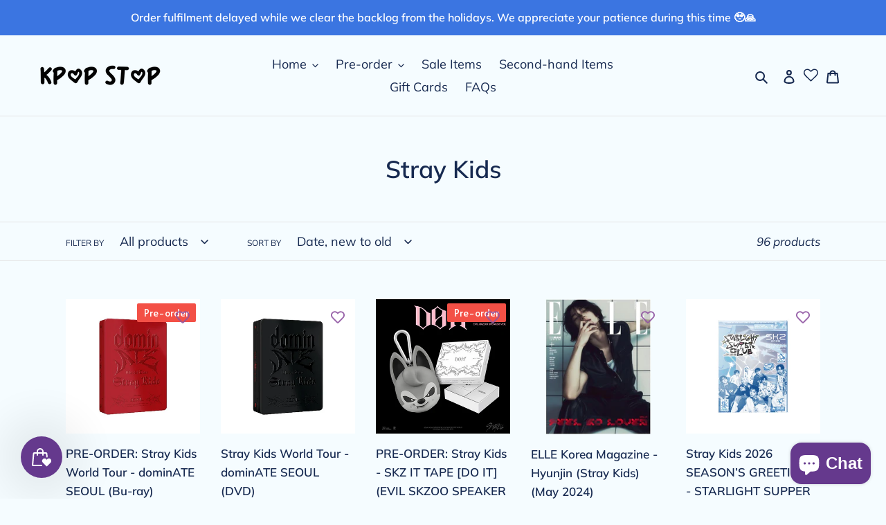

--- FILE ---
content_type: text/html; charset=utf-8
request_url: https://kpopstopnz.com/collections/stray-kids
body_size: 86497
content:
<!doctype html>
<html class="no-js" lang="en">
<head>
<!-- Stock Alerts is generated by Ordersify -->
<style type="text/css">
  
</style>
<style type="text/css">
    .osf_sr_content{padding:5px 15px;border:1px solid;border-radius: 4px}
</style>
<script type="text/javascript">
  window.ORDERSIFY_BIS = window.ORDERSIFY_BIS || {};
  window.ORDERSIFY_BIS.template = "collection";
  window.ORDERSIFY_BIS.language = "en";
  window.ORDERSIFY_BIS.primary_language = "en";
  window.ORDERSIFY_BIS.variant_inventory = [];
  window.ORDERSIFY_BIS.product_collections = [];
  
  
  window.ORDERSIFY_BIS.shop = "k-pop-stop-nz.myshopify.com";
  window.ORDERSIFY_BIS.variant_inventory = [];
  
  
  window.ORDERSIFY_BIS.popupSetting = {
    "is_brand_mark": true,
    "font_family": "Work Sans",
    "is_multiple_language": false,
    "font_size": 14,
    "popup_border_radius": 4,
    "popup_heading_color": "#212b36",
    "popup_text_color": "#212b36",
    "is_message_enable": false,
    "is_sms_enable": false,
    "is_accepts_marketing_enable": false,
    "field_border_radius": 4,
    "popup_button_color": "#ffffff",
    "popup_button_bg_color": "#8ed1fc",
    "is_float_button": true,
    "is_inline_form": false,
    "inline_form_selector": null,
    "inline_form_position": null,
    "float_button_position": "right",
    "float_button_top": 15,
    "float_button_color": "#ffffff",
    "float_button_bg_color": "#8ed1fc",
    "is_inline_button": false,
    "inline_button_color": "#ffffff",
    "inline_button_bg_color": "#212b36",
    "is_push_notification_enable": false,
    "is_overlay_close": false,
    "ignore_collection_ids": "",
    "ignore_product_tags": "",
    "ignore_product_ids": "",
    "is_auto_translation": false,
    "selector": null,
    "selector_position": "right",
    "is_ga": false,
    "is_fp": false,
    "is_fb_checkbox": false,
    "fb_page_id": null,
    "is_pushowl": false
};
  window.ORDERSIFY_BIS.product = null;
  window.ORDERSIFY_BIS.currentVariant = null;
  window.ORDERSIFY_BIS.stockRemainingSetting = {
    "status": false,
    "selector": "#osf_stock_remaining",
    "selector_position": "inside",
    "font_family": "Lato",
    "font_size": 13,
    "content": "Last items in stock!",
    "display_quantity": 2,
    "is_multiple_language": false,
    "ignore_collection_ids": "",
    "ignore_product_tags": "",
    "ignore_product_ids": ""
};
  
    window.ORDERSIFY_BIS.translations = {
    "en": {
        "inline_button_text": "Notify when available",
        "float_button_text": "Notify when available",
        "popup_heading": "Notify me when available",
        "popup_description": "We will send you a notification as soon as this product is available again.",
        "popup_button_text": "Notify me",
        "popup_note": "We respect your privacy and don't share your email with anybody.",
        "field_email_placeholder": "eg. username@example.com",
        "field_message_placeholder": "Tell something about your requirements to shop",
        "success_text": "You subscribed notification successfully",
        "required_email": "Your email is required",
        "invalid_email": "Your email is invalid",
        "invalid_message": "Your message must be less then 255 characters",
        "push_notification_message": "Receive via web notification",
        "low_stock_content": "Last items in stock!"
    }
};
  
</script>

<!-- End of Stock Alerts is generated by Ordersify -->
  <meta charset="utf-8">
  <meta http-equiv="X-UA-Compatible" content="IE=edge,chrome=1">
  <meta name="viewport" content="width=device-width,initial-scale=1">
  <meta name="theme-color" content="#da2f0c">

  <link rel="preconnect" href="https://cdn.shopify.com" crossorigin>
  <link rel="preconnect" href="https://fonts.shopifycdn.com" crossorigin>
  <link rel="preconnect" href="https://monorail-edge.shopifysvc.com"><link rel="preload" href="//kpopstopnz.com/cdn/shop/t/1/assets/theme.css?v=136619971045174987231605793384" as="style">
  <link rel="preload" as="font" href="//kpopstopnz.com/cdn/fonts/muli/muli_n6.cc1d2d4222c93c9ee9f6de4489226d2e1332d85b.woff2" type="font/woff2" crossorigin>
  <link rel="preload" as="font" href="//kpopstopnz.com/cdn/fonts/muli/muli_n4.e949947cfff05efcc994b2e2db40359a04fa9a92.woff2" type="font/woff2" crossorigin>
  <link rel="preload" as="font" href="//kpopstopnz.com/cdn/fonts/muli/muli_n7.c8c44d0404947d89610714223e630c4cbe005587.woff2" type="font/woff2" crossorigin>
  <link rel="preload" href="//kpopstopnz.com/cdn/shop/t/1/assets/theme.js?v=180651090398929292091627824639" as="script">
  <link rel="preload" href="//kpopstopnz.com/cdn/shop/t/1/assets/lazysizes.js?v=63098554868324070131605321166" as="script"><link rel="canonical" href="https://kpopstopnz.com/collections/stray-kids"><link rel="shortcut icon" href="//kpopstopnz.com/cdn/shop/files/icon7_32x32.png?v=1680100501" type="image/png"><title>Stray Kids
&ndash; K-Pop Stop NZ</title><!-- /snippets/social-meta-tags.liquid -->


<meta property="og:site_name" content="K-Pop Stop NZ">
<meta property="og:url" content="https://kpopstopnz.com/collections/stray-kids">
<meta property="og:title" content="Stray Kids">
<meta property="og:type" content="product.group">
<meta property="og:description" content="Bringing K-Pop to Aotearoa NZ!
Selling k-pop albums, merchandise and more <3"><meta property="og:image" content="http://kpopstopnz.com/cdn/shop/files/official_logo_black_-_vertical.png?v=1680009664">
  <meta property="og:image:secure_url" content="https://kpopstopnz.com/cdn/shop/files/official_logo_black_-_vertical.png?v=1680009664">
  <meta property="og:image:width" content="1200">
  <meta property="og:image:height" content="628">


<meta name="twitter:card" content="summary_large_image">
<meta name="twitter:title" content="Stray Kids">
<meta name="twitter:description" content="Bringing K-Pop to Aotearoa NZ!
Selling k-pop albums, merchandise and more <3">

  
<style data-shopify>
:root {
    --color-text: #162950;
    --color-text-rgb: 22, 41, 80;
    --color-body-text: #494848;
    --color-sale-text: #da2f0c;
    --color-small-button-text-border: #162950;
    --color-text-field: #ffffff;
    --color-text-field-text: #162950;
    --color-text-field-text-rgb: 22, 41, 80;

    --color-btn-primary: #da2f0c;
    --color-btn-primary-darker: #aa2509;
    --color-btn-primary-text: #ffffff;

    --color-blankstate: rgba(73, 72, 72, 0.35);
    --color-blankstate-border: rgba(73, 72, 72, 0.2);
    --color-blankstate-background: rgba(73, 72, 72, 0.1);

    --color-text-focus:#27488c;
    --color-overlay-text-focus:#e6e6e6;
    --color-btn-primary-focus:#aa2509;
    --color-btn-social-focus:#cbcbcb;
    --color-small-button-text-border-focus:#27488c;
    --predictive-search-focus:#dcf4ff;

    --color-body: #f5fcff;
    --color-bg: #f5fcff;
    --color-bg-rgb: 245, 252, 255;
    --color-bg-alt: rgba(73, 72, 72, 0.05);
    --color-bg-currency-selector: rgba(73, 72, 72, 0.2);

    --color-overlay-title-text: #ffffff;
    --color-image-overlay: #3d3d3d;
    --color-image-overlay-rgb: 61, 61, 61;--opacity-image-overlay: 0.4;--hover-overlay-opacity: 0.8;

    --color-border: #e4e4e4;
    --color-border-form: #909090;
    --color-border-form-darker: #767676;

    --svg-select-icon: url(//kpopstopnz.com/cdn/shop/t/1/assets/ico-select.svg?v=48803375421089217581750930063);
    --slick-img-url: url(//kpopstopnz.com/cdn/shop/t/1/assets/ajax-loader.gif?v=41356863302472015721605321164);

    --font-weight-body--bold: 700;
    --font-weight-body--bolder: 700;

    --font-stack-header: Muli, sans-serif;
    --font-style-header: normal;
    --font-weight-header: 600;

    --font-stack-body: Muli, sans-serif;
    --font-style-body: normal;
    --font-weight-body: 400;

    --font-size-header: 26;

    --font-size-base: 18;

    --font-h1-desktop: 35;
    --font-h1-mobile: 32;
    --font-h2-desktop: 20;
    --font-h2-mobile: 18;
    --font-h3-mobile: 20;
    --font-h4-desktop: 17;
    --font-h4-mobile: 15;
    --font-h5-desktop: 15;
    --font-h5-mobile: 13;
    --font-h6-desktop: 14;
    --font-h6-mobile: 12;

    --font-mega-title-large-desktop: 65;

    --font-rich-text-large: 20;
    --font-rich-text-small: 15;

    
--color-video-bg: #dcf4ff;

    
    --global-color-image-loader-primary: rgba(22, 41, 80, 0.06);
    --global-color-image-loader-secondary: rgba(22, 41, 80, 0.12);
  }
</style>


  <style>*,::after,::before{box-sizing:border-box}body{margin:0}body,html{background-color:var(--color-body)}body,button{font-size:calc(var(--font-size-base) * 1px);font-family:var(--font-stack-body);font-style:var(--font-style-body);font-weight:var(--font-weight-body);color:var(--color-text);line-height:1.5}body,button{-webkit-font-smoothing:antialiased;-webkit-text-size-adjust:100%}.border-bottom{border-bottom:1px solid var(--color-border)}.btn--link{background-color:transparent;border:0;margin:0;color:var(--color-text);text-align:left}.text-right{text-align:right}.icon{display:inline-block;width:20px;height:20px;vertical-align:middle;fill:currentColor}.icon__fallback-text,.visually-hidden{position:absolute!important;overflow:hidden;clip:rect(0 0 0 0);height:1px;width:1px;margin:-1px;padding:0;border:0}svg.icon:not(.icon--full-color) circle,svg.icon:not(.icon--full-color) ellipse,svg.icon:not(.icon--full-color) g,svg.icon:not(.icon--full-color) line,svg.icon:not(.icon--full-color) path,svg.icon:not(.icon--full-color) polygon,svg.icon:not(.icon--full-color) polyline,svg.icon:not(.icon--full-color) rect,symbol.icon:not(.icon--full-color) circle,symbol.icon:not(.icon--full-color) ellipse,symbol.icon:not(.icon--full-color) g,symbol.icon:not(.icon--full-color) line,symbol.icon:not(.icon--full-color) path,symbol.icon:not(.icon--full-color) polygon,symbol.icon:not(.icon--full-color) polyline,symbol.icon:not(.icon--full-color) rect{fill:inherit;stroke:inherit}li{list-style:none}.list--inline{padding:0;margin:0}.list--inline>li{display:inline-block;margin-bottom:0;vertical-align:middle}a{color:var(--color-text);text-decoration:none}.h1,.h2,h1,h2{margin:0 0 17.5px;font-family:var(--font-stack-header);font-style:var(--font-style-header);font-weight:var(--font-weight-header);line-height:1.2;overflow-wrap:break-word;word-wrap:break-word}.h1 a,.h2 a,h1 a,h2 a{color:inherit;text-decoration:none;font-weight:inherit}.h1,h1{font-size:calc(((var(--font-h1-desktop))/ (var(--font-size-base))) * 1em);text-transform:none;letter-spacing:0}@media only screen and (max-width:749px){.h1,h1{font-size:calc(((var(--font-h1-mobile))/ (var(--font-size-base))) * 1em)}}.h2,h2{font-size:calc(((var(--font-h2-desktop))/ (var(--font-size-base))) * 1em);text-transform:uppercase;letter-spacing:.1em}@media only screen and (max-width:749px){.h2,h2{font-size:calc(((var(--font-h2-mobile))/ (var(--font-size-base))) * 1em)}}p{color:var(--color-body-text);margin:0 0 19.44444px}@media only screen and (max-width:749px){p{font-size:calc(((var(--font-size-base) - 1)/ (var(--font-size-base))) * 1em)}}p:last-child{margin-bottom:0}@media only screen and (max-width:749px){.small--hide{display:none!important}}.grid{list-style:none;margin:0;padding:0;margin-left:-30px}.grid::after{content:'';display:table;clear:both}@media only screen and (max-width:749px){.grid{margin-left:-22px}}.grid::after{content:'';display:table;clear:both}.grid--no-gutters{margin-left:0}.grid--no-gutters .grid__item{padding-left:0}.grid--table{display:table;table-layout:fixed;width:100%}.grid--table>.grid__item{float:none;display:table-cell;vertical-align:middle}.grid__item{float:left;padding-left:30px;width:100%}@media only screen and (max-width:749px){.grid__item{padding-left:22px}}.grid__item[class*="--push"]{position:relative}@media only screen and (min-width:750px){.medium-up--one-quarter{width:25%}.medium-up--push-one-third{width:33.33%}.medium-up--one-half{width:50%}.medium-up--push-one-third{left:33.33%;position:relative}}.site-header{position:relative;background-color:var(--color-body)}@media only screen and (max-width:749px){.site-header{border-bottom:1px solid var(--color-border)}}@media only screen and (min-width:750px){.site-header{padding:0 55px}.site-header.logo--center{padding-top:30px}}.site-header__logo{margin:15px 0}.logo-align--center .site-header__logo{text-align:center;margin:0 auto}@media only screen and (max-width:749px){.logo-align--center .site-header__logo{text-align:left;margin:15px 0}}@media only screen and (max-width:749px){.site-header__logo{padding-left:22px;text-align:left}.site-header__logo img{margin:0}}.site-header__logo-link{display:inline-block;word-break:break-word}@media only screen and (min-width:750px){.logo-align--center .site-header__logo-link{margin:0 auto}}.site-header__logo-image{display:block}@media only screen and (min-width:750px){.site-header__logo-image{margin:0 auto}}.site-header__logo-image img{width:100%}.site-header__logo-image--centered img{margin:0 auto}.site-header__logo img{display:block}.site-header__icons{position:relative;white-space:nowrap}@media only screen and (max-width:749px){.site-header__icons{width:auto;padding-right:13px}.site-header__icons .btn--link,.site-header__icons .site-header__cart{font-size:calc(((var(--font-size-base))/ (var(--font-size-base))) * 1em)}}.site-header__icons-wrapper{position:relative;display:-webkit-flex;display:-ms-flexbox;display:flex;width:100%;-ms-flex-align:center;-webkit-align-items:center;-moz-align-items:center;-ms-align-items:center;-o-align-items:center;align-items:center;-webkit-justify-content:flex-end;-ms-justify-content:flex-end;justify-content:flex-end}.site-header__account,.site-header__cart,.site-header__search{position:relative}.site-header__search.site-header__icon{display:none}@media only screen and (min-width:1400px){.site-header__search.site-header__icon{display:block}}.site-header__search-toggle{display:block}@media only screen and (min-width:750px){.site-header__account,.site-header__cart{padding:10px 11px}}.site-header__cart-title,.site-header__search-title{position:absolute!important;overflow:hidden;clip:rect(0 0 0 0);height:1px;width:1px;margin:-1px;padding:0;border:0;display:block;vertical-align:middle}.site-header__cart-title{margin-right:3px}.site-header__cart-count{display:flex;align-items:center;justify-content:center;position:absolute;right:.4rem;top:.2rem;font-weight:700;background-color:var(--color-btn-primary);color:var(--color-btn-primary-text);border-radius:50%;min-width:1em;height:1em}.site-header__cart-count span{font-family:HelveticaNeue,"Helvetica Neue",Helvetica,Arial,sans-serif;font-size:calc(11em / 16);line-height:1}@media only screen and (max-width:749px){.site-header__cart-count{top:calc(7em / 16);right:0;border-radius:50%;min-width:calc(19em / 16);height:calc(19em / 16)}}@media only screen and (max-width:749px){.site-header__cart-count span{padding:.25em calc(6em / 16);font-size:12px}}.site-header__menu{display:none}@media only screen and (max-width:749px){.site-header__icon{display:inline-block;vertical-align:middle;padding:10px 11px;margin:0}}@media only screen and (min-width:750px){.site-header__icon .icon-search{margin-right:3px}}.announcement-bar{z-index:10;position:relative;text-align:center;border-bottom:1px solid transparent;padding:2px}.announcement-bar__link{display:block}.announcement-bar__message{display:block;padding:11px 22px;font-size:calc(((16)/ (var(--font-size-base))) * 1em);font-weight:var(--font-weight-header)}@media only screen and (min-width:750px){.announcement-bar__message{padding-left:55px;padding-right:55px}}.site-nav{position:relative;padding:0;text-align:center;margin:25px 0}.site-nav a{padding:3px 10px}.site-nav__link{display:block;white-space:nowrap}.site-nav--centered .site-nav__link{padding-top:0}.site-nav__link .icon-chevron-down{width:calc(8em / 16);height:calc(8em / 16);margin-left:.5rem}.site-nav__label{border-bottom:1px solid transparent}.site-nav__link--active .site-nav__label{border-bottom-color:var(--color-text)}.site-nav__link--button{border:none;background-color:transparent;padding:3px 10px}.site-header__mobile-nav{z-index:11;position:relative;background-color:var(--color-body)}@media only screen and (max-width:749px){.site-header__mobile-nav{display:-webkit-flex;display:-ms-flexbox;display:flex;width:100%;-ms-flex-align:center;-webkit-align-items:center;-moz-align-items:center;-ms-align-items:center;-o-align-items:center;align-items:center}}.mobile-nav--open .icon-close{display:none}.main-content{opacity:0}.main-content .shopify-section{display:none}.main-content .shopify-section:first-child{display:inherit}.critical-hidden{display:none}</style>

  <script>
    window.performance.mark('debut:theme_stylesheet_loaded.start');

    function onLoadStylesheet() {
      performance.mark('debut:theme_stylesheet_loaded.end');
      performance.measure('debut:theme_stylesheet_loaded', 'debut:theme_stylesheet_loaded.start', 'debut:theme_stylesheet_loaded.end');

      var url = "//kpopstopnz.com/cdn/shop/t/1/assets/theme.css?v=136619971045174987231605793384";
      var link = document.querySelector('link[href="' + url + '"]');
      link.loaded = true;
      link.dispatchEvent(new Event('load'));
    }
  </script>

  <link rel="stylesheet" href="//kpopstopnz.com/cdn/shop/t/1/assets/theme.css?v=136619971045174987231605793384" type="text/css" media="print" onload="this.media='all';onLoadStylesheet()">

  <style>
    @font-face {
  font-family: Muli;
  font-weight: 600;
  font-style: normal;
  font-display: swap;
  src: url("//kpopstopnz.com/cdn/fonts/muli/muli_n6.cc1d2d4222c93c9ee9f6de4489226d2e1332d85b.woff2") format("woff2"),
       url("//kpopstopnz.com/cdn/fonts/muli/muli_n6.2bb79714f197c09d3f5905925734a3f1166d5d27.woff") format("woff");
}

    @font-face {
  font-family: Muli;
  font-weight: 400;
  font-style: normal;
  font-display: swap;
  src: url("//kpopstopnz.com/cdn/fonts/muli/muli_n4.e949947cfff05efcc994b2e2db40359a04fa9a92.woff2") format("woff2"),
       url("//kpopstopnz.com/cdn/fonts/muli/muli_n4.35355e4a0c27c9bc94d9af3f9bcb586d8229277a.woff") format("woff");
}

    @font-face {
  font-family: Muli;
  font-weight: 700;
  font-style: normal;
  font-display: swap;
  src: url("//kpopstopnz.com/cdn/fonts/muli/muli_n7.c8c44d0404947d89610714223e630c4cbe005587.woff2") format("woff2"),
       url("//kpopstopnz.com/cdn/fonts/muli/muli_n7.4cbcffea6175d46b4d67e9408244a5b38c2ac568.woff") format("woff");
}

    @font-face {
  font-family: Muli;
  font-weight: 700;
  font-style: normal;
  font-display: swap;
  src: url("//kpopstopnz.com/cdn/fonts/muli/muli_n7.c8c44d0404947d89610714223e630c4cbe005587.woff2") format("woff2"),
       url("//kpopstopnz.com/cdn/fonts/muli/muli_n7.4cbcffea6175d46b4d67e9408244a5b38c2ac568.woff") format("woff");
}

    @font-face {
  font-family: Muli;
  font-weight: 400;
  font-style: italic;
  font-display: swap;
  src: url("//kpopstopnz.com/cdn/fonts/muli/muli_i4.c0a1ea800bab5884ab82e4eb25a6bd25121bd08c.woff2") format("woff2"),
       url("//kpopstopnz.com/cdn/fonts/muli/muli_i4.a6c39b1b31d876de7f99b3646461aa87120de6ed.woff") format("woff");
}

    @font-face {
  font-family: Muli;
  font-weight: 700;
  font-style: italic;
  font-display: swap;
  src: url("//kpopstopnz.com/cdn/fonts/muli/muli_i7.34eedbf231efa20bd065d55f6f71485730632c7b.woff2") format("woff2"),
       url("//kpopstopnz.com/cdn/fonts/muli/muli_i7.2b4df846821493e68344d0b0212997d071bf38b7.woff") format("woff");
}

  </style>

  <script>
    var theme = {
      breakpoints: {
        medium: 750,
        large: 990,
        widescreen: 1400
      },
      strings: {
        addToCart: "Add to cart",
        soldOut: "Sold out",
        unavailable: "Unavailable",
        regularPrice: "Regular price",
        salePrice: "Sale price",
        sale: "Sale",
        fromLowestPrice: "from [price]",
        vendor: "Vendor",
        showMore: "Show More",
        showLess: "Show Less",
        searchFor: "Search for",
        addressError: "Error looking up that address",
        addressNoResults: "No results for that address",
        addressQueryLimit: "You have exceeded the Google API usage limit. Consider upgrading to a \u003ca href=\"https:\/\/developers.google.com\/maps\/premium\/usage-limits\"\u003ePremium Plan\u003c\/a\u003e.",
        authError: "There was a problem authenticating your Google Maps account.",
        newWindow: "Opens in a new window.",
        external: "Opens external website.",
        newWindowExternal: "Opens external website in a new window.",
        removeLabel: "Remove [product]",
        update: "Update",
        quantity: "Quantity",
        discountedTotal: "Discounted total",
        regularTotal: "Regular total",
        priceColumn: "See Price column for discount details.",
        quantityMinimumMessage: "Quantity must be 1 or more",
        cartError: "There was an error while updating your cart. Please try again.",
        removedItemMessage: "Removed \u003cspan class=\"cart__removed-product-details\"\u003e([quantity]) [link]\u003c\/span\u003e from your cart.",
        unitPrice: "Unit price",
        unitPriceSeparator: "per",
        oneCartCount: "1 item",
        otherCartCount: "[count] items",
        quantityLabel: "Quantity: [count]",
        products: "Products",
        loading: "Loading",
        number_of_results: "[result_number] of [results_count]",
        number_of_results_found: "[results_count] results found",
        one_result_found: "1 result found"
      },
      moneyFormat: "${{amount}}",
      moneyFormatWithCurrency: "${{amount}} NZD",
      settings: {
        predictiveSearchEnabled: true,
        predictiveSearchShowPrice: true,
        predictiveSearchShowVendor: false
      },
      stylesheet: "//kpopstopnz.com/cdn/shop/t/1/assets/theme.css?v=136619971045174987231605793384"
    }

    document.documentElement.className = document.documentElement.className.replace('no-js', 'js');
  </script><script src="//kpopstopnz.com/cdn/shop/t/1/assets/theme.js?v=180651090398929292091627824639" defer="defer"></script>
  <script src="//kpopstopnz.com/cdn/shop/t/1/assets/lazysizes.js?v=63098554868324070131605321166" async="async"></script>

  <script type="text/javascript">
    if (window.MSInputMethodContext && document.documentMode) {
      var scripts = document.getElementsByTagName('script')[0];
      var polyfill = document.createElement("script");
      polyfill.defer = true;
      polyfill.src = "//kpopstopnz.com/cdn/shop/t/1/assets/ie11CustomProperties.min.js?v=146208399201472936201605321165";

      scripts.parentNode.insertBefore(polyfill, scripts);
    }
  </script>

  <script>window.performance && window.performance.mark && window.performance.mark('shopify.content_for_header.start');</script><meta name="google-site-verification" content="QetcoRSJoS8Pfr3r8orPKRsRszr5lN_c6Qg5CEPI9BM">
<meta id="shopify-digital-wallet" name="shopify-digital-wallet" content="/50919669913/digital_wallets/dialog">
<meta name="shopify-checkout-api-token" content="adffd74f550f4caca4aadf6e321b48e7">
<meta id="in-context-paypal-metadata" data-shop-id="50919669913" data-venmo-supported="false" data-environment="production" data-locale="en_US" data-paypal-v4="true" data-currency="NZD">
<link rel="alternate" type="application/atom+xml" title="Feed" href="/collections/stray-kids.atom" />
<link rel="next" href="/collections/stray-kids?page=2">
<link rel="alternate" type="application/json+oembed" href="https://kpopstopnz.com/collections/stray-kids.oembed">
<script async="async" src="/checkouts/internal/preloads.js?locale=en-NZ"></script>
<link rel="preconnect" href="https://shop.app" crossorigin="anonymous">
<script async="async" src="https://shop.app/checkouts/internal/preloads.js?locale=en-NZ&shop_id=50919669913" crossorigin="anonymous"></script>
<script id="shopify-features" type="application/json">{"accessToken":"adffd74f550f4caca4aadf6e321b48e7","betas":["rich-media-storefront-analytics"],"domain":"kpopstopnz.com","predictiveSearch":true,"shopId":50919669913,"locale":"en"}</script>
<script>var Shopify = Shopify || {};
Shopify.shop = "k-pop-stop-nz.myshopify.com";
Shopify.locale = "en";
Shopify.currency = {"active":"NZD","rate":"1.0"};
Shopify.country = "NZ";
Shopify.theme = {"name":"Debut","id":115532890265,"schema_name":"Debut","schema_version":"17.10.0","theme_store_id":796,"role":"main"};
Shopify.theme.handle = "null";
Shopify.theme.style = {"id":null,"handle":null};
Shopify.cdnHost = "kpopstopnz.com/cdn";
Shopify.routes = Shopify.routes || {};
Shopify.routes.root = "/";</script>
<script type="module">!function(o){(o.Shopify=o.Shopify||{}).modules=!0}(window);</script>
<script>!function(o){function n(){var o=[];function n(){o.push(Array.prototype.slice.apply(arguments))}return n.q=o,n}var t=o.Shopify=o.Shopify||{};t.loadFeatures=n(),t.autoloadFeatures=n()}(window);</script>
<script>
  window.ShopifyPay = window.ShopifyPay || {};
  window.ShopifyPay.apiHost = "shop.app\/pay";
  window.ShopifyPay.redirectState = null;
</script>
<script id="shop-js-analytics" type="application/json">{"pageType":"collection"}</script>
<script defer="defer" async type="module" src="//kpopstopnz.com/cdn/shopifycloud/shop-js/modules/v2/client.init-shop-cart-sync_WVOgQShq.en.esm.js"></script>
<script defer="defer" async type="module" src="//kpopstopnz.com/cdn/shopifycloud/shop-js/modules/v2/chunk.common_C_13GLB1.esm.js"></script>
<script defer="defer" async type="module" src="//kpopstopnz.com/cdn/shopifycloud/shop-js/modules/v2/chunk.modal_CLfMGd0m.esm.js"></script>
<script type="module">
  await import("//kpopstopnz.com/cdn/shopifycloud/shop-js/modules/v2/client.init-shop-cart-sync_WVOgQShq.en.esm.js");
await import("//kpopstopnz.com/cdn/shopifycloud/shop-js/modules/v2/chunk.common_C_13GLB1.esm.js");
await import("//kpopstopnz.com/cdn/shopifycloud/shop-js/modules/v2/chunk.modal_CLfMGd0m.esm.js");

  window.Shopify.SignInWithShop?.initShopCartSync?.({"fedCMEnabled":true,"windoidEnabled":true});

</script>
<script>
  window.Shopify = window.Shopify || {};
  if (!window.Shopify.featureAssets) window.Shopify.featureAssets = {};
  window.Shopify.featureAssets['shop-js'] = {"shop-cart-sync":["modules/v2/client.shop-cart-sync_DuR37GeY.en.esm.js","modules/v2/chunk.common_C_13GLB1.esm.js","modules/v2/chunk.modal_CLfMGd0m.esm.js"],"init-fed-cm":["modules/v2/client.init-fed-cm_BucUoe6W.en.esm.js","modules/v2/chunk.common_C_13GLB1.esm.js","modules/v2/chunk.modal_CLfMGd0m.esm.js"],"shop-toast-manager":["modules/v2/client.shop-toast-manager_B0JfrpKj.en.esm.js","modules/v2/chunk.common_C_13GLB1.esm.js","modules/v2/chunk.modal_CLfMGd0m.esm.js"],"init-shop-cart-sync":["modules/v2/client.init-shop-cart-sync_WVOgQShq.en.esm.js","modules/v2/chunk.common_C_13GLB1.esm.js","modules/v2/chunk.modal_CLfMGd0m.esm.js"],"shop-button":["modules/v2/client.shop-button_B_U3bv27.en.esm.js","modules/v2/chunk.common_C_13GLB1.esm.js","modules/v2/chunk.modal_CLfMGd0m.esm.js"],"init-windoid":["modules/v2/client.init-windoid_DuP9q_di.en.esm.js","modules/v2/chunk.common_C_13GLB1.esm.js","modules/v2/chunk.modal_CLfMGd0m.esm.js"],"shop-cash-offers":["modules/v2/client.shop-cash-offers_BmULhtno.en.esm.js","modules/v2/chunk.common_C_13GLB1.esm.js","modules/v2/chunk.modal_CLfMGd0m.esm.js"],"pay-button":["modules/v2/client.pay-button_CrPSEbOK.en.esm.js","modules/v2/chunk.common_C_13GLB1.esm.js","modules/v2/chunk.modal_CLfMGd0m.esm.js"],"init-customer-accounts":["modules/v2/client.init-customer-accounts_jNk9cPYQ.en.esm.js","modules/v2/client.shop-login-button_DJ5ldayH.en.esm.js","modules/v2/chunk.common_C_13GLB1.esm.js","modules/v2/chunk.modal_CLfMGd0m.esm.js"],"avatar":["modules/v2/client.avatar_BTnouDA3.en.esm.js"],"checkout-modal":["modules/v2/client.checkout-modal_pBPyh9w8.en.esm.js","modules/v2/chunk.common_C_13GLB1.esm.js","modules/v2/chunk.modal_CLfMGd0m.esm.js"],"init-shop-for-new-customer-accounts":["modules/v2/client.init-shop-for-new-customer-accounts_BUoCy7a5.en.esm.js","modules/v2/client.shop-login-button_DJ5ldayH.en.esm.js","modules/v2/chunk.common_C_13GLB1.esm.js","modules/v2/chunk.modal_CLfMGd0m.esm.js"],"init-customer-accounts-sign-up":["modules/v2/client.init-customer-accounts-sign-up_CnczCz9H.en.esm.js","modules/v2/client.shop-login-button_DJ5ldayH.en.esm.js","modules/v2/chunk.common_C_13GLB1.esm.js","modules/v2/chunk.modal_CLfMGd0m.esm.js"],"init-shop-email-lookup-coordinator":["modules/v2/client.init-shop-email-lookup-coordinator_CzjY5t9o.en.esm.js","modules/v2/chunk.common_C_13GLB1.esm.js","modules/v2/chunk.modal_CLfMGd0m.esm.js"],"shop-follow-button":["modules/v2/client.shop-follow-button_CsYC63q7.en.esm.js","modules/v2/chunk.common_C_13GLB1.esm.js","modules/v2/chunk.modal_CLfMGd0m.esm.js"],"shop-login-button":["modules/v2/client.shop-login-button_DJ5ldayH.en.esm.js","modules/v2/chunk.common_C_13GLB1.esm.js","modules/v2/chunk.modal_CLfMGd0m.esm.js"],"shop-login":["modules/v2/client.shop-login_B9ccPdmx.en.esm.js","modules/v2/chunk.common_C_13GLB1.esm.js","modules/v2/chunk.modal_CLfMGd0m.esm.js"],"lead-capture":["modules/v2/client.lead-capture_D0K_KgYb.en.esm.js","modules/v2/chunk.common_C_13GLB1.esm.js","modules/v2/chunk.modal_CLfMGd0m.esm.js"],"payment-terms":["modules/v2/client.payment-terms_BWmiNN46.en.esm.js","modules/v2/chunk.common_C_13GLB1.esm.js","modules/v2/chunk.modal_CLfMGd0m.esm.js"]};
</script>
<script>(function() {
  var isLoaded = false;
  function asyncLoad() {
    if (isLoaded) return;
    isLoaded = true;
    var urls = ["https:\/\/tnc-app.herokuapp.com\/get_script\/972227c6010311eeb33846c361dd447e.js?v=32087\u0026shop=k-pop-stop-nz.myshopify.com","https:\/\/cdn.hextom.com\/js\/freeshippingbar.js?shop=k-pop-stop-nz.myshopify.com","https:\/\/wishlisthero-assets.revampco.com\/store-front\/bundle2.js?shop=k-pop-stop-nz.myshopify.com","https:\/\/wishlisthero-assets.revampco.com\/store-front\/bundle2.js?shop=k-pop-stop-nz.myshopify.com","https:\/\/wishlisthero-assets.revampco.com\/store-front\/bundle2.js?shop=k-pop-stop-nz.myshopify.com","https:\/\/wishlisthero-assets.revampco.com\/store-front\/bundle2.js?shop=k-pop-stop-nz.myshopify.com","https:\/\/wishlisthero-assets.revampco.com\/store-front\/bundle2.js?shop=k-pop-stop-nz.myshopify.com","https:\/\/super-rewards-scripts.s3.us-east-2.amazonaws.com\/simple_rewards_page.js?shop=k-pop-stop-nz.myshopify.com","https:\/\/super-rewards-scripts.s3.us-east-2.amazonaws.com\/advanced_rewards_page.js?shop=k-pop-stop-nz.myshopify.com","https:\/\/super-rewards-scripts.s3.us-east-2.amazonaws.com\/referral_page_popup.js?shop=k-pop-stop-nz.myshopify.com"];
    for (var i = 0; i < urls.length; i++) {
      var s = document.createElement('script');
      s.type = 'text/javascript';
      s.async = true;
      s.src = urls[i];
      var x = document.getElementsByTagName('script')[0];
      x.parentNode.insertBefore(s, x);
    }
  };
  if(window.attachEvent) {
    window.attachEvent('onload', asyncLoad);
  } else {
    window.addEventListener('load', asyncLoad, false);
  }
})();</script>
<script id="__st">var __st={"a":50919669913,"offset":46800,"reqid":"562ad78f-f0c6-4128-b888-d00f08e672bd-1769535922","pageurl":"kpopstopnz.com\/collections\/stray-kids","u":"f619bdf04abb","p":"collection","rtyp":"collection","rid":372446527724};</script>
<script>window.ShopifyPaypalV4VisibilityTracking = true;</script>
<script id="captcha-bootstrap">!function(){'use strict';const t='contact',e='account',n='new_comment',o=[[t,t],['blogs',n],['comments',n],[t,'customer']],c=[[e,'customer_login'],[e,'guest_login'],[e,'recover_customer_password'],[e,'create_customer']],r=t=>t.map((([t,e])=>`form[action*='/${t}']:not([data-nocaptcha='true']) input[name='form_type'][value='${e}']`)).join(','),a=t=>()=>t?[...document.querySelectorAll(t)].map((t=>t.form)):[];function s(){const t=[...o],e=r(t);return a(e)}const i='password',u='form_key',d=['recaptcha-v3-token','g-recaptcha-response','h-captcha-response',i],f=()=>{try{return window.sessionStorage}catch{return}},m='__shopify_v',_=t=>t.elements[u];function p(t,e,n=!1){try{const o=window.sessionStorage,c=JSON.parse(o.getItem(e)),{data:r}=function(t){const{data:e,action:n}=t;return t[m]||n?{data:e,action:n}:{data:t,action:n}}(c);for(const[e,n]of Object.entries(r))t.elements[e]&&(t.elements[e].value=n);n&&o.removeItem(e)}catch(o){console.error('form repopulation failed',{error:o})}}const l='form_type',E='cptcha';function T(t){t.dataset[E]=!0}const w=window,h=w.document,L='Shopify',v='ce_forms',y='captcha';let A=!1;((t,e)=>{const n=(g='f06e6c50-85a8-45c8-87d0-21a2b65856fe',I='https://cdn.shopify.com/shopifycloud/storefront-forms-hcaptcha/ce_storefront_forms_captcha_hcaptcha.v1.5.2.iife.js',D={infoText:'Protected by hCaptcha',privacyText:'Privacy',termsText:'Terms'},(t,e,n)=>{const o=w[L][v],c=o.bindForm;if(c)return c(t,g,e,D).then(n);var r;o.q.push([[t,g,e,D],n]),r=I,A||(h.body.append(Object.assign(h.createElement('script'),{id:'captcha-provider',async:!0,src:r})),A=!0)});var g,I,D;w[L]=w[L]||{},w[L][v]=w[L][v]||{},w[L][v].q=[],w[L][y]=w[L][y]||{},w[L][y].protect=function(t,e){n(t,void 0,e),T(t)},Object.freeze(w[L][y]),function(t,e,n,w,h,L){const[v,y,A,g]=function(t,e,n){const i=e?o:[],u=t?c:[],d=[...i,...u],f=r(d),m=r(i),_=r(d.filter((([t,e])=>n.includes(e))));return[a(f),a(m),a(_),s()]}(w,h,L),I=t=>{const e=t.target;return e instanceof HTMLFormElement?e:e&&e.form},D=t=>v().includes(t);t.addEventListener('submit',(t=>{const e=I(t);if(!e)return;const n=D(e)&&!e.dataset.hcaptchaBound&&!e.dataset.recaptchaBound,o=_(e),c=g().includes(e)&&(!o||!o.value);(n||c)&&t.preventDefault(),c&&!n&&(function(t){try{if(!f())return;!function(t){const e=f();if(!e)return;const n=_(t);if(!n)return;const o=n.value;o&&e.removeItem(o)}(t);const e=Array.from(Array(32),(()=>Math.random().toString(36)[2])).join('');!function(t,e){_(t)||t.append(Object.assign(document.createElement('input'),{type:'hidden',name:u})),t.elements[u].value=e}(t,e),function(t,e){const n=f();if(!n)return;const o=[...t.querySelectorAll(`input[type='${i}']`)].map((({name:t})=>t)),c=[...d,...o],r={};for(const[a,s]of new FormData(t).entries())c.includes(a)||(r[a]=s);n.setItem(e,JSON.stringify({[m]:1,action:t.action,data:r}))}(t,e)}catch(e){console.error('failed to persist form',e)}}(e),e.submit())}));const S=(t,e)=>{t&&!t.dataset[E]&&(n(t,e.some((e=>e===t))),T(t))};for(const o of['focusin','change'])t.addEventListener(o,(t=>{const e=I(t);D(e)&&S(e,y())}));const B=e.get('form_key'),M=e.get(l),P=B&&M;t.addEventListener('DOMContentLoaded',(()=>{const t=y();if(P)for(const e of t)e.elements[l].value===M&&p(e,B);[...new Set([...A(),...v().filter((t=>'true'===t.dataset.shopifyCaptcha))])].forEach((e=>S(e,t)))}))}(h,new URLSearchParams(w.location.search),n,t,e,['guest_login'])})(!0,!0)}();</script>
<script integrity="sha256-4kQ18oKyAcykRKYeNunJcIwy7WH5gtpwJnB7kiuLZ1E=" data-source-attribution="shopify.loadfeatures" defer="defer" src="//kpopstopnz.com/cdn/shopifycloud/storefront/assets/storefront/load_feature-a0a9edcb.js" crossorigin="anonymous"></script>
<script crossorigin="anonymous" defer="defer" src="//kpopstopnz.com/cdn/shopifycloud/storefront/assets/shopify_pay/storefront-65b4c6d7.js?v=20250812"></script>
<script data-source-attribution="shopify.dynamic_checkout.dynamic.init">var Shopify=Shopify||{};Shopify.PaymentButton=Shopify.PaymentButton||{isStorefrontPortableWallets:!0,init:function(){window.Shopify.PaymentButton.init=function(){};var t=document.createElement("script");t.src="https://kpopstopnz.com/cdn/shopifycloud/portable-wallets/latest/portable-wallets.en.js",t.type="module",document.head.appendChild(t)}};
</script>
<script data-source-attribution="shopify.dynamic_checkout.buyer_consent">
  function portableWalletsHideBuyerConsent(e){var t=document.getElementById("shopify-buyer-consent"),n=document.getElementById("shopify-subscription-policy-button");t&&n&&(t.classList.add("hidden"),t.setAttribute("aria-hidden","true"),n.removeEventListener("click",e))}function portableWalletsShowBuyerConsent(e){var t=document.getElementById("shopify-buyer-consent"),n=document.getElementById("shopify-subscription-policy-button");t&&n&&(t.classList.remove("hidden"),t.removeAttribute("aria-hidden"),n.addEventListener("click",e))}window.Shopify?.PaymentButton&&(window.Shopify.PaymentButton.hideBuyerConsent=portableWalletsHideBuyerConsent,window.Shopify.PaymentButton.showBuyerConsent=portableWalletsShowBuyerConsent);
</script>
<script data-source-attribution="shopify.dynamic_checkout.cart.bootstrap">document.addEventListener("DOMContentLoaded",(function(){function t(){return document.querySelector("shopify-accelerated-checkout-cart, shopify-accelerated-checkout")}if(t())Shopify.PaymentButton.init();else{new MutationObserver((function(e,n){t()&&(Shopify.PaymentButton.init(),n.disconnect())})).observe(document.body,{childList:!0,subtree:!0})}}));
</script>
<link id="shopify-accelerated-checkout-styles" rel="stylesheet" media="screen" href="https://kpopstopnz.com/cdn/shopifycloud/portable-wallets/latest/accelerated-checkout-backwards-compat.css" crossorigin="anonymous">
<style id="shopify-accelerated-checkout-cart">
        #shopify-buyer-consent {
  margin-top: 1em;
  display: inline-block;
  width: 100%;
}

#shopify-buyer-consent.hidden {
  display: none;
}

#shopify-subscription-policy-button {
  background: none;
  border: none;
  padding: 0;
  text-decoration: underline;
  font-size: inherit;
  cursor: pointer;
}

#shopify-subscription-policy-button::before {
  box-shadow: none;
}

      </style>

<script>window.performance && window.performance.mark && window.performance.mark('shopify.content_for_header.end');</script>
  
<!-- Start of Judge.me Core -->
<link rel="dns-prefetch" href="https://cdn.judge.me/">
<script data-cfasync='false' class='jdgm-settings-script'>window.jdgmSettings={"pagination":5,"disable_web_reviews":false,"badge_no_review_text":"No reviews","badge_n_reviews_text":"{{ n }} review/reviews","badge_star_color":"#65398D","hide_badge_preview_if_no_reviews":true,"badge_hide_text":false,"enforce_center_preview_badge":false,"widget_title":"Customer Reviews","widget_open_form_text":"Write a review","widget_close_form_text":"Cancel review","widget_refresh_page_text":"Refresh page","widget_summary_text":"Based on {{ number_of_reviews }} review/reviews","widget_no_review_text":"Be the first to write a review","widget_name_field_text":"Display name","widget_verified_name_field_text":"Verified Name (public)","widget_name_placeholder_text":"Display name","widget_required_field_error_text":"This field is required.","widget_email_field_text":"Email address","widget_verified_email_field_text":"Verified Email (private, can not be edited)","widget_email_placeholder_text":"Your email address","widget_email_field_error_text":"Please enter a valid email address.","widget_rating_field_text":"Rating","widget_review_title_field_text":"Review Title","widget_review_title_placeholder_text":"Give your review a title","widget_review_body_field_text":"Review content","widget_review_body_placeholder_text":"Start writing here...","widget_pictures_field_text":"Picture/Video (optional)","widget_submit_review_text":"Submit Review","widget_submit_verified_review_text":"Submit Verified Review","widget_submit_success_msg_with_auto_publish":"Thank you! Please refresh the page in a few moments to see your review. You can remove or edit your review by logging into \u003ca href='https://judge.me/login' target='_blank' rel='nofollow noopener'\u003eJudge.me\u003c/a\u003e","widget_submit_success_msg_no_auto_publish":"Thank you! Your review will be published as soon as it is approved by the shop admin. You can remove or edit your review by logging into \u003ca href='https://judge.me/login' target='_blank' rel='nofollow noopener'\u003eJudge.me\u003c/a\u003e","widget_show_default_reviews_out_of_total_text":"Showing {{ n_reviews_shown }} out of {{ n_reviews }} reviews.","widget_show_all_link_text":"Show all","widget_show_less_link_text":"Show less","widget_author_said_text":"{{ reviewer_name }} said:","widget_days_text":"{{ n }} days ago","widget_weeks_text":"{{ n }} week/weeks ago","widget_months_text":"{{ n }} month/months ago","widget_years_text":"{{ n }} year/years ago","widget_yesterday_text":"Yesterday","widget_today_text":"Today","widget_replied_text":"\u003e\u003e {{ shop_name }} replied:","widget_read_more_text":"Read more","widget_reviewer_name_as_initial":"","widget_rating_filter_color":"#5F0D9B","widget_rating_filter_see_all_text":"See all reviews","widget_sorting_most_recent_text":"Most Recent","widget_sorting_highest_rating_text":"Highest Rating","widget_sorting_lowest_rating_text":"Lowest Rating","widget_sorting_with_pictures_text":"Only Pictures","widget_sorting_most_helpful_text":"Most Helpful","widget_open_question_form_text":"Ask a question","widget_reviews_subtab_text":"Reviews","widget_questions_subtab_text":"Questions","widget_question_label_text":"Question","widget_answer_label_text":"Answer","widget_question_placeholder_text":"Write your question here","widget_submit_question_text":"Submit Question","widget_question_submit_success_text":"Thank you for your question! We will notify you once it gets answered.","widget_star_color":"#65398D","verified_badge_text":"Verified","verified_badge_bg_color":"#5F0D9B","verified_badge_text_color":"","verified_badge_placement":"left-of-reviewer-name","widget_review_max_height":"","widget_hide_border":true,"widget_social_share":false,"widget_thumb":false,"widget_review_location_show":false,"widget_location_format":"","all_reviews_include_out_of_store_products":true,"all_reviews_out_of_store_text":"(out of store)","all_reviews_pagination":100,"all_reviews_product_name_prefix_text":"about","enable_review_pictures":true,"enable_question_anwser":true,"widget_theme":"leex","review_date_format":"dd/mm/yy","default_sort_method":"most-recent","widget_product_reviews_subtab_text":"Product Reviews","widget_shop_reviews_subtab_text":"Shop Reviews","widget_other_products_reviews_text":"Reviews for other products","widget_store_reviews_subtab_text":"Store reviews","widget_no_store_reviews_text":"This store hasn't received any reviews yet","widget_web_restriction_product_reviews_text":"This product hasn't received any reviews yet","widget_no_items_text":"No items found","widget_show_more_text":"Show more","widget_write_a_store_review_text":"Write a Store Review!","widget_other_languages_heading":"Reviews in Other Languages","widget_translate_review_text":"Translate review to {{ language }}","widget_translating_review_text":"Translating...","widget_show_original_translation_text":"Show original ({{ language }})","widget_translate_review_failed_text":"Review couldn't be translated.","widget_translate_review_retry_text":"Retry","widget_translate_review_try_again_later_text":"Try again later","show_product_url_for_grouped_product":false,"widget_sorting_pictures_first_text":"Pictures First","show_pictures_on_all_rev_page_mobile":false,"show_pictures_on_all_rev_page_desktop":true,"floating_tab_hide_mobile_install_preference":true,"floating_tab_button_name":"★  Product Reviews ★","floating_tab_title":"See what our customers say!","floating_tab_button_color":"#FDFDFD","floating_tab_button_background_color":"#65398D","floating_tab_url":"","floating_tab_url_enabled":false,"floating_tab_tab_style":"text","all_reviews_text_badge_text":"Customers rate us {{ shop.metafields.judgeme.all_reviews_rating | round: 1 }}/5 based on {{ shop.metafields.judgeme.all_reviews_count }} reviews.","all_reviews_text_badge_text_branded_style":"{{ shop.metafields.judgeme.all_reviews_rating | round: 1 }} out of 5 stars based on {{ shop.metafields.judgeme.all_reviews_count }} reviews","is_all_reviews_text_badge_a_link":false,"show_stars_for_all_reviews_text_badge":false,"all_reviews_text_badge_url":"","all_reviews_text_style":"text","all_reviews_text_color_style":"judgeme_brand_color","all_reviews_text_color":"#108474","all_reviews_text_show_jm_brand":true,"featured_carousel_show_header":true,"featured_carousel_title":"Hear what our customers say! ","testimonials_carousel_title":"Customers are saying","videos_carousel_title":"Real customer stories","cards_carousel_title":"Customers are saying","featured_carousel_count_text":"from {{ n }} reviews","featured_carousel_add_link_to_all_reviews_page":false,"featured_carousel_url":"","featured_carousel_show_images":true,"featured_carousel_autoslide_interval":5,"featured_carousel_arrows_on_the_sides":false,"featured_carousel_height":250,"featured_carousel_width":80,"featured_carousel_image_size":0,"featured_carousel_image_height":250,"featured_carousel_arrow_color":"#eeeeee","verified_count_badge_style":"branded","verified_count_badge_orientation":"horizontal","verified_count_badge_color_style":"custom","verified_count_badge_color":"#6E2FC7","is_verified_count_badge_a_link":false,"verified_count_badge_url":"","verified_count_badge_show_jm_brand":true,"widget_rating_preset_default":5,"widget_first_sub_tab":"product-reviews","widget_show_histogram":true,"widget_histogram_use_custom_color":true,"widget_pagination_use_custom_color":false,"widget_star_use_custom_color":true,"widget_verified_badge_use_custom_color":true,"widget_write_review_use_custom_color":false,"picture_reminder_submit_button":"Upload Pictures","enable_review_videos":false,"mute_video_by_default":false,"widget_sorting_videos_first_text":"Videos First","widget_review_pending_text":"Pending","featured_carousel_items_for_large_screen":3,"social_share_options_order":"Facebook,Twitter","remove_microdata_snippet":true,"disable_json_ld":false,"enable_json_ld_products":false,"preview_badge_show_question_text":false,"preview_badge_no_question_text":"No questions","preview_badge_n_question_text":"{{ number_of_questions }} question/questions","qa_badge_show_icon":false,"qa_badge_position":"same-row","remove_judgeme_branding":false,"widget_add_search_bar":true,"widget_search_bar_placeholder":"Search","widget_sorting_verified_only_text":"Verified only","featured_carousel_theme":"vertical","featured_carousel_show_rating":true,"featured_carousel_show_title":true,"featured_carousel_show_body":true,"featured_carousel_show_date":false,"featured_carousel_show_reviewer":true,"featured_carousel_show_product":false,"featured_carousel_header_background_color":"#65398D","featured_carousel_header_text_color":"#ffffff","featured_carousel_name_product_separator":"reviewed","featured_carousel_full_star_background":"#108474","featured_carousel_empty_star_background":"#dadada","featured_carousel_vertical_theme_background":"#f9fafb","featured_carousel_verified_badge_enable":false,"featured_carousel_verified_badge_color":"#65398D","featured_carousel_border_style":"round","featured_carousel_review_line_length_limit":3,"featured_carousel_more_reviews_button_text":"Read more reviews","featured_carousel_view_product_button_text":"View product","all_reviews_page_load_reviews_on":"scroll","all_reviews_page_load_more_text":"Load More Reviews","disable_fb_tab_reviews":false,"enable_ajax_cdn_cache":false,"widget_public_name_text":"displayed publicly like","default_reviewer_name":"John Smith","default_reviewer_name_has_non_latin":true,"widget_reviewer_anonymous":"Anonymous","medals_widget_title":"Judge.me Review Medals","medals_widget_background_color":"#f9fafb","medals_widget_position":"footer_all_pages","medals_widget_border_color":"#f9fafb","medals_widget_verified_text_position":"right","medals_widget_use_monochromatic_version":false,"medals_widget_elements_color":"#6E2FC7","show_reviewer_avatar":true,"widget_invalid_yt_video_url_error_text":"Not a YouTube video URL","widget_max_length_field_error_text":"Please enter no more than {0} characters.","widget_show_country_flag":false,"widget_show_collected_via_shop_app":true,"widget_verified_by_shop_badge_style":"light","widget_verified_by_shop_text":"Verified by Shop","widget_show_photo_gallery":false,"widget_load_with_code_splitting":true,"widget_ugc_install_preference":false,"widget_ugc_title":"Made by us, Shared by you","widget_ugc_subtitle":"Tag us to see your picture featured in our page","widget_ugc_arrows_color":"#ffffff","widget_ugc_primary_button_text":"Buy Now","widget_ugc_primary_button_background_color":"#108474","widget_ugc_primary_button_text_color":"#ffffff","widget_ugc_primary_button_border_width":"0","widget_ugc_primary_button_border_style":"none","widget_ugc_primary_button_border_color":"#108474","widget_ugc_primary_button_border_radius":"25","widget_ugc_secondary_button_text":"Load More","widget_ugc_secondary_button_background_color":"#ffffff","widget_ugc_secondary_button_text_color":"#108474","widget_ugc_secondary_button_border_width":"2","widget_ugc_secondary_button_border_style":"solid","widget_ugc_secondary_button_border_color":"#108474","widget_ugc_secondary_button_border_radius":"25","widget_ugc_reviews_button_text":"View Reviews","widget_ugc_reviews_button_background_color":"#ffffff","widget_ugc_reviews_button_text_color":"#108474","widget_ugc_reviews_button_border_width":"2","widget_ugc_reviews_button_border_style":"solid","widget_ugc_reviews_button_border_color":"#108474","widget_ugc_reviews_button_border_radius":"25","widget_ugc_reviews_button_link_to":"judgeme-reviews-page","widget_ugc_show_post_date":true,"widget_ugc_max_width":"800","widget_rating_metafield_value_type":true,"widget_primary_color":"#65398D","widget_enable_secondary_color":false,"widget_secondary_color":"#edf5f5","widget_summary_average_rating_text":"{{ average_rating }} out of 5","widget_media_grid_title":"Customer photos \u0026 videos","widget_media_grid_see_more_text":"See more","widget_round_style":true,"widget_show_product_medals":true,"widget_verified_by_judgeme_text":"Verified by Judge.me","widget_show_store_medals":false,"widget_verified_by_judgeme_text_in_store_medals":"Verified by Judge.me","widget_media_field_exceed_quantity_message":"Sorry, we can only accept {{ max_media }} for one review.","widget_media_field_exceed_limit_message":"{{ file_name }} is too large, please select a {{ media_type }} less than {{ size_limit }}MB.","widget_review_submitted_text":"Review Submitted!","widget_question_submitted_text":"Question Submitted!","widget_close_form_text_question":"Cancel","widget_write_your_answer_here_text":"Write your answer here","widget_enabled_branded_link":true,"widget_show_collected_by_judgeme":true,"widget_reviewer_name_color":"","widget_write_review_text_color":"","widget_write_review_bg_color":"","widget_collected_by_judgeme_text":"collected by Judge.me","widget_pagination_type":"standard","widget_load_more_text":"Load More","widget_load_more_color":"#108474","widget_full_review_text":"Full Review","widget_read_more_reviews_text":"Read More Reviews","widget_read_questions_text":"Read Questions","widget_questions_and_answers_text":"Questions \u0026 Answers","widget_verified_by_text":"Verified by","widget_verified_text":"Verified","widget_number_of_reviews_text":"{{ number_of_reviews }} reviews","widget_back_button_text":"Back","widget_next_button_text":"Next","widget_custom_forms_filter_button":"Filters","custom_forms_style":"vertical","widget_show_review_information":false,"how_reviews_are_collected":"How reviews are collected?","widget_show_review_keywords":false,"widget_gdpr_statement":"How we use your data: We'll only contact you about the review you left, and only if necessary. By submitting your review, you agree to Judge.me's \u003ca href='https://judge.me/terms' target='_blank' rel='nofollow noopener'\u003eterms\u003c/a\u003e, \u003ca href='https://judge.me/privacy' target='_blank' rel='nofollow noopener'\u003eprivacy\u003c/a\u003e and \u003ca href='https://judge.me/content-policy' target='_blank' rel='nofollow noopener'\u003econtent\u003c/a\u003e policies.","widget_multilingual_sorting_enabled":false,"widget_translate_review_content_enabled":false,"widget_translate_review_content_method":"manual","popup_widget_review_selection":"automatically_with_pictures","popup_widget_round_border_style":true,"popup_widget_show_title":true,"popup_widget_show_body":true,"popup_widget_show_reviewer":false,"popup_widget_show_product":true,"popup_widget_show_pictures":true,"popup_widget_use_review_picture":true,"popup_widget_show_on_home_page":true,"popup_widget_show_on_product_page":true,"popup_widget_show_on_collection_page":true,"popup_widget_show_on_cart_page":true,"popup_widget_position":"bottom_left","popup_widget_first_review_delay":5,"popup_widget_duration":5,"popup_widget_interval":5,"popup_widget_review_count":5,"popup_widget_hide_on_mobile":true,"review_snippet_widget_round_border_style":true,"review_snippet_widget_card_color":"#FFFFFF","review_snippet_widget_slider_arrows_background_color":"#FFFFFF","review_snippet_widget_slider_arrows_color":"#000000","review_snippet_widget_star_color":"#108474","show_product_variant":false,"all_reviews_product_variant_label_text":"Variant: ","widget_show_verified_branding":false,"widget_ai_summary_title":"Customers say","widget_ai_summary_disclaimer":"AI-powered review summary based on recent customer reviews","widget_show_ai_summary":false,"widget_show_ai_summary_bg":false,"widget_show_review_title_input":true,"redirect_reviewers_invited_via_email":"review_widget","request_store_review_after_product_review":false,"request_review_other_products_in_order":false,"review_form_color_scheme":"default","review_form_corner_style":"square","review_form_star_color":{},"review_form_text_color":"#333333","review_form_background_color":"#ffffff","review_form_field_background_color":"#fafafa","review_form_button_color":{},"review_form_button_text_color":"#ffffff","review_form_modal_overlay_color":"#000000","review_content_screen_title_text":"How would you rate this product?","review_content_introduction_text":"We would love it if you would share a bit about your experience.","store_review_form_title_text":"How would you rate this store?","store_review_form_introduction_text":"We would love it if you would share a bit about your experience.","show_review_guidance_text":true,"one_star_review_guidance_text":"Poor","five_star_review_guidance_text":"Great","customer_information_screen_title_text":"About you","customer_information_introduction_text":"Please tell us more about you.","custom_questions_screen_title_text":"Your experience in more detail","custom_questions_introduction_text":"Here are a few questions to help us understand more about your experience.","review_submitted_screen_title_text":"Thanks for your review!","review_submitted_screen_thank_you_text":"We are processing it and it will appear on the store soon.","review_submitted_screen_email_verification_text":"Please confirm your email by clicking the link we just sent you. This helps us keep reviews authentic.","review_submitted_request_store_review_text":"Would you like to share your experience of shopping with us?","review_submitted_review_other_products_text":"Would you like to review these products?","store_review_screen_title_text":"Would you like to share your experience of shopping with us?","store_review_introduction_text":"We value your feedback and use it to improve. Please share any thoughts or suggestions you have.","reviewer_media_screen_title_picture_text":"Share a picture","reviewer_media_introduction_picture_text":"Upload a photo to support your review.","reviewer_media_screen_title_video_text":"Share a video","reviewer_media_introduction_video_text":"Upload a video to support your review.","reviewer_media_screen_title_picture_or_video_text":"Share a picture or video","reviewer_media_introduction_picture_or_video_text":"Upload a photo or video to support your review.","reviewer_media_youtube_url_text":"Paste your Youtube URL here","advanced_settings_next_step_button_text":"Next","advanced_settings_close_review_button_text":"Close","modal_write_review_flow":false,"write_review_flow_required_text":"Required","write_review_flow_privacy_message_text":"We respect your privacy.","write_review_flow_anonymous_text":"Post review as anonymous","write_review_flow_visibility_text":"This won't be visible to other customers.","write_review_flow_multiple_selection_help_text":"Select as many as you like","write_review_flow_single_selection_help_text":"Select one option","write_review_flow_required_field_error_text":"This field is required","write_review_flow_invalid_email_error_text":"Please enter a valid email address","write_review_flow_max_length_error_text":"Max. {{ max_length }} characters.","write_review_flow_media_upload_text":"\u003cb\u003eClick to upload\u003c/b\u003e or drag and drop","write_review_flow_gdpr_statement":"We'll only contact you about your review if necessary. By submitting your review, you agree to our \u003ca href='https://judge.me/terms' target='_blank' rel='nofollow noopener'\u003eterms and conditions\u003c/a\u003e and \u003ca href='https://judge.me/privacy' target='_blank' rel='nofollow noopener'\u003eprivacy policy\u003c/a\u003e.","rating_only_reviews_enabled":false,"show_negative_reviews_help_screen":false,"new_review_flow_help_screen_rating_threshold":3,"negative_review_resolution_screen_title_text":"Tell us more","negative_review_resolution_text":"Your experience matters to us. If there were issues with your purchase, we're here to help. Feel free to reach out to us, we'd love the opportunity to make things right.","negative_review_resolution_button_text":"Contact us","negative_review_resolution_proceed_with_review_text":"Leave a review","negative_review_resolution_subject":"Issue with purchase from {{ shop_name }}.{{ order_name }}","preview_badge_collection_page_install_status":false,"widget_review_custom_css":"","preview_badge_custom_css":"","preview_badge_stars_count":"5-stars","featured_carousel_custom_css":"","floating_tab_custom_css":"","all_reviews_widget_custom_css":"","medals_widget_custom_css":"","verified_badge_custom_css":"","all_reviews_text_custom_css":"","transparency_badges_collected_via_store_invite":false,"transparency_badges_from_another_provider":false,"transparency_badges_collected_from_store_visitor":false,"transparency_badges_collected_by_verified_review_provider":false,"transparency_badges_earned_reward":false,"transparency_badges_collected_via_store_invite_text":"Review collected via store invitation","transparency_badges_from_another_provider_text":"Review collected from another provider","transparency_badges_collected_from_store_visitor_text":"Review collected from a store visitor","transparency_badges_written_in_google_text":"Review written in Google","transparency_badges_written_in_etsy_text":"Review written in Etsy","transparency_badges_written_in_shop_app_text":"Review written in Shop App","transparency_badges_earned_reward_text":"Review earned a reward for future purchase","product_review_widget_per_page":10,"widget_store_review_label_text":"Review about the store","checkout_comment_extension_title_on_product_page":"Customer Comments","checkout_comment_extension_num_latest_comment_show":5,"checkout_comment_extension_format":"name_and_timestamp","checkout_comment_customer_name":"last_initial","checkout_comment_comment_notification":true,"preview_badge_collection_page_install_preference":true,"preview_badge_home_page_install_preference":true,"preview_badge_product_page_install_preference":true,"review_widget_install_preference":"","review_carousel_install_preference":false,"floating_reviews_tab_install_preference":"none","verified_reviews_count_badge_install_preference":false,"all_reviews_text_install_preference":false,"review_widget_best_location":true,"judgeme_medals_install_preference":false,"review_widget_revamp_enabled":false,"review_widget_qna_enabled":false,"review_widget_header_theme":"minimal","review_widget_widget_title_enabled":true,"review_widget_header_text_size":"medium","review_widget_header_text_weight":"regular","review_widget_average_rating_style":"compact","review_widget_bar_chart_enabled":true,"review_widget_bar_chart_type":"numbers","review_widget_bar_chart_style":"standard","review_widget_expanded_media_gallery_enabled":false,"review_widget_reviews_section_theme":"standard","review_widget_image_style":"thumbnails","review_widget_review_image_ratio":"square","review_widget_stars_size":"medium","review_widget_verified_badge":"standard_text","review_widget_review_title_text_size":"medium","review_widget_review_text_size":"medium","review_widget_review_text_length":"medium","review_widget_number_of_columns_desktop":3,"review_widget_carousel_transition_speed":5,"review_widget_custom_questions_answers_display":"always","review_widget_button_text_color":"#FFFFFF","review_widget_text_color":"#000000","review_widget_lighter_text_color":"#7B7B7B","review_widget_corner_styling":"soft","review_widget_review_word_singular":"review","review_widget_review_word_plural":"reviews","review_widget_voting_label":"Helpful?","review_widget_shop_reply_label":"Reply from {{ shop_name }}:","review_widget_filters_title":"Filters","qna_widget_question_word_singular":"Question","qna_widget_question_word_plural":"Questions","qna_widget_answer_reply_label":"Answer from {{ answerer_name }}:","qna_content_screen_title_text":"Ask a question about this product","qna_widget_question_required_field_error_text":"Please enter your question.","qna_widget_flow_gdpr_statement":"We'll only contact you about your question if necessary. By submitting your question, you agree to our \u003ca href='https://judge.me/terms' target='_blank' rel='nofollow noopener'\u003eterms and conditions\u003c/a\u003e and \u003ca href='https://judge.me/privacy' target='_blank' rel='nofollow noopener'\u003eprivacy policy\u003c/a\u003e.","qna_widget_question_submitted_text":"Thanks for your question!","qna_widget_close_form_text_question":"Close","qna_widget_question_submit_success_text":"We’ll notify you by email when your question is answered.","all_reviews_widget_v2025_enabled":false,"all_reviews_widget_v2025_header_theme":"default","all_reviews_widget_v2025_widget_title_enabled":true,"all_reviews_widget_v2025_header_text_size":"medium","all_reviews_widget_v2025_header_text_weight":"regular","all_reviews_widget_v2025_average_rating_style":"compact","all_reviews_widget_v2025_bar_chart_enabled":true,"all_reviews_widget_v2025_bar_chart_type":"numbers","all_reviews_widget_v2025_bar_chart_style":"standard","all_reviews_widget_v2025_expanded_media_gallery_enabled":false,"all_reviews_widget_v2025_show_store_medals":true,"all_reviews_widget_v2025_show_photo_gallery":true,"all_reviews_widget_v2025_show_review_keywords":false,"all_reviews_widget_v2025_show_ai_summary":false,"all_reviews_widget_v2025_show_ai_summary_bg":false,"all_reviews_widget_v2025_add_search_bar":false,"all_reviews_widget_v2025_default_sort_method":"most-recent","all_reviews_widget_v2025_reviews_per_page":10,"all_reviews_widget_v2025_reviews_section_theme":"default","all_reviews_widget_v2025_image_style":"thumbnails","all_reviews_widget_v2025_review_image_ratio":"square","all_reviews_widget_v2025_stars_size":"medium","all_reviews_widget_v2025_verified_badge":"bold_badge","all_reviews_widget_v2025_review_title_text_size":"medium","all_reviews_widget_v2025_review_text_size":"medium","all_reviews_widget_v2025_review_text_length":"medium","all_reviews_widget_v2025_number_of_columns_desktop":3,"all_reviews_widget_v2025_carousel_transition_speed":5,"all_reviews_widget_v2025_custom_questions_answers_display":"always","all_reviews_widget_v2025_show_product_variant":false,"all_reviews_widget_v2025_show_reviewer_avatar":true,"all_reviews_widget_v2025_reviewer_name_as_initial":"","all_reviews_widget_v2025_review_location_show":false,"all_reviews_widget_v2025_location_format":"","all_reviews_widget_v2025_show_country_flag":false,"all_reviews_widget_v2025_verified_by_shop_badge_style":"light","all_reviews_widget_v2025_social_share":false,"all_reviews_widget_v2025_social_share_options_order":"Facebook,Twitter,LinkedIn,Pinterest","all_reviews_widget_v2025_pagination_type":"standard","all_reviews_widget_v2025_button_text_color":"#FFFFFF","all_reviews_widget_v2025_text_color":"#000000","all_reviews_widget_v2025_lighter_text_color":"#7B7B7B","all_reviews_widget_v2025_corner_styling":"soft","all_reviews_widget_v2025_title":"Customer reviews","all_reviews_widget_v2025_ai_summary_title":"Customers say about this store","all_reviews_widget_v2025_no_review_text":"Be the first to write a review","platform":"shopify","branding_url":"https://app.judge.me/reviews/stores/kpopstopnz.com","branding_text":"Powered by Judge.me","locale":"en","reply_name":"K-Pop Stop NZ","widget_version":"3.0","footer":true,"autopublish":true,"review_dates":true,"enable_custom_form":false,"shop_use_review_site":true,"shop_locale":"en","enable_multi_locales_translations":true,"show_review_title_input":true,"review_verification_email_status":"always","can_be_branded":true,"reply_name_text":"K-Pop Stop NZ"};</script> <style class='jdgm-settings-style'>.jdgm-xx{left:0}:root{--jdgm-primary-color: #65398D;--jdgm-secondary-color: rgba(101,57,141,0.1);--jdgm-star-color: #65398D;--jdgm-write-review-text-color: white;--jdgm-write-review-bg-color: #65398D;--jdgm-paginate-color: #65398D;--jdgm-border-radius: 10;--jdgm-reviewer-name-color: #65398D}.jdgm-histogram__bar-content{background-color:#5F0D9B}.jdgm-rev[data-verified-buyer=true] .jdgm-rev__icon.jdgm-rev__icon:after,.jdgm-rev__buyer-badge.jdgm-rev__buyer-badge{color:white;background-color:#5F0D9B}.jdgm-review-widget--small .jdgm-gallery.jdgm-gallery .jdgm-gallery__thumbnail-link:nth-child(8) .jdgm-gallery__thumbnail-wrapper.jdgm-gallery__thumbnail-wrapper:before{content:"See more"}@media only screen and (min-width: 768px){.jdgm-gallery.jdgm-gallery .jdgm-gallery__thumbnail-link:nth-child(8) .jdgm-gallery__thumbnail-wrapper.jdgm-gallery__thumbnail-wrapper:before{content:"See more"}}.jdgm-preview-badge .jdgm-star.jdgm-star{color:#65398D}.jdgm-prev-badge[data-average-rating='0.00']{display:none !important}.jdgm-widget.jdgm-all-reviews-widget,.jdgm-widget .jdgm-rev-widg{border:none;padding:0}.jdgm-author-all-initials{display:none !important}.jdgm-author-last-initial{display:none !important}.jdgm-rev-widg__title{visibility:hidden}.jdgm-rev-widg__summary-text{visibility:hidden}.jdgm-prev-badge__text{visibility:hidden}.jdgm-rev__prod-link-prefix:before{content:'about'}.jdgm-rev__variant-label:before{content:'Variant: '}.jdgm-rev__out-of-store-text:before{content:'(out of store)'}@media only screen and (max-width: 768px){.jdgm-rev__pics .jdgm-rev_all-rev-page-picture-separator,.jdgm-rev__pics .jdgm-rev__product-picture{display:none}}@media all and (max-width: 768px){.jdgm-widget .jdgm-revs-tab-btn,.jdgm-widget .jdgm-revs-tab-btn[data-style="stars"]{display:none}}.jdgm-verified-count-badget[data-from-snippet="true"]{display:none !important}.jdgm-carousel-wrapper[data-from-snippet="true"]{display:none !important}.jdgm-all-reviews-text[data-from-snippet="true"]{display:none !important}.jdgm-medals-section[data-from-snippet="true"]{display:none !important}.jdgm-ugc-media-wrapper[data-from-snippet="true"]{display:none !important}.jdgm-revs-tab-btn,.jdgm-revs-tab-btn:not([disabled]):hover,.jdgm-revs-tab-btn:focus{background-color:#65398D}.jdgm-revs-tab-btn,.jdgm-revs-tab-btn:not([disabled]):hover{color:#FDFDFD}.jdgm-rev__transparency-badge[data-badge-type="review_collected_via_store_invitation"]{display:none !important}.jdgm-rev__transparency-badge[data-badge-type="review_collected_from_another_provider"]{display:none !important}.jdgm-rev__transparency-badge[data-badge-type="review_collected_from_store_visitor"]{display:none !important}.jdgm-rev__transparency-badge[data-badge-type="review_written_in_etsy"]{display:none !important}.jdgm-rev__transparency-badge[data-badge-type="review_written_in_google_business"]{display:none !important}.jdgm-rev__transparency-badge[data-badge-type="review_written_in_shop_app"]{display:none !important}.jdgm-rev__transparency-badge[data-badge-type="review_earned_for_future_purchase"]{display:none !important}.jdgm-review-snippet-widget .jdgm-rev-snippet-widget__cards-container .jdgm-rev-snippet-card{border-radius:8px;background:#fff}.jdgm-review-snippet-widget .jdgm-rev-snippet-widget__cards-container .jdgm-rev-snippet-card__rev-rating .jdgm-star{color:#108474}.jdgm-review-snippet-widget .jdgm-rev-snippet-widget__prev-btn,.jdgm-review-snippet-widget .jdgm-rev-snippet-widget__next-btn{border-radius:50%;background:#fff}.jdgm-review-snippet-widget .jdgm-rev-snippet-widget__prev-btn>svg,.jdgm-review-snippet-widget .jdgm-rev-snippet-widget__next-btn>svg{fill:#000}.jdgm-full-rev-modal.rev-snippet-widget .jm-mfp-container .jm-mfp-content,.jdgm-full-rev-modal.rev-snippet-widget .jm-mfp-container .jdgm-full-rev__icon,.jdgm-full-rev-modal.rev-snippet-widget .jm-mfp-container .jdgm-full-rev__pic-img,.jdgm-full-rev-modal.rev-snippet-widget .jm-mfp-container .jdgm-full-rev__reply{border-radius:8px}.jdgm-full-rev-modal.rev-snippet-widget .jm-mfp-container .jdgm-full-rev[data-verified-buyer="true"] .jdgm-full-rev__icon::after{border-radius:8px}.jdgm-full-rev-modal.rev-snippet-widget .jm-mfp-container .jdgm-full-rev .jdgm-rev__buyer-badge{border-radius:calc( 8px / 2 )}.jdgm-full-rev-modal.rev-snippet-widget .jm-mfp-container .jdgm-full-rev .jdgm-full-rev__replier::before{content:'K-Pop Stop NZ'}.jdgm-full-rev-modal.rev-snippet-widget .jm-mfp-container .jdgm-full-rev .jdgm-full-rev__product-button{border-radius:calc( 8px * 6 )}
</style> <style class='jdgm-settings-style'></style> <script data-cfasync="false" type="text/javascript" async src="https://cdnwidget.judge.me/shopify_v2/leex.js" id="judgeme_widget_leex_js"></script>
<link id="judgeme_widget_leex_css" rel="stylesheet" type="text/css" media="nope!" onload="this.media='all'" href="https://cdnwidget.judge.me/widget_v3/theme/leex.css">

  
  
  
  <style class='jdgm-miracle-styles'>
  @-webkit-keyframes jdgm-spin{0%{-webkit-transform:rotate(0deg);-ms-transform:rotate(0deg);transform:rotate(0deg)}100%{-webkit-transform:rotate(359deg);-ms-transform:rotate(359deg);transform:rotate(359deg)}}@keyframes jdgm-spin{0%{-webkit-transform:rotate(0deg);-ms-transform:rotate(0deg);transform:rotate(0deg)}100%{-webkit-transform:rotate(359deg);-ms-transform:rotate(359deg);transform:rotate(359deg)}}@font-face{font-family:'JudgemeStar';src:url("[data-uri]") format("woff");font-weight:normal;font-style:normal}.jdgm-star{font-family:'JudgemeStar';display:inline !important;text-decoration:none !important;padding:0 4px 0 0 !important;margin:0 !important;font-weight:bold;opacity:1;-webkit-font-smoothing:antialiased;-moz-osx-font-smoothing:grayscale}.jdgm-star:hover{opacity:1}.jdgm-star:last-of-type{padding:0 !important}.jdgm-star.jdgm--on:before{content:"\e000"}.jdgm-star.jdgm--off:before{content:"\e001"}.jdgm-star.jdgm--half:before{content:"\e002"}.jdgm-widget *{margin:0;line-height:1.4;-webkit-box-sizing:border-box;-moz-box-sizing:border-box;box-sizing:border-box;-webkit-overflow-scrolling:touch}.jdgm-hidden{display:none !important;visibility:hidden !important}.jdgm-temp-hidden{display:none}.jdgm-spinner{width:40px;height:40px;margin:auto;border-radius:50%;border-top:2px solid #eee;border-right:2px solid #eee;border-bottom:2px solid #eee;border-left:2px solid #ccc;-webkit-animation:jdgm-spin 0.8s infinite linear;animation:jdgm-spin 0.8s infinite linear}.jdgm-prev-badge{display:block !important}

</style>


  
  
   


<script data-cfasync='false' class='jdgm-script'>
!function(e){window.jdgm=window.jdgm||{},jdgm.CDN_HOST="https://cdn.judge.me/",
jdgm.docReady=function(d){(e.attachEvent?"complete"===e.readyState:"loading"!==e.readyState)?
setTimeout(d,0):e.addEventListener("DOMContentLoaded",d)},jdgm.loadCSS=function(d,t,o,s){
!o&&jdgm.loadCSS.requestedUrls.indexOf(d)>=0||(jdgm.loadCSS.requestedUrls.push(d),
(s=e.createElement("link")).rel="stylesheet",s.class="jdgm-stylesheet",s.media="nope!",
s.href=d,s.onload=function(){this.media="all",t&&setTimeout(t)},e.body.appendChild(s))},
jdgm.loadCSS.requestedUrls=[],jdgm.docReady(function(){(window.jdgmLoadCSS||e.querySelectorAll(
".jdgm-widget, .jdgm-all-reviews-page").length>0)&&(jdgmSettings.widget_load_with_code_splitting?
parseFloat(jdgmSettings.widget_version)>=3?jdgm.loadCSS(jdgm.CDN_HOST+"widget_v3/base.css"):
jdgm.loadCSS(jdgm.CDN_HOST+"widget/base.css"):jdgm.loadCSS(jdgm.CDN_HOST+"shopify_v2.css"))})}(document);
</script>
<script async data-cfasync="false" type="text/javascript" src="https://cdn.judge.me/loader.js"></script>

<noscript><link rel="stylesheet" type="text/css" media="all" href="https://cdn.judge.me/shopify_v2.css"></noscript>
<!-- End of Judge.me Core -->



  


 <script defer>

  /**
   * IMPORTANT!
   * Do not edit this file. Any changes made could be overwritten by at
   * any time. If you need assistance, please reach out to us at support@gist-apps.com.
   */

  if (typeof(GIST) == 'undefined') {
    window.GIST = GIST = {};
  }
  if (typeof(GIST.f) == 'undefined') {
    GIST.f = {};
  }

  GIST.f._isEmpty = function(obj){

    for(var prop in obj) {
      if(obj.hasOwnProperty(prop)) {
        return false;
      }
    }

    return JSON.stringify(obj) === JSON.stringify({});

  };

</script>

  	 
<!-- BEGIN app block: shopify://apps/judge-me-reviews/blocks/judgeme_core/61ccd3b1-a9f2-4160-9fe9-4fec8413e5d8 --><!-- Start of Judge.me Core -->






<link rel="dns-prefetch" href="https://cdnwidget.judge.me">
<link rel="dns-prefetch" href="https://cdn.judge.me">
<link rel="dns-prefetch" href="https://cdn1.judge.me">
<link rel="dns-prefetch" href="https://api.judge.me">

<script data-cfasync='false' class='jdgm-settings-script'>window.jdgmSettings={"pagination":5,"disable_web_reviews":false,"badge_no_review_text":"No reviews","badge_n_reviews_text":"{{ n }} review/reviews","badge_star_color":"#65398D","hide_badge_preview_if_no_reviews":true,"badge_hide_text":false,"enforce_center_preview_badge":false,"widget_title":"Customer Reviews","widget_open_form_text":"Write a review","widget_close_form_text":"Cancel review","widget_refresh_page_text":"Refresh page","widget_summary_text":"Based on {{ number_of_reviews }} review/reviews","widget_no_review_text":"Be the first to write a review","widget_name_field_text":"Display name","widget_verified_name_field_text":"Verified Name (public)","widget_name_placeholder_text":"Display name","widget_required_field_error_text":"This field is required.","widget_email_field_text":"Email address","widget_verified_email_field_text":"Verified Email (private, can not be edited)","widget_email_placeholder_text":"Your email address","widget_email_field_error_text":"Please enter a valid email address.","widget_rating_field_text":"Rating","widget_review_title_field_text":"Review Title","widget_review_title_placeholder_text":"Give your review a title","widget_review_body_field_text":"Review content","widget_review_body_placeholder_text":"Start writing here...","widget_pictures_field_text":"Picture/Video (optional)","widget_submit_review_text":"Submit Review","widget_submit_verified_review_text":"Submit Verified Review","widget_submit_success_msg_with_auto_publish":"Thank you! Please refresh the page in a few moments to see your review. You can remove or edit your review by logging into \u003ca href='https://judge.me/login' target='_blank' rel='nofollow noopener'\u003eJudge.me\u003c/a\u003e","widget_submit_success_msg_no_auto_publish":"Thank you! Your review will be published as soon as it is approved by the shop admin. You can remove or edit your review by logging into \u003ca href='https://judge.me/login' target='_blank' rel='nofollow noopener'\u003eJudge.me\u003c/a\u003e","widget_show_default_reviews_out_of_total_text":"Showing {{ n_reviews_shown }} out of {{ n_reviews }} reviews.","widget_show_all_link_text":"Show all","widget_show_less_link_text":"Show less","widget_author_said_text":"{{ reviewer_name }} said:","widget_days_text":"{{ n }} days ago","widget_weeks_text":"{{ n }} week/weeks ago","widget_months_text":"{{ n }} month/months ago","widget_years_text":"{{ n }} year/years ago","widget_yesterday_text":"Yesterday","widget_today_text":"Today","widget_replied_text":"\u003e\u003e {{ shop_name }} replied:","widget_read_more_text":"Read more","widget_reviewer_name_as_initial":"","widget_rating_filter_color":"#5F0D9B","widget_rating_filter_see_all_text":"See all reviews","widget_sorting_most_recent_text":"Most Recent","widget_sorting_highest_rating_text":"Highest Rating","widget_sorting_lowest_rating_text":"Lowest Rating","widget_sorting_with_pictures_text":"Only Pictures","widget_sorting_most_helpful_text":"Most Helpful","widget_open_question_form_text":"Ask a question","widget_reviews_subtab_text":"Reviews","widget_questions_subtab_text":"Questions","widget_question_label_text":"Question","widget_answer_label_text":"Answer","widget_question_placeholder_text":"Write your question here","widget_submit_question_text":"Submit Question","widget_question_submit_success_text":"Thank you for your question! We will notify you once it gets answered.","widget_star_color":"#65398D","verified_badge_text":"Verified","verified_badge_bg_color":"#5F0D9B","verified_badge_text_color":"","verified_badge_placement":"left-of-reviewer-name","widget_review_max_height":"","widget_hide_border":true,"widget_social_share":false,"widget_thumb":false,"widget_review_location_show":false,"widget_location_format":"","all_reviews_include_out_of_store_products":true,"all_reviews_out_of_store_text":"(out of store)","all_reviews_pagination":100,"all_reviews_product_name_prefix_text":"about","enable_review_pictures":true,"enable_question_anwser":true,"widget_theme":"leex","review_date_format":"dd/mm/yy","default_sort_method":"most-recent","widget_product_reviews_subtab_text":"Product Reviews","widget_shop_reviews_subtab_text":"Shop Reviews","widget_other_products_reviews_text":"Reviews for other products","widget_store_reviews_subtab_text":"Store reviews","widget_no_store_reviews_text":"This store hasn't received any reviews yet","widget_web_restriction_product_reviews_text":"This product hasn't received any reviews yet","widget_no_items_text":"No items found","widget_show_more_text":"Show more","widget_write_a_store_review_text":"Write a Store Review!","widget_other_languages_heading":"Reviews in Other Languages","widget_translate_review_text":"Translate review to {{ language }}","widget_translating_review_text":"Translating...","widget_show_original_translation_text":"Show original ({{ language }})","widget_translate_review_failed_text":"Review couldn't be translated.","widget_translate_review_retry_text":"Retry","widget_translate_review_try_again_later_text":"Try again later","show_product_url_for_grouped_product":false,"widget_sorting_pictures_first_text":"Pictures First","show_pictures_on_all_rev_page_mobile":false,"show_pictures_on_all_rev_page_desktop":true,"floating_tab_hide_mobile_install_preference":true,"floating_tab_button_name":"★  Product Reviews ★","floating_tab_title":"See what our customers say!","floating_tab_button_color":"#FDFDFD","floating_tab_button_background_color":"#65398D","floating_tab_url":"","floating_tab_url_enabled":false,"floating_tab_tab_style":"text","all_reviews_text_badge_text":"Customers rate us {{ shop.metafields.judgeme.all_reviews_rating | round: 1 }}/5 based on {{ shop.metafields.judgeme.all_reviews_count }} reviews.","all_reviews_text_badge_text_branded_style":"{{ shop.metafields.judgeme.all_reviews_rating | round: 1 }} out of 5 stars based on {{ shop.metafields.judgeme.all_reviews_count }} reviews","is_all_reviews_text_badge_a_link":false,"show_stars_for_all_reviews_text_badge":false,"all_reviews_text_badge_url":"","all_reviews_text_style":"text","all_reviews_text_color_style":"judgeme_brand_color","all_reviews_text_color":"#108474","all_reviews_text_show_jm_brand":true,"featured_carousel_show_header":true,"featured_carousel_title":"Hear what our customers say! ","testimonials_carousel_title":"Customers are saying","videos_carousel_title":"Real customer stories","cards_carousel_title":"Customers are saying","featured_carousel_count_text":"from {{ n }} reviews","featured_carousel_add_link_to_all_reviews_page":false,"featured_carousel_url":"","featured_carousel_show_images":true,"featured_carousel_autoslide_interval":5,"featured_carousel_arrows_on_the_sides":false,"featured_carousel_height":250,"featured_carousel_width":80,"featured_carousel_image_size":0,"featured_carousel_image_height":250,"featured_carousel_arrow_color":"#eeeeee","verified_count_badge_style":"branded","verified_count_badge_orientation":"horizontal","verified_count_badge_color_style":"custom","verified_count_badge_color":"#6E2FC7","is_verified_count_badge_a_link":false,"verified_count_badge_url":"","verified_count_badge_show_jm_brand":true,"widget_rating_preset_default":5,"widget_first_sub_tab":"product-reviews","widget_show_histogram":true,"widget_histogram_use_custom_color":true,"widget_pagination_use_custom_color":false,"widget_star_use_custom_color":true,"widget_verified_badge_use_custom_color":true,"widget_write_review_use_custom_color":false,"picture_reminder_submit_button":"Upload Pictures","enable_review_videos":false,"mute_video_by_default":false,"widget_sorting_videos_first_text":"Videos First","widget_review_pending_text":"Pending","featured_carousel_items_for_large_screen":3,"social_share_options_order":"Facebook,Twitter","remove_microdata_snippet":true,"disable_json_ld":false,"enable_json_ld_products":false,"preview_badge_show_question_text":false,"preview_badge_no_question_text":"No questions","preview_badge_n_question_text":"{{ number_of_questions }} question/questions","qa_badge_show_icon":false,"qa_badge_position":"same-row","remove_judgeme_branding":false,"widget_add_search_bar":true,"widget_search_bar_placeholder":"Search","widget_sorting_verified_only_text":"Verified only","featured_carousel_theme":"vertical","featured_carousel_show_rating":true,"featured_carousel_show_title":true,"featured_carousel_show_body":true,"featured_carousel_show_date":false,"featured_carousel_show_reviewer":true,"featured_carousel_show_product":false,"featured_carousel_header_background_color":"#65398D","featured_carousel_header_text_color":"#ffffff","featured_carousel_name_product_separator":"reviewed","featured_carousel_full_star_background":"#108474","featured_carousel_empty_star_background":"#dadada","featured_carousel_vertical_theme_background":"#f9fafb","featured_carousel_verified_badge_enable":false,"featured_carousel_verified_badge_color":"#65398D","featured_carousel_border_style":"round","featured_carousel_review_line_length_limit":3,"featured_carousel_more_reviews_button_text":"Read more reviews","featured_carousel_view_product_button_text":"View product","all_reviews_page_load_reviews_on":"scroll","all_reviews_page_load_more_text":"Load More Reviews","disable_fb_tab_reviews":false,"enable_ajax_cdn_cache":false,"widget_public_name_text":"displayed publicly like","default_reviewer_name":"John Smith","default_reviewer_name_has_non_latin":true,"widget_reviewer_anonymous":"Anonymous","medals_widget_title":"Judge.me Review Medals","medals_widget_background_color":"#f9fafb","medals_widget_position":"footer_all_pages","medals_widget_border_color":"#f9fafb","medals_widget_verified_text_position":"right","medals_widget_use_monochromatic_version":false,"medals_widget_elements_color":"#6E2FC7","show_reviewer_avatar":true,"widget_invalid_yt_video_url_error_text":"Not a YouTube video URL","widget_max_length_field_error_text":"Please enter no more than {0} characters.","widget_show_country_flag":false,"widget_show_collected_via_shop_app":true,"widget_verified_by_shop_badge_style":"light","widget_verified_by_shop_text":"Verified by Shop","widget_show_photo_gallery":false,"widget_load_with_code_splitting":true,"widget_ugc_install_preference":false,"widget_ugc_title":"Made by us, Shared by you","widget_ugc_subtitle":"Tag us to see your picture featured in our page","widget_ugc_arrows_color":"#ffffff","widget_ugc_primary_button_text":"Buy Now","widget_ugc_primary_button_background_color":"#108474","widget_ugc_primary_button_text_color":"#ffffff","widget_ugc_primary_button_border_width":"0","widget_ugc_primary_button_border_style":"none","widget_ugc_primary_button_border_color":"#108474","widget_ugc_primary_button_border_radius":"25","widget_ugc_secondary_button_text":"Load More","widget_ugc_secondary_button_background_color":"#ffffff","widget_ugc_secondary_button_text_color":"#108474","widget_ugc_secondary_button_border_width":"2","widget_ugc_secondary_button_border_style":"solid","widget_ugc_secondary_button_border_color":"#108474","widget_ugc_secondary_button_border_radius":"25","widget_ugc_reviews_button_text":"View Reviews","widget_ugc_reviews_button_background_color":"#ffffff","widget_ugc_reviews_button_text_color":"#108474","widget_ugc_reviews_button_border_width":"2","widget_ugc_reviews_button_border_style":"solid","widget_ugc_reviews_button_border_color":"#108474","widget_ugc_reviews_button_border_radius":"25","widget_ugc_reviews_button_link_to":"judgeme-reviews-page","widget_ugc_show_post_date":true,"widget_ugc_max_width":"800","widget_rating_metafield_value_type":true,"widget_primary_color":"#65398D","widget_enable_secondary_color":false,"widget_secondary_color":"#edf5f5","widget_summary_average_rating_text":"{{ average_rating }} out of 5","widget_media_grid_title":"Customer photos \u0026 videos","widget_media_grid_see_more_text":"See more","widget_round_style":true,"widget_show_product_medals":true,"widget_verified_by_judgeme_text":"Verified by Judge.me","widget_show_store_medals":false,"widget_verified_by_judgeme_text_in_store_medals":"Verified by Judge.me","widget_media_field_exceed_quantity_message":"Sorry, we can only accept {{ max_media }} for one review.","widget_media_field_exceed_limit_message":"{{ file_name }} is too large, please select a {{ media_type }} less than {{ size_limit }}MB.","widget_review_submitted_text":"Review Submitted!","widget_question_submitted_text":"Question Submitted!","widget_close_form_text_question":"Cancel","widget_write_your_answer_here_text":"Write your answer here","widget_enabled_branded_link":true,"widget_show_collected_by_judgeme":true,"widget_reviewer_name_color":"","widget_write_review_text_color":"","widget_write_review_bg_color":"","widget_collected_by_judgeme_text":"collected by Judge.me","widget_pagination_type":"standard","widget_load_more_text":"Load More","widget_load_more_color":"#108474","widget_full_review_text":"Full Review","widget_read_more_reviews_text":"Read More Reviews","widget_read_questions_text":"Read Questions","widget_questions_and_answers_text":"Questions \u0026 Answers","widget_verified_by_text":"Verified by","widget_verified_text":"Verified","widget_number_of_reviews_text":"{{ number_of_reviews }} reviews","widget_back_button_text":"Back","widget_next_button_text":"Next","widget_custom_forms_filter_button":"Filters","custom_forms_style":"vertical","widget_show_review_information":false,"how_reviews_are_collected":"How reviews are collected?","widget_show_review_keywords":false,"widget_gdpr_statement":"How we use your data: We'll only contact you about the review you left, and only if necessary. By submitting your review, you agree to Judge.me's \u003ca href='https://judge.me/terms' target='_blank' rel='nofollow noopener'\u003eterms\u003c/a\u003e, \u003ca href='https://judge.me/privacy' target='_blank' rel='nofollow noopener'\u003eprivacy\u003c/a\u003e and \u003ca href='https://judge.me/content-policy' target='_blank' rel='nofollow noopener'\u003econtent\u003c/a\u003e policies.","widget_multilingual_sorting_enabled":false,"widget_translate_review_content_enabled":false,"widget_translate_review_content_method":"manual","popup_widget_review_selection":"automatically_with_pictures","popup_widget_round_border_style":true,"popup_widget_show_title":true,"popup_widget_show_body":true,"popup_widget_show_reviewer":false,"popup_widget_show_product":true,"popup_widget_show_pictures":true,"popup_widget_use_review_picture":true,"popup_widget_show_on_home_page":true,"popup_widget_show_on_product_page":true,"popup_widget_show_on_collection_page":true,"popup_widget_show_on_cart_page":true,"popup_widget_position":"bottom_left","popup_widget_first_review_delay":5,"popup_widget_duration":5,"popup_widget_interval":5,"popup_widget_review_count":5,"popup_widget_hide_on_mobile":true,"review_snippet_widget_round_border_style":true,"review_snippet_widget_card_color":"#FFFFFF","review_snippet_widget_slider_arrows_background_color":"#FFFFFF","review_snippet_widget_slider_arrows_color":"#000000","review_snippet_widget_star_color":"#108474","show_product_variant":false,"all_reviews_product_variant_label_text":"Variant: ","widget_show_verified_branding":false,"widget_ai_summary_title":"Customers say","widget_ai_summary_disclaimer":"AI-powered review summary based on recent customer reviews","widget_show_ai_summary":false,"widget_show_ai_summary_bg":false,"widget_show_review_title_input":true,"redirect_reviewers_invited_via_email":"review_widget","request_store_review_after_product_review":false,"request_review_other_products_in_order":false,"review_form_color_scheme":"default","review_form_corner_style":"square","review_form_star_color":{},"review_form_text_color":"#333333","review_form_background_color":"#ffffff","review_form_field_background_color":"#fafafa","review_form_button_color":{},"review_form_button_text_color":"#ffffff","review_form_modal_overlay_color":"#000000","review_content_screen_title_text":"How would you rate this product?","review_content_introduction_text":"We would love it if you would share a bit about your experience.","store_review_form_title_text":"How would you rate this store?","store_review_form_introduction_text":"We would love it if you would share a bit about your experience.","show_review_guidance_text":true,"one_star_review_guidance_text":"Poor","five_star_review_guidance_text":"Great","customer_information_screen_title_text":"About you","customer_information_introduction_text":"Please tell us more about you.","custom_questions_screen_title_text":"Your experience in more detail","custom_questions_introduction_text":"Here are a few questions to help us understand more about your experience.","review_submitted_screen_title_text":"Thanks for your review!","review_submitted_screen_thank_you_text":"We are processing it and it will appear on the store soon.","review_submitted_screen_email_verification_text":"Please confirm your email by clicking the link we just sent you. This helps us keep reviews authentic.","review_submitted_request_store_review_text":"Would you like to share your experience of shopping with us?","review_submitted_review_other_products_text":"Would you like to review these products?","store_review_screen_title_text":"Would you like to share your experience of shopping with us?","store_review_introduction_text":"We value your feedback and use it to improve. Please share any thoughts or suggestions you have.","reviewer_media_screen_title_picture_text":"Share a picture","reviewer_media_introduction_picture_text":"Upload a photo to support your review.","reviewer_media_screen_title_video_text":"Share a video","reviewer_media_introduction_video_text":"Upload a video to support your review.","reviewer_media_screen_title_picture_or_video_text":"Share a picture or video","reviewer_media_introduction_picture_or_video_text":"Upload a photo or video to support your review.","reviewer_media_youtube_url_text":"Paste your Youtube URL here","advanced_settings_next_step_button_text":"Next","advanced_settings_close_review_button_text":"Close","modal_write_review_flow":false,"write_review_flow_required_text":"Required","write_review_flow_privacy_message_text":"We respect your privacy.","write_review_flow_anonymous_text":"Post review as anonymous","write_review_flow_visibility_text":"This won't be visible to other customers.","write_review_flow_multiple_selection_help_text":"Select as many as you like","write_review_flow_single_selection_help_text":"Select one option","write_review_flow_required_field_error_text":"This field is required","write_review_flow_invalid_email_error_text":"Please enter a valid email address","write_review_flow_max_length_error_text":"Max. {{ max_length }} characters.","write_review_flow_media_upload_text":"\u003cb\u003eClick to upload\u003c/b\u003e or drag and drop","write_review_flow_gdpr_statement":"We'll only contact you about your review if necessary. By submitting your review, you agree to our \u003ca href='https://judge.me/terms' target='_blank' rel='nofollow noopener'\u003eterms and conditions\u003c/a\u003e and \u003ca href='https://judge.me/privacy' target='_blank' rel='nofollow noopener'\u003eprivacy policy\u003c/a\u003e.","rating_only_reviews_enabled":false,"show_negative_reviews_help_screen":false,"new_review_flow_help_screen_rating_threshold":3,"negative_review_resolution_screen_title_text":"Tell us more","negative_review_resolution_text":"Your experience matters to us. If there were issues with your purchase, we're here to help. Feel free to reach out to us, we'd love the opportunity to make things right.","negative_review_resolution_button_text":"Contact us","negative_review_resolution_proceed_with_review_text":"Leave a review","negative_review_resolution_subject":"Issue with purchase from {{ shop_name }}.{{ order_name }}","preview_badge_collection_page_install_status":false,"widget_review_custom_css":"","preview_badge_custom_css":"","preview_badge_stars_count":"5-stars","featured_carousel_custom_css":"","floating_tab_custom_css":"","all_reviews_widget_custom_css":"","medals_widget_custom_css":"","verified_badge_custom_css":"","all_reviews_text_custom_css":"","transparency_badges_collected_via_store_invite":false,"transparency_badges_from_another_provider":false,"transparency_badges_collected_from_store_visitor":false,"transparency_badges_collected_by_verified_review_provider":false,"transparency_badges_earned_reward":false,"transparency_badges_collected_via_store_invite_text":"Review collected via store invitation","transparency_badges_from_another_provider_text":"Review collected from another provider","transparency_badges_collected_from_store_visitor_text":"Review collected from a store visitor","transparency_badges_written_in_google_text":"Review written in Google","transparency_badges_written_in_etsy_text":"Review written in Etsy","transparency_badges_written_in_shop_app_text":"Review written in Shop App","transparency_badges_earned_reward_text":"Review earned a reward for future purchase","product_review_widget_per_page":10,"widget_store_review_label_text":"Review about the store","checkout_comment_extension_title_on_product_page":"Customer Comments","checkout_comment_extension_num_latest_comment_show":5,"checkout_comment_extension_format":"name_and_timestamp","checkout_comment_customer_name":"last_initial","checkout_comment_comment_notification":true,"preview_badge_collection_page_install_preference":true,"preview_badge_home_page_install_preference":true,"preview_badge_product_page_install_preference":true,"review_widget_install_preference":"","review_carousel_install_preference":false,"floating_reviews_tab_install_preference":"none","verified_reviews_count_badge_install_preference":false,"all_reviews_text_install_preference":false,"review_widget_best_location":true,"judgeme_medals_install_preference":false,"review_widget_revamp_enabled":false,"review_widget_qna_enabled":false,"review_widget_header_theme":"minimal","review_widget_widget_title_enabled":true,"review_widget_header_text_size":"medium","review_widget_header_text_weight":"regular","review_widget_average_rating_style":"compact","review_widget_bar_chart_enabled":true,"review_widget_bar_chart_type":"numbers","review_widget_bar_chart_style":"standard","review_widget_expanded_media_gallery_enabled":false,"review_widget_reviews_section_theme":"standard","review_widget_image_style":"thumbnails","review_widget_review_image_ratio":"square","review_widget_stars_size":"medium","review_widget_verified_badge":"standard_text","review_widget_review_title_text_size":"medium","review_widget_review_text_size":"medium","review_widget_review_text_length":"medium","review_widget_number_of_columns_desktop":3,"review_widget_carousel_transition_speed":5,"review_widget_custom_questions_answers_display":"always","review_widget_button_text_color":"#FFFFFF","review_widget_text_color":"#000000","review_widget_lighter_text_color":"#7B7B7B","review_widget_corner_styling":"soft","review_widget_review_word_singular":"review","review_widget_review_word_plural":"reviews","review_widget_voting_label":"Helpful?","review_widget_shop_reply_label":"Reply from {{ shop_name }}:","review_widget_filters_title":"Filters","qna_widget_question_word_singular":"Question","qna_widget_question_word_plural":"Questions","qna_widget_answer_reply_label":"Answer from {{ answerer_name }}:","qna_content_screen_title_text":"Ask a question about this product","qna_widget_question_required_field_error_text":"Please enter your question.","qna_widget_flow_gdpr_statement":"We'll only contact you about your question if necessary. By submitting your question, you agree to our \u003ca href='https://judge.me/terms' target='_blank' rel='nofollow noopener'\u003eterms and conditions\u003c/a\u003e and \u003ca href='https://judge.me/privacy' target='_blank' rel='nofollow noopener'\u003eprivacy policy\u003c/a\u003e.","qna_widget_question_submitted_text":"Thanks for your question!","qna_widget_close_form_text_question":"Close","qna_widget_question_submit_success_text":"We’ll notify you by email when your question is answered.","all_reviews_widget_v2025_enabled":false,"all_reviews_widget_v2025_header_theme":"default","all_reviews_widget_v2025_widget_title_enabled":true,"all_reviews_widget_v2025_header_text_size":"medium","all_reviews_widget_v2025_header_text_weight":"regular","all_reviews_widget_v2025_average_rating_style":"compact","all_reviews_widget_v2025_bar_chart_enabled":true,"all_reviews_widget_v2025_bar_chart_type":"numbers","all_reviews_widget_v2025_bar_chart_style":"standard","all_reviews_widget_v2025_expanded_media_gallery_enabled":false,"all_reviews_widget_v2025_show_store_medals":true,"all_reviews_widget_v2025_show_photo_gallery":true,"all_reviews_widget_v2025_show_review_keywords":false,"all_reviews_widget_v2025_show_ai_summary":false,"all_reviews_widget_v2025_show_ai_summary_bg":false,"all_reviews_widget_v2025_add_search_bar":false,"all_reviews_widget_v2025_default_sort_method":"most-recent","all_reviews_widget_v2025_reviews_per_page":10,"all_reviews_widget_v2025_reviews_section_theme":"default","all_reviews_widget_v2025_image_style":"thumbnails","all_reviews_widget_v2025_review_image_ratio":"square","all_reviews_widget_v2025_stars_size":"medium","all_reviews_widget_v2025_verified_badge":"bold_badge","all_reviews_widget_v2025_review_title_text_size":"medium","all_reviews_widget_v2025_review_text_size":"medium","all_reviews_widget_v2025_review_text_length":"medium","all_reviews_widget_v2025_number_of_columns_desktop":3,"all_reviews_widget_v2025_carousel_transition_speed":5,"all_reviews_widget_v2025_custom_questions_answers_display":"always","all_reviews_widget_v2025_show_product_variant":false,"all_reviews_widget_v2025_show_reviewer_avatar":true,"all_reviews_widget_v2025_reviewer_name_as_initial":"","all_reviews_widget_v2025_review_location_show":false,"all_reviews_widget_v2025_location_format":"","all_reviews_widget_v2025_show_country_flag":false,"all_reviews_widget_v2025_verified_by_shop_badge_style":"light","all_reviews_widget_v2025_social_share":false,"all_reviews_widget_v2025_social_share_options_order":"Facebook,Twitter,LinkedIn,Pinterest","all_reviews_widget_v2025_pagination_type":"standard","all_reviews_widget_v2025_button_text_color":"#FFFFFF","all_reviews_widget_v2025_text_color":"#000000","all_reviews_widget_v2025_lighter_text_color":"#7B7B7B","all_reviews_widget_v2025_corner_styling":"soft","all_reviews_widget_v2025_title":"Customer reviews","all_reviews_widget_v2025_ai_summary_title":"Customers say about this store","all_reviews_widget_v2025_no_review_text":"Be the first to write a review","platform":"shopify","branding_url":"https://app.judge.me/reviews/stores/kpopstopnz.com","branding_text":"Powered by Judge.me","locale":"en","reply_name":"K-Pop Stop NZ","widget_version":"3.0","footer":true,"autopublish":true,"review_dates":true,"enable_custom_form":false,"shop_use_review_site":true,"shop_locale":"en","enable_multi_locales_translations":true,"show_review_title_input":true,"review_verification_email_status":"always","can_be_branded":true,"reply_name_text":"K-Pop Stop NZ"};</script> <style class='jdgm-settings-style'>.jdgm-xx{left:0}:root{--jdgm-primary-color: #65398D;--jdgm-secondary-color: rgba(101,57,141,0.1);--jdgm-star-color: #65398D;--jdgm-write-review-text-color: white;--jdgm-write-review-bg-color: #65398D;--jdgm-paginate-color: #65398D;--jdgm-border-radius: 10;--jdgm-reviewer-name-color: #65398D}.jdgm-histogram__bar-content{background-color:#5F0D9B}.jdgm-rev[data-verified-buyer=true] .jdgm-rev__icon.jdgm-rev__icon:after,.jdgm-rev__buyer-badge.jdgm-rev__buyer-badge{color:white;background-color:#5F0D9B}.jdgm-review-widget--small .jdgm-gallery.jdgm-gallery .jdgm-gallery__thumbnail-link:nth-child(8) .jdgm-gallery__thumbnail-wrapper.jdgm-gallery__thumbnail-wrapper:before{content:"See more"}@media only screen and (min-width: 768px){.jdgm-gallery.jdgm-gallery .jdgm-gallery__thumbnail-link:nth-child(8) .jdgm-gallery__thumbnail-wrapper.jdgm-gallery__thumbnail-wrapper:before{content:"See more"}}.jdgm-preview-badge .jdgm-star.jdgm-star{color:#65398D}.jdgm-prev-badge[data-average-rating='0.00']{display:none !important}.jdgm-widget.jdgm-all-reviews-widget,.jdgm-widget .jdgm-rev-widg{border:none;padding:0}.jdgm-author-all-initials{display:none !important}.jdgm-author-last-initial{display:none !important}.jdgm-rev-widg__title{visibility:hidden}.jdgm-rev-widg__summary-text{visibility:hidden}.jdgm-prev-badge__text{visibility:hidden}.jdgm-rev__prod-link-prefix:before{content:'about'}.jdgm-rev__variant-label:before{content:'Variant: '}.jdgm-rev__out-of-store-text:before{content:'(out of store)'}@media only screen and (max-width: 768px){.jdgm-rev__pics .jdgm-rev_all-rev-page-picture-separator,.jdgm-rev__pics .jdgm-rev__product-picture{display:none}}@media all and (max-width: 768px){.jdgm-widget .jdgm-revs-tab-btn,.jdgm-widget .jdgm-revs-tab-btn[data-style="stars"]{display:none}}.jdgm-verified-count-badget[data-from-snippet="true"]{display:none !important}.jdgm-carousel-wrapper[data-from-snippet="true"]{display:none !important}.jdgm-all-reviews-text[data-from-snippet="true"]{display:none !important}.jdgm-medals-section[data-from-snippet="true"]{display:none !important}.jdgm-ugc-media-wrapper[data-from-snippet="true"]{display:none !important}.jdgm-revs-tab-btn,.jdgm-revs-tab-btn:not([disabled]):hover,.jdgm-revs-tab-btn:focus{background-color:#65398D}.jdgm-revs-tab-btn,.jdgm-revs-tab-btn:not([disabled]):hover{color:#FDFDFD}.jdgm-rev__transparency-badge[data-badge-type="review_collected_via_store_invitation"]{display:none !important}.jdgm-rev__transparency-badge[data-badge-type="review_collected_from_another_provider"]{display:none !important}.jdgm-rev__transparency-badge[data-badge-type="review_collected_from_store_visitor"]{display:none !important}.jdgm-rev__transparency-badge[data-badge-type="review_written_in_etsy"]{display:none !important}.jdgm-rev__transparency-badge[data-badge-type="review_written_in_google_business"]{display:none !important}.jdgm-rev__transparency-badge[data-badge-type="review_written_in_shop_app"]{display:none !important}.jdgm-rev__transparency-badge[data-badge-type="review_earned_for_future_purchase"]{display:none !important}.jdgm-review-snippet-widget .jdgm-rev-snippet-widget__cards-container .jdgm-rev-snippet-card{border-radius:8px;background:#fff}.jdgm-review-snippet-widget .jdgm-rev-snippet-widget__cards-container .jdgm-rev-snippet-card__rev-rating .jdgm-star{color:#108474}.jdgm-review-snippet-widget .jdgm-rev-snippet-widget__prev-btn,.jdgm-review-snippet-widget .jdgm-rev-snippet-widget__next-btn{border-radius:50%;background:#fff}.jdgm-review-snippet-widget .jdgm-rev-snippet-widget__prev-btn>svg,.jdgm-review-snippet-widget .jdgm-rev-snippet-widget__next-btn>svg{fill:#000}.jdgm-full-rev-modal.rev-snippet-widget .jm-mfp-container .jm-mfp-content,.jdgm-full-rev-modal.rev-snippet-widget .jm-mfp-container .jdgm-full-rev__icon,.jdgm-full-rev-modal.rev-snippet-widget .jm-mfp-container .jdgm-full-rev__pic-img,.jdgm-full-rev-modal.rev-snippet-widget .jm-mfp-container .jdgm-full-rev__reply{border-radius:8px}.jdgm-full-rev-modal.rev-snippet-widget .jm-mfp-container .jdgm-full-rev[data-verified-buyer="true"] .jdgm-full-rev__icon::after{border-radius:8px}.jdgm-full-rev-modal.rev-snippet-widget .jm-mfp-container .jdgm-full-rev .jdgm-rev__buyer-badge{border-radius:calc( 8px / 2 )}.jdgm-full-rev-modal.rev-snippet-widget .jm-mfp-container .jdgm-full-rev .jdgm-full-rev__replier::before{content:'K-Pop Stop NZ'}.jdgm-full-rev-modal.rev-snippet-widget .jm-mfp-container .jdgm-full-rev .jdgm-full-rev__product-button{border-radius:calc( 8px * 6 )}
</style> <style class='jdgm-settings-style'></style> <script data-cfasync="false" type="text/javascript" async src="https://cdnwidget.judge.me/shopify_v2/leex.js" id="judgeme_widget_leex_js"></script>
<link id="judgeme_widget_leex_css" rel="stylesheet" type="text/css" media="nope!" onload="this.media='all'" href="https://cdnwidget.judge.me/widget_v3/theme/leex.css">

  
  
  
  <style class='jdgm-miracle-styles'>
  @-webkit-keyframes jdgm-spin{0%{-webkit-transform:rotate(0deg);-ms-transform:rotate(0deg);transform:rotate(0deg)}100%{-webkit-transform:rotate(359deg);-ms-transform:rotate(359deg);transform:rotate(359deg)}}@keyframes jdgm-spin{0%{-webkit-transform:rotate(0deg);-ms-transform:rotate(0deg);transform:rotate(0deg)}100%{-webkit-transform:rotate(359deg);-ms-transform:rotate(359deg);transform:rotate(359deg)}}@font-face{font-family:'JudgemeStar';src:url("[data-uri]") format("woff");font-weight:normal;font-style:normal}.jdgm-star{font-family:'JudgemeStar';display:inline !important;text-decoration:none !important;padding:0 4px 0 0 !important;margin:0 !important;font-weight:bold;opacity:1;-webkit-font-smoothing:antialiased;-moz-osx-font-smoothing:grayscale}.jdgm-star:hover{opacity:1}.jdgm-star:last-of-type{padding:0 !important}.jdgm-star.jdgm--on:before{content:"\e000"}.jdgm-star.jdgm--off:before{content:"\e001"}.jdgm-star.jdgm--half:before{content:"\e002"}.jdgm-widget *{margin:0;line-height:1.4;-webkit-box-sizing:border-box;-moz-box-sizing:border-box;box-sizing:border-box;-webkit-overflow-scrolling:touch}.jdgm-hidden{display:none !important;visibility:hidden !important}.jdgm-temp-hidden{display:none}.jdgm-spinner{width:40px;height:40px;margin:auto;border-radius:50%;border-top:2px solid #eee;border-right:2px solid #eee;border-bottom:2px solid #eee;border-left:2px solid #ccc;-webkit-animation:jdgm-spin 0.8s infinite linear;animation:jdgm-spin 0.8s infinite linear}.jdgm-prev-badge{display:block !important}

</style>


  
  
   


<script data-cfasync='false' class='jdgm-script'>
!function(e){window.jdgm=window.jdgm||{},jdgm.CDN_HOST="https://cdnwidget.judge.me/",jdgm.CDN_HOST_ALT="https://cdn2.judge.me/cdn/widget_frontend/",jdgm.API_HOST="https://api.judge.me/",jdgm.CDN_BASE_URL="https://cdn.shopify.com/extensions/019bff58-8392-7ea4-bee6-a7c1ea39eeac/judgeme-extensions-317/assets/",
jdgm.docReady=function(d){(e.attachEvent?"complete"===e.readyState:"loading"!==e.readyState)?
setTimeout(d,0):e.addEventListener("DOMContentLoaded",d)},jdgm.loadCSS=function(d,t,o,a){
!o&&jdgm.loadCSS.requestedUrls.indexOf(d)>=0||(jdgm.loadCSS.requestedUrls.push(d),
(a=e.createElement("link")).rel="stylesheet",a.class="jdgm-stylesheet",a.media="nope!",
a.href=d,a.onload=function(){this.media="all",t&&setTimeout(t)},e.body.appendChild(a))},
jdgm.loadCSS.requestedUrls=[],jdgm.loadJS=function(e,d){var t=new XMLHttpRequest;
t.onreadystatechange=function(){4===t.readyState&&(Function(t.response)(),d&&d(t.response))},
t.open("GET",e),t.onerror=function(){if(e.indexOf(jdgm.CDN_HOST)===0&&jdgm.CDN_HOST_ALT!==jdgm.CDN_HOST){var f=e.replace(jdgm.CDN_HOST,jdgm.CDN_HOST_ALT);jdgm.loadJS(f,d)}},t.send()},jdgm.docReady((function(){(window.jdgmLoadCSS||e.querySelectorAll(
".jdgm-widget, .jdgm-all-reviews-page").length>0)&&(jdgmSettings.widget_load_with_code_splitting?
parseFloat(jdgmSettings.widget_version)>=3?jdgm.loadCSS(jdgm.CDN_HOST+"widget_v3/base.css"):
jdgm.loadCSS(jdgm.CDN_HOST+"widget/base.css"):jdgm.loadCSS(jdgm.CDN_HOST+"shopify_v2.css"),
jdgm.loadJS(jdgm.CDN_HOST+"loa"+"der.js"))}))}(document);
</script>
<noscript><link rel="stylesheet" type="text/css" media="all" href="https://cdnwidget.judge.me/shopify_v2.css"></noscript>

<!-- BEGIN app snippet: theme_fix_tags --><script>
  (function() {
    var jdgmThemeFixes = null;
    if (!jdgmThemeFixes) return;
    var thisThemeFix = jdgmThemeFixes[Shopify.theme.id];
    if (!thisThemeFix) return;

    if (thisThemeFix.html) {
      document.addEventListener("DOMContentLoaded", function() {
        var htmlDiv = document.createElement('div');
        htmlDiv.classList.add('jdgm-theme-fix-html');
        htmlDiv.innerHTML = thisThemeFix.html;
        document.body.append(htmlDiv);
      });
    };

    if (thisThemeFix.css) {
      var styleTag = document.createElement('style');
      styleTag.classList.add('jdgm-theme-fix-style');
      styleTag.innerHTML = thisThemeFix.css;
      document.head.append(styleTag);
    };

    if (thisThemeFix.js) {
      var scriptTag = document.createElement('script');
      scriptTag.classList.add('jdgm-theme-fix-script');
      scriptTag.innerHTML = thisThemeFix.js;
      document.head.append(scriptTag);
    };
  })();
</script>
<!-- END app snippet -->
<!-- End of Judge.me Core -->



<!-- END app block --><!-- BEGIN app block: shopify://apps/tnc-terms-checkbox/blocks/app-embed/2b45c8fb-5ee2-4392-8a72-b663da1d38ad -->
<script async src="https://app.tncapp.com/get_script/?shop_url=k-pop-stop-nz.myshopify.com"></script>


<!-- END app block --><!-- BEGIN app block: shopify://apps/wishlist-hero/blocks/app-embed/a9a5079b-59e8-47cb-b659-ecf1c60b9b72 -->


<script type="text/javascript">
  
    window.wishlisthero_buttonProdPageClasses = [];
  
  
    window.wishlisthero_cartDotClasses = [];
  
</script>
<!-- BEGIN app snippet: extraStyles -->

<style>
  .wishlisthero-floating {
    position: absolute;
    top: 5px;
    z-index: 21;
    border-radius: 100%;
    width: fit-content;
    right: 5px;
    left: auto;
    &.wlh-left-btn {
      left: 5px !important;
      right: auto !important;
    }
    &.wlh-right-btn {
      right: 5px !important;
      left: auto !important;
    }
    
  }
  @media(min-width:1300px) {
    .product-item__link.product-item__image--margins .wishlisthero-floating, {
      
        left: 50% !important;
        margin-left: -295px;
      
    }
  }
  .MuiTypography-h1,.MuiTypography-h2,.MuiTypography-h3,.MuiTypography-h4,.MuiTypography-h5,.MuiTypography-h6,.MuiButton-root,.MuiCardHeader-title a {
    font-family: ,  !important;
  }
</style>






<!-- END app snippet -->
<!-- BEGIN app snippet: renderAssets -->

  <link rel="preload" href="https://cdn.shopify.com/extensions/019badc7-12fe-783e-9dfe-907190f91114/wishlist-hero-81/assets/default.css" as="style" onload="this.onload=null;this.rel='stylesheet'">
  <noscript><link href="//cdn.shopify.com/extensions/019badc7-12fe-783e-9dfe-907190f91114/wishlist-hero-81/assets/default.css" rel="stylesheet" type="text/css" media="all" /></noscript>
  <script defer src="https://cdn.shopify.com/extensions/019badc7-12fe-783e-9dfe-907190f91114/wishlist-hero-81/assets/default.js"></script>
<!-- END app snippet -->


<script type="text/javascript">
  try{
  
    var scr_bdl_path = "https://cdn.shopify.com/extensions/019badc7-12fe-783e-9dfe-907190f91114/wishlist-hero-81/assets/bundle2.js";
    window._wh_asset_path = scr_bdl_path.substring(0,scr_bdl_path.lastIndexOf("/")) + "/";
  

  }catch(e){ console.log(e)}
  try{

  
    window.WishListHero_setting = {"ButtonColor":"rgb(144, 86, 162)","IconColor":"rgba(255, 255, 255, 1)","IconType":"Heart","IconTypeNum":"1","ThrdParty_Trans_active":false,"ButtonTextBeforeAdding":"Add to Wishlist","ButtonTextAfterAdding":"Added to Wishlist!","AnimationAfterAddition":"Blink","ButtonTextAddToCart":"Add to Cart","ButtonTextOutOfStock":"Out of Stock","ButtonTextAddAllToCart":"Add All to Cart","ButtonTextRemoveAllToCart":"Remove All from Cart","AddedProductNotificationText":"Product added to wishlist successfully!","AddedProductToCartNotificationText":"Product added to cart successfully!","ViewCartLinkText":"View Cart","SharePopup_TitleText":"Share My Wishlist","SharePopup_shareBtnText":"Share Wishlist","SharePopup_shareHederText":"Share on Social Media","SharePopup_shareCopyText":"Copy Wishlist link to share","SharePopup_shareCancelBtnText":"Cancel","SharePopup_shareCopyBtnText":"Copy","SharePopup_shareCopiedText":"Copied","SendEMailPopup_BtnText":"Send Email","SendEMailPopup_FromText":"Your Name","SendEMailPopup_ToText":"To Email","SendEMailPopup_BodyText":"Note","SendEMailPopup_SendBtnText":"Send","SendEMailPopup_SendNotificationText":"Email sent successfully","SendEMailPopup_TitleText":"Send My Wislist via Email","AddProductMessageText":"Are you sure you want to add all items to cart?","RemoveProductMessageText":"Are you sure you want to remove this item from your wishlist?","RemoveAllProductMessageText":"Are you sure you want to remove all items from your wishlist?","RemovedProductNotificationText":"Product removed from wishlist successfully!","AddAllOutOfStockProductNotificationText":"There seems to have been an issue adding items to cart, please try again later","RemovePopupOkText":"OK","RemovePopup_HeaderText":"Are you sure you want to remove item from your wishlist?","ViewWishlistText":"View wishlist","EmptyWishlistText":"There are no items in this wishlist!","BuyNowButtonText":"Buy Now","BuyNowButtonColor":"rgb(144, 86, 162)","BuyNowTextButtonColor":"rgb(255, 255, 255)","Wishlist_Title":"My Wishlist","WishlistHeaderTitleAlignment":"Center","WishlistProductImageSize":"Normal","PriceColor":"rgb(0, 122, 206)","HeaderFontSize":"30","PriceFontSize":"18","ProductNameFontSize":"16","LaunchPointType":"header_menu","DisplayWishlistAs":"popup_window","DisplayButtonAs":"text_with_icon","PopupSize":"md","ButtonUserConfirmationState":"skipped","ButtonColorAndStyleConfirmationState":"","HideAddToCartButton":true,"NoRedirectAfterAddToCart":false,"DisableGuestCustomer":true,"LoginPopupContent":"Please login to save your wishlist across devices.","LoginPopupLoginBtnText":"Login","LoginPopupContentFontSize":"20","NotificationPopupPosition":"center","WishlistButtonTextColor":"rgba(255, 255, 255, 1)","EnableRemoveFromWishlistAfterAddButtonText":"Remove from wishlist","_id":"67ca737d560410db2a423549","EnableCollection":true,"EnableShare":true,"RemovePowerBy":false,"EnableFBPixel":false,"EnableGTagIntegration":false,"EnableKlaviyoOnsiteTracking":false,"DisapleApp":false,"FloatPointPossition":"bottom_right","HeartStateToggle":true,"HeaderMenuItemsIndicator":true,"EnableRemoveFromWishlistAfterAdd":true,"CollectionViewAddedToWishlistIconBackgroundColor":"","CollectionViewAddedToWishlistIconColor":"","CollectionViewIconBackgroundColor":"","CollectionViewIconColor":"","Shop":"k-pop-stop-nz.myshopify.com","shop":"k-pop-stop-nz.myshopify.com","Status":"Active","Plan":"FREE"};
    if(typeof(window.WishListHero_setting_theme_override) != "undefined"){
                                                                                window.WishListHero_setting = {
                                                                                    ...window.WishListHero_setting,
                                                                                    ...window.WishListHero_setting_theme_override
                                                                                };
                                                                            }
                                                                            // Done

  

  }catch(e){ console.error('Error loading config',e); }
</script>


  <script src="https://cdn.shopify.com/extensions/019badc7-12fe-783e-9dfe-907190f91114/wishlist-hero-81/assets/bundle2.js" defer></script>



<script type="text/javascript">
  if (!window.__wishlistHeroArriveScriptLoaded) {
    window.__wishlistHeroArriveScriptLoaded = true;
    function wh_loadScript(scriptUrl) {
      const script = document.createElement('script'); script.src = scriptUrl;
      document.body.appendChild(script);
      return new Promise((res, rej) => { script.onload = function () { res(); }; script.onerror = function () { rej(); } });
    }
  }
  document.addEventListener("DOMContentLoaded", () => {
      wh_loadScript('https://cdn.shopify.com/extensions/019badc7-12fe-783e-9dfe-907190f91114/wishlist-hero-81/assets/arrive.min.js').then(function () {
          document.arrive('.wishlist-hero-custom-button', function (wishlistButton) {
              var ev = new
                  CustomEvent('wishlist-hero-add-to-custom-element', { detail: wishlistButton }); document.dispatchEvent(ev);
          });
      });
  });
</script>


<!-- BEGIN app snippet: TransArray -->
<script>
  window.WLH_reload_translations = function() {
    let _wlh_res = {};
    if (window.WishListHero_setting && window.WishListHero_setting['ThrdParty_Trans_active']) {

      
        

        window.WishListHero_setting["ButtonTextBeforeAdding"] = "";
        _wlh_res["ButtonTextBeforeAdding"] = "";
        

        window.WishListHero_setting["ButtonTextAfterAdding"] = "";
        _wlh_res["ButtonTextAfterAdding"] = "";
        

        window.WishListHero_setting["ButtonTextAddToCart"] = "";
        _wlh_res["ButtonTextAddToCart"] = "";
        

        window.WishListHero_setting["ButtonTextOutOfStock"] = "";
        _wlh_res["ButtonTextOutOfStock"] = "";
        

        window.WishListHero_setting["ButtonTextAddAllToCart"] = "";
        _wlh_res["ButtonTextAddAllToCart"] = "";
        

        window.WishListHero_setting["ButtonTextRemoveAllToCart"] = "";
        _wlh_res["ButtonTextRemoveAllToCart"] = "";
        

        window.WishListHero_setting["AddedProductNotificationText"] = "";
        _wlh_res["AddedProductNotificationText"] = "";
        

        window.WishListHero_setting["AddedProductToCartNotificationText"] = "";
        _wlh_res["AddedProductToCartNotificationText"] = "";
        

        window.WishListHero_setting["ViewCartLinkText"] = "";
        _wlh_res["ViewCartLinkText"] = "";
        

        window.WishListHero_setting["SharePopup_TitleText"] = "";
        _wlh_res["SharePopup_TitleText"] = "";
        

        window.WishListHero_setting["SharePopup_shareBtnText"] = "";
        _wlh_res["SharePopup_shareBtnText"] = "";
        

        window.WishListHero_setting["SharePopup_shareHederText"] = "";
        _wlh_res["SharePopup_shareHederText"] = "";
        

        window.WishListHero_setting["SharePopup_shareCopyText"] = "";
        _wlh_res["SharePopup_shareCopyText"] = "";
        

        window.WishListHero_setting["SharePopup_shareCancelBtnText"] = "";
        _wlh_res["SharePopup_shareCancelBtnText"] = "";
        

        window.WishListHero_setting["SharePopup_shareCopyBtnText"] = "";
        _wlh_res["SharePopup_shareCopyBtnText"] = "";
        

        window.WishListHero_setting["SendEMailPopup_BtnText"] = "";
        _wlh_res["SendEMailPopup_BtnText"] = "";
        

        window.WishListHero_setting["SendEMailPopup_FromText"] = "";
        _wlh_res["SendEMailPopup_FromText"] = "";
        

        window.WishListHero_setting["SendEMailPopup_ToText"] = "";
        _wlh_res["SendEMailPopup_ToText"] = "";
        

        window.WishListHero_setting["SendEMailPopup_BodyText"] = "";
        _wlh_res["SendEMailPopup_BodyText"] = "";
        

        window.WishListHero_setting["SendEMailPopup_SendBtnText"] = "";
        _wlh_res["SendEMailPopup_SendBtnText"] = "";
        

        window.WishListHero_setting["SendEMailPopup_SendNotificationText"] = "";
        _wlh_res["SendEMailPopup_SendNotificationText"] = "";
        

        window.WishListHero_setting["SendEMailPopup_TitleText"] = "";
        _wlh_res["SendEMailPopup_TitleText"] = "";
        

        window.WishListHero_setting["AddProductMessageText"] = "";
        _wlh_res["AddProductMessageText"] = "";
        

        window.WishListHero_setting["RemoveProductMessageText"] = "";
        _wlh_res["RemoveProductMessageText"] = "";
        

        window.WishListHero_setting["RemoveAllProductMessageText"] = "";
        _wlh_res["RemoveAllProductMessageText"] = "";
        

        window.WishListHero_setting["RemovedProductNotificationText"] = "";
        _wlh_res["RemovedProductNotificationText"] = "";
        

        window.WishListHero_setting["AddAllOutOfStockProductNotificationText"] = "";
        _wlh_res["AddAllOutOfStockProductNotificationText"] = "";
        

        window.WishListHero_setting["RemovePopupOkText"] = "";
        _wlh_res["RemovePopupOkText"] = "";
        

        window.WishListHero_setting["RemovePopup_HeaderText"] = "";
        _wlh_res["RemovePopup_HeaderText"] = "";
        

        window.WishListHero_setting["ViewWishlistText"] = "";
        _wlh_res["ViewWishlistText"] = "";
        

        window.WishListHero_setting["EmptyWishlistText"] = "";
        _wlh_res["EmptyWishlistText"] = "";
        

        window.WishListHero_setting["BuyNowButtonText"] = "";
        _wlh_res["BuyNowButtonText"] = "";
        

        window.WishListHero_setting["Wishlist_Title"] = "";
        _wlh_res["Wishlist_Title"] = "";
        

        window.WishListHero_setting["LoginPopupContent"] = "";
        _wlh_res["LoginPopupContent"] = "";
        

        window.WishListHero_setting["LoginPopupLoginBtnText"] = "";
        _wlh_res["LoginPopupLoginBtnText"] = "";
        

        window.WishListHero_setting["EnableRemoveFromWishlistAfterAddButtonText"] = "";
        _wlh_res["EnableRemoveFromWishlistAfterAddButtonText"] = "";
        

        window.WishListHero_setting["LowStockEmailSubject"] = "";
        _wlh_res["LowStockEmailSubject"] = "";
        

        window.WishListHero_setting["OnSaleEmailSubject"] = "";
        _wlh_res["OnSaleEmailSubject"] = "";
        

        window.WishListHero_setting["SharePopup_shareCopiedText"] = "";
        _wlh_res["SharePopup_shareCopiedText"] = "";
    }
    return _wlh_res;
  }
  window.WLH_reload_translations();
</script><!-- END app snippet -->

<!-- END app block --><script src="https://cdn.shopify.com/extensions/019bff58-8392-7ea4-bee6-a7c1ea39eeac/judgeme-extensions-317/assets/loader.js" type="text/javascript" defer="defer"></script>
<script src="https://cdn.shopify.com/extensions/019a6f46-f362-70c6-85f5-1f21c6420641/super-rewards-app-26/assets/popup.js" type="text/javascript" defer="defer"></script>
<script src="https://cdn.shopify.com/extensions/1f805629-c1d3-44c5-afa0-f2ef641295ef/booster-page-speed-optimizer-1/assets/speed-embed.js" type="text/javascript" defer="defer"></script>
<script src="https://cdn.shopify.com/extensions/019bff7b-3245-7add-8604-cd05c06314d2/cartbite-77/assets/cartbite-embed.js" type="text/javascript" defer="defer"></script>
<script src="https://cdn.shopify.com/extensions/019b69e2-2cce-721c-b80d-35f649efd0dc/appatticserver-104/assets/giftkartLogicThemeExtFile.js" type="text/javascript" defer="defer"></script>
<link href="https://cdn.shopify.com/extensions/019b69e2-2cce-721c-b80d-35f649efd0dc/appatticserver-104/assets/giftkartStyle.css" rel="stylesheet" type="text/css" media="all">
<script src="https://cdn.shopify.com/extensions/019be3fb-70a1-7565-8409-0029e6d6306c/preorderfrontend-176/assets/globo.preorder.min.js" type="text/javascript" defer="defer"></script>
<script src="https://cdn.shopify.com/extensions/e8878072-2f6b-4e89-8082-94b04320908d/inbox-1254/assets/inbox-chat-loader.js" type="text/javascript" defer="defer"></script>
<link href="https://monorail-edge.shopifysvc.com" rel="dns-prefetch">
<script>(function(){if ("sendBeacon" in navigator && "performance" in window) {try {var session_token_from_headers = performance.getEntriesByType('navigation')[0].serverTiming.find(x => x.name == '_s').description;} catch {var session_token_from_headers = undefined;}var session_cookie_matches = document.cookie.match(/_shopify_s=([^;]*)/);var session_token_from_cookie = session_cookie_matches && session_cookie_matches.length === 2 ? session_cookie_matches[1] : "";var session_token = session_token_from_headers || session_token_from_cookie || "";function handle_abandonment_event(e) {var entries = performance.getEntries().filter(function(entry) {return /monorail-edge.shopifysvc.com/.test(entry.name);});if (!window.abandonment_tracked && entries.length === 0) {window.abandonment_tracked = true;var currentMs = Date.now();var navigation_start = performance.timing.navigationStart;var payload = {shop_id: 50919669913,url: window.location.href,navigation_start,duration: currentMs - navigation_start,session_token,page_type: "collection"};window.navigator.sendBeacon("https://monorail-edge.shopifysvc.com/v1/produce", JSON.stringify({schema_id: "online_store_buyer_site_abandonment/1.1",payload: payload,metadata: {event_created_at_ms: currentMs,event_sent_at_ms: currentMs}}));}}window.addEventListener('pagehide', handle_abandonment_event);}}());</script>
<script id="web-pixels-manager-setup">(function e(e,d,r,n,o){if(void 0===o&&(o={}),!Boolean(null===(a=null===(i=window.Shopify)||void 0===i?void 0:i.analytics)||void 0===a?void 0:a.replayQueue)){var i,a;window.Shopify=window.Shopify||{};var t=window.Shopify;t.analytics=t.analytics||{};var s=t.analytics;s.replayQueue=[],s.publish=function(e,d,r){return s.replayQueue.push([e,d,r]),!0};try{self.performance.mark("wpm:start")}catch(e){}var l=function(){var e={modern:/Edge?\/(1{2}[4-9]|1[2-9]\d|[2-9]\d{2}|\d{4,})\.\d+(\.\d+|)|Firefox\/(1{2}[4-9]|1[2-9]\d|[2-9]\d{2}|\d{4,})\.\d+(\.\d+|)|Chrom(ium|e)\/(9{2}|\d{3,})\.\d+(\.\d+|)|(Maci|X1{2}).+ Version\/(15\.\d+|(1[6-9]|[2-9]\d|\d{3,})\.\d+)([,.]\d+|)( \(\w+\)|)( Mobile\/\w+|) Safari\/|Chrome.+OPR\/(9{2}|\d{3,})\.\d+\.\d+|(CPU[ +]OS|iPhone[ +]OS|CPU[ +]iPhone|CPU IPhone OS|CPU iPad OS)[ +]+(15[._]\d+|(1[6-9]|[2-9]\d|\d{3,})[._]\d+)([._]\d+|)|Android:?[ /-](13[3-9]|1[4-9]\d|[2-9]\d{2}|\d{4,})(\.\d+|)(\.\d+|)|Android.+Firefox\/(13[5-9]|1[4-9]\d|[2-9]\d{2}|\d{4,})\.\d+(\.\d+|)|Android.+Chrom(ium|e)\/(13[3-9]|1[4-9]\d|[2-9]\d{2}|\d{4,})\.\d+(\.\d+|)|SamsungBrowser\/([2-9]\d|\d{3,})\.\d+/,legacy:/Edge?\/(1[6-9]|[2-9]\d|\d{3,})\.\d+(\.\d+|)|Firefox\/(5[4-9]|[6-9]\d|\d{3,})\.\d+(\.\d+|)|Chrom(ium|e)\/(5[1-9]|[6-9]\d|\d{3,})\.\d+(\.\d+|)([\d.]+$|.*Safari\/(?![\d.]+ Edge\/[\d.]+$))|(Maci|X1{2}).+ Version\/(10\.\d+|(1[1-9]|[2-9]\d|\d{3,})\.\d+)([,.]\d+|)( \(\w+\)|)( Mobile\/\w+|) Safari\/|Chrome.+OPR\/(3[89]|[4-9]\d|\d{3,})\.\d+\.\d+|(CPU[ +]OS|iPhone[ +]OS|CPU[ +]iPhone|CPU IPhone OS|CPU iPad OS)[ +]+(10[._]\d+|(1[1-9]|[2-9]\d|\d{3,})[._]\d+)([._]\d+|)|Android:?[ /-](13[3-9]|1[4-9]\d|[2-9]\d{2}|\d{4,})(\.\d+|)(\.\d+|)|Mobile Safari.+OPR\/([89]\d|\d{3,})\.\d+\.\d+|Android.+Firefox\/(13[5-9]|1[4-9]\d|[2-9]\d{2}|\d{4,})\.\d+(\.\d+|)|Android.+Chrom(ium|e)\/(13[3-9]|1[4-9]\d|[2-9]\d{2}|\d{4,})\.\d+(\.\d+|)|Android.+(UC? ?Browser|UCWEB|U3)[ /]?(15\.([5-9]|\d{2,})|(1[6-9]|[2-9]\d|\d{3,})\.\d+)\.\d+|SamsungBrowser\/(5\.\d+|([6-9]|\d{2,})\.\d+)|Android.+MQ{2}Browser\/(14(\.(9|\d{2,})|)|(1[5-9]|[2-9]\d|\d{3,})(\.\d+|))(\.\d+|)|K[Aa][Ii]OS\/(3\.\d+|([4-9]|\d{2,})\.\d+)(\.\d+|)/},d=e.modern,r=e.legacy,n=navigator.userAgent;return n.match(d)?"modern":n.match(r)?"legacy":"unknown"}(),u="modern"===l?"modern":"legacy",c=(null!=n?n:{modern:"",legacy:""})[u],f=function(e){return[e.baseUrl,"/wpm","/b",e.hashVersion,"modern"===e.buildTarget?"m":"l",".js"].join("")}({baseUrl:d,hashVersion:r,buildTarget:u}),m=function(e){var d=e.version,r=e.bundleTarget,n=e.surface,o=e.pageUrl,i=e.monorailEndpoint;return{emit:function(e){var a=e.status,t=e.errorMsg,s=(new Date).getTime(),l=JSON.stringify({metadata:{event_sent_at_ms:s},events:[{schema_id:"web_pixels_manager_load/3.1",payload:{version:d,bundle_target:r,page_url:o,status:a,surface:n,error_msg:t},metadata:{event_created_at_ms:s}}]});if(!i)return console&&console.warn&&console.warn("[Web Pixels Manager] No Monorail endpoint provided, skipping logging."),!1;try{return self.navigator.sendBeacon.bind(self.navigator)(i,l)}catch(e){}var u=new XMLHttpRequest;try{return u.open("POST",i,!0),u.setRequestHeader("Content-Type","text/plain"),u.send(l),!0}catch(e){return console&&console.warn&&console.warn("[Web Pixels Manager] Got an unhandled error while logging to Monorail."),!1}}}}({version:r,bundleTarget:l,surface:e.surface,pageUrl:self.location.href,monorailEndpoint:e.monorailEndpoint});try{o.browserTarget=l,function(e){var d=e.src,r=e.async,n=void 0===r||r,o=e.onload,i=e.onerror,a=e.sri,t=e.scriptDataAttributes,s=void 0===t?{}:t,l=document.createElement("script"),u=document.querySelector("head"),c=document.querySelector("body");if(l.async=n,l.src=d,a&&(l.integrity=a,l.crossOrigin="anonymous"),s)for(var f in s)if(Object.prototype.hasOwnProperty.call(s,f))try{l.dataset[f]=s[f]}catch(e){}if(o&&l.addEventListener("load",o),i&&l.addEventListener("error",i),u)u.appendChild(l);else{if(!c)throw new Error("Did not find a head or body element to append the script");c.appendChild(l)}}({src:f,async:!0,onload:function(){if(!function(){var e,d;return Boolean(null===(d=null===(e=window.Shopify)||void 0===e?void 0:e.analytics)||void 0===d?void 0:d.initialized)}()){var d=window.webPixelsManager.init(e)||void 0;if(d){var r=window.Shopify.analytics;r.replayQueue.forEach((function(e){var r=e[0],n=e[1],o=e[2];d.publishCustomEvent(r,n,o)})),r.replayQueue=[],r.publish=d.publishCustomEvent,r.visitor=d.visitor,r.initialized=!0}}},onerror:function(){return m.emit({status:"failed",errorMsg:"".concat(f," has failed to load")})},sri:function(e){var d=/^sha384-[A-Za-z0-9+/=]+$/;return"string"==typeof e&&d.test(e)}(c)?c:"",scriptDataAttributes:o}),m.emit({status:"loading"})}catch(e){m.emit({status:"failed",errorMsg:(null==e?void 0:e.message)||"Unknown error"})}}})({shopId: 50919669913,storefrontBaseUrl: "https://kpopstopnz.com",extensionsBaseUrl: "https://extensions.shopifycdn.com/cdn/shopifycloud/web-pixels-manager",monorailEndpoint: "https://monorail-edge.shopifysvc.com/unstable/produce_batch",surface: "storefront-renderer",enabledBetaFlags: ["2dca8a86"],webPixelsConfigList: [{"id":"1564410092","configuration":"{\"accountID\":\"50919669913\"}","eventPayloadVersion":"v1","runtimeContext":"STRICT","scriptVersion":"3c72ff377e9d92ad2f15992c3c493e7f","type":"APP","apiClientId":5263155,"privacyPurposes":[],"dataSharingAdjustments":{"protectedCustomerApprovalScopes":["read_customer_address","read_customer_email","read_customer_name","read_customer_personal_data","read_customer_phone"]}},{"id":"1051230444","configuration":"{\"webPixelName\":\"Judge.me\"}","eventPayloadVersion":"v1","runtimeContext":"STRICT","scriptVersion":"34ad157958823915625854214640f0bf","type":"APP","apiClientId":683015,"privacyPurposes":["ANALYTICS"],"dataSharingAdjustments":{"protectedCustomerApprovalScopes":["read_customer_email","read_customer_name","read_customer_personal_data","read_customer_phone"]}},{"id":"1033371884","configuration":"{\"pixel_id\":\"574112752061769\",\"pixel_type\":\"facebook_pixel\"}","eventPayloadVersion":"v1","runtimeContext":"OPEN","scriptVersion":"ca16bc87fe92b6042fbaa3acc2fbdaa6","type":"APP","apiClientId":2329312,"privacyPurposes":["ANALYTICS","MARKETING","SALE_OF_DATA"],"dataSharingAdjustments":{"protectedCustomerApprovalScopes":["read_customer_address","read_customer_email","read_customer_name","read_customer_personal_data","read_customer_phone"]}},{"id":"456884460","configuration":"{\"config\":\"{\\\"pixel_id\\\":\\\"G-SMHRRGSTH3\\\",\\\"target_country\\\":\\\"NZ\\\",\\\"gtag_events\\\":[{\\\"type\\\":\\\"begin_checkout\\\",\\\"action_label\\\":[\\\"G-SMHRRGSTH3\\\",\\\"AW-10863781325\\\/hKYyCOnz2J4YEM3LoLwo\\\"]},{\\\"type\\\":\\\"search\\\",\\\"action_label\\\":[\\\"G-SMHRRGSTH3\\\",\\\"AW-10863781325\\\/SZdOCOPz2J4YEM3LoLwo\\\"]},{\\\"type\\\":\\\"view_item\\\",\\\"action_label\\\":[\\\"G-SMHRRGSTH3\\\",\\\"AW-10863781325\\\/urOUCODz2J4YEM3LoLwo\\\",\\\"MC-XPZENJQ1L0\\\"]},{\\\"type\\\":\\\"purchase\\\",\\\"action_label\\\":[\\\"G-SMHRRGSTH3\\\",\\\"AW-10863781325\\\/rjY2CNrz2J4YEM3LoLwo\\\",\\\"MC-XPZENJQ1L0\\\"]},{\\\"type\\\":\\\"page_view\\\",\\\"action_label\\\":[\\\"G-SMHRRGSTH3\\\",\\\"AW-10863781325\\\/DGecCN3z2J4YEM3LoLwo\\\",\\\"MC-XPZENJQ1L0\\\"]},{\\\"type\\\":\\\"add_payment_info\\\",\\\"action_label\\\":[\\\"G-SMHRRGSTH3\\\",\\\"AW-10863781325\\\/-ZhQCOzz2J4YEM3LoLwo\\\"]},{\\\"type\\\":\\\"add_to_cart\\\",\\\"action_label\\\":[\\\"G-SMHRRGSTH3\\\",\\\"AW-10863781325\\\/8QhNCObz2J4YEM3LoLwo\\\"]}],\\\"enable_monitoring_mode\\\":false}\"}","eventPayloadVersion":"v1","runtimeContext":"OPEN","scriptVersion":"b2a88bafab3e21179ed38636efcd8a93","type":"APP","apiClientId":1780363,"privacyPurposes":[],"dataSharingAdjustments":{"protectedCustomerApprovalScopes":["read_customer_address","read_customer_email","read_customer_name","read_customer_personal_data","read_customer_phone"]}},{"id":"75301100","eventPayloadVersion":"v1","runtimeContext":"LAX","scriptVersion":"1","type":"CUSTOM","privacyPurposes":["ANALYTICS"],"name":"Google Analytics tag (migrated)"},{"id":"shopify-app-pixel","configuration":"{}","eventPayloadVersion":"v1","runtimeContext":"STRICT","scriptVersion":"0450","apiClientId":"shopify-pixel","type":"APP","privacyPurposes":["ANALYTICS","MARKETING"]},{"id":"shopify-custom-pixel","eventPayloadVersion":"v1","runtimeContext":"LAX","scriptVersion":"0450","apiClientId":"shopify-pixel","type":"CUSTOM","privacyPurposes":["ANALYTICS","MARKETING"]}],isMerchantRequest: false,initData: {"shop":{"name":"K-Pop Stop NZ","paymentSettings":{"currencyCode":"NZD"},"myshopifyDomain":"k-pop-stop-nz.myshopify.com","countryCode":"NZ","storefrontUrl":"https:\/\/kpopstopnz.com"},"customer":null,"cart":null,"checkout":null,"productVariants":[],"purchasingCompany":null},},"https://kpopstopnz.com/cdn","fcfee988w5aeb613cpc8e4bc33m6693e112",{"modern":"","legacy":""},{"shopId":"50919669913","storefrontBaseUrl":"https:\/\/kpopstopnz.com","extensionBaseUrl":"https:\/\/extensions.shopifycdn.com\/cdn\/shopifycloud\/web-pixels-manager","surface":"storefront-renderer","enabledBetaFlags":"[\"2dca8a86\"]","isMerchantRequest":"false","hashVersion":"fcfee988w5aeb613cpc8e4bc33m6693e112","publish":"custom","events":"[[\"page_viewed\",{}],[\"collection_viewed\",{\"collection\":{\"id\":\"372446527724\",\"title\":\"Stray Kids\",\"productVariants\":[{\"price\":{\"amount\":129.99,\"currencyCode\":\"NZD\"},\"product\":{\"title\":\"PRE-ORDER: Stray Kids  World Tour - dominATE SEOUL (Bu-ray)\",\"vendor\":\"JYP Entertainment\",\"id\":\"9095867891948\",\"untranslatedTitle\":\"PRE-ORDER: Stray Kids  World Tour - dominATE SEOUL (Bu-ray)\",\"url\":\"\/products\/pre-order-stray-kids-world-tour-dominate-seoul-bu-ray\",\"type\":\"Music DVD\"},\"id\":\"47063938171116\",\"image\":{\"src\":\"\/\/kpopstopnz.com\/cdn\/shop\/files\/skzbluray_8430d18d-c747-457f-8876-1ce9ec86e818.jpg?v=1764853121\"},\"sku\":null,\"title\":\"Package Only\",\"untranslatedTitle\":\"Package Only\"},{\"price\":{\"amount\":109.99,\"currencyCode\":\"NZD\"},\"product\":{\"title\":\"Stray Kids  World Tour - dominATE SEOUL (DVD)\",\"vendor\":\"JYP Entertainment\",\"id\":\"9095867859180\",\"untranslatedTitle\":\"Stray Kids  World Tour - dominATE SEOUL (DVD)\",\"url\":\"\/products\/pre-order-stray-kids-world-tour-dominate-seoul-dvd\",\"type\":\"Music DVD\"},\"id\":\"47063938105580\",\"image\":{\"src\":\"\/\/kpopstopnz.com\/cdn\/shop\/files\/skzdvd_5d7f1185-f176-4b16-a0be-6e9030596a9d.jpg?v=1764852161\"},\"sku\":null,\"title\":\"Default Title\",\"untranslatedTitle\":\"Default Title\"},{\"price\":{\"amount\":209.99,\"currencyCode\":\"NZD\"},\"product\":{\"title\":\"PRE-ORDER: Stray Kids - SKZ IT TAPE [DO IT] (EVIL SKZOO SPEAKER Ver.)\",\"vendor\":\"JYP Entertainment\",\"id\":\"9090706604268\",\"untranslatedTitle\":\"PRE-ORDER: Stray Kids - SKZ IT TAPE [DO IT] (EVIL SKZOO SPEAKER Ver.)\",\"url\":\"\/products\/pre-order-stray-kids-skz-it-tape-do-it-evil-skzoo-speaker-ver\",\"type\":\"Special Merchandise\"},\"id\":\"47033411404012\",\"image\":{\"src\":\"\/\/kpopstopnz.com\/cdn\/shop\/files\/skzdoit_e5da6080-b218-4607-9feb-fabffdb005a1.jpg?v=1764218337\"},\"sku\":null,\"title\":\"Bang Chan ver.\",\"untranslatedTitle\":\"Bang Chan ver.\"},{\"price\":{\"amount\":34.99,\"currencyCode\":\"NZD\"},\"product\":{\"title\":\"ELLE Korea Magazine - Hyunjin (Stray Kids) (May 2024)\",\"vendor\":\"ELLE Magazine\",\"id\":\"9072122757356\",\"untranslatedTitle\":\"ELLE Korea Magazine - Hyunjin (Stray Kids) (May 2024)\",\"url\":\"\/products\/elle-korea-magazine-hyunjin-stray-kids-may-2024\",\"type\":\"Special Merchandise\"},\"id\":\"46957414875372\",\"image\":{\"src\":\"\/\/kpopstopnz.com\/cdn\/shop\/files\/hyunjinb.jpg?v=1762423521\"},\"sku\":null,\"title\":\"B cover\",\"untranslatedTitle\":\"B cover\"},{\"price\":{\"amount\":126.99,\"currencyCode\":\"NZD\"},\"product\":{\"title\":\"Stray Kids 2026 SEASON’S GREETINGS - STARLIGHT SUPPER CLUB\",\"vendor\":\"JYP Entertainment\",\"id\":\"9051234173164\",\"untranslatedTitle\":\"Stray Kids 2026 SEASON’S GREETINGS - STARLIGHT SUPPER CLUB\",\"url\":\"\/products\/pre-order-stray-kids-2026-season-s-greetings-starlight-supper-club\",\"type\":\"Season's Greetings\"},\"id\":\"46911683756268\",\"image\":{\"src\":\"\/\/kpopstopnz.com\/cdn\/shop\/files\/skzsgs_825abec2-6bb8-44e4-8ca9-672e009678bf.jpg?v=1761211051\"},\"sku\":null,\"title\":\"Default Title\",\"untranslatedTitle\":\"Default Title\"},{\"price\":{\"amount\":49.99,\"currencyCode\":\"NZD\"},\"product\":{\"title\":\"Stray Kids - SKZ IT TAPE [DO IT] (IT Ver.)\",\"vendor\":\"JYP Entertainment\",\"id\":\"9046149660908\",\"untranslatedTitle\":\"Stray Kids - SKZ IT TAPE [DO IT] (IT Ver.)\",\"url\":\"\/products\/pre-order-stray-kids-skz-it-tape-do-it-it-ver\",\"type\":\"Music CD\"},\"id\":\"46902076637420\",\"image\":{\"src\":\"\/\/kpopstopnz.com\/cdn\/shop\/files\/skzdoitit.jpg?v=1762311288\"},\"sku\":null,\"title\":\"Default Title\",\"untranslatedTitle\":\"Default Title\"},{\"price\":{\"amount\":52.99,\"currencyCode\":\"NZD\"},\"product\":{\"title\":\"Stray Kids - SKZ IT TAPE [DO IT] (DO Ver.) (Limited Edition)\",\"vendor\":\"JYP Entertainment\",\"id\":\"9046149628140\",\"untranslatedTitle\":\"Stray Kids - SKZ IT TAPE [DO IT] (DO Ver.) (Limited Edition)\",\"url\":\"\/products\/pre-order-stray-kids-skz-it-tape-do-it-do-ver-limited-edition\",\"type\":\"Music CD\"},\"id\":\"46902076506348\",\"image\":{\"src\":\"\/\/kpopstopnz.com\/cdn\/shop\/files\/skzdoitdo_1fb46b14-1de2-4e98-9099-5355d3dd6b9c.webp?v=1762311350\"},\"sku\":null,\"title\":\"Default Title\",\"untranslatedTitle\":\"Default Title\"},{\"price\":{\"amount\":39.99,\"currencyCode\":\"NZD\"},\"product\":{\"title\":\"Stray Kids - SKZ IT TAPE [DO IT] (ACCORDION VER.) (Random)\",\"vendor\":\"JYP Entertainment\",\"id\":\"9046149595372\",\"untranslatedTitle\":\"Stray Kids - SKZ IT TAPE [DO IT] (ACCORDION VER.) (Random)\",\"url\":\"\/products\/pre-order-stray-kids-skz-it-tape-do-it-accordion-ver-random\",\"type\":\"Music CD\"},\"id\":\"46902076244204\",\"image\":{\"src\":\"\/\/kpopstopnz.com\/cdn\/shop\/files\/skzdoitaccordion.jpg?v=1762310996\"},\"sku\":null,\"title\":\"Default Title\",\"untranslatedTitle\":\"Default Title\"},{\"price\":{\"amount\":34.99,\"currencyCode\":\"NZD\"},\"product\":{\"title\":\"Stray Kids - SKZ IT TAPE [DO IT] (Platform \/ PLVE Ver.)\",\"vendor\":\"JYP Entertainment\",\"id\":\"9046149562604\",\"untranslatedTitle\":\"Stray Kids - SKZ IT TAPE [DO IT] (Platform \/ PLVE Ver.)\",\"url\":\"\/products\/pre-order-stray-kids-skz-it-tape-do-it-platform-plve-ver\",\"type\":\"Special Merchandise\"},\"id\":\"46902076113132\",\"image\":{\"src\":\"\/\/kpopstopnz.com\/cdn\/shop\/files\/skzdoitplve.jpg?v=1762311009\"},\"sku\":null,\"title\":\"Default Title\",\"untranslatedTitle\":\"Default Title\"},{\"price\":{\"amount\":194.99,\"currencyCode\":\"NZD\"},\"product\":{\"title\":\"PRE-ORDER: Stray Kids – [dominATE : celebrATE] SKZOO PLUSH BAG\",\"vendor\":\"JYP Entertainment\",\"id\":\"9044557594860\",\"untranslatedTitle\":\"PRE-ORDER: Stray Kids – [dominATE : celebrATE] SKZOO PLUSH BAG\",\"url\":\"\/products\/pre-order-stray-kids-dominate-celebrate-skzoo-plush-bag\",\"type\":\"Special Merchandise\"},\"id\":\"46898451087596\",\"image\":{\"src\":\"\/\/kpopstopnz.com\/cdn\/shop\/files\/skzoobag.jpg?v=1760769662\"},\"sku\":null,\"title\":\"Wolfchan\",\"untranslatedTitle\":\"Wolfchan\"},{\"price\":{\"amount\":61.99,\"currencyCode\":\"NZD\"},\"product\":{\"title\":\"PRE-ORDER: Stray Kids – [dominATE : celebrATE] SKZOO KEYRING LYING Ver.\",\"vendor\":\"JYP Entertainment\",\"id\":\"9044557529324\",\"untranslatedTitle\":\"PRE-ORDER: Stray Kids – [dominATE : celebrATE] SKZOO KEYRING LYING Ver.\",\"url\":\"\/products\/pre-order-stray-kids-dominate-celebrate-skzoo-keyring-lying-ver\",\"type\":\"Special Merchandise\"},\"id\":\"46898450563308\",\"image\":{\"src\":\"\/\/kpopstopnz.com\/cdn\/shop\/files\/skzookeyringlying.jpg?v=1760769237\"},\"sku\":null,\"title\":\"Wolfchan\",\"untranslatedTitle\":\"Wolfchan\"},{\"price\":{\"amount\":84.99,\"currencyCode\":\"NZD\"},\"product\":{\"title\":\"PRE-ORDER: Stray Kids – [dominATE : celebrATE] SKZOO MAGNET PLUSH SET\",\"vendor\":\"JYP Entertainment\",\"id\":\"9044557496556\",\"untranslatedTitle\":\"PRE-ORDER: Stray Kids – [dominATE : celebrATE] SKZOO MAGNET PLUSH SET\",\"url\":\"\/products\/pre-order-stray-kids-dominate-celebrate-magnet-plush-set\",\"type\":\"Special Merchandise\"},\"id\":\"46898450301164\",\"image\":{\"src\":\"\/\/kpopstopnz.com\/cdn\/shop\/files\/skzoomagnetplushset.jpg?v=1760765406\"},\"sku\":null,\"title\":\"Wolfchan\",\"untranslatedTitle\":\"Wolfchan\"},{\"price\":{\"amount\":40.0,\"currencyCode\":\"NZD\"},\"product\":{\"title\":\"[PRE-OWNED] Stray Kids The 4th Album – KARMA\",\"vendor\":\"JYP Entertainment\",\"id\":\"9034211426540\",\"untranslatedTitle\":\"[PRE-OWNED] Stray Kids The 4th Album – KARMA\",\"url\":\"\/products\/stray-kids-the-4th-album-karma-random-copy\",\"type\":\"Music CD\"},\"id\":\"46870111944940\",\"image\":{\"src\":\"\/\/kpopstopnz.com\/cdn\/shop\/files\/karma.jpg?v=1754908729\"},\"sku\":null,\"title\":\"Ceremony ver. CD PB P PT S BM SP\",\"untranslatedTitle\":\"Ceremony ver. CD PB P PT S BM SP\"},{\"price\":{\"amount\":20.0,\"currencyCode\":\"NZD\"},\"product\":{\"title\":\"[PRE-OWNED] Stray Kids The 4th Album – KARMA (COMPACT Ver.)\",\"vendor\":\"JYP Entertainment\",\"id\":\"9034211361004\",\"untranslatedTitle\":\"[PRE-OWNED] Stray Kids The 4th Album – KARMA (COMPACT Ver.)\",\"url\":\"\/products\/stray-kids-the-4th-album-karma-compact-ver-copy\",\"type\":\"Music CD\"},\"id\":\"46870111912172\",\"image\":{\"src\":\"\/\/kpopstopnz.com\/cdn\/shop\/files\/karmacompact.jpg?v=1754908715\"},\"sku\":null,\"title\":\"Full incl NO PC\",\"untranslatedTitle\":\"Full incl NO PC\"},{\"price\":{\"amount\":40.0,\"currencyCode\":\"NZD\"},\"product\":{\"title\":\"[PRE-OWNED] Stray Kids The 4th Album – KARMA (KARMA Ver.) (Limited Edition)\",\"vendor\":\"JYP Entertainment\",\"id\":\"9034211328236\",\"untranslatedTitle\":\"[PRE-OWNED] Stray Kids The 4th Album – KARMA (KARMA Ver.) (Limited Edition)\",\"url\":\"\/products\/stray-kids-the-4th-album-karma-karma-ver-limited-edition-copy\",\"type\":\"Music CD\"},\"id\":\"46870111879404\",\"image\":{\"src\":\"\/\/kpopstopnz.com\/cdn\/shop\/files\/karmakarma.jpg?v=1754908705\"},\"sku\":null,\"title\":\"CD BK PT PC set P SP\",\"untranslatedTitle\":\"CD BK PT PC set P SP\"},{\"price\":{\"amount\":20.0,\"currencyCode\":\"NZD\"},\"product\":{\"title\":\"[PRE-OWNED] Stray Kids Mini Album Vol. 3 - I am YOU\",\"vendor\":\"JYP Entertainment\",\"id\":\"9032265466092\",\"untranslatedTitle\":\"[PRE-OWNED] Stray Kids Mini Album Vol. 3 - I am YOU\",\"url\":\"\/products\/stray-kids-mini-album-vol-3-i-am-you-random-copy\",\"type\":\"Music CD\"},\"id\":\"46865281253612\",\"image\":{\"src\":\"\/\/kpopstopnz.com\/cdn\/shop\/products\/71CHcT0QqFL._AC_SL1000.jpg?v=1615182272\"},\"sku\":null,\"title\":\"I am ver I.N page CD PB\",\"untranslatedTitle\":\"I am ver I.N page CD PB\"},{\"price\":{\"amount\":30.0,\"currencyCode\":\"NZD\"},\"product\":{\"title\":\"[PRE-OWNED] Stray Kids Mini Album Vol. 4 - Clé 1 : MIROH﻿ (Normal Ver.)\",\"vendor\":\"JYP Entertainment\",\"id\":\"9032263500012\",\"untranslatedTitle\":\"[PRE-OWNED] Stray Kids Mini Album Vol. 4 - Clé 1 : MIROH﻿ (Normal Ver.)\",\"url\":\"\/products\/stray-kids-mini-album-vol-4-cle-1-miroh-normal-ver-random-copy\",\"type\":\"Music CD\"},\"id\":\"46865281941740\",\"image\":{\"src\":\"\/\/kpopstopnz.com\/cdn\/shop\/products\/02690138-5bb3-44c2-b000-5b4004b37eb2.jpg?v=1639485330\"},\"sku\":null,\"title\":\"Miroh ver. Seungmin page CD PB PC\",\"untranslatedTitle\":\"Miroh ver. Seungmin page CD PB PC\"},{\"price\":{\"amount\":10.0,\"currencyCode\":\"NZD\"},\"product\":{\"title\":\"[PRE-OWNED] Stray Kids Album Vol. 3 - ★★★★★ (5-STAR) (Limited Ver.)\",\"vendor\":\"JYP Entertainment\",\"id\":\"9020219654380\",\"untranslatedTitle\":\"[PRE-OWNED] Stray Kids Album Vol. 3 - ★★★★★ (5-STAR) (Limited Ver.)\",\"url\":\"\/products\/pre-owned-stray-kids-album-vol-3-5-star-limited-ver\",\"type\":\"Music CD\"},\"id\":\"46832340402412\",\"image\":{\"src\":\"\/\/kpopstopnz.com\/cdn\/shop\/files\/skzl_20462076-5919-481a-8c3d-2d9896dcffe6.jpg?v=1758363811\"},\"sku\":null,\"title\":\"Photobook ONLY (NO CD!)\",\"untranslatedTitle\":\"Photobook ONLY (NO CD!)\"},{\"price\":{\"amount\":174.99,\"currencyCode\":\"NZD\"},\"product\":{\"title\":\"STRAY KIDS 2026 Season's Greetings - FORCE [Japanese Edition]\",\"vendor\":\"JYP Entertainment\",\"id\":\"9014893707500\",\"untranslatedTitle\":\"STRAY KIDS 2026 Season's Greetings - FORCE [Japanese Edition]\",\"url\":\"\/products\/pre-order-stray-kids-2026-seasons-greetings-force-japanese-edition\",\"type\":\"Season's Greetings\"},\"id\":\"46818370224364\",\"image\":{\"src\":\"\/\/kpopstopnz.com\/cdn\/shop\/files\/skz1.jpg?v=1757934437\"},\"sku\":null,\"title\":\"Default Title\",\"untranslatedTitle\":\"Default Title\"},{\"price\":{\"amount\":10.0,\"currencyCode\":\"NZD\"},\"product\":{\"title\":\"[PRE-OWNED] Stray Kids Mini Album – 樂-STAR [Rockstar] (LIMITED STAR Ver.)\",\"vendor\":\"JYP Entertainment\",\"id\":\"9007861498092\",\"untranslatedTitle\":\"[PRE-OWNED] Stray Kids Mini Album – 樂-STAR [Rockstar] (LIMITED STAR Ver.)\",\"url\":\"\/products\/stray-kids-mini-album-%E6%A8%82-star-rockstar-limited-star-ver-copy\",\"type\":\"Music CD\"},\"id\":\"46797493764332\",\"image\":{\"src\":\"\/\/kpopstopnz.com\/cdn\/shop\/files\/skzlimited_216cdbf8-d8fe-4426-a66b-7de3c9623adb.jpg?v=1699067699\"},\"sku\":null,\"title\":\"PB ONLY\",\"untranslatedTitle\":\"PB ONLY\"},{\"price\":{\"amount\":189.99,\"currencyCode\":\"NZD\"},\"product\":{\"title\":\"Stray Kids The 4th Album – KARMA (Vinyl)\",\"vendor\":\"JYP Entertainment\",\"id\":\"8979338002668\",\"untranslatedTitle\":\"Stray Kids The 4th Album – KARMA (Vinyl)\",\"url\":\"\/products\/pre-order-stray-kids-the-4th-album-karma-vinyl\",\"type\":\"Vinyl\"},\"id\":\"46706221416684\",\"image\":{\"src\":\"\/\/kpopstopnz.com\/cdn\/shop\/files\/skz_vol4_lp_sapphire2.jpg?v=1755575412\"},\"sku\":null,\"title\":\"Clear Sapphire\",\"untranslatedTitle\":\"Clear Sapphire\"},{\"price\":{\"amount\":37.99,\"currencyCode\":\"NZD\"},\"product\":{\"title\":\"Stray Kids The 4th Album – KARMA (ACCORDION Ver.) (Random)\",\"vendor\":\"JYP Entertainment\",\"id\":\"8974752252140\",\"untranslatedTitle\":\"Stray Kids The 4th Album – KARMA (ACCORDION Ver.) (Random)\",\"url\":\"\/products\/pre-order-stray-kids-the-4th-album-karma-accordion-ver-random\",\"type\":\"Music CD\"},\"id\":\"46690513813740\",\"image\":{\"src\":\"\/\/kpopstopnz.com\/cdn\/shop\/files\/karmaaccordion.jpg?v=1754908702\"},\"sku\":null,\"title\":\"Default Title\",\"untranslatedTitle\":\"Default Title\"},{\"price\":{\"amount\":50.99,\"currencyCode\":\"NZD\"},\"product\":{\"title\":\"Stray Kids The 4th Album – KARMA (KARMA Ver.) (Limited Edition)\",\"vendor\":\"JYP Entertainment\",\"id\":\"8974752153836\",\"untranslatedTitle\":\"Stray Kids The 4th Album – KARMA (KARMA Ver.) (Limited Edition)\",\"url\":\"\/products\/pre-order-stray-kids-the-4th-album-karma-karma-ver\",\"type\":\"Music CD\"},\"id\":\"46690513125612\",\"image\":{\"src\":\"\/\/kpopstopnz.com\/cdn\/shop\/files\/karmakarma.jpg?v=1754908705\"},\"sku\":null,\"title\":\"Default Title\",\"untranslatedTitle\":\"Default Title\"},{\"price\":{\"amount\":34.99,\"currencyCode\":\"NZD\"},\"product\":{\"title\":\"Stray Kids The 4th Album – KARMA (COMPACT Ver.)\",\"vendor\":\"JYP Entertainment\",\"id\":\"8974752121068\",\"untranslatedTitle\":\"Stray Kids The 4th Album – KARMA (COMPACT Ver.)\",\"url\":\"\/products\/pre-order-stray-kids-the-4th-album-karma-compact-ver\",\"type\":\"Music CD\"},\"id\":\"46690513027308\",\"image\":{\"src\":\"\/\/kpopstopnz.com\/cdn\/shop\/files\/karmacompact.jpg?v=1754908715\"},\"sku\":null,\"title\":\"Default Title\",\"untranslatedTitle\":\"Default Title\"},{\"price\":{\"amount\":50.99,\"currencyCode\":\"NZD\"},\"product\":{\"title\":\"Stray Kids The 4th Album – KARMA (Random)\",\"vendor\":\"JYP Entertainment\",\"id\":\"8974752088300\",\"untranslatedTitle\":\"Stray Kids The 4th Album – KARMA (Random)\",\"url\":\"\/products\/pre-order-stray-kids-the-4th-album-karma-random\",\"type\":\"Music CD\"},\"id\":\"46690512830700\",\"image\":{\"src\":\"\/\/kpopstopnz.com\/cdn\/shop\/files\/karma.jpg?v=1754908729\"},\"sku\":null,\"title\":\"Default Title\",\"untranslatedTitle\":\"Default Title\"},{\"price\":{\"amount\":79.99,\"currencyCode\":\"NZD\"},\"product\":{\"title\":\"Stray Kids The 4th Album – KARMA (SKZOO Ver.) (Random) (Limited Edition)\",\"vendor\":\"JYP Entertainment\",\"id\":\"8974752055532\",\"untranslatedTitle\":\"Stray Kids The 4th Album – KARMA (SKZOO Ver.) (Random) (Limited Edition)\",\"url\":\"\/products\/pre-order-stray-kids-the-4th-album-karma-skzoo-ver-random-limited-edition\",\"type\":\"Special Merchandise\"},\"id\":\"46690512732396\",\"image\":{\"src\":\"\/\/kpopstopnz.com\/cdn\/shop\/files\/karmaskzoo.jpg?v=1754908745\"},\"sku\":null,\"title\":\"Default Title\",\"untranslatedTitle\":\"Default Title\"},{\"price\":{\"amount\":124.99,\"currencyCode\":\"NZD\"},\"product\":{\"title\":\"Stray Kids World Tour – [dominATE] EVIL SKZOO T-SHIRT\",\"vendor\":\"JYP Entertainment\",\"id\":\"8914279923948\",\"untranslatedTitle\":\"Stray Kids World Tour – [dominATE] EVIL SKZOO T-SHIRT\",\"url\":\"\/products\/pre-order-stray-kids-world-tour-dominate-evil-skzoo-t-shirt\",\"type\":\"Special Merchandise\"},\"id\":\"46487675470060\",\"image\":{\"src\":\"\/\/kpopstopnz.com\/cdn\/shop\/files\/SKZOOSHIRT.jpg?v=1748340372\"},\"sku\":\"\",\"title\":\"Wolf Chan\",\"untranslatedTitle\":\"Wolf Chan\"},{\"price\":{\"amount\":68.99,\"currencyCode\":\"NZD\"},\"product\":{\"title\":\"Stray Kids 3rd Mini Album - Hollow (Japanese Edition)\",\"vendor\":\"SONY MUSIC\",\"id\":\"8882896830700\",\"untranslatedTitle\":\"Stray Kids 3rd Mini Album - Hollow (Japanese Edition)\",\"url\":\"\/products\/pre-order-stray-kids-3rd-mini-album-hollow-japanese-edition\",\"type\":\"Music CD+DVD\"},\"id\":\"46382289354988\",\"image\":{\"src\":\"\/\/kpopstopnz.com\/cdn\/shop\/files\/skzreg.jpg?v=1746446745\"},\"sku\":\"\",\"title\":\"Regular Edition Only\",\"untranslatedTitle\":\"Regular Edition Only\"},{\"price\":{\"amount\":20.0,\"currencyCode\":\"NZD\"},\"product\":{\"title\":\"[PRE-OWNED] Stray Kids Mini Album - ODDINARY (Jewel Case Ver.)\",\"vendor\":\"JYP Entertainment\",\"id\":\"8825987105004\",\"untranslatedTitle\":\"[PRE-OWNED] Stray Kids Mini Album - ODDINARY (Jewel Case Ver.)\",\"url\":\"\/products\/stray-kids-mini-album-oddinary-jewel-case-ver-random-copy\",\"type\":\"Music CD\"},\"id\":\"46255055372524\",\"image\":{\"src\":\"\/\/kpopstopnz.com\/cdn\/shop\/products\/51f4f64b-d040-4932-9a9e-908ab3bdc324.jpg?v=1649756387\"},\"sku\":\"\",\"title\":\"I.N ver. CD BK\",\"untranslatedTitle\":\"I.N ver. CD BK\"},{\"price\":{\"amount\":20.0,\"currencyCode\":\"NZD\"},\"product\":{\"title\":\"[PRE-OWNED] Stray Kids Album Vol. 3 - ★★★★★ (5-STAR) (Digipack Ver.)\",\"vendor\":\"JYP Entertainment\",\"id\":\"8825987039468\",\"untranslatedTitle\":\"[PRE-OWNED] Stray Kids Album Vol. 3 - ★★★★★ (5-STAR) (Digipack Ver.)\",\"url\":\"\/products\/stray-kids-album-vol-3-5-star-digipack-ver-random-copy\",\"type\":\"Music CD\"},\"id\":\"46255055962348\",\"image\":{\"src\":\"\/\/kpopstopnz.com\/cdn\/shop\/files\/skzdigipack.jpg?v=1684393306\"},\"sku\":\"\",\"title\":\"I.N ver. CD BK\",\"untranslatedTitle\":\"I.N ver. CD BK\"},{\"price\":{\"amount\":20.0,\"currencyCode\":\"NZD\"},\"product\":{\"title\":\"[PRE-OWNED] Stray Kids 1st Album - THE SOUND (Japanese Edition)\",\"vendor\":\"Epic Sony\",\"id\":\"8825986973932\",\"untranslatedTitle\":\"[PRE-OWNED] Stray Kids 1st Album - THE SOUND (Japanese Edition)\",\"url\":\"\/products\/stray-kids-1st-album-the-sound-japanese-edition-copy\",\"type\":\"Music CD\"},\"id\":\"46255056355564\",\"image\":{\"src\":\"\/\/kpopstopnz.com\/cdn\/shop\/products\/SKZTheSound.jpg?v=1675259238\"},\"sku\":\"\",\"title\":\"Bang Chan ver. CD BK\",\"untranslatedTitle\":\"Bang Chan ver. CD BK\"},{\"price\":{\"amount\":144.99,\"currencyCode\":\"NZD\"},\"product\":{\"title\":\"Stray Kids – SKZOO TAMAGOTCHI \u0026 CASE SET\",\"vendor\":\"JYP Entertainment\",\"id\":\"8817148002540\",\"untranslatedTitle\":\"Stray Kids – SKZOO TAMAGOTCHI \u0026 CASE SET\",\"url\":\"\/products\/pre-order-stray-kids-skzoo-tamagotchi-case-set\",\"type\":\"Special Merchandise\"},\"id\":\"46233813647596\",\"image\":{\"src\":\"\/\/kpopstopnz.com\/cdn\/shop\/files\/skzootamagotchi7.jpg?v=1741076964\"},\"sku\":\"\",\"title\":\"Wolf Chan\",\"untranslatedTitle\":\"Wolf Chan\"},{\"price\":{\"amount\":30.0,\"currencyCode\":\"NZD\"},\"product\":{\"title\":\"[PRE-OWNED] Stray Kids Mini Album – ATE (Letter Ver.)\",\"vendor\":\"JYP Entertainment\",\"id\":\"8808097612012\",\"untranslatedTitle\":\"[PRE-OWNED] Stray Kids Mini Album – ATE (Letter Ver.)\",\"url\":\"\/products\/stray-kids-mini-album-ate-letter-ver-copy\",\"type\":\"Music CD\"},\"id\":\"46213907120364\",\"image\":{\"src\":\"\/\/kpopstopnz.com\/cdn\/shop\/files\/skzletter_a30f85f6-bd20-49b7-8f39-fc9d50914292.jpg?v=1721301600\"},\"sku\":\"\",\"title\":\"Full incl. + POB PC\",\"untranslatedTitle\":\"Full incl. + POB PC\"},{\"price\":{\"amount\":45.0,\"currencyCode\":\"NZD\"},\"product\":{\"title\":\"[PRE-OWNED] Stray Kids Album Vol. 1 (Repackage) - IN生 (Standard Ver.)\",\"vendor\":\"JYP Entertainment\",\"id\":\"8797485564140\",\"untranslatedTitle\":\"[PRE-OWNED] Stray Kids Album Vol. 1 (Repackage) - IN生 (Standard Ver.)\",\"url\":\"\/products\/stray-kids-album-vol-1-repackage-in%E7%94%9F-standard-ver-copy\",\"type\":\"Music CD\"},\"id\":\"46178794209516\",\"image\":{\"src\":\"\/\/kpopstopnz.com\/cdn\/shop\/products\/stray-kids-album-vol-1-repackage-in-standard-ver.jpg?v=1606232885\"},\"sku\":\"\",\"title\":\"Yellow ver. Full incl\",\"untranslatedTitle\":\"Yellow ver. Full incl\"},{\"price\":{\"amount\":45.0,\"currencyCode\":\"NZD\"},\"product\":{\"title\":\"[PRE-OWNED] Stray Kids Album Vol. 1 - GO生 (Standard Ver.)\",\"vendor\":\"JYP Entertainment\",\"id\":\"8797485498604\",\"untranslatedTitle\":\"[PRE-OWNED] Stray Kids Album Vol. 1 - GO生 (Standard Ver.)\",\"url\":\"\/products\/stray-kids-album-vol-1-go%E7%94%9F-standard-ver-random-copy\",\"type\":\"Music CD\"},\"id\":\"46178794242284\",\"image\":{\"src\":\"\/\/kpopstopnz.com\/cdn\/shop\/products\/41AdbdiP6ML._AC.jpg?v=1611922653\"},\"sku\":\"\",\"title\":\"A ver. Full incl\",\"untranslatedTitle\":\"A ver. Full incl\"},{\"price\":{\"amount\":64.99,\"currencyCode\":\"NZD\"},\"product\":{\"title\":\"[PRE-OWNED] Stray Kids Mini Album - MAXIDENT (GO Ver.) (Limited Edition)\",\"vendor\":\"JYP Entertainment\",\"id\":\"8797485465836\",\"untranslatedTitle\":\"[PRE-OWNED] Stray Kids Mini Album - MAXIDENT (GO Ver.) (Limited Edition)\",\"url\":\"\/products\/stray-kids-mini-album-maxident-go-ver-limited-edition-copy\",\"type\":\"Music CD\"},\"id\":\"46178794275052\",\"image\":{\"src\":\"\/\/kpopstopnz.com\/cdn\/shop\/products\/dc2ca3a9-6549-4cc4-8e51-45ae8da6b66c.jpg?v=1665476369\"},\"sku\":\"\",\"title\":\"Full incl +POB\",\"untranslatedTitle\":\"Full incl +POB\"},{\"price\":{\"amount\":45.0,\"currencyCode\":\"NZD\"},\"product\":{\"title\":\"[PRE-OWNED] Stray Kids Special Album - Clé 2 : Yellow Wood\",\"vendor\":\"JYP Entertainment\",\"id\":\"8797485433068\",\"untranslatedTitle\":\"[PRE-OWNED] Stray Kids Special Album - Clé 2 : Yellow Wood\",\"url\":\"\/products\/stray-kids-special-album-cle-2-yellow-wood-normal-ver-random-copy\",\"type\":\"Music CD\"},\"id\":\"46178797191404\",\"image\":{\"src\":\"\/\/kpopstopnz.com\/cdn\/shop\/products\/77abcbd7-05bf-4e8b-9b52-e476aa6e2519.jpg?v=1639484875\"},\"sku\":\"\",\"title\":\"Yellow Wood ver. Full incl\",\"untranslatedTitle\":\"Yellow Wood ver. Full incl\"},{\"price\":{\"amount\":45.0,\"currencyCode\":\"NZD\"},\"product\":{\"title\":\"[PRE-OWNED] Stray Kids Mini Album - MAXIDENT (Standard Ver.)\",\"vendor\":\"JYP Entertainment\",\"id\":\"8789493186796\",\"untranslatedTitle\":\"[PRE-OWNED] Stray Kids Mini Album - MAXIDENT (Standard Ver.)\",\"url\":\"\/products\/stray-kids-mini-album-maxident-standard-ver-random-copy\",\"type\":\"Music CD\"},\"id\":\"46152703574252\",\"image\":{\"src\":\"\/\/kpopstopnz.com\/cdn\/shop\/products\/2dc22518-7e44-45f1-a812-88a363e00bc7.jpg?v=1665476981\"},\"sku\":\"\",\"title\":\"T-CRUSH ver. (FULL Incl) + POB\",\"untranslatedTitle\":\"T-CRUSH ver. (FULL Incl) + POB\"},{\"price\":{\"amount\":192.99,\"currencyCode\":\"NZD\"},\"product\":{\"title\":\"Stray Kids – [SKZ 5’CLOCK] BACKPACK\",\"vendor\":\"JYP Entertainment\",\"id\":\"8789347893484\",\"untranslatedTitle\":\"Stray Kids – [SKZ 5’CLOCK] BACKPACK\",\"url\":\"\/products\/pre-order-stray-kids-skz-5-clock-backpack\",\"type\":\"Special Merchandise\"},\"id\":\"46152443396332\",\"image\":{\"src\":\"\/\/kpopstopnz.com\/cdn\/shop\/files\/skzbackpack_1e9ce18a-2f9b-4859-ad3f-0207ed9ac2dd.jpg?v=1738751356\"},\"sku\":\"\",\"title\":\"Default Title\",\"untranslatedTitle\":\"Default Title\"},{\"price\":{\"amount\":96.99,\"currencyCode\":\"NZD\"},\"product\":{\"title\":\"Stray Kids – [SKZ 5’CLOCK] CUSTOM BRACELET\",\"vendor\":\"JYP Entertainment\",\"id\":\"8789347860716\",\"untranslatedTitle\":\"Stray Kids – [SKZ 5’CLOCK] CUSTOM BRACELET\",\"url\":\"\/products\/pre-order-stray-kids-skz-5-clock-custom-bracelet\",\"type\":\"Special Merchandise\"},\"id\":\"46152443330796\",\"image\":{\"src\":\"\/\/kpopstopnz.com\/cdn\/shop\/files\/skzbracelet.jpg?v=1738750953\"},\"sku\":\"\",\"title\":\"A ver.\",\"untranslatedTitle\":\"A ver.\"}]}}]]"});</script><script>
  window.ShopifyAnalytics = window.ShopifyAnalytics || {};
  window.ShopifyAnalytics.meta = window.ShopifyAnalytics.meta || {};
  window.ShopifyAnalytics.meta.currency = 'NZD';
  var meta = {"products":[{"id":9095867891948,"gid":"gid:\/\/shopify\/Product\/9095867891948","vendor":"JYP Entertainment","type":"Music DVD","handle":"pre-order-stray-kids-world-tour-dominate-seoul-bu-ray","variants":[{"id":47063938171116,"price":12999,"name":"PRE-ORDER: Stray Kids  World Tour - dominATE SEOUL (Bu-ray) - Package Only","public_title":"Package Only","sku":null},{"id":47063938203884,"price":16999,"name":"PRE-ORDER: Stray Kids  World Tour - dominATE SEOUL (Bu-ray) - Package + FANS Gift","public_title":"Package + FANS Gift","sku":null}],"remote":false},{"id":9095867859180,"gid":"gid:\/\/shopify\/Product\/9095867859180","vendor":"JYP Entertainment","type":"Music DVD","handle":"pre-order-stray-kids-world-tour-dominate-seoul-dvd","variants":[{"id":47063938105580,"price":10999,"name":"Stray Kids  World Tour - dominATE SEOUL (DVD)","public_title":null,"sku":null}],"remote":false},{"id":9090706604268,"gid":"gid:\/\/shopify\/Product\/9090706604268","vendor":"JYP Entertainment","type":"Special Merchandise","handle":"pre-order-stray-kids-skz-it-tape-do-it-evil-skzoo-speaker-ver","variants":[{"id":47033411404012,"price":20999,"name":"PRE-ORDER: Stray Kids - SKZ IT TAPE [DO IT] (EVIL SKZOO SPEAKER Ver.) - Bang Chan ver.","public_title":"Bang Chan ver.","sku":null},{"id":47033411436780,"price":20999,"name":"PRE-ORDER: Stray Kids - SKZ IT TAPE [DO IT] (EVIL SKZOO SPEAKER Ver.) - Lee Know ver.","public_title":"Lee Know ver.","sku":null},{"id":47033411469548,"price":20999,"name":"PRE-ORDER: Stray Kids - SKZ IT TAPE [DO IT] (EVIL SKZOO SPEAKER Ver.) - Changbin ver.","public_title":"Changbin ver.","sku":null},{"id":47033411502316,"price":20999,"name":"PRE-ORDER: Stray Kids - SKZ IT TAPE [DO IT] (EVIL SKZOO SPEAKER Ver.) - Hyunjin ver.","public_title":"Hyunjin ver.","sku":null},{"id":47033411535084,"price":20999,"name":"PRE-ORDER: Stray Kids - SKZ IT TAPE [DO IT] (EVIL SKZOO SPEAKER Ver.) - Han ver.","public_title":"Han ver.","sku":null},{"id":47033411567852,"price":20999,"name":"PRE-ORDER: Stray Kids - SKZ IT TAPE [DO IT] (EVIL SKZOO SPEAKER Ver.) - Felix ver.","public_title":"Felix ver.","sku":null},{"id":47033411600620,"price":20999,"name":"PRE-ORDER: Stray Kids - SKZ IT TAPE [DO IT] (EVIL SKZOO SPEAKER Ver.) - Seungmin ver.","public_title":"Seungmin ver.","sku":null},{"id":47033411633388,"price":20999,"name":"PRE-ORDER: Stray Kids - SKZ IT TAPE [DO IT] (EVIL SKZOO SPEAKER Ver.) - I.N ver.","public_title":"I.N ver.","sku":null},{"id":47033411666156,"price":20499,"name":"PRE-ORDER: Stray Kids - SKZ IT TAPE [DO IT] (EVIL SKZOO SPEAKER Ver.) - Random ver.","public_title":"Random ver.","sku":null}],"remote":false},{"id":9072122757356,"gid":"gid:\/\/shopify\/Product\/9072122757356","vendor":"ELLE Magazine","type":"Special Merchandise","handle":"elle-korea-magazine-hyunjin-stray-kids-may-2024","variants":[{"id":46957414875372,"price":3499,"name":"ELLE Korea Magazine - Hyunjin (Stray Kids) (May 2024) - B cover","public_title":"B cover","sku":null},{"id":46957414908140,"price":3499,"name":"ELLE Korea Magazine - Hyunjin (Stray Kids) (May 2024) - F cover","public_title":"F cover","sku":null}],"remote":false},{"id":9051234173164,"gid":"gid:\/\/shopify\/Product\/9051234173164","vendor":"JYP Entertainment","type":"Season's Greetings","handle":"pre-order-stray-kids-2026-season-s-greetings-starlight-supper-club","variants":[{"id":46911683756268,"price":12699,"name":"Stray Kids 2026 SEASON’S GREETINGS - STARLIGHT SUPPER CLUB","public_title":null,"sku":null}],"remote":false},{"id":9046149660908,"gid":"gid:\/\/shopify\/Product\/9046149660908","vendor":"JYP Entertainment","type":"Music CD","handle":"pre-order-stray-kids-skz-it-tape-do-it-it-ver","variants":[{"id":46902076637420,"price":4999,"name":"Stray Kids - SKZ IT TAPE [DO IT] (IT Ver.)","public_title":null,"sku":null}],"remote":false},{"id":9046149628140,"gid":"gid:\/\/shopify\/Product\/9046149628140","vendor":"JYP Entertainment","type":"Music CD","handle":"pre-order-stray-kids-skz-it-tape-do-it-do-ver-limited-edition","variants":[{"id":46902076506348,"price":5299,"name":"Stray Kids - SKZ IT TAPE [DO IT] (DO Ver.) (Limited Edition)","public_title":null,"sku":null}],"remote":false},{"id":9046149595372,"gid":"gid:\/\/shopify\/Product\/9046149595372","vendor":"JYP Entertainment","type":"Music CD","handle":"pre-order-stray-kids-skz-it-tape-do-it-accordion-ver-random","variants":[{"id":46902076244204,"price":3999,"name":"Stray Kids - SKZ IT TAPE [DO IT] (ACCORDION VER.) (Random)","public_title":null,"sku":null}],"remote":false},{"id":9046149562604,"gid":"gid:\/\/shopify\/Product\/9046149562604","vendor":"JYP Entertainment","type":"Special Merchandise","handle":"pre-order-stray-kids-skz-it-tape-do-it-platform-plve-ver","variants":[{"id":46902076113132,"price":3499,"name":"Stray Kids - SKZ IT TAPE [DO IT] (Platform \/ PLVE Ver.)","public_title":null,"sku":null}],"remote":false},{"id":9044557594860,"gid":"gid:\/\/shopify\/Product\/9044557594860","vendor":"JYP Entertainment","type":"Special Merchandise","handle":"pre-order-stray-kids-dominate-celebrate-skzoo-plush-bag","variants":[{"id":46898451087596,"price":19499,"name":"PRE-ORDER: Stray Kids – [dominATE : celebrATE] SKZOO PLUSH BAG - Wolfchan","public_title":"Wolfchan","sku":null},{"id":46898451120364,"price":19499,"name":"PRE-ORDER: Stray Kids – [dominATE : celebrATE] SKZOO PLUSH BAG - Leebit","public_title":"Leebit","sku":null},{"id":46898451153132,"price":19499,"name":"PRE-ORDER: Stray Kids – [dominATE : celebrATE] SKZOO PLUSH BAG - DWAEKKI","public_title":"DWAEKKI","sku":null},{"id":46898451185900,"price":19499,"name":"PRE-ORDER: Stray Kids – [dominATE : celebrATE] SKZOO PLUSH BAG - Jiniret","public_title":"Jiniret","sku":null},{"id":46898451218668,"price":19499,"name":"PRE-ORDER: Stray Kids – [dominATE : celebrATE] SKZOO PLUSH BAG - HAN QUOKKA","public_title":"HAN QUOKKA","sku":null},{"id":46898451251436,"price":19499,"name":"PRE-ORDER: Stray Kids – [dominATE : celebrATE] SKZOO PLUSH BAG - BbokAri","public_title":"BbokAri","sku":null},{"id":46898451284204,"price":19499,"name":"PRE-ORDER: Stray Kids – [dominATE : celebrATE] SKZOO PLUSH BAG - PuppyM","public_title":"PuppyM","sku":null},{"id":46898451316972,"price":19499,"name":"PRE-ORDER: Stray Kids – [dominATE : celebrATE] SKZOO PLUSH BAG - Foxl.Ny","public_title":"Foxl.Ny","sku":null}],"remote":false},{"id":9044557529324,"gid":"gid:\/\/shopify\/Product\/9044557529324","vendor":"JYP Entertainment","type":"Special Merchandise","handle":"pre-order-stray-kids-dominate-celebrate-skzoo-keyring-lying-ver","variants":[{"id":46898450563308,"price":6199,"name":"PRE-ORDER: Stray Kids – [dominATE : celebrATE] SKZOO KEYRING LYING Ver. - Wolfchan","public_title":"Wolfchan","sku":null},{"id":46898450596076,"price":6199,"name":"PRE-ORDER: Stray Kids – [dominATE : celebrATE] SKZOO KEYRING LYING Ver. - Leebit","public_title":"Leebit","sku":null},{"id":46898450628844,"price":6199,"name":"PRE-ORDER: Stray Kids – [dominATE : celebrATE] SKZOO KEYRING LYING Ver. - DWAEKKI","public_title":"DWAEKKI","sku":null},{"id":46898450661612,"price":6199,"name":"PRE-ORDER: Stray Kids – [dominATE : celebrATE] SKZOO KEYRING LYING Ver. - Jiniret","public_title":"Jiniret","sku":null},{"id":46898450694380,"price":6199,"name":"PRE-ORDER: Stray Kids – [dominATE : celebrATE] SKZOO KEYRING LYING Ver. - HAN QUOKKA","public_title":"HAN QUOKKA","sku":null},{"id":46898450727148,"price":6199,"name":"PRE-ORDER: Stray Kids – [dominATE : celebrATE] SKZOO KEYRING LYING Ver. - BbokAri","public_title":"BbokAri","sku":null},{"id":46898450759916,"price":6199,"name":"PRE-ORDER: Stray Kids – [dominATE : celebrATE] SKZOO KEYRING LYING Ver. - PuppyM","public_title":"PuppyM","sku":null},{"id":46898450792684,"price":6199,"name":"PRE-ORDER: Stray Kids – [dominATE : celebrATE] SKZOO KEYRING LYING Ver. - Foxl.Ny","public_title":"Foxl.Ny","sku":null}],"remote":false},{"id":9044557496556,"gid":"gid:\/\/shopify\/Product\/9044557496556","vendor":"JYP Entertainment","type":"Special Merchandise","handle":"pre-order-stray-kids-dominate-celebrate-magnet-plush-set","variants":[{"id":46898450301164,"price":8499,"name":"PRE-ORDER: Stray Kids – [dominATE : celebrATE] SKZOO MAGNET PLUSH SET - Wolfchan","public_title":"Wolfchan","sku":null},{"id":46898450333932,"price":8499,"name":"PRE-ORDER: Stray Kids – [dominATE : celebrATE] SKZOO MAGNET PLUSH SET - Leebit","public_title":"Leebit","sku":null},{"id":46898450366700,"price":8499,"name":"PRE-ORDER: Stray Kids – [dominATE : celebrATE] SKZOO MAGNET PLUSH SET - DWAEKKI","public_title":"DWAEKKI","sku":null},{"id":46898450399468,"price":8499,"name":"PRE-ORDER: Stray Kids – [dominATE : celebrATE] SKZOO MAGNET PLUSH SET - Jiniret","public_title":"Jiniret","sku":null},{"id":46898450432236,"price":8499,"name":"PRE-ORDER: Stray Kids – [dominATE : celebrATE] SKZOO MAGNET PLUSH SET - HAN QUOKKA","public_title":"HAN QUOKKA","sku":null},{"id":46898450465004,"price":8499,"name":"PRE-ORDER: Stray Kids – [dominATE : celebrATE] SKZOO MAGNET PLUSH SET - BbokAri","public_title":"BbokAri","sku":null},{"id":46898450497772,"price":8499,"name":"PRE-ORDER: Stray Kids – [dominATE : celebrATE] SKZOO MAGNET PLUSH SET - PuppyM","public_title":"PuppyM","sku":null},{"id":46898450530540,"price":8499,"name":"PRE-ORDER: Stray Kids – [dominATE : celebrATE] SKZOO MAGNET PLUSH SET - Foxl.Ny","public_title":"Foxl.Ny","sku":null}],"remote":false},{"id":9034211426540,"gid":"gid:\/\/shopify\/Product\/9034211426540","vendor":"JYP Entertainment","type":"Music CD","handle":"stray-kids-the-4th-album-karma-random-copy","variants":[{"id":46870111944940,"price":4000,"name":"[PRE-OWNED] Stray Kids The 4th Album – KARMA - Ceremony ver. CD PB P PT S BM SP","public_title":"Ceremony ver. CD PB P PT S BM SP","sku":null},{"id":46870111977708,"price":4000,"name":"[PRE-OWNED] Stray Kids The 4th Album – KARMA - Hooray ver. CD PB P PT S BM SP","public_title":"Hooray ver. CD PB P PT S BM SP","sku":null}],"remote":false},{"id":9034211361004,"gid":"gid:\/\/shopify\/Product\/9034211361004","vendor":"JYP Entertainment","type":"Music CD","handle":"stray-kids-the-4th-album-karma-compact-ver-copy","variants":[{"id":46870111912172,"price":2000,"name":"[PRE-OWNED] Stray Kids The 4th Album – KARMA (COMPACT Ver.) - Full incl NO PC","public_title":"Full incl NO PC","sku":null}],"remote":false},{"id":9034211328236,"gid":"gid:\/\/shopify\/Product\/9034211328236","vendor":"JYP Entertainment","type":"Music CD","handle":"stray-kids-the-4th-album-karma-karma-ver-limited-edition-copy","variants":[{"id":46870111879404,"price":4000,"name":"[PRE-OWNED] Stray Kids The 4th Album – KARMA (KARMA Ver.) (Limited Edition) - CD BK PT PC set P SP","public_title":"CD BK PT PC set P SP","sku":null}],"remote":false},{"id":9032265466092,"gid":"gid:\/\/shopify\/Product\/9032265466092","vendor":"JYP Entertainment","type":"Music CD","handle":"stray-kids-mini-album-vol-3-i-am-you-random-copy","variants":[{"id":46865281253612,"price":2000,"name":"[PRE-OWNED] Stray Kids Mini Album Vol. 3 - I am YOU - I am ver I.N page CD PB","public_title":"I am ver I.N page CD PB","sku":null}],"remote":false},{"id":9032263500012,"gid":"gid:\/\/shopify\/Product\/9032263500012","vendor":"JYP Entertainment","type":"Music CD","handle":"stray-kids-mini-album-vol-4-cle-1-miroh-normal-ver-random-copy","variants":[{"id":46865281941740,"price":3000,"name":"[PRE-OWNED] Stray Kids Mini Album Vol. 4 - Clé 1 : MIROH﻿ (Normal Ver.) - Miroh ver. Seungmin page CD PB PC","public_title":"Miroh ver. Seungmin page CD PB PC","sku":null}],"remote":false},{"id":9020219654380,"gid":"gid:\/\/shopify\/Product\/9020219654380","vendor":"JYP Entertainment","type":"Music CD","handle":"pre-owned-stray-kids-album-vol-3-5-star-limited-ver","variants":[{"id":46832340402412,"price":1000,"name":"[PRE-OWNED] Stray Kids Album Vol. 3 - ★★★★★ (5-STAR) (Limited Ver.) - Photobook ONLY (NO CD!)","public_title":"Photobook ONLY (NO CD!)","sku":null}],"remote":false},{"id":9014893707500,"gid":"gid:\/\/shopify\/Product\/9014893707500","vendor":"JYP Entertainment","type":"Season's Greetings","handle":"pre-order-stray-kids-2026-seasons-greetings-force-japanese-edition","variants":[{"id":46818370224364,"price":17499,"name":"STRAY KIDS 2026 Season's Greetings - FORCE [Japanese Edition]","public_title":null,"sku":null}],"remote":false},{"id":9007861498092,"gid":"gid:\/\/shopify\/Product\/9007861498092","vendor":"JYP Entertainment","type":"Music CD","handle":"stray-kids-mini-album-樂-star-rockstar-limited-star-ver-copy","variants":[{"id":46797493764332,"price":1000,"name":"[PRE-OWNED] Stray Kids Mini Album – 樂-STAR [Rockstar] (LIMITED STAR Ver.) - PB ONLY","public_title":"PB ONLY","sku":null}],"remote":false},{"id":8979338002668,"gid":"gid:\/\/shopify\/Product\/8979338002668","vendor":"JYP Entertainment","type":"Vinyl","handle":"pre-order-stray-kids-the-4th-album-karma-vinyl","variants":[{"id":46706221416684,"price":18999,"name":"Stray Kids The 4th Album – KARMA (Vinyl) - Clear Sapphire","public_title":"Clear Sapphire","sku":null},{"id":46706221449452,"price":20499,"name":"Stray Kids The 4th Album – KARMA (Vinyl) - Crystal Clear","public_title":"Crystal Clear","sku":null},{"id":46706221482220,"price":22499,"name":"Stray Kids The 4th Album – KARMA (Vinyl) - Graphite","public_title":"Graphite","sku":null}],"remote":false},{"id":8974752252140,"gid":"gid:\/\/shopify\/Product\/8974752252140","vendor":"JYP Entertainment","type":"Music CD","handle":"pre-order-stray-kids-the-4th-album-karma-accordion-ver-random","variants":[{"id":46690513813740,"price":3799,"name":"Stray Kids The 4th Album – KARMA (ACCORDION Ver.) (Random)","public_title":null,"sku":null}],"remote":false},{"id":8974752153836,"gid":"gid:\/\/shopify\/Product\/8974752153836","vendor":"JYP Entertainment","type":"Music CD","handle":"pre-order-stray-kids-the-4th-album-karma-karma-ver","variants":[{"id":46690513125612,"price":5099,"name":"Stray Kids The 4th Album – KARMA (KARMA Ver.) (Limited Edition)","public_title":null,"sku":null}],"remote":false},{"id":8974752121068,"gid":"gid:\/\/shopify\/Product\/8974752121068","vendor":"JYP Entertainment","type":"Music CD","handle":"pre-order-stray-kids-the-4th-album-karma-compact-ver","variants":[{"id":46690513027308,"price":3499,"name":"Stray Kids The 4th Album – KARMA (COMPACT Ver.)","public_title":null,"sku":null}],"remote":false},{"id":8974752088300,"gid":"gid:\/\/shopify\/Product\/8974752088300","vendor":"JYP Entertainment","type":"Music CD","handle":"pre-order-stray-kids-the-4th-album-karma-random","variants":[{"id":46690512830700,"price":5099,"name":"Stray Kids The 4th Album – KARMA (Random)","public_title":null,"sku":null}],"remote":false},{"id":8974752055532,"gid":"gid:\/\/shopify\/Product\/8974752055532","vendor":"JYP Entertainment","type":"Special Merchandise","handle":"pre-order-stray-kids-the-4th-album-karma-skzoo-ver-random-limited-edition","variants":[{"id":46690512732396,"price":7999,"name":"Stray Kids The 4th Album – KARMA (SKZOO Ver.) (Random) (Limited Edition)","public_title":null,"sku":null}],"remote":false},{"id":8914279923948,"gid":"gid:\/\/shopify\/Product\/8914279923948","vendor":"JYP Entertainment","type":"Special Merchandise","handle":"pre-order-stray-kids-world-tour-dominate-evil-skzoo-t-shirt","variants":[{"id":46487675470060,"price":12499,"name":"Stray Kids World Tour – [dominATE] EVIL SKZOO T-SHIRT - Wolf Chan","public_title":"Wolf Chan","sku":""},{"id":46487675502828,"price":12499,"name":"Stray Kids World Tour – [dominATE] EVIL SKZOO T-SHIRT - DWAEKKI","public_title":"DWAEKKI","sku":""},{"id":46487675535596,"price":12499,"name":"Stray Kids World Tour – [dominATE] EVIL SKZOO T-SHIRT - Leebit","public_title":"Leebit","sku":""},{"id":46487675568364,"price":12499,"name":"Stray Kids World Tour – [dominATE] EVIL SKZOO T-SHIRT - Jiniret","public_title":"Jiniret","sku":""},{"id":46487675601132,"price":12499,"name":"Stray Kids World Tour – [dominATE] EVIL SKZOO T-SHIRT - HAN QUOKKA","public_title":"HAN QUOKKA","sku":""},{"id":46487675633900,"price":12499,"name":"Stray Kids World Tour – [dominATE] EVIL SKZOO T-SHIRT - BbokAri","public_title":"BbokAri","sku":""},{"id":46487675666668,"price":12499,"name":"Stray Kids World Tour – [dominATE] EVIL SKZOO T-SHIRT - PuppyM","public_title":"PuppyM","sku":""},{"id":46487675699436,"price":12499,"name":"Stray Kids World Tour – [dominATE] EVIL SKZOO T-SHIRT - Foxyl.Ny","public_title":"Foxyl.Ny","sku":""}],"remote":false},{"id":8882896830700,"gid":"gid:\/\/shopify\/Product\/8882896830700","vendor":"SONY MUSIC","type":"Music CD+DVD","handle":"pre-order-stray-kids-3rd-mini-album-hollow-japanese-edition","variants":[{"id":46382289354988,"price":6899,"name":"Stray Kids 3rd Mini Album - Hollow (Japanese Edition) - Regular Edition Only","public_title":"Regular Edition Only","sku":""},{"id":46382289420524,"price":9499,"name":"Stray Kids 3rd Mini Album - Hollow (Japanese Edition) - Limited Edition A ver. Only","public_title":"Limited Edition A ver. Only","sku":""},{"id":46382289486060,"price":8999,"name":"Stray Kids 3rd Mini Album - Hollow (Japanese Edition) - Limited Edition B ver. Only","public_title":"Limited Edition B ver. Only","sku":""},{"id":46382289551596,"price":9199,"name":"Stray Kids 3rd Mini Album - Hollow (Japanese Edition) - Limited Press ver. Only","public_title":"Limited Press ver. Only","sku":""}],"remote":false},{"id":8825987105004,"gid":"gid:\/\/shopify\/Product\/8825987105004","vendor":"JYP Entertainment","type":"Music CD","handle":"stray-kids-mini-album-oddinary-jewel-case-ver-random-copy","variants":[{"id":46255055372524,"price":2000,"name":"[PRE-OWNED] Stray Kids Mini Album - ODDINARY (Jewel Case Ver.) - I.N ver. CD BK","public_title":"I.N ver. CD BK","sku":""}],"remote":false},{"id":8825987039468,"gid":"gid:\/\/shopify\/Product\/8825987039468","vendor":"JYP Entertainment","type":"Music CD","handle":"stray-kids-album-vol-3-5-star-digipack-ver-random-copy","variants":[{"id":46255055962348,"price":2000,"name":"[PRE-OWNED] Stray Kids Album Vol. 3 - ★★★★★ (5-STAR) (Digipack Ver.) - I.N ver. CD BK","public_title":"I.N ver. CD BK","sku":""}],"remote":false},{"id":8825986973932,"gid":"gid:\/\/shopify\/Product\/8825986973932","vendor":"Epic Sony","type":"Music CD","handle":"stray-kids-1st-album-the-sound-japanese-edition-copy","variants":[{"id":46255056355564,"price":2000,"name":"[PRE-OWNED] Stray Kids 1st Album - THE SOUND (Japanese Edition) - Bang Chan ver. CD BK","public_title":"Bang Chan ver. CD BK","sku":""}],"remote":false},{"id":8817148002540,"gid":"gid:\/\/shopify\/Product\/8817148002540","vendor":"JYP Entertainment","type":"Special Merchandise","handle":"pre-order-stray-kids-skzoo-tamagotchi-case-set","variants":[{"id":46233813647596,"price":14499,"name":"Stray Kids – SKZOO TAMAGOTCHI \u0026 CASE SET - Wolf Chan","public_title":"Wolf Chan","sku":""},{"id":46233813680364,"price":14499,"name":"Stray Kids – SKZOO TAMAGOTCHI \u0026 CASE SET - Leebit","public_title":"Leebit","sku":""},{"id":46233813713132,"price":14499,"name":"Stray Kids – SKZOO TAMAGOTCHI \u0026 CASE SET - DWAEKKI","public_title":"DWAEKKI","sku":""},{"id":46233813745900,"price":14499,"name":"Stray Kids – SKZOO TAMAGOTCHI \u0026 CASE SET - Jiniret","public_title":"Jiniret","sku":""},{"id":46233813778668,"price":14499,"name":"Stray Kids – SKZOO TAMAGOTCHI \u0026 CASE SET - HAN QUOKKA","public_title":"HAN QUOKKA","sku":""},{"id":46233813811436,"price":14499,"name":"Stray Kids – SKZOO TAMAGOTCHI \u0026 CASE SET - BbokAri","public_title":"BbokAri","sku":""},{"id":46233813844204,"price":14499,"name":"Stray Kids – SKZOO TAMAGOTCHI \u0026 CASE SET - Puppy.M","public_title":"Puppy.M","sku":""},{"id":46233813876972,"price":14499,"name":"Stray Kids – SKZOO TAMAGOTCHI \u0026 CASE SET - Foxl.Ny","public_title":"Foxl.Ny","sku":""}],"remote":false},{"id":8808097612012,"gid":"gid:\/\/shopify\/Product\/8808097612012","vendor":"JYP Entertainment","type":"Music CD","handle":"stray-kids-mini-album-ate-letter-ver-copy","variants":[{"id":46213907120364,"price":3000,"name":"[PRE-OWNED] Stray Kids Mini Album – ATE (Letter Ver.) - Full incl. + POB PC","public_title":"Full incl. + POB PC","sku":""},{"id":46213907153132,"price":2000,"name":"[PRE-OWNED] Stray Kids Mini Album – ATE (Letter Ver.) - CD P Only","public_title":"CD P Only","sku":""}],"remote":false},{"id":8797485564140,"gid":"gid:\/\/shopify\/Product\/8797485564140","vendor":"JYP Entertainment","type":"Music CD","handle":"stray-kids-album-vol-1-repackage-in生-standard-ver-copy","variants":[{"id":46178794209516,"price":4500,"name":"[PRE-OWNED] Stray Kids Album Vol. 1 (Repackage) - IN生 (Standard Ver.) - Yellow ver. Full incl","public_title":"Yellow ver. Full incl","sku":""}],"remote":false},{"id":8797485498604,"gid":"gid:\/\/shopify\/Product\/8797485498604","vendor":"JYP Entertainment","type":"Music CD","handle":"stray-kids-album-vol-1-go生-standard-ver-random-copy","variants":[{"id":46178794242284,"price":4500,"name":"[PRE-OWNED] Stray Kids Album Vol. 1 - GO生 (Standard Ver.) - A ver. Full incl","public_title":"A ver. Full incl","sku":""}],"remote":false},{"id":8797485465836,"gid":"gid:\/\/shopify\/Product\/8797485465836","vendor":"JYP Entertainment","type":"Music CD","handle":"stray-kids-mini-album-maxident-go-ver-limited-edition-copy","variants":[{"id":46178794275052,"price":6499,"name":"[PRE-OWNED] Stray Kids Mini Album - MAXIDENT (GO Ver.) (Limited Edition) - Full incl +POB","public_title":"Full incl +POB","sku":""}],"remote":false},{"id":8797485433068,"gid":"gid:\/\/shopify\/Product\/8797485433068","vendor":"JYP Entertainment","type":"Music CD","handle":"stray-kids-special-album-cle-2-yellow-wood-normal-ver-random-copy","variants":[{"id":46178797191404,"price":4500,"name":"[PRE-OWNED] Stray Kids Special Album - Clé 2 : Yellow Wood - Yellow Wood ver. Full incl","public_title":"Yellow Wood ver. Full incl","sku":""}],"remote":false},{"id":8789493186796,"gid":"gid:\/\/shopify\/Product\/8789493186796","vendor":"JYP Entertainment","type":"Music CD","handle":"stray-kids-mini-album-maxident-standard-ver-random-copy","variants":[{"id":46152703574252,"price":4500,"name":"[PRE-OWNED] Stray Kids Mini Album - MAXIDENT (Standard Ver.) - T-CRUSH ver. (FULL Incl) + POB","public_title":"T-CRUSH ver. (FULL Incl) + POB","sku":""},{"id":46152703607020,"price":4500,"name":"[PRE-OWNED] Stray Kids Mini Album - MAXIDENT (Standard Ver.) - HEART ver. (FULL Incl) + POB","public_title":"HEART ver. (FULL Incl) + POB","sku":""}],"remote":false},{"id":8789347893484,"gid":"gid:\/\/shopify\/Product\/8789347893484","vendor":"JYP Entertainment","type":"Special Merchandise","handle":"pre-order-stray-kids-skz-5-clock-backpack","variants":[{"id":46152443396332,"price":19299,"name":"Stray Kids – [SKZ 5’CLOCK] BACKPACK","public_title":null,"sku":""}],"remote":false},{"id":8789347860716,"gid":"gid:\/\/shopify\/Product\/8789347860716","vendor":"JYP Entertainment","type":"Special Merchandise","handle":"pre-order-stray-kids-skz-5-clock-custom-bracelet","variants":[{"id":46152443330796,"price":9699,"name":"Stray Kids – [SKZ 5’CLOCK] CUSTOM BRACELET - A ver.","public_title":"A ver.","sku":""},{"id":46152443363564,"price":9699,"name":"Stray Kids – [SKZ 5’CLOCK] CUSTOM BRACELET - B ver.","public_title":"B ver.","sku":""}],"remote":false}],"page":{"pageType":"collection","resourceType":"collection","resourceId":372446527724,"requestId":"562ad78f-f0c6-4128-b888-d00f08e672bd-1769535922"}};
  for (var attr in meta) {
    window.ShopifyAnalytics.meta[attr] = meta[attr];
  }
</script>
<script class="analytics">
  (function () {
    var customDocumentWrite = function(content) {
      var jquery = null;

      if (window.jQuery) {
        jquery = window.jQuery;
      } else if (window.Checkout && window.Checkout.$) {
        jquery = window.Checkout.$;
      }

      if (jquery) {
        jquery('body').append(content);
      }
    };

    var hasLoggedConversion = function(token) {
      if (token) {
        return document.cookie.indexOf('loggedConversion=' + token) !== -1;
      }
      return false;
    }

    var setCookieIfConversion = function(token) {
      if (token) {
        var twoMonthsFromNow = new Date(Date.now());
        twoMonthsFromNow.setMonth(twoMonthsFromNow.getMonth() + 2);

        document.cookie = 'loggedConversion=' + token + '; expires=' + twoMonthsFromNow;
      }
    }

    var trekkie = window.ShopifyAnalytics.lib = window.trekkie = window.trekkie || [];
    if (trekkie.integrations) {
      return;
    }
    trekkie.methods = [
      'identify',
      'page',
      'ready',
      'track',
      'trackForm',
      'trackLink'
    ];
    trekkie.factory = function(method) {
      return function() {
        var args = Array.prototype.slice.call(arguments);
        args.unshift(method);
        trekkie.push(args);
        return trekkie;
      };
    };
    for (var i = 0; i < trekkie.methods.length; i++) {
      var key = trekkie.methods[i];
      trekkie[key] = trekkie.factory(key);
    }
    trekkie.load = function(config) {
      trekkie.config = config || {};
      trekkie.config.initialDocumentCookie = document.cookie;
      var first = document.getElementsByTagName('script')[0];
      var script = document.createElement('script');
      script.type = 'text/javascript';
      script.onerror = function(e) {
        var scriptFallback = document.createElement('script');
        scriptFallback.type = 'text/javascript';
        scriptFallback.onerror = function(error) {
                var Monorail = {
      produce: function produce(monorailDomain, schemaId, payload) {
        var currentMs = new Date().getTime();
        var event = {
          schema_id: schemaId,
          payload: payload,
          metadata: {
            event_created_at_ms: currentMs,
            event_sent_at_ms: currentMs
          }
        };
        return Monorail.sendRequest("https://" + monorailDomain + "/v1/produce", JSON.stringify(event));
      },
      sendRequest: function sendRequest(endpointUrl, payload) {
        // Try the sendBeacon API
        if (window && window.navigator && typeof window.navigator.sendBeacon === 'function' && typeof window.Blob === 'function' && !Monorail.isIos12()) {
          var blobData = new window.Blob([payload], {
            type: 'text/plain'
          });

          if (window.navigator.sendBeacon(endpointUrl, blobData)) {
            return true;
          } // sendBeacon was not successful

        } // XHR beacon

        var xhr = new XMLHttpRequest();

        try {
          xhr.open('POST', endpointUrl);
          xhr.setRequestHeader('Content-Type', 'text/plain');
          xhr.send(payload);
        } catch (e) {
          console.log(e);
        }

        return false;
      },
      isIos12: function isIos12() {
        return window.navigator.userAgent.lastIndexOf('iPhone; CPU iPhone OS 12_') !== -1 || window.navigator.userAgent.lastIndexOf('iPad; CPU OS 12_') !== -1;
      }
    };
    Monorail.produce('monorail-edge.shopifysvc.com',
      'trekkie_storefront_load_errors/1.1',
      {shop_id: 50919669913,
      theme_id: 115532890265,
      app_name: "storefront",
      context_url: window.location.href,
      source_url: "//kpopstopnz.com/cdn/s/trekkie.storefront.a804e9514e4efded663580eddd6991fcc12b5451.min.js"});

        };
        scriptFallback.async = true;
        scriptFallback.src = '//kpopstopnz.com/cdn/s/trekkie.storefront.a804e9514e4efded663580eddd6991fcc12b5451.min.js';
        first.parentNode.insertBefore(scriptFallback, first);
      };
      script.async = true;
      script.src = '//kpopstopnz.com/cdn/s/trekkie.storefront.a804e9514e4efded663580eddd6991fcc12b5451.min.js';
      first.parentNode.insertBefore(script, first);
    };
    trekkie.load(
      {"Trekkie":{"appName":"storefront","development":false,"defaultAttributes":{"shopId":50919669913,"isMerchantRequest":null,"themeId":115532890265,"themeCityHash":"13847032935617885468","contentLanguage":"en","currency":"NZD","eventMetadataId":"0e60067a-4766-4194-b636-f7ec0af8a93d"},"isServerSideCookieWritingEnabled":true,"monorailRegion":"shop_domain","enabledBetaFlags":["65f19447"]},"Session Attribution":{},"S2S":{"facebookCapiEnabled":true,"source":"trekkie-storefront-renderer","apiClientId":580111}}
    );

    var loaded = false;
    trekkie.ready(function() {
      if (loaded) return;
      loaded = true;

      window.ShopifyAnalytics.lib = window.trekkie;

      var originalDocumentWrite = document.write;
      document.write = customDocumentWrite;
      try { window.ShopifyAnalytics.merchantGoogleAnalytics.call(this); } catch(error) {};
      document.write = originalDocumentWrite;

      window.ShopifyAnalytics.lib.page(null,{"pageType":"collection","resourceType":"collection","resourceId":372446527724,"requestId":"562ad78f-f0c6-4128-b888-d00f08e672bd-1769535922","shopifyEmitted":true});

      var match = window.location.pathname.match(/checkouts\/(.+)\/(thank_you|post_purchase)/)
      var token = match? match[1]: undefined;
      if (!hasLoggedConversion(token)) {
        setCookieIfConversion(token);
        window.ShopifyAnalytics.lib.track("Viewed Product Category",{"currency":"NZD","category":"Collection: stray-kids","collectionName":"stray-kids","collectionId":372446527724,"nonInteraction":true},undefined,undefined,{"shopifyEmitted":true});
      }
    });


        var eventsListenerScript = document.createElement('script');
        eventsListenerScript.async = true;
        eventsListenerScript.src = "//kpopstopnz.com/cdn/shopifycloud/storefront/assets/shop_events_listener-3da45d37.js";
        document.getElementsByTagName('head')[0].appendChild(eventsListenerScript);

})();</script>
  <script>
  if (!window.ga || (window.ga && typeof window.ga !== 'function')) {
    window.ga = function ga() {
      (window.ga.q = window.ga.q || []).push(arguments);
      if (window.Shopify && window.Shopify.analytics && typeof window.Shopify.analytics.publish === 'function') {
        window.Shopify.analytics.publish("ga_stub_called", {}, {sendTo: "google_osp_migration"});
      }
      console.error("Shopify's Google Analytics stub called with:", Array.from(arguments), "\nSee https://help.shopify.com/manual/promoting-marketing/pixels/pixel-migration#google for more information.");
    };
    if (window.Shopify && window.Shopify.analytics && typeof window.Shopify.analytics.publish === 'function') {
      window.Shopify.analytics.publish("ga_stub_initialized", {}, {sendTo: "google_osp_migration"});
    }
  }
</script>
<script
  defer
  src="https://kpopstopnz.com/cdn/shopifycloud/perf-kit/shopify-perf-kit-3.0.4.min.js"
  data-application="storefront-renderer"
  data-shop-id="50919669913"
  data-render-region="gcp-us-east1"
  data-page-type="collection"
  data-theme-instance-id="115532890265"
  data-theme-name="Debut"
  data-theme-version="17.10.0"
  data-monorail-region="shop_domain"
  data-resource-timing-sampling-rate="10"
  data-shs="true"
  data-shs-beacon="true"
  data-shs-export-with-fetch="true"
  data-shs-logs-sample-rate="1"
  data-shs-beacon-endpoint="https://kpopstopnz.com/api/collect"
></script>
</head>

<body class="template-collection">

            
              <!-- "snippets/socialshopwave-helper.liquid" was not rendered, the associated app was uninstalled -->
            

  <a class="in-page-link visually-hidden skip-link" href="#MainContent">Skip to content</a><style data-shopify>

  .cart-popup {
    box-shadow: 1px 1px 10px 2px rgba(228, 228, 228, 0.5);
  }</style><div class="cart-popup-wrapper cart-popup-wrapper--hidden critical-hidden" role="dialog" aria-modal="true" aria-labelledby="CartPopupHeading" data-cart-popup-wrapper>
  <div class="cart-popup" data-cart-popup tabindex="-1">
    <div class="cart-popup__header">
      <h2 id="CartPopupHeading" class="cart-popup__heading">Just added to your cart</h2>
      <button class="cart-popup__close" aria-label="Close" data-cart-popup-close><svg aria-hidden="true" focusable="false" role="presentation" class="icon icon-close" viewBox="0 0 40 40"><path d="M23.868 20.015L39.117 4.78c1.11-1.108 1.11-2.77 0-3.877-1.109-1.108-2.773-1.108-3.882 0L19.986 16.137 4.737.904C3.628-.204 1.965-.204.856.904c-1.11 1.108-1.11 2.77 0 3.877l15.249 15.234L.855 35.248c-1.108 1.108-1.108 2.77 0 3.877.555.554 1.248.831 1.942.831s1.386-.277 1.94-.83l15.25-15.234 15.248 15.233c.555.554 1.248.831 1.941.831s1.387-.277 1.941-.83c1.11-1.109 1.11-2.77 0-3.878L23.868 20.015z" class="layer"/></svg></button>
    </div>
    <div class="cart-popup-item">
      <div class="cart-popup-item__image-wrapper hide" data-cart-popup-image-wrapper data-image-loading-animation></div>
      <div class="cart-popup-item__description">
        <div>
          <h3 class="cart-popup-item__title" data-cart-popup-title></h3>
          <ul class="product-details" aria-label="Product details" data-cart-popup-product-details></ul>
        </div>
        <div class="cart-popup-item__quantity">
          <span class="visually-hidden" data-cart-popup-quantity-label></span>
          <span aria-hidden="true">Qty:</span>
          <span aria-hidden="true" data-cart-popup-quantity></span>
        </div>
      </div>
    </div>

    <a href="/cart" class="cart-popup__cta-link btn btn--secondary-accent">
      View cart (<span data-cart-popup-cart-quantity></span>)
    </a>

    <div class="cart-popup__dismiss">
      <button class="cart-popup__dismiss-button text-link text-link--accent" data-cart-popup-dismiss>
        Continue shopping
      </button>
    </div>
  </div>
</div>

<div id="shopify-section-header" class="shopify-section">
  <style>
    
      .site-header__logo-image {
        max-width: 180px;
      }
    

    
      .site-header__logo-image {
        margin: 0;
      }
    
  </style>


<div id="SearchDrawer" class="search-bar drawer drawer--top critical-hidden" role="dialog" aria-modal="true" aria-label="Search" data-predictive-search-drawer>
  <div class="search-bar__interior">
    <div class="search-form__container" data-search-form-container>
      <form class="search-form search-bar__form" action="/search" method="get" role="search">
        <div class="search-form__input-wrapper">
          <input
            type="text"
            name="q"
            placeholder="Search"
            role="combobox"
            aria-autocomplete="list"
            aria-owns="predictive-search-results"
            aria-expanded="false"
            aria-label="Search"
            aria-haspopup="listbox"
            class="search-form__input search-bar__input"
            data-predictive-search-drawer-input
            data-base-url="/search"
          />
          <input type="hidden" name="options[prefix]" value="last" aria-hidden="true" />
          <div class="predictive-search-wrapper predictive-search-wrapper--drawer" data-predictive-search-mount="drawer"></div>
        </div>

        <button class="search-bar__submit search-form__submit"
          type="submit"
          data-search-form-submit>
          <svg aria-hidden="true" focusable="false" role="presentation" class="icon icon-search" viewBox="0 0 37 40"><path d="M35.6 36l-9.8-9.8c4.1-5.4 3.6-13.2-1.3-18.1-5.4-5.4-14.2-5.4-19.7 0-5.4 5.4-5.4 14.2 0 19.7 2.6 2.6 6.1 4.1 9.8 4.1 3 0 5.9-1 8.3-2.8l9.8 9.8c.4.4.9.6 1.4.6s1-.2 1.4-.6c.9-.9.9-2.1.1-2.9zm-20.9-8.2c-2.6 0-5.1-1-7-2.9-3.9-3.9-3.9-10.1 0-14C9.6 9 12.2 8 14.7 8s5.1 1 7 2.9c3.9 3.9 3.9 10.1 0 14-1.9 1.9-4.4 2.9-7 2.9z"/></svg>
          <span class="icon__fallback-text">Submit</span>
        </button>
      </form>

      <div class="search-bar__actions">
        <button type="button" class="btn--link search-bar__close js-drawer-close">
          <svg aria-hidden="true" focusable="false" role="presentation" class="icon icon-close" viewBox="0 0 40 40"><path d="M23.868 20.015L39.117 4.78c1.11-1.108 1.11-2.77 0-3.877-1.109-1.108-2.773-1.108-3.882 0L19.986 16.137 4.737.904C3.628-.204 1.965-.204.856.904c-1.11 1.108-1.11 2.77 0 3.877l15.249 15.234L.855 35.248c-1.108 1.108-1.108 2.77 0 3.877.555.554 1.248.831 1.942.831s1.386-.277 1.94-.83l15.25-15.234 15.248 15.233c.555.554 1.248.831 1.941.831s1.387-.277 1.941-.83c1.11-1.109 1.11-2.77 0-3.878L23.868 20.015z" class="layer"/></svg>
          <span class="icon__fallback-text">Close search</span>
        </button>
      </div>
    </div>
  </div>
</div>


<div data-section-id="header" data-section-type="header-section" data-header-section>
  
    
      <style>
        .announcement-bar {
          background-color: #3b75e1;
        }

        .announcement-bar__link:hover {
          

          
            
            background-color: #6391e7;
          
        }

        .announcement-bar__message {
          color: #ffffff;
        }
      </style>

      <div class="announcement-bar" role="region" aria-label="Announcement"><p class="announcement-bar__message">Order fulfilment delayed while we clear the backlog from the holidays. We appreciate your patience during this time 🥹🙏</p></div>

    
  

  <header class="site-header border-bottom logo--left" role="banner">
    <div class="grid grid--no-gutters grid--table site-header__mobile-nav">
      

      <div class="grid__item medium-up--one-quarter logo-align--left">
        
        
          <div class="h2 site-header__logo">
        
          
<a href="/" class="site-header__logo-image" data-image-loading-animation>
              
              <img class="lazyload js"
                   src="//kpopstopnz.com/cdn/shop/files/official_logo_black_-_vertical_300x300.png?v=1680009664"
                   data-src="//kpopstopnz.com/cdn/shop/files/official_logo_black_-_vertical_{width}x.png?v=1680009664"
                   data-widths="[180, 360, 540, 720, 900, 1080, 1296, 1512, 1728, 2048]"
                   data-aspectratio="4.451776649746193"
                   data-sizes="auto"
                   alt="K-Pop Stop NZ"
                   style="max-width: 180px">
              <noscript>
                
                <img src="//kpopstopnz.com/cdn/shop/files/official_logo_black_-_vertical_180x.png?v=1680009664"
                     srcset="//kpopstopnz.com/cdn/shop/files/official_logo_black_-_vertical_180x.png?v=1680009664 1x, //kpopstopnz.com/cdn/shop/files/official_logo_black_-_vertical_180x@2x.png?v=1680009664 2x"
                     alt="K-Pop Stop NZ"
                     style="max-width: 180px;">
              </noscript>
            </a>
          
        
          </div>
        
      </div>

      
        <nav class="grid__item medium-up--one-half small--hide" id="AccessibleNav" role="navigation">
          
<ul class="site-nav list--inline" id="SiteNav">
  



    
      <li class="site-nav--has-dropdown" data-has-dropdowns>
        <button class="site-nav__link site-nav__link--main site-nav__link--button" type="button" aria-expanded="false" aria-controls="SiteNavLabel-home">
          <span class="site-nav__label">Home</span><svg aria-hidden="true" focusable="false" role="presentation" class="icon icon-chevron-down" viewBox="0 0 9 9"><path d="M8.542 2.558a.625.625 0 0 1 0 .884l-3.6 3.6a.626.626 0 0 1-.884 0l-3.6-3.6a.625.625 0 1 1 .884-.884L4.5 5.716l3.158-3.158a.625.625 0 0 1 .884 0z" fill="#fff"/></svg>
        </button>

        <div class="site-nav__dropdown critical-hidden" id="SiteNavLabel-home">
          
            <ul>
              
                <li>
                  <a href="/collections"
                  class="site-nav__link site-nav__child-link"
                  
                >
                    <span class="site-nav__label">Artists</span>
                  </a>
                </li>
              
                <li>
                  <a href="/collections/lightsticks"
                  class="site-nav__link site-nav__child-link"
                  
                >
                    <span class="site-nav__label">Lightsticks</span>
                  </a>
                </li>
              
                <li>
                  <a href="/collections/ultra-pro"
                  class="site-nav__link site-nav__child-link site-nav__link--last"
                  
                >
                    <span class="site-nav__label">Protector Accessories</span>
                  </a>
                </li>
              
            </ul>
          
        </div>
      </li>
    
  



    
      <li class="site-nav--has-dropdown" data-has-dropdowns>
        <button class="site-nav__link site-nav__link--main site-nav__link--button" type="button" aria-expanded="false" aria-controls="SiteNavLabel-pre-order">
          <span class="site-nav__label">Pre-order</span><svg aria-hidden="true" focusable="false" role="presentation" class="icon icon-chevron-down" viewBox="0 0 9 9"><path d="M8.542 2.558a.625.625 0 0 1 0 .884l-3.6 3.6a.626.626 0 0 1-.884 0l-3.6-3.6a.625.625 0 1 1 .884-.884L4.5 5.716l3.158-3.158a.625.625 0 0 1 .884 0z" fill="#fff"/></svg>
        </button>

        <div class="site-nav__dropdown critical-hidden" id="SiteNavLabel-pre-order">
          
            <ul>
              
                <li>
                  <a href="/collections/pre-order"
                  class="site-nav__link site-nav__child-link"
                  
                >
                    <span class="site-nav__label">Pre-order</span>
                  </a>
                </li>
              
                <li>
                  <a href="/collections/2026-seasons-greetings"
                  class="site-nav__link site-nav__child-link"
                  
                >
                    <span class="site-nav__label">2026 Season&#39;s Greetings </span>
                  </a>
                </li>
              
                <li>
                  <a href="/collections/pre-order-benefits"
                  class="site-nav__link site-nav__child-link site-nav__link--last"
                  
                >
                    <span class="site-nav__label">Pre-order Benefits</span>
                  </a>
                </li>
              
            </ul>
          
        </div>
      </li>
    
  



    
      <li >
        <a href="/collections/sale-items"
          class="site-nav__link site-nav__link--main"
          
        >
          <span class="site-nav__label">Sale Items</span>
        </a>
      </li>
    
  



    
      <li >
        <a href="/collections/pre-owned-goods"
          class="site-nav__link site-nav__link--main"
          
        >
          <span class="site-nav__label">Second-hand Items</span>
        </a>
      </li>
    
  



    
      <li >
        <a href="/products/e-gift-card"
          class="site-nav__link site-nav__link--main"
          
        >
          <span class="site-nav__label">Gift Cards</span>
        </a>
      </li>
    
  



    
      <li >
        <a href="https://k-pop-stop-nz.myshopify.com/a/faq"
          class="site-nav__link site-nav__link--main"
          
        >
          <span class="site-nav__label">FAQs</span>
        </a>
      </li>
    
  
</ul>

        </nav>
      

      <div class="grid__item medium-up--one-quarter text-right site-header__icons site-header__icons--plus">
        <div class="site-header__icons-wrapper">

          <button type="button" class="btn--link site-header__icon site-header__search-toggle js-drawer-open-top" data-predictive-search-open-drawer>
            <svg aria-hidden="true" focusable="false" role="presentation" class="icon icon-search" viewBox="0 0 37 40"><path d="M35.6 36l-9.8-9.8c4.1-5.4 3.6-13.2-1.3-18.1-5.4-5.4-14.2-5.4-19.7 0-5.4 5.4-5.4 14.2 0 19.7 2.6 2.6 6.1 4.1 9.8 4.1 3 0 5.9-1 8.3-2.8l9.8 9.8c.4.4.9.6 1.4.6s1-.2 1.4-.6c.9-.9.9-2.1.1-2.9zm-20.9-8.2c-2.6 0-5.1-1-7-2.9-3.9-3.9-3.9-10.1 0-14C9.6 9 12.2 8 14.7 8s5.1 1 7 2.9c3.9 3.9 3.9 10.1 0 14-1.9 1.9-4.4 2.9-7 2.9z"/></svg>
            <span class="icon__fallback-text">Search</span>
          </button>

          
            
              <a href="https://kpopstopnz.com/customer_authentication/redirect?locale=en&region_country=NZ" class="site-header__icon site-header__account">
                <svg aria-hidden="true" focusable="false" role="presentation" class="icon icon-login" viewBox="0 0 28.33 37.68"><path d="M14.17 14.9a7.45 7.45 0 1 0-7.5-7.45 7.46 7.46 0 0 0 7.5 7.45zm0-10.91a3.45 3.45 0 1 1-3.5 3.46A3.46 3.46 0 0 1 14.17 4zM14.17 16.47A14.18 14.18 0 0 0 0 30.68c0 1.41.66 4 5.11 5.66a27.17 27.17 0 0 0 9.06 1.34c6.54 0 14.17-1.84 14.17-7a14.18 14.18 0 0 0-14.17-14.21zm0 17.21c-6.3 0-10.17-1.77-10.17-3a10.17 10.17 0 1 1 20.33 0c.01 1.23-3.86 3-10.16 3z"/></svg>
                <span class="icon__fallback-text">Log in</span>
              </a>
            
          

          




<!-- Wishlist Hero Header Icon -->
 <a class="site-header__icon site-header__link wishlist-hero-header-icon wishlist-hero-header-show-count-only " href="#hero-wishlist" arial-label="Open Wishlist">
<svg xmlns='http://www.w3.org/2000/svg' viewBox='0 0 32 32' class='wlh-svg-Icon wlh-svg-icon-heart-empty' style='width:1em;font-size:21px; padding-top:7px;'><path d='M29.728 10.656q0-1.472-0.384-2.56t-0.992-1.76-1.472-1.056-1.664-0.576-1.76-0.128-1.984 0.448-1.984 1.152-1.536 1.28-1.088 1.088q-0.32 0.416-0.864 0.416t-0.864-0.416q-0.448-0.48-1.088-1.088t-1.536-1.28-1.984-1.152-1.984-0.448-1.76 0.128-1.664 0.576-1.472 1.056-0.992 1.76-0.384 2.56q0 2.976 3.36 6.336l10.368 9.984 10.368-9.984q3.36-3.36 3.36-6.336zM32 10.656q0 3.936-4.096 8.032l-11.104 10.72q-0.32 0.32-0.8 0.32t-0.8-0.32l-11.136-10.752q-0.16-0.16-0.48-0.48t-0.992-1.184-1.216-1.728-0.96-2.144-0.416-2.464q0-3.936 2.272-6.144t6.272-2.24q1.088 0 2.24 0.384t2.144 1.056 1.728 1.216 1.344 1.216q0.64-0.64 1.344-1.216t1.728-1.216 2.144-1.056 2.24-0.384q4 0 6.272 2.24t2.272 6.144z'></path>      </svg>
</a> 
<!-- end --><a href="/cart" class="site-header__icon site-header__cart">
            <svg aria-hidden="true" focusable="false" role="presentation" class="icon icon-cart" viewBox="0 0 37 40"><path d="M36.5 34.8L33.3 8h-5.9C26.7 3.9 23 .8 18.5.8S10.3 3.9 9.6 8H3.7L.5 34.8c-.2 1.5.4 2.4.9 3 .5.5 1.4 1.2 3.1 1.2h28c1.3 0 2.4-.4 3.1-1.3.7-.7 1-1.8.9-2.9zm-18-30c2.2 0 4.1 1.4 4.7 3.2h-9.5c.7-1.9 2.6-3.2 4.8-3.2zM4.5 35l2.8-23h2.2v3c0 1.1.9 2 2 2s2-.9 2-2v-3h10v3c0 1.1.9 2 2 2s2-.9 2-2v-3h2.2l2.8 23h-28z"/></svg>
            <span class="icon__fallback-text">Cart</span>
            <div id="CartCount" class="site-header__cart-count hide critical-hidden" data-cart-count-bubble>
              <span data-cart-count>0</span>
              <span class="icon__fallback-text medium-up--hide">items</span>
            </div>
          </a>

          
            <button type="button" class="btn--link site-header__icon site-header__menu js-mobile-nav-toggle mobile-nav--open" aria-controls="MobileNav"  aria-expanded="false" aria-label="Menu">
              <svg aria-hidden="true" focusable="false" role="presentation" class="icon icon-hamburger" viewBox="0 0 37 40"><path d="M33.5 25h-30c-1.1 0-2-.9-2-2s.9-2 2-2h30c1.1 0 2 .9 2 2s-.9 2-2 2zm0-11.5h-30c-1.1 0-2-.9-2-2s.9-2 2-2h30c1.1 0 2 .9 2 2s-.9 2-2 2zm0 23h-30c-1.1 0-2-.9-2-2s.9-2 2-2h30c1.1 0 2 .9 2 2s-.9 2-2 2z"/></svg>
              <svg aria-hidden="true" focusable="false" role="presentation" class="icon icon-close" viewBox="0 0 40 40"><path d="M23.868 20.015L39.117 4.78c1.11-1.108 1.11-2.77 0-3.877-1.109-1.108-2.773-1.108-3.882 0L19.986 16.137 4.737.904C3.628-.204 1.965-.204.856.904c-1.11 1.108-1.11 2.77 0 3.877l15.249 15.234L.855 35.248c-1.108 1.108-1.108 2.77 0 3.877.555.554 1.248.831 1.942.831s1.386-.277 1.94-.83l15.25-15.234 15.248 15.233c.555.554 1.248.831 1.941.831s1.387-.277 1.941-.83c1.11-1.109 1.11-2.77 0-3.878L23.868 20.015z" class="layer"/></svg>
            </button>
          
        </div>

      </div>
    </div>

    <nav class="mobile-nav-wrapper medium-up--hide critical-hidden" role="navigation">
      <ul id="MobileNav" class="mobile-nav">
        
<li class="mobile-nav__item border-bottom">
            
              
              <button type="button" class="btn--link js-toggle-submenu mobile-nav__link" data-target="home-1" data-level="1" aria-expanded="false">
                <span class="mobile-nav__label">Home</span>
                <div class="mobile-nav__icon">
                  <svg aria-hidden="true" focusable="false" role="presentation" class="icon icon-chevron-right" viewBox="0 0 14 14"><path d="M3.871.604c.44-.439 1.152-.439 1.591 0l5.515 5.515s-.049-.049.003.004l.082.08c.439.44.44 1.153 0 1.592l-5.6 5.6a1.125 1.125 0 0 1-1.59-1.59L8.675 7 3.87 2.195a1.125 1.125 0 0 1 0-1.59z" fill="#fff"/></svg>
                </div>
              </button>
              <ul class="mobile-nav__dropdown" data-parent="home-1" data-level="2">
                <li class="visually-hidden" tabindex="-1" data-menu-title="2">Home Menu</li>
                <li class="mobile-nav__item border-bottom">
                  <div class="mobile-nav__table">
                    <div class="mobile-nav__table-cell mobile-nav__return">
                      <button class="btn--link js-toggle-submenu mobile-nav__return-btn" type="button" aria-expanded="true" aria-label="Home">
                        <svg aria-hidden="true" focusable="false" role="presentation" class="icon icon-chevron-left" viewBox="0 0 14 14"><path d="M10.129.604a1.125 1.125 0 0 0-1.591 0L3.023 6.12s.049-.049-.003.004l-.082.08c-.439.44-.44 1.153 0 1.592l5.6 5.6a1.125 1.125 0 0 0 1.59-1.59L5.325 7l4.805-4.805c.44-.439.44-1.151 0-1.59z" fill="#fff"/></svg>
                      </button>
                    </div>
                    <span class="mobile-nav__sublist-link mobile-nav__sublist-header mobile-nav__sublist-header--main-nav-parent">
                      <span class="mobile-nav__label">Home</span>
                    </span>
                  </div>
                </li>

                
                  <li class="mobile-nav__item border-bottom">
                    
                      <a href="/collections"
                        class="mobile-nav__sublist-link"
                        
                      >
                        <span class="mobile-nav__label">Artists</span>
                      </a>
                    
                  </li>
                
                  <li class="mobile-nav__item border-bottom">
                    
                      <a href="/collections/lightsticks"
                        class="mobile-nav__sublist-link"
                        
                      >
                        <span class="mobile-nav__label">Lightsticks</span>
                      </a>
                    
                  </li>
                
                  <li class="mobile-nav__item">
                    
                      <a href="/collections/ultra-pro"
                        class="mobile-nav__sublist-link"
                        
                      >
                        <span class="mobile-nav__label">Protector Accessories</span>
                      </a>
                    
                  </li>
                
              </ul>
            
          </li>
        
<li class="mobile-nav__item border-bottom">
            
              
              <button type="button" class="btn--link js-toggle-submenu mobile-nav__link" data-target="pre-order-2" data-level="1" aria-expanded="false">
                <span class="mobile-nav__label">Pre-order</span>
                <div class="mobile-nav__icon">
                  <svg aria-hidden="true" focusable="false" role="presentation" class="icon icon-chevron-right" viewBox="0 0 14 14"><path d="M3.871.604c.44-.439 1.152-.439 1.591 0l5.515 5.515s-.049-.049.003.004l.082.08c.439.44.44 1.153 0 1.592l-5.6 5.6a1.125 1.125 0 0 1-1.59-1.59L8.675 7 3.87 2.195a1.125 1.125 0 0 1 0-1.59z" fill="#fff"/></svg>
                </div>
              </button>
              <ul class="mobile-nav__dropdown" data-parent="pre-order-2" data-level="2">
                <li class="visually-hidden" tabindex="-1" data-menu-title="2">Pre-order Menu</li>
                <li class="mobile-nav__item border-bottom">
                  <div class="mobile-nav__table">
                    <div class="mobile-nav__table-cell mobile-nav__return">
                      <button class="btn--link js-toggle-submenu mobile-nav__return-btn" type="button" aria-expanded="true" aria-label="Pre-order">
                        <svg aria-hidden="true" focusable="false" role="presentation" class="icon icon-chevron-left" viewBox="0 0 14 14"><path d="M10.129.604a1.125 1.125 0 0 0-1.591 0L3.023 6.12s.049-.049-.003.004l-.082.08c-.439.44-.44 1.153 0 1.592l5.6 5.6a1.125 1.125 0 0 0 1.59-1.59L5.325 7l4.805-4.805c.44-.439.44-1.151 0-1.59z" fill="#fff"/></svg>
                      </button>
                    </div>
                    <span class="mobile-nav__sublist-link mobile-nav__sublist-header mobile-nav__sublist-header--main-nav-parent">
                      <span class="mobile-nav__label">Pre-order</span>
                    </span>
                  </div>
                </li>

                
                  <li class="mobile-nav__item border-bottom">
                    
                      <a href="/collections/pre-order"
                        class="mobile-nav__sublist-link"
                        
                      >
                        <span class="mobile-nav__label">Pre-order</span>
                      </a>
                    
                  </li>
                
                  <li class="mobile-nav__item border-bottom">
                    
                      <a href="/collections/2026-seasons-greetings"
                        class="mobile-nav__sublist-link"
                        
                      >
                        <span class="mobile-nav__label">2026 Season&#39;s Greetings </span>
                      </a>
                    
                  </li>
                
                  <li class="mobile-nav__item">
                    
                      <a href="/collections/pre-order-benefits"
                        class="mobile-nav__sublist-link"
                        
                      >
                        <span class="mobile-nav__label">Pre-order Benefits</span>
                      </a>
                    
                  </li>
                
              </ul>
            
          </li>
        
<li class="mobile-nav__item border-bottom">
            
              <a href="/collections/sale-items"
                class="mobile-nav__link"
                
              >
                <span class="mobile-nav__label">Sale Items</span>
              </a>
            
          </li>
        
<li class="mobile-nav__item border-bottom">
            
              <a href="/collections/pre-owned-goods"
                class="mobile-nav__link"
                
              >
                <span class="mobile-nav__label">Second-hand Items</span>
              </a>
            
          </li>
        
<li class="mobile-nav__item border-bottom">
            
              <a href="/products/e-gift-card"
                class="mobile-nav__link"
                
              >
                <span class="mobile-nav__label">Gift Cards</span>
              </a>
            
          </li>
        
<li class="mobile-nav__item">
            
              <a href="https://k-pop-stop-nz.myshopify.com/a/faq"
                class="mobile-nav__link"
                
              >
                <span class="mobile-nav__label">FAQs</span>
              </a>
            
          </li>
        
      </ul>
    </nav>
  </header>

  
</div>



<script type="application/ld+json">
{
  "@context": "http://schema.org",
  "@type": "Organization",
  "name": "K-Pop Stop NZ",
  
    
    "logo": "https:\/\/kpopstopnz.com\/cdn\/shop\/files\/official_logo_black_-_vertical_3508x.png?v=1680009664",
  
  "sameAs": [
    "",
    "https:\/\/www.facebook.com\/kpopstopnz",
    "",
    "https:\/\/www.instagram.com\/kpopstopnz\/",
    "",
    "",
    "",
    ""
  ],
  "url": "https:\/\/kpopstopnz.com"
}
</script>




</div>

  <div class="page-container drawer-page-content" id="PageContainer">

    <main class="main-content js-focus-hidden" id="MainContent" role="main" tabindex="-1">
      

<div id="shopify-section-collection-template" class="shopify-section">





<div data-section-id="collection-template" data-section-type="collection-template">
  <header class="collection-header">
      <div class="page-width">
        <div class="section-header text-center">
          <h1>
              <span class="visually-hidden">Collection: </span>
              Stray Kids
          </h1>
          
          
        </div>
      </div>
    

    
      <div class="filters-toolbar-wrapper filters-toolbar--has-filter">
        <div class="page-width">
          <div class="filters-toolbar">
            <div class="filters-toolbar__item-wrapper">
              
                
                  <div class="filters-toolbar__item-child">
                    <label class="filters-toolbar__label select-label" for="FilterTags">Filter by</label>
                    <div class="filters-toolbar__input-wrapper select-group">
                      <select class="filters-toolbar__input hidden" name="FilterTags" id="FilterTags" aria-describedby="a11y-refresh-page-message a11y-selection-message" data-select-input>
                        <option value="/collections/stray-kids">All products</option>
                        
<option value="/collections/stray-kids/2026-seasons-greetings">2026 Season's Greetings</option>
                        
<option value="/collections/stray-kids/5-star">5 Star</option>
                        
<option value="/collections/stray-kids/5-stars">5 Stars</option>
                        
<option value="/collections/stray-kids/5-star-seoul-special">5-STAR Seoul Special</option>
                        
<option value="/collections/stray-kids/5-clock">5’CLOCK</option>
                        
<option value="/collections/stray-kids/aladin">Aladin</option>
                        
<option value="/collections/stray-kids/ate">ATE</option>
                        
<option value="/collections/stray-kids/bluray">bluray</option>
                        
<option value="/collections/stray-kids/bracelet">BRACELET</option>
                        
<option value="/collections/stray-kids/christmas-evel">Christmas EveL</option>
                        
<option value="/collections/stray-kids/circus">Circus</option>
                        
<option value="/collections/stray-kids/cle">Clé</option>
                        
<option value="/collections/stray-kids/cle-2">Clé 2</option>
                        
<option value="/collections/stray-kids/digipack">Digipack</option>
                        
<option value="/collections/stray-kids/district-9">District 9</option>
                        
<option value="/collections/stray-kids/district-nine">District Nine</option>
                        
<option value="/collections/stray-kids/do-it">Do It</option>
                        
<option value="/collections/stray-kids/dominate">dominATE</option>
                        
<option value="/collections/stray-kids/duty-free">Duty Free</option>
                        
<option value="/collections/stray-kids/dvd">DVD</option>
                        
<option value="/collections/stray-kids/evel">EveL</option>
                        
<option value="/collections/stray-kids/evil-skzoo">evil skzoo</option>
                        
<option value="/collections/stray-kids/fanlight">fanlight</option>
                        
<option value="/collections/stray-kids/giant">Giant</option>
                        
<option value="/collections/stray-kids/go">go</option>
                        
<option value="/collections/stray-kids/go-live">go live</option>
                        
<option value="/collections/stray-kids/headliner">Headliner</option>
                        
<option value="/collections/stray-kids/hip-tape">HIP TAPE</option>
                        
<option value="/collections/stray-kids/hiptape">HIPTAPE</option>
                        
<option value="/collections/stray-kids/hiptape%E5%90%88">HIPTAPE(合)</option>
                        
<option value="/collections/stray-kids/hollow">Hollow</option>
                        
<option value="/collections/stray-kids/hop">HOP</option>
                        
<option value="/collections/stray-kids/hyun-jin">hyun jin</option>
                        
<option value="/collections/stray-kids/hyunjin">Hyunjin</option>
                        
<option value="/collections/stray-kids/i-am-not">I am not</option>
                        
<option value="/collections/stray-kids/i-am-who">I am Who</option>
                        
<option value="/collections/stray-kids/iay">IAY</option>
                        
<option value="/collections/stray-kids/ifive">IFIVE</option>
                        
<option value="/collections/stray-kids/in-life">IN LIFE</option>
                        
<option value="/collections/stray-kids/j-pop">j-pop</option>
                        
<option value="/collections/stray-kids/japanese">Japanese</option>
                        
<option value="/collections/stray-kids/japanese-album">Japanese album</option>
                        
<option value="/collections/stray-kids/jewel-case">Jewel case</option>
                        
<option value="/collections/stray-kids/jewelcase">jewelcase</option>
                        
<option value="/collections/stray-kids/jpop">jpop</option>
                        
<option value="/collections/stray-kids/jyp-entertainment">JYP Entertainment</option>
                        
<option value="/collections/stray-kids/karma">KARMA</option>
                        
<option value="/collections/stray-kids/keyring">Keyring</option>
                        
<option value="/collections/stray-kids/levanter">Levanter</option>
                        
<option value="/collections/stray-kids/light-stick">light stick</option>
                        
<option value="/collections/stray-kids/lightstick">lightstick</option>
                        
<option value="/collections/stray-kids/limited-edition">Limited Edition</option>
                        
<option value="/collections/stray-kids/lisa-japanese">LiSA (Japanese)</option>
                        
<option value="/collections/stray-kids/lose-my-breath">Lose My Breath</option>
                        
<option value="/collections/stray-kids/lotte">LOTTE</option>
                        
<option value="/collections/stray-kids/lp">LP</option>
                        
<option value="/collections/stray-kids/magazine">Magazine</option>
                        
<option value="/collections/stray-kids/maxident">Maxident</option>
                        
<option value="/collections/stray-kids/miroh">Miroh</option>
                        
<option value="/collections/stray-kids/mixtape">Mixtape</option>
                        
<option value="/collections/stray-kids/mmt">MMT</option>
                        
<option value="/collections/stray-kids/my-music-taste">My Music Taste</option>
                        
<option value="/collections/stray-kids/mymusictaste">MyMusicTaste</option>
                        
<option value="/collections/stray-kids/nemo-album">Nemo Album</option>
                        
<option value="/collections/stray-kids/no-easy">No easy</option>
                        
<option value="/collections/stray-kids/noeasy">NOEASY</option>
                        
<option value="/collections/stray-kids/oddinary">oddinary</option>
                        
<option value="/collections/stray-kids/official-photocard">Official photocard</option>
                        
<option value="/collections/stray-kids/photocard">Photocard</option>
                        
<option value="/collections/stray-kids/plush">plush</option>
                        
<option value="/collections/stray-kids/plve">PLVE</option>
                        
<option value="/collections/stray-kids/pob">POB</option>
                        
<option value="/collections/stray-kids/pobs">Pobs</option>
                        
<option value="/collections/stray-kids/postcard">Postcard</option>
                        
<option value="/collections/stray-kids/pre-order-benefit">Pre-order Benefit</option>
                        
<option value="/collections/stray-kids/qr-album">QR Album</option>
                        
<option value="/collections/stray-kids/rock-star">rock star</option>
                        
<option value="/collections/stray-kids/scars">Scars</option>
                        
<option value="/collections/stray-kids/secondhand">Secondhand</option>
                        
<option value="/collections/stray-kids/shirt">shirt</option>
                        
<option value="/collections/stray-kids/skz">skz</option>
                        
<option value="/collections/stray-kids/skz-5-clock">SKZ 5’CLOCK</option>
                        
<option value="/collections/stray-kids/skz-hop">SKZ HOP</option>
                        
<option value="/collections/stray-kids/skzhop">SKZHOP</option>
                        
<option value="/collections/stray-kids/skzoo">skzoo</option>
                        
<option value="/collections/stray-kids/sm-entertainment">SM Entertainment</option>
                        
<option value="/collections/stray-kids/smart-album">Smart Album</option>
                        
<option value="/collections/stray-kids/solo-leveling">Solo Leveling</option>
                        
<option value="/collections/stray-kids/solo-leveling-season-2">Solo Leveling Season 2</option>
                        
<option value="/collections/stray-kids/star">Star</option>
                        
<option value="/collections/stray-kids/stray-kids">Stray Kids</option>
                        
<option value="/collections/stray-kids/stray-kids-5-star">Stray Kids 5 Star</option>
                        
<option value="/collections/stray-kids/stray-kids-ate">Stray Kids ATE</option>
                        
<option value="/collections/stray-kids/stray-kids-circus">Stray Kids Circus</option>
                        
<option value="/collections/stray-kids/stray-kids-japan">Stray Kids Japan</option>
                        
<option value="/collections/stray-kids/stray-kids-lightstick">Stray Kids Lightstick</option>
                        
<option value="/collections/stray-kids/stray-kids-maxident">Stray Kids Maxident</option>
                        
<option value="/collections/stray-kids/stray-kids-scars">Stray Kids Scars</option>
                        
<option value="/collections/stray-kids/straykids">straykids</option>
                        
<option value="/collections/stray-kids/tamagochi">Tamagochi</option>
                        
<option value="/collections/stray-kids/tamagotchi">Tamagotchi</option>
                        
<option value="/collections/stray-kids/teddy-bear">Teddy Bear</option>
                        
<option value="/collections/stray-kids/teddybear">TEDDYBEAR</option>
                        
<option value="/collections/stray-kids/tour-dvd">Tour DVD</option>
                        
<option value="/collections/stray-kids/unsealed">Unsealed</option>
                        
<option value="/collections/stray-kids/vinyl">Vinyl</option>
                        
<option value="/collections/stray-kids/yellow-wood">Yellow wood</option>
                        
<option value="/collections/stray-kids/%E6%A8%82">樂</option>
                        
<option value="/collections/stray-kids/%E6%A8%82-star">樂 Star</option>
                        
                      </select>
                      <svg aria-hidden="true" focusable="false" role="presentation" class="icon icon-chevron-down" viewBox="0 0 9 9"><path d="M8.542 2.558a.625.625 0 0 1 0 .884l-3.6 3.6a.626.626 0 0 1-.884 0l-3.6-3.6a.625.625 0 1 1 .884-.884L4.5 5.716l3.158-3.158a.625.625 0 0 1 .884 0z" fill="#fff"/></svg>
                    </div>
                  </div>
                
              

              
                <div class="filters-toolbar__item-child"><label class="filters-toolbar__label select-label" for="SortBy">Sort by</label>
                  <div class="filters-toolbar__input-wrapper select-group">
                    <select name="sort_by" id="SortBy"
                      class="filters-toolbar__input hidden"
                      aria-describedby="a11y-refresh-page-message a11y-selection-message"
                      data-default-sortby="created-descending"
                      data-select-input
                    ><option value="manual" >Featured</option><option value="best-selling" >Best selling</option><option value="title-ascending" >Alphabetically, A-Z</option><option value="title-descending" >Alphabetically, Z-A</option><option value="price-ascending" >Price, low to high</option><option value="price-descending" >Price, high to low</option><option value="created-ascending" >Date, old to new</option><option value="created-descending" selected="selected">Date, new to old</option></select>
                    <svg aria-hidden="true" focusable="false" role="presentation" class="icon icon-chevron-down" viewBox="0 0 9 9"><path d="M8.542 2.558a.625.625 0 0 1 0 .884l-3.6 3.6a.626.626 0 0 1-.884 0l-3.6-3.6a.625.625 0 1 1 .884-.884L4.5 5.716l3.158-3.158a.625.625 0 0 1 .884 0z" fill="#fff"/></svg>
                  </div>
                </div>
              
            </div>

            <div class="filters-toolbar__item filters-toolbar__item--count">
              <span class="filters-toolbar__product-count">96 products</span>
            </div>
          </div>
        </div>
      </div>
    
  </header>

  <div class="page-width" id="Collection">
    
      

      <ul class="grid grid--uniform grid--view-items">
        
          <li class="grid__item grid__item--collection-template small--one-half medium-up--one-fifth">
            
<div class="grid-view-item grid-view-item--sold-out product-card">
  <a class="grid-view-item__link grid-view-item__image-container full-width-link" href="/collections/stray-kids/products/pre-order-stray-kids-world-tour-dominate-seoul-bu-ray">
    <span class="visually-hidden">PRE-ORDER: Stray Kids  World Tour - dominATE SEOUL (Bu-ray)</span>
  </a>

  
  

    <style>#ProductCardImage-collection-template-9095867891948 {
    max-width: 195.0px;
    max-height: 195px;
  }

  #ProductCardImageWrapper-collection-template-9095867891948 {
    max-width: 195.0px;
  }
</style>

  

  <div class="product-card__image-with-placeholder-wrapper" data-image-loading-animation>







<div data-wlh-id="9095867891948" 
 data-wlh-link="/products/pre-order-stray-kids-world-tour-dominate-seoul-bu-ray?variant=47063938171116"
data-wlh-variantid="47063938171116" 
 data-wlh-price="129.99" 
 data-wlh-name="PRE-ORDER: Stray Kids  World Tour - dominATE SEOUL (Bu-ray)" 
 data-wlh-image="//kpopstopnz.com/cdn/shop/files/skzbluray_8430d18d-c747-457f-8876-1ce9ec86e818_1024x.jpg?v=1764853121" 
 class="wishlist-hero-custom-button wishlisthero-floating" 
 data-wlh-mode="icon_only"
 data-wlh-view="Collection"
 style="left: auto;"></div> 
    <div id="ProductCardImageWrapper-collection-template-9095867891948" class="grid-view-item__image-wrapper product-card__image-wrapper js">
      <div style="padding-top:100.0%;">
        <img id="ProductCardImage-collection-template-9095867891948"
              class="grid-view-item__image lazyload"
              alt=""
              data-src="//kpopstopnz.com/cdn/shop/files/skzbluray_8430d18d-c747-457f-8876-1ce9ec86e818_{width}x.jpg?v=1764853121"
              data-widths="[180, 360, 540, 720, 900, 1080, 1296, 1512, 1728, 2048]"
              data-aspectratio="1.0"
              data-sizes="auto"
              data-image>
      </div>
    </div>
  </div>

  <noscript>
    
    <img class="grid-view-item__image" src="//kpopstopnz.com/cdn/shop/files/skzbluray_8430d18d-c747-457f-8876-1ce9ec86e818_195x195@2x.jpg?v=1764853121" alt="" style="max-width: 195.0px;">
  </noscript>

  <div class="h4 grid-view-item__title product-card__title" aria-hidden="true">PRE-ORDER: Stray Kids  World Tour - dominATE SEOUL (Bu-ray)</div>

  















<div style='' class='jdgm-widget jdgm-preview-badge' data-id='9095867891948'
data-template='collection'
data-auto-install='false'>
  <div style='display:none' class='jdgm-prev-badge' data-average-rating='0.00' data-number-of-reviews='0' data-number-of-questions='0'> <span class='jdgm-prev-badge__stars' data-score='0.00' tabindex='0' aria-label='0.00 stars' role='button'> <span class='jdgm-star jdgm--off'></span><span class='jdgm-star jdgm--off'></span><span class='jdgm-star jdgm--off'></span><span class='jdgm-star jdgm--off'></span><span class='jdgm-star jdgm--off'></span> </span> <span class='jdgm-prev-badge__text'> No reviews </span> </div>
</div>








  
<dl class="price price--listing price--sold-out "
>
  
<div class="price__regular">
    <dt>
      <span class="visually-hidden visually-hidden--inline">Regular price</span>
    </dt>
    <dd>
      <span class="price-item price-item--regular">from $129.99
</span>
    </dd>
  </div>
  <div class="price__sale">
    <dt>
      <span class="visually-hidden visually-hidden--inline">Sale price</span>
    </dt>
    <dd>
      <span class="price-item price-item--sale">from $129.99
</span>
    </dd>
    <div class="price__compare">
      <dt>
        <span class="visually-hidden visually-hidden--inline">Regular price</span>
      </dt>
      <dd>
        <s class="price-item price-item--regular">
          
        </s>
      </dd>
    </div>
  </div>
  <div class="price__unit">
    <dt>
      <span class="visually-hidden visually-hidden--inline">Unit price</span>
    </dt>
    <dd class="price-unit-price"><span></span><span aria-hidden="true">/</span><span class="visually-hidden">per&nbsp;</span><span></span></dd>
  </div>
  <div class="price__badges price__badges--listing">
    <span class="price__badge price__badge--sale" aria-hidden="true">
      <span>Sale</span>
    </span>
    <span class="price__badge price__badge--sold-out">
      <span>Sold out</span>
    </span>
  </div>
</dl>


</div>

          </li>
        
          <li class="grid__item grid__item--collection-template small--one-half medium-up--one-fifth">
            
<div class="grid-view-item product-card">
  <a class="grid-view-item__link grid-view-item__image-container full-width-link" href="/collections/stray-kids/products/pre-order-stray-kids-world-tour-dominate-seoul-dvd">
    <span class="visually-hidden">Stray Kids  World Tour - dominATE SEOUL (DVD)</span>
  </a>

  
  

    <style>#ProductCardImage-collection-template-9095867859180 {
    max-width: 195.0px;
    max-height: 195px;
  }

  #ProductCardImageWrapper-collection-template-9095867859180 {
    max-width: 195.0px;
  }
</style>

  

  <div class="product-card__image-with-placeholder-wrapper" data-image-loading-animation>







<div data-wlh-id="9095867859180" 
 data-wlh-link="/products/pre-order-stray-kids-world-tour-dominate-seoul-dvd?variant=47063938105580"
data-wlh-variantid="47063938105580" 
 data-wlh-price="109.99" 
 data-wlh-name="Stray Kids  World Tour - dominATE SEOUL (DVD)" 
 data-wlh-image="//kpopstopnz.com/cdn/shop/files/skzdvd_5d7f1185-f176-4b16-a0be-6e9030596a9d_1024x.jpg?v=1764852161" 
 class="wishlist-hero-custom-button wishlisthero-floating" 
 data-wlh-mode="icon_only"
 data-wlh-view="Collection"
 style="left: auto;"></div> 
    <div id="ProductCardImageWrapper-collection-template-9095867859180" class="grid-view-item__image-wrapper product-card__image-wrapper js">
      <div style="padding-top:100.0%;">
        <img id="ProductCardImage-collection-template-9095867859180"
              class="grid-view-item__image lazyload"
              alt=""
              data-src="//kpopstopnz.com/cdn/shop/files/skzdvd_5d7f1185-f176-4b16-a0be-6e9030596a9d_{width}x.jpg?v=1764852161"
              data-widths="[180, 360, 540, 720, 900, 1080, 1296, 1512, 1728, 2048]"
              data-aspectratio="1.0"
              data-sizes="auto"
              data-image>
      </div>
    </div>
  </div>

  <noscript>
    
    <img class="grid-view-item__image" src="//kpopstopnz.com/cdn/shop/files/skzdvd_5d7f1185-f176-4b16-a0be-6e9030596a9d_195x195@2x.jpg?v=1764852161" alt="" style="max-width: 195.0px;">
  </noscript>

  <div class="h4 grid-view-item__title product-card__title" aria-hidden="true">Stray Kids  World Tour - dominATE SEOUL (DVD)</div>

  















<div style='' class='jdgm-widget jdgm-preview-badge' data-id='9095867859180'
data-template='collection'
data-auto-install='false'>
  <div style='display:none' class='jdgm-prev-badge' data-average-rating='0.00' data-number-of-reviews='0' data-number-of-questions='0'> <span class='jdgm-prev-badge__stars' data-score='0.00' tabindex='0' aria-label='0.00 stars' role='button'> <span class='jdgm-star jdgm--off'></span><span class='jdgm-star jdgm--off'></span><span class='jdgm-star jdgm--off'></span><span class='jdgm-star jdgm--off'></span><span class='jdgm-star jdgm--off'></span> </span> <span class='jdgm-prev-badge__text'> No reviews </span> </div>
</div>








  
<dl class="price price--listing"
>
  
<div class="price__regular">
    <dt>
      <span class="visually-hidden visually-hidden--inline">Regular price</span>
    </dt>
    <dd>
      <span class="price-item price-item--regular">$109.99
</span>
    </dd>
  </div>
  <div class="price__sale">
    <dt>
      <span class="visually-hidden visually-hidden--inline">Sale price</span>
    </dt>
    <dd>
      <span class="price-item price-item--sale">$109.99
</span>
    </dd>
    <div class="price__compare">
      <dt>
        <span class="visually-hidden visually-hidden--inline">Regular price</span>
      </dt>
      <dd>
        <s class="price-item price-item--regular">
          
        </s>
      </dd>
    </div>
  </div>
  <div class="price__unit">
    <dt>
      <span class="visually-hidden visually-hidden--inline">Unit price</span>
    </dt>
    <dd class="price-unit-price"><span></span><span aria-hidden="true">/</span><span class="visually-hidden">per&nbsp;</span><span></span></dd>
  </div>
  <div class="price__badges price__badges--listing">
    <span class="price__badge price__badge--sale" aria-hidden="true">
      <span>Sale</span>
    </span>
    <span class="price__badge price__badge--sold-out">
      <span>Sold out</span>
    </span>
  </div>
</dl>


</div>

          </li>
        
          <li class="grid__item grid__item--collection-template small--one-half medium-up--one-fifth">
            
<div class="grid-view-item product-card">
  <a class="grid-view-item__link grid-view-item__image-container full-width-link" href="/collections/stray-kids/products/pre-order-stray-kids-skz-it-tape-do-it-evil-skzoo-speaker-ver">
    <span class="visually-hidden">PRE-ORDER: Stray Kids - SKZ IT TAPE [DO IT] (EVIL SKZOO SPEAKER Ver.)</span>
  </a>

  
  

    <style>#ProductCardImage-collection-template-9090706604268 {
    max-width: 195.0px;
    max-height: 195px;
  }

  #ProductCardImageWrapper-collection-template-9090706604268 {
    max-width: 195.0px;
  }
</style>

  

  <div class="product-card__image-with-placeholder-wrapper" data-image-loading-animation>







<div data-wlh-id="9090706604268" 
 data-wlh-link="/products/pre-order-stray-kids-skz-it-tape-do-it-evil-skzoo-speaker-ver?variant=47033411469548"
data-wlh-variantid="47033411469548" 
 data-wlh-price="209.99" 
 data-wlh-name="PRE-ORDER: Stray Kids - SKZ IT TAPE [DO IT] (EVIL SKZOO SPEAKER Ver.)" 
 data-wlh-image="//kpopstopnz.com/cdn/shop/files/skzdoit_e5da6080-b218-4607-9feb-fabffdb005a1_1024x.jpg?v=1764218337" 
 class="wishlist-hero-custom-button wishlisthero-floating" 
 data-wlh-mode="icon_only"
 data-wlh-view="Collection"
 style="left: auto;"></div> 
    <div id="ProductCardImageWrapper-collection-template-9090706604268" class="grid-view-item__image-wrapper product-card__image-wrapper js">
      <div style="padding-top:100.0%;">
        <img id="ProductCardImage-collection-template-9090706604268"
              class="grid-view-item__image lazyload"
              alt=""
              data-src="//kpopstopnz.com/cdn/shop/files/skzdoit_e5da6080-b218-4607-9feb-fabffdb005a1_{width}x.jpg?v=1764218337"
              data-widths="[180, 360, 540, 720, 900, 1080, 1296, 1512, 1728, 2048]"
              data-aspectratio="1.0"
              data-sizes="auto"
              data-image>
      </div>
    </div>
  </div>

  <noscript>
    
    <img class="grid-view-item__image" src="//kpopstopnz.com/cdn/shop/files/skzdoit_e5da6080-b218-4607-9feb-fabffdb005a1_195x195@2x.jpg?v=1764218337" alt="" style="max-width: 195.0px;">
  </noscript>

  <div class="h4 grid-view-item__title product-card__title" aria-hidden="true">PRE-ORDER: Stray Kids - SKZ IT TAPE [DO IT] (EVIL SKZOO SPEAKER Ver.)</div>

  















<div style='' class='jdgm-widget jdgm-preview-badge' data-id='9090706604268'
data-template='collection'
data-auto-install='false'>
  <div style='display:none' class='jdgm-prev-badge' data-average-rating='0.00' data-number-of-reviews='0' data-number-of-questions='0'> <span class='jdgm-prev-badge__stars' data-score='0.00' tabindex='0' aria-label='0.00 stars' role='button'> <span class='jdgm-star jdgm--off'></span><span class='jdgm-star jdgm--off'></span><span class='jdgm-star jdgm--off'></span><span class='jdgm-star jdgm--off'></span><span class='jdgm-star jdgm--off'></span> </span> <span class='jdgm-prev-badge__text'> No reviews </span> </div>
</div>








  
<dl class="price price--listing"
>
  
<div class="price__regular">
    <dt>
      <span class="visually-hidden visually-hidden--inline">Regular price</span>
    </dt>
    <dd>
      <span class="price-item price-item--regular">from $204.99
</span>
    </dd>
  </div>
  <div class="price__sale">
    <dt>
      <span class="visually-hidden visually-hidden--inline">Sale price</span>
    </dt>
    <dd>
      <span class="price-item price-item--sale">from $204.99
</span>
    </dd>
    <div class="price__compare">
      <dt>
        <span class="visually-hidden visually-hidden--inline">Regular price</span>
      </dt>
      <dd>
        <s class="price-item price-item--regular">
          
        </s>
      </dd>
    </div>
  </div>
  <div class="price__unit">
    <dt>
      <span class="visually-hidden visually-hidden--inline">Unit price</span>
    </dt>
    <dd class="price-unit-price"><span></span><span aria-hidden="true">/</span><span class="visually-hidden">per&nbsp;</span><span></span></dd>
  </div>
  <div class="price__badges price__badges--listing">
    <span class="price__badge price__badge--sale" aria-hidden="true">
      <span>Sale</span>
    </span>
    <span class="price__badge price__badge--sold-out">
      <span>Sold out</span>
    </span>
  </div>
</dl>


</div>

          </li>
        
          <li class="grid__item grid__item--collection-template small--one-half medium-up--one-fifth">
            
<div class="grid-view-item grid-view-item--sold-out product-card">
  <a class="grid-view-item__link grid-view-item__image-container full-width-link" href="/collections/stray-kids/products/elle-korea-magazine-hyunjin-stray-kids-may-2024">
    <span class="visually-hidden">ELLE Korea Magazine - Hyunjin (Stray Kids) (May 2024)</span>
  </a>

  
  

    <style>#ProductCardImage-collection-template-9072122757356 {
    max-width: 151.10260336906586px;
    max-height: 195px;
  }

  #ProductCardImageWrapper-collection-template-9072122757356 {
    max-width: 151.10260336906586px;
  }
</style>

  

  <div class="product-card__image-with-placeholder-wrapper" data-image-loading-animation>







<div data-wlh-id="9072122757356" 
 data-wlh-link="/products/elle-korea-magazine-hyunjin-stray-kids-may-2024?variant=46957414875372"
data-wlh-variantid="46957414875372" 
 data-wlh-price="34.99" 
 data-wlh-name="ELLE Korea Magazine - Hyunjin (Stray Kids) (May 2024)" 
 data-wlh-image="//kpopstopnz.com/cdn/shop/files/hyunjinb_1024x.jpg?v=1762423521" 
 class="wishlist-hero-custom-button wishlisthero-floating" 
 data-wlh-mode="icon_only"
 data-wlh-view="Collection"
 style="left: auto;"></div> 
    <div id="ProductCardImageWrapper-collection-template-9072122757356" class="grid-view-item__image-wrapper product-card__image-wrapper js">
      <div style="padding-top:129.05138339920947%;">
        <img id="ProductCardImage-collection-template-9072122757356"
              class="grid-view-item__image lazyload"
              alt=""
              data-src="//kpopstopnz.com/cdn/shop/files/hyunjinb_{width}x.jpg?v=1762423521"
              data-widths="[180, 360, 540, 720, 900, 1080, 1296, 1512, 1728, 2048]"
              data-aspectratio="0.774885145482389"
              data-sizes="auto"
              data-image>
      </div>
    </div>
  </div>

  <noscript>
    
    <img class="grid-view-item__image" src="//kpopstopnz.com/cdn/shop/files/hyunjinb_195x195@2x.jpg?v=1762423521" alt="" style="max-width: 151.10260336906586px;">
  </noscript>

  <div class="h4 grid-view-item__title product-card__title" aria-hidden="true">ELLE Korea Magazine - Hyunjin (Stray Kids) (May 2024)</div>

  















<div style='' class='jdgm-widget jdgm-preview-badge' data-id='9072122757356'
data-template='collection'
data-auto-install='false'>
  <div style='display:none' class='jdgm-prev-badge' data-average-rating='0.00' data-number-of-reviews='0' data-number-of-questions='0'> <span class='jdgm-prev-badge__stars' data-score='0.00' tabindex='0' aria-label='0.00 stars' role='button'> <span class='jdgm-star jdgm--off'></span><span class='jdgm-star jdgm--off'></span><span class='jdgm-star jdgm--off'></span><span class='jdgm-star jdgm--off'></span><span class='jdgm-star jdgm--off'></span> </span> <span class='jdgm-prev-badge__text'> No reviews </span> </div>
</div>








  
<dl class="price price--listing price--sold-out  price--on-sale "
>
  
<div class="price__regular">
    <dt>
      <span class="visually-hidden visually-hidden--inline">Regular price</span>
    </dt>
    <dd>
      <span class="price-item price-item--regular">$34.99
</span>
    </dd>
  </div>
  <div class="price__sale">
    <dt>
      <span class="visually-hidden visually-hidden--inline">Sale price</span>
    </dt>
    <dd>
      <span class="price-item price-item--sale">$34.99
</span>
    </dd>
    <div class="price__compare">
      <dt>
        <span class="visually-hidden visually-hidden--inline">Regular price</span>
      </dt>
      <dd>
        <s class="price-item price-item--regular">
          $54.99
        </s>
      </dd>
    </div>
  </div>
  <div class="price__unit">
    <dt>
      <span class="visually-hidden visually-hidden--inline">Unit price</span>
    </dt>
    <dd class="price-unit-price"><span></span><span aria-hidden="true">/</span><span class="visually-hidden">per&nbsp;</span><span></span></dd>
  </div>
  <div class="price__badges price__badges--listing">
    <span class="price__badge price__badge--sale" aria-hidden="true">
      <span>Sale</span>
    </span>
    <span class="price__badge price__badge--sold-out">
      <span>Sold out</span>
    </span>
  </div>
</dl>


</div>

          </li>
        
          <li class="grid__item grid__item--collection-template small--one-half medium-up--one-fifth">
            
<div class="grid-view-item grid-view-item--sold-out product-card">
  <a class="grid-view-item__link grid-view-item__image-container full-width-link" href="/collections/stray-kids/products/pre-order-stray-kids-2026-season-s-greetings-starlight-supper-club">
    <span class="visually-hidden">Stray Kids 2026 SEASON’S GREETINGS - STARLIGHT SUPPER CLUB</span>
  </a>

  
  

    <style>#ProductCardImage-collection-template-9051234173164 {
    max-width: 195.0px;
    max-height: 195px;
  }

  #ProductCardImageWrapper-collection-template-9051234173164 {
    max-width: 195.0px;
  }
</style>

  

  <div class="product-card__image-with-placeholder-wrapper" data-image-loading-animation>







<div data-wlh-id="9051234173164" 
 data-wlh-link="/products/pre-order-stray-kids-2026-season-s-greetings-starlight-supper-club?variant=46911683756268"
data-wlh-variantid="46911683756268" 
 data-wlh-price="126.99" 
 data-wlh-name="Stray Kids 2026 SEASON’S GREETINGS - STARLIGHT SUPPER CLUB" 
 data-wlh-image="//kpopstopnz.com/cdn/shop/files/skzsgs_825abec2-6bb8-44e4-8ca9-672e009678bf_1024x.jpg?v=1761211051" 
 class="wishlist-hero-custom-button wishlisthero-floating" 
 data-wlh-mode="icon_only"
 data-wlh-view="Collection"
 style="left: auto;"></div> 
    <div id="ProductCardImageWrapper-collection-template-9051234173164" class="grid-view-item__image-wrapper product-card__image-wrapper js">
      <div style="padding-top:100.0%;">
        <img id="ProductCardImage-collection-template-9051234173164"
              class="grid-view-item__image lazyload"
              alt=""
              data-src="//kpopstopnz.com/cdn/shop/files/skzsgs_825abec2-6bb8-44e4-8ca9-672e009678bf_{width}x.jpg?v=1761211051"
              data-widths="[180, 360, 540, 720, 900, 1080, 1296, 1512, 1728, 2048]"
              data-aspectratio="1.0"
              data-sizes="auto"
              data-image>
      </div>
    </div>
  </div>

  <noscript>
    
    <img class="grid-view-item__image" src="//kpopstopnz.com/cdn/shop/files/skzsgs_825abec2-6bb8-44e4-8ca9-672e009678bf_195x195@2x.jpg?v=1761211051" alt="" style="max-width: 195.0px;">
  </noscript>

  <div class="h4 grid-view-item__title product-card__title" aria-hidden="true">Stray Kids 2026 SEASON’S GREETINGS - STARLIGHT SUPPER CLUB</div>

  















<div style='' class='jdgm-widget jdgm-preview-badge' data-id='9051234173164'
data-template='collection'
data-auto-install='false'>
  <div style='display:none' class='jdgm-prev-badge' data-average-rating='0.00' data-number-of-reviews='0' data-number-of-questions='0'> <span class='jdgm-prev-badge__stars' data-score='0.00' tabindex='0' aria-label='0.00 stars' role='button'> <span class='jdgm-star jdgm--off'></span><span class='jdgm-star jdgm--off'></span><span class='jdgm-star jdgm--off'></span><span class='jdgm-star jdgm--off'></span><span class='jdgm-star jdgm--off'></span> </span> <span class='jdgm-prev-badge__text'> No reviews </span> </div>
</div>








  
<dl class="price price--listing price--sold-out "
>
  
<div class="price__regular">
    <dt>
      <span class="visually-hidden visually-hidden--inline">Regular price</span>
    </dt>
    <dd>
      <span class="price-item price-item--regular">$126.99
</span>
    </dd>
  </div>
  <div class="price__sale">
    <dt>
      <span class="visually-hidden visually-hidden--inline">Sale price</span>
    </dt>
    <dd>
      <span class="price-item price-item--sale">$126.99
</span>
    </dd>
    <div class="price__compare">
      <dt>
        <span class="visually-hidden visually-hidden--inline">Regular price</span>
      </dt>
      <dd>
        <s class="price-item price-item--regular">
          
        </s>
      </dd>
    </div>
  </div>
  <div class="price__unit">
    <dt>
      <span class="visually-hidden visually-hidden--inline">Unit price</span>
    </dt>
    <dd class="price-unit-price"><span></span><span aria-hidden="true">/</span><span class="visually-hidden">per&nbsp;</span><span></span></dd>
  </div>
  <div class="price__badges price__badges--listing">
    <span class="price__badge price__badge--sale" aria-hidden="true">
      <span>Sale</span>
    </span>
    <span class="price__badge price__badge--sold-out">
      <span>Sold out</span>
    </span>
  </div>
</dl>


</div>

          </li>
        
          <li class="grid__item grid__item--collection-template small--one-half medium-up--one-fifth">
            
<div class="grid-view-item product-card">
  <a class="grid-view-item__link grid-view-item__image-container full-width-link" href="/collections/stray-kids/products/pre-order-stray-kids-skz-it-tape-do-it-it-ver">
    <span class="visually-hidden">Stray Kids - SKZ IT TAPE [DO IT] (IT Ver.)</span>
  </a>

  
  

    <style>#ProductCardImage-collection-template-9046149660908 {
    max-width: 195.0px;
    max-height: 195px;
  }

  #ProductCardImageWrapper-collection-template-9046149660908 {
    max-width: 195.0px;
  }
</style>

  

  <div class="product-card__image-with-placeholder-wrapper" data-image-loading-animation>







<div data-wlh-id="9046149660908" 
 data-wlh-link="/products/pre-order-stray-kids-skz-it-tape-do-it-it-ver?variant=46902076637420"
data-wlh-variantid="46902076637420" 
 data-wlh-price="49.99" 
 data-wlh-name="Stray Kids - SKZ IT TAPE [DO IT] (IT Ver.)" 
 data-wlh-image="//kpopstopnz.com/cdn/shop/files/skzdoitit_1024x.jpg?v=1762311288" 
 class="wishlist-hero-custom-button wishlisthero-floating" 
 data-wlh-mode="icon_only"
 data-wlh-view="Collection"
 style="left: auto;"></div> 
    <div id="ProductCardImageWrapper-collection-template-9046149660908" class="grid-view-item__image-wrapper product-card__image-wrapper js">
      <div style="padding-top:100.0%;">
        <img id="ProductCardImage-collection-template-9046149660908"
              class="grid-view-item__image lazyload"
              alt=""
              data-src="//kpopstopnz.com/cdn/shop/files/skzdoitit_{width}x.jpg?v=1762311288"
              data-widths="[180, 360, 540, 720, 900, 1080, 1296, 1512, 1728, 2048]"
              data-aspectratio="1.0"
              data-sizes="auto"
              data-image>
      </div>
    </div>
  </div>

  <noscript>
    
    <img class="grid-view-item__image" src="//kpopstopnz.com/cdn/shop/files/skzdoitit_195x195@2x.jpg?v=1762311288" alt="" style="max-width: 195.0px;">
  </noscript>

  <div class="h4 grid-view-item__title product-card__title" aria-hidden="true">Stray Kids - SKZ IT TAPE [DO IT] (IT Ver.)</div>

  















<div style='' class='jdgm-widget jdgm-preview-badge' data-id='9046149660908'
data-template='collection'
data-auto-install='false'>
  <div style='display:none' class='jdgm-prev-badge' data-average-rating='0.00' data-number-of-reviews='0' data-number-of-questions='0'> <span class='jdgm-prev-badge__stars' data-score='0.00' tabindex='0' aria-label='0.00 stars' role='button'> <span class='jdgm-star jdgm--off'></span><span class='jdgm-star jdgm--off'></span><span class='jdgm-star jdgm--off'></span><span class='jdgm-star jdgm--off'></span><span class='jdgm-star jdgm--off'></span> </span> <span class='jdgm-prev-badge__text'> No reviews </span> </div>
</div>








  
<dl class="price price--listing"
>
  
<div class="price__regular">
    <dt>
      <span class="visually-hidden visually-hidden--inline">Regular price</span>
    </dt>
    <dd>
      <span class="price-item price-item--regular">$49.99
</span>
    </dd>
  </div>
  <div class="price__sale">
    <dt>
      <span class="visually-hidden visually-hidden--inline">Sale price</span>
    </dt>
    <dd>
      <span class="price-item price-item--sale">$49.99
</span>
    </dd>
    <div class="price__compare">
      <dt>
        <span class="visually-hidden visually-hidden--inline">Regular price</span>
      </dt>
      <dd>
        <s class="price-item price-item--regular">
          
        </s>
      </dd>
    </div>
  </div>
  <div class="price__unit">
    <dt>
      <span class="visually-hidden visually-hidden--inline">Unit price</span>
    </dt>
    <dd class="price-unit-price"><span></span><span aria-hidden="true">/</span><span class="visually-hidden">per&nbsp;</span><span></span></dd>
  </div>
  <div class="price__badges price__badges--listing">
    <span class="price__badge price__badge--sale" aria-hidden="true">
      <span>Sale</span>
    </span>
    <span class="price__badge price__badge--sold-out">
      <span>Sold out</span>
    </span>
  </div>
</dl>


</div>

          </li>
        
          <li class="grid__item grid__item--collection-template small--one-half medium-up--one-fifth">
            
<div class="grid-view-item grid-view-item--sold-out product-card">
  <a class="grid-view-item__link grid-view-item__image-container full-width-link" href="/collections/stray-kids/products/pre-order-stray-kids-skz-it-tape-do-it-do-ver-limited-edition">
    <span class="visually-hidden">Stray Kids - SKZ IT TAPE [DO IT] (DO Ver.) (Limited Edition)</span>
  </a>

  
  

    <style>#ProductCardImage-collection-template-9046149628140 {
    max-width: 195.0px;
    max-height: 195px;
  }

  #ProductCardImageWrapper-collection-template-9046149628140 {
    max-width: 195.0px;
  }
</style>

  

  <div class="product-card__image-with-placeholder-wrapper" data-image-loading-animation>







<div data-wlh-id="9046149628140" 
 data-wlh-link="/products/pre-order-stray-kids-skz-it-tape-do-it-do-ver-limited-edition?variant=46902076506348"
data-wlh-variantid="46902076506348" 
 data-wlh-price="52.99" 
 data-wlh-name="Stray Kids - SKZ IT TAPE [DO IT] (DO Ver.) (Limited Edition)" 
 data-wlh-image="//kpopstopnz.com/cdn/shop/files/skzdoitdo_1fb46b14-1de2-4e98-9099-5355d3dd6b9c_1024x.webp?v=1762311350" 
 class="wishlist-hero-custom-button wishlisthero-floating" 
 data-wlh-mode="icon_only"
 data-wlh-view="Collection"
 style="left: auto;"></div> 
    <div id="ProductCardImageWrapper-collection-template-9046149628140" class="grid-view-item__image-wrapper product-card__image-wrapper js">
      <div style="padding-top:100.0%;">
        <img id="ProductCardImage-collection-template-9046149628140"
              class="grid-view-item__image lazyload"
              alt=""
              data-src="//kpopstopnz.com/cdn/shop/files/skzdoitdo_1fb46b14-1de2-4e98-9099-5355d3dd6b9c_{width}x.webp?v=1762311350"
              data-widths="[180, 360, 540, 720, 900, 1080, 1296, 1512, 1728, 2048]"
              data-aspectratio="1.0"
              data-sizes="auto"
              data-image>
      </div>
    </div>
  </div>

  <noscript>
    
    <img class="grid-view-item__image" src="//kpopstopnz.com/cdn/shop/files/skzdoitdo_1fb46b14-1de2-4e98-9099-5355d3dd6b9c_195x195@2x.webp?v=1762311350" alt="" style="max-width: 195.0px;">
  </noscript>

  <div class="h4 grid-view-item__title product-card__title" aria-hidden="true">Stray Kids - SKZ IT TAPE [DO IT] (DO Ver.) (Limited Edition)</div>

  















<div style='' class='jdgm-widget jdgm-preview-badge' data-id='9046149628140'
data-template='collection'
data-auto-install='false'>
  <div style='display:none' class='jdgm-prev-badge' data-average-rating='5.00' data-number-of-reviews='1' data-number-of-questions='0'> <span class='jdgm-prev-badge__stars' data-score='5.00' tabindex='0' aria-label='5.00 stars' role='button'> <span class='jdgm-star jdgm--on'></span><span class='jdgm-star jdgm--on'></span><span class='jdgm-star jdgm--on'></span><span class='jdgm-star jdgm--on'></span><span class='jdgm-star jdgm--on'></span> </span> <span class='jdgm-prev-badge__text'> 1 review </span> </div>
</div>








  
<dl class="price price--listing price--sold-out "
>
  
<div class="price__regular">
    <dt>
      <span class="visually-hidden visually-hidden--inline">Regular price</span>
    </dt>
    <dd>
      <span class="price-item price-item--regular">$52.99
</span>
    </dd>
  </div>
  <div class="price__sale">
    <dt>
      <span class="visually-hidden visually-hidden--inline">Sale price</span>
    </dt>
    <dd>
      <span class="price-item price-item--sale">$52.99
</span>
    </dd>
    <div class="price__compare">
      <dt>
        <span class="visually-hidden visually-hidden--inline">Regular price</span>
      </dt>
      <dd>
        <s class="price-item price-item--regular">
          
        </s>
      </dd>
    </div>
  </div>
  <div class="price__unit">
    <dt>
      <span class="visually-hidden visually-hidden--inline">Unit price</span>
    </dt>
    <dd class="price-unit-price"><span></span><span aria-hidden="true">/</span><span class="visually-hidden">per&nbsp;</span><span></span></dd>
  </div>
  <div class="price__badges price__badges--listing">
    <span class="price__badge price__badge--sale" aria-hidden="true">
      <span>Sale</span>
    </span>
    <span class="price__badge price__badge--sold-out">
      <span>Sold out</span>
    </span>
  </div>
</dl>


</div>

          </li>
        
          <li class="grid__item grid__item--collection-template small--one-half medium-up--one-fifth">
            
<div class="grid-view-item grid-view-item--sold-out product-card">
  <a class="grid-view-item__link grid-view-item__image-container full-width-link" href="/collections/stray-kids/products/pre-order-stray-kids-skz-it-tape-do-it-accordion-ver-random">
    <span class="visually-hidden">Stray Kids - SKZ IT TAPE [DO IT] (ACCORDION VER.) (Random)</span>
  </a>

  
  

    <style>#ProductCardImage-collection-template-9046149595372 {
    max-width: 195.0px;
    max-height: 195px;
  }

  #ProductCardImageWrapper-collection-template-9046149595372 {
    max-width: 195.0px;
  }
</style>

  

  <div class="product-card__image-with-placeholder-wrapper" data-image-loading-animation>







<div data-wlh-id="9046149595372" 
 data-wlh-link="/products/pre-order-stray-kids-skz-it-tape-do-it-accordion-ver-random?variant=46902076244204"
data-wlh-variantid="46902076244204" 
 data-wlh-price="39.99" 
 data-wlh-name="Stray Kids - SKZ IT TAPE [DO IT] (ACCORDION VER.) (Random)" 
 data-wlh-image="//kpopstopnz.com/cdn/shop/files/skzdoitaccordion_1024x.jpg?v=1762310996" 
 class="wishlist-hero-custom-button wishlisthero-floating" 
 data-wlh-mode="icon_only"
 data-wlh-view="Collection"
 style="left: auto;"></div> 
    <div id="ProductCardImageWrapper-collection-template-9046149595372" class="grid-view-item__image-wrapper product-card__image-wrapper js">
      <div style="padding-top:100.0%;">
        <img id="ProductCardImage-collection-template-9046149595372"
              class="grid-view-item__image lazyload"
              alt=""
              data-src="//kpopstopnz.com/cdn/shop/files/skzdoitaccordion_{width}x.jpg?v=1762310996"
              data-widths="[180, 360, 540, 720, 900, 1080, 1296, 1512, 1728, 2048]"
              data-aspectratio="1.0"
              data-sizes="auto"
              data-image>
      </div>
    </div>
  </div>

  <noscript>
    
    <img class="grid-view-item__image" src="//kpopstopnz.com/cdn/shop/files/skzdoitaccordion_195x195@2x.jpg?v=1762310996" alt="" style="max-width: 195.0px;">
  </noscript>

  <div class="h4 grid-view-item__title product-card__title" aria-hidden="true">Stray Kids - SKZ IT TAPE [DO IT] (ACCORDION VER.) (Random)</div>

  















<div style='' class='jdgm-widget jdgm-preview-badge' data-id='9046149595372'
data-template='collection'
data-auto-install='false'>
  <div style='display:none' class='jdgm-prev-badge' data-average-rating='0.00' data-number-of-reviews='0' data-number-of-questions='0'> <span class='jdgm-prev-badge__stars' data-score='0.00' tabindex='0' aria-label='0.00 stars' role='button'> <span class='jdgm-star jdgm--off'></span><span class='jdgm-star jdgm--off'></span><span class='jdgm-star jdgm--off'></span><span class='jdgm-star jdgm--off'></span><span class='jdgm-star jdgm--off'></span> </span> <span class='jdgm-prev-badge__text'> No reviews </span> </div>
</div>








  
<dl class="price price--listing price--sold-out "
>
  
<div class="price__regular">
    <dt>
      <span class="visually-hidden visually-hidden--inline">Regular price</span>
    </dt>
    <dd>
      <span class="price-item price-item--regular">$39.99
</span>
    </dd>
  </div>
  <div class="price__sale">
    <dt>
      <span class="visually-hidden visually-hidden--inline">Sale price</span>
    </dt>
    <dd>
      <span class="price-item price-item--sale">$39.99
</span>
    </dd>
    <div class="price__compare">
      <dt>
        <span class="visually-hidden visually-hidden--inline">Regular price</span>
      </dt>
      <dd>
        <s class="price-item price-item--regular">
          
        </s>
      </dd>
    </div>
  </div>
  <div class="price__unit">
    <dt>
      <span class="visually-hidden visually-hidden--inline">Unit price</span>
    </dt>
    <dd class="price-unit-price"><span></span><span aria-hidden="true">/</span><span class="visually-hidden">per&nbsp;</span><span></span></dd>
  </div>
  <div class="price__badges price__badges--listing">
    <span class="price__badge price__badge--sale" aria-hidden="true">
      <span>Sale</span>
    </span>
    <span class="price__badge price__badge--sold-out">
      <span>Sold out</span>
    </span>
  </div>
</dl>


</div>

          </li>
        
          <li class="grid__item grid__item--collection-template small--one-half medium-up--one-fifth">
            
<div class="grid-view-item grid-view-item--sold-out product-card">
  <a class="grid-view-item__link grid-view-item__image-container full-width-link" href="/collections/stray-kids/products/pre-order-stray-kids-skz-it-tape-do-it-platform-plve-ver">
    <span class="visually-hidden">Stray Kids - SKZ IT TAPE [DO IT] (Platform / PLVE Ver.)</span>
  </a>

  
  

    <style>#ProductCardImage-collection-template-9046149562604 {
    max-width: 195.0px;
    max-height: 195px;
  }

  #ProductCardImageWrapper-collection-template-9046149562604 {
    max-width: 195.0px;
  }
</style>

  

  <div class="product-card__image-with-placeholder-wrapper" data-image-loading-animation>







<div data-wlh-id="9046149562604" 
 data-wlh-link="/products/pre-order-stray-kids-skz-it-tape-do-it-platform-plve-ver?variant=46902076113132"
data-wlh-variantid="46902076113132" 
 data-wlh-price="34.99" 
 data-wlh-name="Stray Kids - SKZ IT TAPE [DO IT] (Platform / PLVE Ver.)" 
 data-wlh-image="//kpopstopnz.com/cdn/shop/files/skzdoitplve_1024x.jpg?v=1762311009" 
 class="wishlist-hero-custom-button wishlisthero-floating" 
 data-wlh-mode="icon_only"
 data-wlh-view="Collection"
 style="left: auto;"></div> 
    <div id="ProductCardImageWrapper-collection-template-9046149562604" class="grid-view-item__image-wrapper product-card__image-wrapper js">
      <div style="padding-top:100.0%;">
        <img id="ProductCardImage-collection-template-9046149562604"
              class="grid-view-item__image lazyload"
              alt=""
              data-src="//kpopstopnz.com/cdn/shop/files/skzdoitplve_{width}x.jpg?v=1762311009"
              data-widths="[180, 360, 540, 720, 900, 1080, 1296, 1512, 1728, 2048]"
              data-aspectratio="1.0"
              data-sizes="auto"
              data-image>
      </div>
    </div>
  </div>

  <noscript>
    
    <img class="grid-view-item__image" src="//kpopstopnz.com/cdn/shop/files/skzdoitplve_195x195@2x.jpg?v=1762311009" alt="" style="max-width: 195.0px;">
  </noscript>

  <div class="h4 grid-view-item__title product-card__title" aria-hidden="true">Stray Kids - SKZ IT TAPE [DO IT] (Platform / PLVE Ver.)</div>

  















<div style='' class='jdgm-widget jdgm-preview-badge' data-id='9046149562604'
data-template='collection'
data-auto-install='false'>
  <div style='display:none' class='jdgm-prev-badge' data-average-rating='0.00' data-number-of-reviews='0' data-number-of-questions='0'> <span class='jdgm-prev-badge__stars' data-score='0.00' tabindex='0' aria-label='0.00 stars' role='button'> <span class='jdgm-star jdgm--off'></span><span class='jdgm-star jdgm--off'></span><span class='jdgm-star jdgm--off'></span><span class='jdgm-star jdgm--off'></span><span class='jdgm-star jdgm--off'></span> </span> <span class='jdgm-prev-badge__text'> No reviews </span> </div>
</div>








  
<dl class="price price--listing price--sold-out "
>
  
<div class="price__regular">
    <dt>
      <span class="visually-hidden visually-hidden--inline">Regular price</span>
    </dt>
    <dd>
      <span class="price-item price-item--regular">$34.99
</span>
    </dd>
  </div>
  <div class="price__sale">
    <dt>
      <span class="visually-hidden visually-hidden--inline">Sale price</span>
    </dt>
    <dd>
      <span class="price-item price-item--sale">$34.99
</span>
    </dd>
    <div class="price__compare">
      <dt>
        <span class="visually-hidden visually-hidden--inline">Regular price</span>
      </dt>
      <dd>
        <s class="price-item price-item--regular">
          
        </s>
      </dd>
    </div>
  </div>
  <div class="price__unit">
    <dt>
      <span class="visually-hidden visually-hidden--inline">Unit price</span>
    </dt>
    <dd class="price-unit-price"><span></span><span aria-hidden="true">/</span><span class="visually-hidden">per&nbsp;</span><span></span></dd>
  </div>
  <div class="price__badges price__badges--listing">
    <span class="price__badge price__badge--sale" aria-hidden="true">
      <span>Sale</span>
    </span>
    <span class="price__badge price__badge--sold-out">
      <span>Sold out</span>
    </span>
  </div>
</dl>


</div>

          </li>
        
          <li class="grid__item grid__item--collection-template small--one-half medium-up--one-fifth">
            
<div class="grid-view-item grid-view-item--sold-out product-card">
  <a class="grid-view-item__link grid-view-item__image-container full-width-link" href="/collections/stray-kids/products/pre-order-stray-kids-dominate-celebrate-skzoo-plush-bag">
    <span class="visually-hidden">PRE-ORDER: Stray Kids – [dominATE : celebrATE] SKZOO PLUSH BAG</span>
  </a>

  
  

    <style>#ProductCardImage-collection-template-9044557594860 {
    max-width: 195.0px;
    max-height: 195px;
  }

  #ProductCardImageWrapper-collection-template-9044557594860 {
    max-width: 195.0px;
  }
</style>

  

  <div class="product-card__image-with-placeholder-wrapper" data-image-loading-animation>







<div data-wlh-id="9044557594860" 
 data-wlh-link="/products/pre-order-stray-kids-dominate-celebrate-skzoo-plush-bag?variant=46898451087596"
data-wlh-variantid="46898451087596" 
 data-wlh-price="194.99" 
 data-wlh-name="PRE-ORDER: Stray Kids – [dominATE : celebrATE] SKZOO PLUSH BAG" 
 data-wlh-image="//kpopstopnz.com/cdn/shop/files/skzoobag_1024x.jpg?v=1760769662" 
 class="wishlist-hero-custom-button wishlisthero-floating" 
 data-wlh-mode="icon_only"
 data-wlh-view="Collection"
 style="left: auto;"></div> 
    <div id="ProductCardImageWrapper-collection-template-9044557594860" class="grid-view-item__image-wrapper product-card__image-wrapper js">
      <div style="padding-top:100.0%;">
        <img id="ProductCardImage-collection-template-9044557594860"
              class="grid-view-item__image lazyload"
              alt=""
              data-src="//kpopstopnz.com/cdn/shop/files/skzoobag_{width}x.jpg?v=1760769662"
              data-widths="[180, 360, 540, 720, 900, 1080, 1296, 1512, 1728, 2048]"
              data-aspectratio="1.0"
              data-sizes="auto"
              data-image>
      </div>
    </div>
  </div>

  <noscript>
    
    <img class="grid-view-item__image" src="//kpopstopnz.com/cdn/shop/files/skzoobag_195x195@2x.jpg?v=1760769662" alt="" style="max-width: 195.0px;">
  </noscript>

  <div class="h4 grid-view-item__title product-card__title" aria-hidden="true">PRE-ORDER: Stray Kids – [dominATE : celebrATE] SKZOO PLUSH BAG</div>

  















<div style='' class='jdgm-widget jdgm-preview-badge' data-id='9044557594860'
data-template='collection'
data-auto-install='false'>
  <div style='display:none' class='jdgm-prev-badge' data-average-rating='0.00' data-number-of-reviews='0' data-number-of-questions='0'> <span class='jdgm-prev-badge__stars' data-score='0.00' tabindex='0' aria-label='0.00 stars' role='button'> <span class='jdgm-star jdgm--off'></span><span class='jdgm-star jdgm--off'></span><span class='jdgm-star jdgm--off'></span><span class='jdgm-star jdgm--off'></span><span class='jdgm-star jdgm--off'></span> </span> <span class='jdgm-prev-badge__text'> No reviews </span> </div>
</div>








  
<dl class="price price--listing price--sold-out "
>
  
<div class="price__regular">
    <dt>
      <span class="visually-hidden visually-hidden--inline">Regular price</span>
    </dt>
    <dd>
      <span class="price-item price-item--regular">$194.99
</span>
    </dd>
  </div>
  <div class="price__sale">
    <dt>
      <span class="visually-hidden visually-hidden--inline">Sale price</span>
    </dt>
    <dd>
      <span class="price-item price-item--sale">$194.99
</span>
    </dd>
    <div class="price__compare">
      <dt>
        <span class="visually-hidden visually-hidden--inline">Regular price</span>
      </dt>
      <dd>
        <s class="price-item price-item--regular">
          
        </s>
      </dd>
    </div>
  </div>
  <div class="price__unit">
    <dt>
      <span class="visually-hidden visually-hidden--inline">Unit price</span>
    </dt>
    <dd class="price-unit-price"><span></span><span aria-hidden="true">/</span><span class="visually-hidden">per&nbsp;</span><span></span></dd>
  </div>
  <div class="price__badges price__badges--listing">
    <span class="price__badge price__badge--sale" aria-hidden="true">
      <span>Sale</span>
    </span>
    <span class="price__badge price__badge--sold-out">
      <span>Sold out</span>
    </span>
  </div>
</dl>


</div>

          </li>
        
          <li class="grid__item grid__item--collection-template small--one-half medium-up--one-fifth">
            
<div class="grid-view-item grid-view-item--sold-out product-card">
  <a class="grid-view-item__link grid-view-item__image-container full-width-link" href="/collections/stray-kids/products/pre-order-stray-kids-dominate-celebrate-skzoo-keyring-lying-ver">
    <span class="visually-hidden">PRE-ORDER: Stray Kids – [dominATE : celebrATE] SKZOO KEYRING LYING Ver.</span>
  </a>

  
  

    <style>#ProductCardImage-collection-template-9044557529324 {
    max-width: 195.0px;
    max-height: 195px;
  }

  #ProductCardImageWrapper-collection-template-9044557529324 {
    max-width: 195.0px;
  }
</style>

  

  <div class="product-card__image-with-placeholder-wrapper" data-image-loading-animation>







<div data-wlh-id="9044557529324" 
 data-wlh-link="/products/pre-order-stray-kids-dominate-celebrate-skzoo-keyring-lying-ver?variant=46898450563308"
data-wlh-variantid="46898450563308" 
 data-wlh-price="61.99" 
 data-wlh-name="PRE-ORDER: Stray Kids – [dominATE : celebrATE] SKZOO KEYRING LYING Ver." 
 data-wlh-image="//kpopstopnz.com/cdn/shop/files/skzookeyringlying_1024x.jpg?v=1760769237" 
 class="wishlist-hero-custom-button wishlisthero-floating" 
 data-wlh-mode="icon_only"
 data-wlh-view="Collection"
 style="left: auto;"></div> 
    <div id="ProductCardImageWrapper-collection-template-9044557529324" class="grid-view-item__image-wrapper product-card__image-wrapper js">
      <div style="padding-top:100.0%;">
        <img id="ProductCardImage-collection-template-9044557529324"
              class="grid-view-item__image lazyload"
              alt=""
              data-src="//kpopstopnz.com/cdn/shop/files/skzookeyringlying_{width}x.jpg?v=1760769237"
              data-widths="[180, 360, 540, 720, 900, 1080, 1296, 1512, 1728, 2048]"
              data-aspectratio="1.0"
              data-sizes="auto"
              data-image>
      </div>
    </div>
  </div>

  <noscript>
    
    <img class="grid-view-item__image" src="//kpopstopnz.com/cdn/shop/files/skzookeyringlying_195x195@2x.jpg?v=1760769237" alt="" style="max-width: 195.0px;">
  </noscript>

  <div class="h4 grid-view-item__title product-card__title" aria-hidden="true">PRE-ORDER: Stray Kids – [dominATE : celebrATE] SKZOO KEYRING LYING Ver.</div>

  















<div style='' class='jdgm-widget jdgm-preview-badge' data-id='9044557529324'
data-template='collection'
data-auto-install='false'>
  <div style='display:none' class='jdgm-prev-badge' data-average-rating='0.00' data-number-of-reviews='0' data-number-of-questions='0'> <span class='jdgm-prev-badge__stars' data-score='0.00' tabindex='0' aria-label='0.00 stars' role='button'> <span class='jdgm-star jdgm--off'></span><span class='jdgm-star jdgm--off'></span><span class='jdgm-star jdgm--off'></span><span class='jdgm-star jdgm--off'></span><span class='jdgm-star jdgm--off'></span> </span> <span class='jdgm-prev-badge__text'> No reviews </span> </div>
</div>








  
<dl class="price price--listing price--sold-out "
>
  
<div class="price__regular">
    <dt>
      <span class="visually-hidden visually-hidden--inline">Regular price</span>
    </dt>
    <dd>
      <span class="price-item price-item--regular">$61.99
</span>
    </dd>
  </div>
  <div class="price__sale">
    <dt>
      <span class="visually-hidden visually-hidden--inline">Sale price</span>
    </dt>
    <dd>
      <span class="price-item price-item--sale">$61.99
</span>
    </dd>
    <div class="price__compare">
      <dt>
        <span class="visually-hidden visually-hidden--inline">Regular price</span>
      </dt>
      <dd>
        <s class="price-item price-item--regular">
          
        </s>
      </dd>
    </div>
  </div>
  <div class="price__unit">
    <dt>
      <span class="visually-hidden visually-hidden--inline">Unit price</span>
    </dt>
    <dd class="price-unit-price"><span></span><span aria-hidden="true">/</span><span class="visually-hidden">per&nbsp;</span><span></span></dd>
  </div>
  <div class="price__badges price__badges--listing">
    <span class="price__badge price__badge--sale" aria-hidden="true">
      <span>Sale</span>
    </span>
    <span class="price__badge price__badge--sold-out">
      <span>Sold out</span>
    </span>
  </div>
</dl>


</div>

          </li>
        
          <li class="grid__item grid__item--collection-template small--one-half medium-up--one-fifth">
            
<div class="grid-view-item product-card">
  <a class="grid-view-item__link grid-view-item__image-container full-width-link" href="/collections/stray-kids/products/pre-order-stray-kids-dominate-celebrate-magnet-plush-set">
    <span class="visually-hidden">PRE-ORDER: Stray Kids – [dominATE : celebrATE] SKZOO MAGNET PLUSH SET</span>
  </a>

  
  

    <style>#ProductCardImage-collection-template-9044557496556 {
    max-width: 195.0px;
    max-height: 195px;
  }

  #ProductCardImageWrapper-collection-template-9044557496556 {
    max-width: 195.0px;
  }
</style>

  

  <div class="product-card__image-with-placeholder-wrapper" data-image-loading-animation>







<div data-wlh-id="9044557496556" 
 data-wlh-link="/products/pre-order-stray-kids-dominate-celebrate-magnet-plush-set?variant=46898450301164"
data-wlh-variantid="46898450301164" 
 data-wlh-price="84.99" 
 data-wlh-name="PRE-ORDER: Stray Kids – [dominATE : celebrATE] SKZOO MAGNET PLUSH SET" 
 data-wlh-image="//kpopstopnz.com/cdn/shop/files/skzoomagnetplushset_1024x.jpg?v=1760765406" 
 class="wishlist-hero-custom-button wishlisthero-floating" 
 data-wlh-mode="icon_only"
 data-wlh-view="Collection"
 style="left: auto;"></div> 
    <div id="ProductCardImageWrapper-collection-template-9044557496556" class="grid-view-item__image-wrapper product-card__image-wrapper js">
      <div style="padding-top:100.0%;">
        <img id="ProductCardImage-collection-template-9044557496556"
              class="grid-view-item__image lazyload"
              alt=""
              data-src="//kpopstopnz.com/cdn/shop/files/skzoomagnetplushset_{width}x.jpg?v=1760765406"
              data-widths="[180, 360, 540, 720, 900, 1080, 1296, 1512, 1728, 2048]"
              data-aspectratio="1.0"
              data-sizes="auto"
              data-image>
      </div>
    </div>
  </div>

  <noscript>
    
    <img class="grid-view-item__image" src="//kpopstopnz.com/cdn/shop/files/skzoomagnetplushset_195x195@2x.jpg?v=1760765406" alt="" style="max-width: 195.0px;">
  </noscript>

  <div class="h4 grid-view-item__title product-card__title" aria-hidden="true">PRE-ORDER: Stray Kids – [dominATE : celebrATE] SKZOO MAGNET PLUSH SET</div>

  















<div style='' class='jdgm-widget jdgm-preview-badge' data-id='9044557496556'
data-template='collection'
data-auto-install='false'>
  <div style='display:none' class='jdgm-prev-badge' data-average-rating='0.00' data-number-of-reviews='0' data-number-of-questions='0'> <span class='jdgm-prev-badge__stars' data-score='0.00' tabindex='0' aria-label='0.00 stars' role='button'> <span class='jdgm-star jdgm--off'></span><span class='jdgm-star jdgm--off'></span><span class='jdgm-star jdgm--off'></span><span class='jdgm-star jdgm--off'></span><span class='jdgm-star jdgm--off'></span> </span> <span class='jdgm-prev-badge__text'> No reviews </span> </div>
</div>








  
<dl class="price price--listing"
>
  
<div class="price__regular">
    <dt>
      <span class="visually-hidden visually-hidden--inline">Regular price</span>
    </dt>
    <dd>
      <span class="price-item price-item--regular">$84.99
</span>
    </dd>
  </div>
  <div class="price__sale">
    <dt>
      <span class="visually-hidden visually-hidden--inline">Sale price</span>
    </dt>
    <dd>
      <span class="price-item price-item--sale">$84.99
</span>
    </dd>
    <div class="price__compare">
      <dt>
        <span class="visually-hidden visually-hidden--inline">Regular price</span>
      </dt>
      <dd>
        <s class="price-item price-item--regular">
          
        </s>
      </dd>
    </div>
  </div>
  <div class="price__unit">
    <dt>
      <span class="visually-hidden visually-hidden--inline">Unit price</span>
    </dt>
    <dd class="price-unit-price"><span></span><span aria-hidden="true">/</span><span class="visually-hidden">per&nbsp;</span><span></span></dd>
  </div>
  <div class="price__badges price__badges--listing">
    <span class="price__badge price__badge--sale" aria-hidden="true">
      <span>Sale</span>
    </span>
    <span class="price__badge price__badge--sold-out">
      <span>Sold out</span>
    </span>
  </div>
</dl>


</div>

          </li>
        
          <li class="grid__item grid__item--collection-template small--one-half medium-up--one-fifth">
            
<div class="grid-view-item grid-view-item--sold-out product-card">
  <a class="grid-view-item__link grid-view-item__image-container full-width-link" href="/collections/stray-kids/products/stray-kids-the-4th-album-karma-random-copy">
    <span class="visually-hidden">[PRE-OWNED] Stray Kids The 4th Album – KARMA</span>
  </a>

  
  

    <style>#ProductCardImage-collection-template-9034211426540 {
    max-width: 195.0px;
    max-height: 195px;
  }

  #ProductCardImageWrapper-collection-template-9034211426540 {
    max-width: 195.0px;
  }
</style>

  

  <div class="product-card__image-with-placeholder-wrapper" data-image-loading-animation>







<div data-wlh-id="9034211426540" 
 data-wlh-link="/products/stray-kids-the-4th-album-karma-random-copy?variant=46870111944940"
data-wlh-variantid="46870111944940" 
 data-wlh-price="40.0" 
 data-wlh-name="[PRE-OWNED] Stray Kids The 4th Album – KARMA" 
 data-wlh-image="//kpopstopnz.com/cdn/shop/files/karma_1024x.jpg?v=1754908729" 
 class="wishlist-hero-custom-button wishlisthero-floating" 
 data-wlh-mode="icon_only"
 data-wlh-view="Collection"
 style="left: auto;"></div> 
    <div id="ProductCardImageWrapper-collection-template-9034211426540" class="grid-view-item__image-wrapper product-card__image-wrapper js">
      <div style="padding-top:100.0%;">
        <img id="ProductCardImage-collection-template-9034211426540"
              class="grid-view-item__image lazyload"
              alt=""
              data-src="//kpopstopnz.com/cdn/shop/files/karma_{width}x.jpg?v=1754908729"
              data-widths="[180, 360, 540, 720, 900, 1080, 1296, 1512, 1728, 2048]"
              data-aspectratio="1.0"
              data-sizes="auto"
              data-image>
      </div>
    </div>
  </div>

  <noscript>
    
    <img class="grid-view-item__image" src="//kpopstopnz.com/cdn/shop/files/karma_195x195@2x.jpg?v=1754908729" alt="" style="max-width: 195.0px;">
  </noscript>

  <div class="h4 grid-view-item__title product-card__title" aria-hidden="true">[PRE-OWNED] Stray Kids The 4th Album – KARMA</div>

  















<div style='' class='jdgm-widget jdgm-preview-badge' data-id='9034211426540'
data-template='collection'
data-auto-install='false'>
  <div style='display:none' class='jdgm-prev-badge' data-average-rating='0.00' data-number-of-reviews='0' data-number-of-questions='0'> <span class='jdgm-prev-badge__stars' data-score='0.00' tabindex='0' aria-label='0.00 stars' role='button'> <span class='jdgm-star jdgm--off'></span><span class='jdgm-star jdgm--off'></span><span class='jdgm-star jdgm--off'></span><span class='jdgm-star jdgm--off'></span><span class='jdgm-star jdgm--off'></span> </span> <span class='jdgm-prev-badge__text'> No reviews </span> </div>
</div>








  
<dl class="price price--listing price--sold-out "
>
  
<div class="price__regular">
    <dt>
      <span class="visually-hidden visually-hidden--inline">Regular price</span>
    </dt>
    <dd>
      <span class="price-item price-item--regular">$40.00
</span>
    </dd>
  </div>
  <div class="price__sale">
    <dt>
      <span class="visually-hidden visually-hidden--inline">Sale price</span>
    </dt>
    <dd>
      <span class="price-item price-item--sale">$40.00
</span>
    </dd>
    <div class="price__compare">
      <dt>
        <span class="visually-hidden visually-hidden--inline">Regular price</span>
      </dt>
      <dd>
        <s class="price-item price-item--regular">
          
        </s>
      </dd>
    </div>
  </div>
  <div class="price__unit">
    <dt>
      <span class="visually-hidden visually-hidden--inline">Unit price</span>
    </dt>
    <dd class="price-unit-price"><span></span><span aria-hidden="true">/</span><span class="visually-hidden">per&nbsp;</span><span></span></dd>
  </div>
  <div class="price__badges price__badges--listing">
    <span class="price__badge price__badge--sale" aria-hidden="true">
      <span>Sale</span>
    </span>
    <span class="price__badge price__badge--sold-out">
      <span>Sold out</span>
    </span>
  </div>
</dl>


</div>

          </li>
        
          <li class="grid__item grid__item--collection-template small--one-half medium-up--one-fifth">
            
<div class="grid-view-item grid-view-item--sold-out product-card">
  <a class="grid-view-item__link grid-view-item__image-container full-width-link" href="/collections/stray-kids/products/stray-kids-the-4th-album-karma-compact-ver-copy">
    <span class="visually-hidden">[PRE-OWNED] Stray Kids The 4th Album – KARMA (COMPACT Ver.)</span>
  </a>

  
  

    <style>#ProductCardImage-collection-template-9034211361004 {
    max-width: 195.0px;
    max-height: 195px;
  }

  #ProductCardImageWrapper-collection-template-9034211361004 {
    max-width: 195.0px;
  }
</style>

  

  <div class="product-card__image-with-placeholder-wrapper" data-image-loading-animation>







<div data-wlh-id="9034211361004" 
 data-wlh-link="/products/stray-kids-the-4th-album-karma-compact-ver-copy?variant=46870111912172"
data-wlh-variantid="46870111912172" 
 data-wlh-price="20.0" 
 data-wlh-name="[PRE-OWNED] Stray Kids The 4th Album – KARMA (COMPACT Ver.)" 
 data-wlh-image="//kpopstopnz.com/cdn/shop/files/karmacompact_1024x.jpg?v=1754908715" 
 class="wishlist-hero-custom-button wishlisthero-floating" 
 data-wlh-mode="icon_only"
 data-wlh-view="Collection"
 style="left: auto;"></div> 
    <div id="ProductCardImageWrapper-collection-template-9034211361004" class="grid-view-item__image-wrapper product-card__image-wrapper js">
      <div style="padding-top:100.0%;">
        <img id="ProductCardImage-collection-template-9034211361004"
              class="grid-view-item__image lazyload"
              alt=""
              data-src="//kpopstopnz.com/cdn/shop/files/karmacompact_{width}x.jpg?v=1754908715"
              data-widths="[180, 360, 540, 720, 900, 1080, 1296, 1512, 1728, 2048]"
              data-aspectratio="1.0"
              data-sizes="auto"
              data-image>
      </div>
    </div>
  </div>

  <noscript>
    
    <img class="grid-view-item__image" src="//kpopstopnz.com/cdn/shop/files/karmacompact_195x195@2x.jpg?v=1754908715" alt="" style="max-width: 195.0px;">
  </noscript>

  <div class="h4 grid-view-item__title product-card__title" aria-hidden="true">[PRE-OWNED] Stray Kids The 4th Album – KARMA (COMPACT Ver.)</div>

  















<div style='' class='jdgm-widget jdgm-preview-badge' data-id='9034211361004'
data-template='collection'
data-auto-install='false'>
  <div style='display:none' class='jdgm-prev-badge' data-average-rating='0.00' data-number-of-reviews='0' data-number-of-questions='0'> <span class='jdgm-prev-badge__stars' data-score='0.00' tabindex='0' aria-label='0.00 stars' role='button'> <span class='jdgm-star jdgm--off'></span><span class='jdgm-star jdgm--off'></span><span class='jdgm-star jdgm--off'></span><span class='jdgm-star jdgm--off'></span><span class='jdgm-star jdgm--off'></span> </span> <span class='jdgm-prev-badge__text'> No reviews </span> </div>
</div>








  
<dl class="price price--listing price--sold-out "
>
  
<div class="price__regular">
    <dt>
      <span class="visually-hidden visually-hidden--inline">Regular price</span>
    </dt>
    <dd>
      <span class="price-item price-item--regular">$20.00
</span>
    </dd>
  </div>
  <div class="price__sale">
    <dt>
      <span class="visually-hidden visually-hidden--inline">Sale price</span>
    </dt>
    <dd>
      <span class="price-item price-item--sale">$20.00
</span>
    </dd>
    <div class="price__compare">
      <dt>
        <span class="visually-hidden visually-hidden--inline">Regular price</span>
      </dt>
      <dd>
        <s class="price-item price-item--regular">
          
        </s>
      </dd>
    </div>
  </div>
  <div class="price__unit">
    <dt>
      <span class="visually-hidden visually-hidden--inline">Unit price</span>
    </dt>
    <dd class="price-unit-price"><span></span><span aria-hidden="true">/</span><span class="visually-hidden">per&nbsp;</span><span></span></dd>
  </div>
  <div class="price__badges price__badges--listing">
    <span class="price__badge price__badge--sale" aria-hidden="true">
      <span>Sale</span>
    </span>
    <span class="price__badge price__badge--sold-out">
      <span>Sold out</span>
    </span>
  </div>
</dl>


</div>

          </li>
        
          <li class="grid__item grid__item--collection-template small--one-half medium-up--one-fifth">
            
<div class="grid-view-item grid-view-item--sold-out product-card">
  <a class="grid-view-item__link grid-view-item__image-container full-width-link" href="/collections/stray-kids/products/stray-kids-the-4th-album-karma-karma-ver-limited-edition-copy">
    <span class="visually-hidden">[PRE-OWNED] Stray Kids The 4th Album – KARMA (KARMA Ver.) (Limited Edition)</span>
  </a>

  
  

    <style>#ProductCardImage-collection-template-9034211328236 {
    max-width: 195.0px;
    max-height: 195px;
  }

  #ProductCardImageWrapper-collection-template-9034211328236 {
    max-width: 195.0px;
  }
</style>

  

  <div class="product-card__image-with-placeholder-wrapper" data-image-loading-animation>







<div data-wlh-id="9034211328236" 
 data-wlh-link="/products/stray-kids-the-4th-album-karma-karma-ver-limited-edition-copy?variant=46870111879404"
data-wlh-variantid="46870111879404" 
 data-wlh-price="40.0" 
 data-wlh-name="[PRE-OWNED] Stray Kids The 4th Album – KARMA (KARMA Ver.) (Limited Edition)" 
 data-wlh-image="//kpopstopnz.com/cdn/shop/files/karmakarma_1024x.jpg?v=1754908705" 
 class="wishlist-hero-custom-button wishlisthero-floating" 
 data-wlh-mode="icon_only"
 data-wlh-view="Collection"
 style="left: auto;"></div> 
    <div id="ProductCardImageWrapper-collection-template-9034211328236" class="grid-view-item__image-wrapper product-card__image-wrapper js">
      <div style="padding-top:100.0%;">
        <img id="ProductCardImage-collection-template-9034211328236"
              class="grid-view-item__image lazyload"
              alt=""
              data-src="//kpopstopnz.com/cdn/shop/files/karmakarma_{width}x.jpg?v=1754908705"
              data-widths="[180, 360, 540, 720, 900, 1080, 1296, 1512, 1728, 2048]"
              data-aspectratio="1.0"
              data-sizes="auto"
              data-image>
      </div>
    </div>
  </div>

  <noscript>
    
    <img class="grid-view-item__image" src="//kpopstopnz.com/cdn/shop/files/karmakarma_195x195@2x.jpg?v=1754908705" alt="" style="max-width: 195.0px;">
  </noscript>

  <div class="h4 grid-view-item__title product-card__title" aria-hidden="true">[PRE-OWNED] Stray Kids The 4th Album – KARMA (KARMA Ver.) (Limited Edition)</div>

  















<div style='' class='jdgm-widget jdgm-preview-badge' data-id='9034211328236'
data-template='collection'
data-auto-install='false'>
  <div style='display:none' class='jdgm-prev-badge' data-average-rating='0.00' data-number-of-reviews='0' data-number-of-questions='0'> <span class='jdgm-prev-badge__stars' data-score='0.00' tabindex='0' aria-label='0.00 stars' role='button'> <span class='jdgm-star jdgm--off'></span><span class='jdgm-star jdgm--off'></span><span class='jdgm-star jdgm--off'></span><span class='jdgm-star jdgm--off'></span><span class='jdgm-star jdgm--off'></span> </span> <span class='jdgm-prev-badge__text'> No reviews </span> </div>
</div>








  
<dl class="price price--listing price--sold-out "
>
  
<div class="price__regular">
    <dt>
      <span class="visually-hidden visually-hidden--inline">Regular price</span>
    </dt>
    <dd>
      <span class="price-item price-item--regular">$40.00
</span>
    </dd>
  </div>
  <div class="price__sale">
    <dt>
      <span class="visually-hidden visually-hidden--inline">Sale price</span>
    </dt>
    <dd>
      <span class="price-item price-item--sale">$40.00
</span>
    </dd>
    <div class="price__compare">
      <dt>
        <span class="visually-hidden visually-hidden--inline">Regular price</span>
      </dt>
      <dd>
        <s class="price-item price-item--regular">
          
        </s>
      </dd>
    </div>
  </div>
  <div class="price__unit">
    <dt>
      <span class="visually-hidden visually-hidden--inline">Unit price</span>
    </dt>
    <dd class="price-unit-price"><span></span><span aria-hidden="true">/</span><span class="visually-hidden">per&nbsp;</span><span></span></dd>
  </div>
  <div class="price__badges price__badges--listing">
    <span class="price__badge price__badge--sale" aria-hidden="true">
      <span>Sale</span>
    </span>
    <span class="price__badge price__badge--sold-out">
      <span>Sold out</span>
    </span>
  </div>
</dl>


</div>

          </li>
        
          <li class="grid__item grid__item--collection-template small--one-half medium-up--one-fifth">
            
<div class="grid-view-item grid-view-item--sold-out product-card">
  <a class="grid-view-item__link grid-view-item__image-container full-width-link" href="/collections/stray-kids/products/stray-kids-mini-album-vol-3-i-am-you-random-copy">
    <span class="visually-hidden">[PRE-OWNED] Stray Kids Mini Album Vol. 3 - I am YOU</span>
  </a>

  
  

    <style>#ProductCardImage-collection-template-9032265466092 {
    max-width: 195.0px;
    max-height: 195px;
  }

  #ProductCardImageWrapper-collection-template-9032265466092 {
    max-width: 195.0px;
  }
</style>

  

  <div class="product-card__image-with-placeholder-wrapper" data-image-loading-animation>







<div data-wlh-id="9032265466092" 
 data-wlh-link="/products/stray-kids-mini-album-vol-3-i-am-you-random-copy?variant=46865281253612"
data-wlh-variantid="46865281253612" 
 data-wlh-price="20.0" 
 data-wlh-name="[PRE-OWNED] Stray Kids Mini Album Vol. 3 - I am YOU" 
 data-wlh-image="//kpopstopnz.com/cdn/shop/products/71CHcT0QqFL._AC_SL1000_1024x.jpg?v=1615182272" 
 class="wishlist-hero-custom-button wishlisthero-floating" 
 data-wlh-mode="icon_only"
 data-wlh-view="Collection"
 style="left: auto;"></div> 
    <div id="ProductCardImageWrapper-collection-template-9032265466092" class="grid-view-item__image-wrapper product-card__image-wrapper js">
      <div style="padding-top:100.0%;">
        <img id="ProductCardImage-collection-template-9032265466092"
              class="grid-view-item__image lazyload"
              alt=""
              data-src="//kpopstopnz.com/cdn/shop/products/71CHcT0QqFL._AC_SL1000_{width}x.jpg?v=1615182272"
              data-widths="[180, 360, 540, 720, 900, 1080, 1296, 1512, 1728, 2048]"
              data-aspectratio="1.0"
              data-sizes="auto"
              data-image>
      </div>
    </div>
  </div>

  <noscript>
    
    <img class="grid-view-item__image" src="//kpopstopnz.com/cdn/shop/products/71CHcT0QqFL._AC_SL1000_195x195@2x.jpg?v=1615182272" alt="" style="max-width: 195.0px;">
  </noscript>

  <div class="h4 grid-view-item__title product-card__title" aria-hidden="true">[PRE-OWNED] Stray Kids Mini Album Vol. 3 - I am YOU</div>

  















<div style='' class='jdgm-widget jdgm-preview-badge' data-id='9032265466092'
data-template='collection'
data-auto-install='false'>
  <div style='display:none' class='jdgm-prev-badge' data-average-rating='0.00' data-number-of-reviews='0' data-number-of-questions='0'> <span class='jdgm-prev-badge__stars' data-score='0.00' tabindex='0' aria-label='0.00 stars' role='button'> <span class='jdgm-star jdgm--off'></span><span class='jdgm-star jdgm--off'></span><span class='jdgm-star jdgm--off'></span><span class='jdgm-star jdgm--off'></span><span class='jdgm-star jdgm--off'></span> </span> <span class='jdgm-prev-badge__text'> No reviews </span> </div>
</div>








  
<dl class="price price--listing price--sold-out "
>
  
<div class="price__regular">
    <dt>
      <span class="visually-hidden visually-hidden--inline">Regular price</span>
    </dt>
    <dd>
      <span class="price-item price-item--regular">$20.00
</span>
    </dd>
  </div>
  <div class="price__sale">
    <dt>
      <span class="visually-hidden visually-hidden--inline">Sale price</span>
    </dt>
    <dd>
      <span class="price-item price-item--sale">$20.00
</span>
    </dd>
    <div class="price__compare">
      <dt>
        <span class="visually-hidden visually-hidden--inline">Regular price</span>
      </dt>
      <dd>
        <s class="price-item price-item--regular">
          
        </s>
      </dd>
    </div>
  </div>
  <div class="price__unit">
    <dt>
      <span class="visually-hidden visually-hidden--inline">Unit price</span>
    </dt>
    <dd class="price-unit-price"><span></span><span aria-hidden="true">/</span><span class="visually-hidden">per&nbsp;</span><span></span></dd>
  </div>
  <div class="price__badges price__badges--listing">
    <span class="price__badge price__badge--sale" aria-hidden="true">
      <span>Sale</span>
    </span>
    <span class="price__badge price__badge--sold-out">
      <span>Sold out</span>
    </span>
  </div>
</dl>


</div>

          </li>
        
          <li class="grid__item grid__item--collection-template small--one-half medium-up--one-fifth">
            
<div class="grid-view-item grid-view-item--sold-out product-card">
  <a class="grid-view-item__link grid-view-item__image-container full-width-link" href="/collections/stray-kids/products/stray-kids-mini-album-vol-4-cle-1-miroh-normal-ver-random-copy">
    <span class="visually-hidden">[PRE-OWNED] Stray Kids Mini Album Vol. 4 - Clé 1 : MIROH﻿ (Normal Ver.)</span>
  </a>

  
  

    <style>#ProductCardImage-collection-template-9032263500012 {
    max-width: 195.0px;
    max-height: 195px;
  }

  #ProductCardImageWrapper-collection-template-9032263500012 {
    max-width: 195.0px;
  }
</style>

  

  <div class="product-card__image-with-placeholder-wrapper" data-image-loading-animation>







<div data-wlh-id="9032263500012" 
 data-wlh-link="/products/stray-kids-mini-album-vol-4-cle-1-miroh-normal-ver-random-copy?variant=46865281941740"
data-wlh-variantid="46865281941740" 
 data-wlh-price="30.0" 
 data-wlh-name="[PRE-OWNED] Stray Kids Mini Album Vol. 4 - Clé 1 : MIROH﻿ (Normal Ver.)" 
 data-wlh-image="//kpopstopnz.com/cdn/shop/products/02690138-5bb3-44c2-b000-5b4004b37eb2_1024x.jpg?v=1639485330" 
 class="wishlist-hero-custom-button wishlisthero-floating" 
 data-wlh-mode="icon_only"
 data-wlh-view="Collection"
 style="left: auto;"></div> 
    <div id="ProductCardImageWrapper-collection-template-9032263500012" class="grid-view-item__image-wrapper product-card__image-wrapper js">
      <div style="padding-top:100.0%;">
        <img id="ProductCardImage-collection-template-9032263500012"
              class="grid-view-item__image lazyload"
              alt=""
              data-src="//kpopstopnz.com/cdn/shop/products/02690138-5bb3-44c2-b000-5b4004b37eb2_{width}x.jpg?v=1639485330"
              data-widths="[180, 360, 540, 720, 900, 1080, 1296, 1512, 1728, 2048]"
              data-aspectratio="1.0"
              data-sizes="auto"
              data-image>
      </div>
    </div>
  </div>

  <noscript>
    
    <img class="grid-view-item__image" src="//kpopstopnz.com/cdn/shop/products/02690138-5bb3-44c2-b000-5b4004b37eb2_195x195@2x.jpg?v=1639485330" alt="" style="max-width: 195.0px;">
  </noscript>

  <div class="h4 grid-view-item__title product-card__title" aria-hidden="true">[PRE-OWNED] Stray Kids Mini Album Vol. 4 - Clé 1 : MIROH﻿ (Normal Ver.)</div>

  















<div style='' class='jdgm-widget jdgm-preview-badge' data-id='9032263500012'
data-template='collection'
data-auto-install='false'>
  <div style='display:none' class='jdgm-prev-badge' data-average-rating='0.00' data-number-of-reviews='0' data-number-of-questions='0'> <span class='jdgm-prev-badge__stars' data-score='0.00' tabindex='0' aria-label='0.00 stars' role='button'> <span class='jdgm-star jdgm--off'></span><span class='jdgm-star jdgm--off'></span><span class='jdgm-star jdgm--off'></span><span class='jdgm-star jdgm--off'></span><span class='jdgm-star jdgm--off'></span> </span> <span class='jdgm-prev-badge__text'> No reviews </span> </div>
</div>








  
<dl class="price price--listing price--sold-out "
>
  
<div class="price__regular">
    <dt>
      <span class="visually-hidden visually-hidden--inline">Regular price</span>
    </dt>
    <dd>
      <span class="price-item price-item--regular">$30.00
</span>
    </dd>
  </div>
  <div class="price__sale">
    <dt>
      <span class="visually-hidden visually-hidden--inline">Sale price</span>
    </dt>
    <dd>
      <span class="price-item price-item--sale">$30.00
</span>
    </dd>
    <div class="price__compare">
      <dt>
        <span class="visually-hidden visually-hidden--inline">Regular price</span>
      </dt>
      <dd>
        <s class="price-item price-item--regular">
          
        </s>
      </dd>
    </div>
  </div>
  <div class="price__unit">
    <dt>
      <span class="visually-hidden visually-hidden--inline">Unit price</span>
    </dt>
    <dd class="price-unit-price"><span></span><span aria-hidden="true">/</span><span class="visually-hidden">per&nbsp;</span><span></span></dd>
  </div>
  <div class="price__badges price__badges--listing">
    <span class="price__badge price__badge--sale" aria-hidden="true">
      <span>Sale</span>
    </span>
    <span class="price__badge price__badge--sold-out">
      <span>Sold out</span>
    </span>
  </div>
</dl>


</div>

          </li>
        
          <li class="grid__item grid__item--collection-template small--one-half medium-up--one-fifth">
            
<div class="grid-view-item grid-view-item--sold-out product-card">
  <a class="grid-view-item__link grid-view-item__image-container full-width-link" href="/collections/stray-kids/products/pre-owned-stray-kids-album-vol-3-5-star-limited-ver">
    <span class="visually-hidden">[PRE-OWNED] Stray Kids Album Vol. 3 - ★★★★★ (5-STAR) (Limited Ver.)</span>
  </a>

  
  

    <style>#ProductCardImage-collection-template-9020219654380 {
    max-width: 195.0px;
    max-height: 195px;
  }

  #ProductCardImageWrapper-collection-template-9020219654380 {
    max-width: 195.0px;
  }
</style>

  

  <div class="product-card__image-with-placeholder-wrapper" data-image-loading-animation>







<div data-wlh-id="9020219654380" 
 data-wlh-link="/products/pre-owned-stray-kids-album-vol-3-5-star-limited-ver?variant=46832340402412"
data-wlh-variantid="46832340402412" 
 data-wlh-price="10.0" 
 data-wlh-name="[PRE-OWNED] Stray Kids Album Vol. 3 - ★★★★★ (5-STAR) (Limited Ver.)" 
 data-wlh-image="//kpopstopnz.com/cdn/shop/files/skzl_20462076-5919-481a-8c3d-2d9896dcffe6_1024x.jpg?v=1758363811" 
 class="wishlist-hero-custom-button wishlisthero-floating" 
 data-wlh-mode="icon_only"
 data-wlh-view="Collection"
 style="left: auto;"></div> 
    <div id="ProductCardImageWrapper-collection-template-9020219654380" class="grid-view-item__image-wrapper product-card__image-wrapper js">
      <div style="padding-top:100.0%;">
        <img id="ProductCardImage-collection-template-9020219654380"
              class="grid-view-item__image lazyload"
              alt=""
              data-src="//kpopstopnz.com/cdn/shop/files/skzl_20462076-5919-481a-8c3d-2d9896dcffe6_{width}x.jpg?v=1758363811"
              data-widths="[180, 360, 540, 720, 900, 1080, 1296, 1512, 1728, 2048]"
              data-aspectratio="1.0"
              data-sizes="auto"
              data-image>
      </div>
    </div>
  </div>

  <noscript>
    
    <img class="grid-view-item__image" src="//kpopstopnz.com/cdn/shop/files/skzl_20462076-5919-481a-8c3d-2d9896dcffe6_195x195@2x.jpg?v=1758363811" alt="" style="max-width: 195.0px;">
  </noscript>

  <div class="h4 grid-view-item__title product-card__title" aria-hidden="true">[PRE-OWNED] Stray Kids Album Vol. 3 - ★★★★★ (5-STAR) (Limited Ver.)</div>

  















<div style='' class='jdgm-widget jdgm-preview-badge' data-id='9020219654380'
data-template='collection'
data-auto-install='false'>
  <div style='display:none' class='jdgm-prev-badge' data-average-rating='0.00' data-number-of-reviews='0' data-number-of-questions='0'> <span class='jdgm-prev-badge__stars' data-score='0.00' tabindex='0' aria-label='0.00 stars' role='button'> <span class='jdgm-star jdgm--off'></span><span class='jdgm-star jdgm--off'></span><span class='jdgm-star jdgm--off'></span><span class='jdgm-star jdgm--off'></span><span class='jdgm-star jdgm--off'></span> </span> <span class='jdgm-prev-badge__text'> No reviews </span> </div>
</div>








  
<dl class="price price--listing price--sold-out "
>
  
<div class="price__regular">
    <dt>
      <span class="visually-hidden visually-hidden--inline">Regular price</span>
    </dt>
    <dd>
      <span class="price-item price-item--regular">$10.00
</span>
    </dd>
  </div>
  <div class="price__sale">
    <dt>
      <span class="visually-hidden visually-hidden--inline">Sale price</span>
    </dt>
    <dd>
      <span class="price-item price-item--sale">$10.00
</span>
    </dd>
    <div class="price__compare">
      <dt>
        <span class="visually-hidden visually-hidden--inline">Regular price</span>
      </dt>
      <dd>
        <s class="price-item price-item--regular">
          
        </s>
      </dd>
    </div>
  </div>
  <div class="price__unit">
    <dt>
      <span class="visually-hidden visually-hidden--inline">Unit price</span>
    </dt>
    <dd class="price-unit-price"><span></span><span aria-hidden="true">/</span><span class="visually-hidden">per&nbsp;</span><span></span></dd>
  </div>
  <div class="price__badges price__badges--listing">
    <span class="price__badge price__badge--sale" aria-hidden="true">
      <span>Sale</span>
    </span>
    <span class="price__badge price__badge--sold-out">
      <span>Sold out</span>
    </span>
  </div>
</dl>


</div>

          </li>
        
          <li class="grid__item grid__item--collection-template small--one-half medium-up--one-fifth">
            
<div class="grid-view-item grid-view-item--sold-out product-card">
  <a class="grid-view-item__link grid-view-item__image-container full-width-link" href="/collections/stray-kids/products/pre-order-stray-kids-2026-seasons-greetings-force-japanese-edition">
    <span class="visually-hidden">STRAY KIDS 2026 Season's Greetings - FORCE [Japanese Edition]</span>
  </a>

  
  

    <style>#ProductCardImage-collection-template-9014893707500 {
    max-width: 195.0px;
    max-height: 195px;
  }

  #ProductCardImageWrapper-collection-template-9014893707500 {
    max-width: 195.0px;
  }
</style>

  

  <div class="product-card__image-with-placeholder-wrapper" data-image-loading-animation>







<div data-wlh-id="9014893707500" 
 data-wlh-link="/products/pre-order-stray-kids-2026-seasons-greetings-force-japanese-edition?variant=46818370224364"
data-wlh-variantid="46818370224364" 
 data-wlh-price="174.99" 
 data-wlh-name="STRAY KIDS 2026 Season's Greetings - FORCE [Japanese Edition]" 
 data-wlh-image="//kpopstopnz.com/cdn/shop/files/skz1_1024x.jpg?v=1757934437" 
 class="wishlist-hero-custom-button wishlisthero-floating" 
 data-wlh-mode="icon_only"
 data-wlh-view="Collection"
 style="left: auto;"></div> 
    <div id="ProductCardImageWrapper-collection-template-9014893707500" class="grid-view-item__image-wrapper product-card__image-wrapper js">
      <div style="padding-top:100.0%;">
        <img id="ProductCardImage-collection-template-9014893707500"
              class="grid-view-item__image lazyload"
              alt=""
              data-src="//kpopstopnz.com/cdn/shop/files/skz1_{width}x.jpg?v=1757934437"
              data-widths="[180, 360, 540, 720, 900, 1080, 1296, 1512, 1728, 2048]"
              data-aspectratio="1.0"
              data-sizes="auto"
              data-image>
      </div>
    </div>
  </div>

  <noscript>
    
    <img class="grid-view-item__image" src="//kpopstopnz.com/cdn/shop/files/skz1_195x195@2x.jpg?v=1757934437" alt="" style="max-width: 195.0px;">
  </noscript>

  <div class="h4 grid-view-item__title product-card__title" aria-hidden="true">STRAY KIDS 2026 Season's Greetings - FORCE [Japanese Edition]</div>

  















<div style='' class='jdgm-widget jdgm-preview-badge' data-id='9014893707500'
data-template='collection'
data-auto-install='false'>
  <div style='display:none' class='jdgm-prev-badge' data-average-rating='0.00' data-number-of-reviews='0' data-number-of-questions='0'> <span class='jdgm-prev-badge__stars' data-score='0.00' tabindex='0' aria-label='0.00 stars' role='button'> <span class='jdgm-star jdgm--off'></span><span class='jdgm-star jdgm--off'></span><span class='jdgm-star jdgm--off'></span><span class='jdgm-star jdgm--off'></span><span class='jdgm-star jdgm--off'></span> </span> <span class='jdgm-prev-badge__text'> No reviews </span> </div>
</div>








  
<dl class="price price--listing price--sold-out "
>
  
<div class="price__regular">
    <dt>
      <span class="visually-hidden visually-hidden--inline">Regular price</span>
    </dt>
    <dd>
      <span class="price-item price-item--regular">$174.99
</span>
    </dd>
  </div>
  <div class="price__sale">
    <dt>
      <span class="visually-hidden visually-hidden--inline">Sale price</span>
    </dt>
    <dd>
      <span class="price-item price-item--sale">$174.99
</span>
    </dd>
    <div class="price__compare">
      <dt>
        <span class="visually-hidden visually-hidden--inline">Regular price</span>
      </dt>
      <dd>
        <s class="price-item price-item--regular">
          
        </s>
      </dd>
    </div>
  </div>
  <div class="price__unit">
    <dt>
      <span class="visually-hidden visually-hidden--inline">Unit price</span>
    </dt>
    <dd class="price-unit-price"><span></span><span aria-hidden="true">/</span><span class="visually-hidden">per&nbsp;</span><span></span></dd>
  </div>
  <div class="price__badges price__badges--listing">
    <span class="price__badge price__badge--sale" aria-hidden="true">
      <span>Sale</span>
    </span>
    <span class="price__badge price__badge--sold-out">
      <span>Sold out</span>
    </span>
  </div>
</dl>


</div>

          </li>
        
          <li class="grid__item grid__item--collection-template small--one-half medium-up--one-fifth">
            
<div class="grid-view-item grid-view-item--sold-out product-card">
  <a class="grid-view-item__link grid-view-item__image-container full-width-link" href="/collections/stray-kids/products/stray-kids-mini-album-%E6%A8%82-star-rockstar-limited-star-ver-copy">
    <span class="visually-hidden">[PRE-OWNED] Stray Kids Mini Album – 樂-STAR [Rockstar] (LIMITED STAR Ver.)</span>
  </a>

  
  

    <style>#ProductCardImage-collection-template-9007861498092 {
    max-width: 195.0px;
    max-height: 195px;
  }

  #ProductCardImageWrapper-collection-template-9007861498092 {
    max-width: 195.0px;
  }
</style>

  

  <div class="product-card__image-with-placeholder-wrapper" data-image-loading-animation>







<div data-wlh-id="9007861498092" 
 data-wlh-link="/products/stray-kids-mini-album-%E6%A8%82-star-rockstar-limited-star-ver-copy?variant=46797493764332"
data-wlh-variantid="46797493764332" 
 data-wlh-price="10.0" 
 data-wlh-name="[PRE-OWNED] Stray Kids Mini Album – 樂-STAR [Rockstar] (LIMITED STAR Ver.)" 
 data-wlh-image="//kpopstopnz.com/cdn/shop/files/skzlimited_216cdbf8-d8fe-4426-a66b-7de3c9623adb_1024x.jpg?v=1699067699" 
 class="wishlist-hero-custom-button wishlisthero-floating" 
 data-wlh-mode="icon_only"
 data-wlh-view="Collection"
 style="left: auto;"></div> 
    <div id="ProductCardImageWrapper-collection-template-9007861498092" class="grid-view-item__image-wrapper product-card__image-wrapper js">
      <div style="padding-top:100.0%;">
        <img id="ProductCardImage-collection-template-9007861498092"
              class="grid-view-item__image lazyload"
              alt=""
              data-src="//kpopstopnz.com/cdn/shop/files/skzlimited_216cdbf8-d8fe-4426-a66b-7de3c9623adb_{width}x.jpg?v=1699067699"
              data-widths="[180, 360, 540, 720, 900, 1080, 1296, 1512, 1728, 2048]"
              data-aspectratio="1.0"
              data-sizes="auto"
              data-image>
      </div>
    </div>
  </div>

  <noscript>
    
    <img class="grid-view-item__image" src="//kpopstopnz.com/cdn/shop/files/skzlimited_216cdbf8-d8fe-4426-a66b-7de3c9623adb_195x195@2x.jpg?v=1699067699" alt="" style="max-width: 195.0px;">
  </noscript>

  <div class="h4 grid-view-item__title product-card__title" aria-hidden="true">[PRE-OWNED] Stray Kids Mini Album – 樂-STAR [Rockstar] (LIMITED STAR Ver.)</div>

  















<div style='' class='jdgm-widget jdgm-preview-badge' data-id='9007861498092'
data-template='collection'
data-auto-install='false'>
  <div style='display:none' class='jdgm-prev-badge' data-average-rating='0.00' data-number-of-reviews='0' data-number-of-questions='0'> <span class='jdgm-prev-badge__stars' data-score='0.00' tabindex='0' aria-label='0.00 stars' role='button'> <span class='jdgm-star jdgm--off'></span><span class='jdgm-star jdgm--off'></span><span class='jdgm-star jdgm--off'></span><span class='jdgm-star jdgm--off'></span><span class='jdgm-star jdgm--off'></span> </span> <span class='jdgm-prev-badge__text'> No reviews </span> </div>
</div>








  
<dl class="price price--listing price--sold-out "
>
  
<div class="price__regular">
    <dt>
      <span class="visually-hidden visually-hidden--inline">Regular price</span>
    </dt>
    <dd>
      <span class="price-item price-item--regular">$10.00
</span>
    </dd>
  </div>
  <div class="price__sale">
    <dt>
      <span class="visually-hidden visually-hidden--inline">Sale price</span>
    </dt>
    <dd>
      <span class="price-item price-item--sale">$10.00
</span>
    </dd>
    <div class="price__compare">
      <dt>
        <span class="visually-hidden visually-hidden--inline">Regular price</span>
      </dt>
      <dd>
        <s class="price-item price-item--regular">
          
        </s>
      </dd>
    </div>
  </div>
  <div class="price__unit">
    <dt>
      <span class="visually-hidden visually-hidden--inline">Unit price</span>
    </dt>
    <dd class="price-unit-price"><span></span><span aria-hidden="true">/</span><span class="visually-hidden">per&nbsp;</span><span></span></dd>
  </div>
  <div class="price__badges price__badges--listing">
    <span class="price__badge price__badge--sale" aria-hidden="true">
      <span>Sale</span>
    </span>
    <span class="price__badge price__badge--sold-out">
      <span>Sold out</span>
    </span>
  </div>
</dl>


</div>

          </li>
        
          <li class="grid__item grid__item--collection-template small--one-half medium-up--one-fifth">
            
<div class="grid-view-item grid-view-item--sold-out product-card">
  <a class="grid-view-item__link grid-view-item__image-container full-width-link" href="/collections/stray-kids/products/pre-order-stray-kids-the-4th-album-karma-vinyl">
    <span class="visually-hidden">Stray Kids The 4th Album – KARMA (Vinyl)</span>
  </a>

  
  

    <style>#ProductCardImage-collection-template-8979338002668 {
    max-width: 195.0px;
    max-height: 195px;
  }

  #ProductCardImageWrapper-collection-template-8979338002668 {
    max-width: 195.0px;
  }
</style>

  

  <div class="product-card__image-with-placeholder-wrapper" data-image-loading-animation>







<div data-wlh-id="8979338002668" 
 data-wlh-link="/products/pre-order-stray-kids-the-4th-album-karma-vinyl?variant=46706221416684"
data-wlh-variantid="46706221416684" 
 data-wlh-price="189.99" 
 data-wlh-name="Stray Kids The 4th Album – KARMA (Vinyl)" 
 data-wlh-image="//kpopstopnz.com/cdn/shop/files/skz_vol4_lp_sapphire2_1024x.jpg?v=1755575412" 
 class="wishlist-hero-custom-button wishlisthero-floating" 
 data-wlh-mode="icon_only"
 data-wlh-view="Collection"
 style="left: auto;"></div> 
    <div id="ProductCardImageWrapper-collection-template-8979338002668" class="grid-view-item__image-wrapper product-card__image-wrapper js">
      <div style="padding-top:100.0%;">
        <img id="ProductCardImage-collection-template-8979338002668"
              class="grid-view-item__image lazyload"
              alt=""
              data-src="//kpopstopnz.com/cdn/shop/files/skz_vol4_lp_sapphire2_{width}x.jpg?v=1755575412"
              data-widths="[180, 360, 540, 720, 900, 1080, 1296, 1512, 1728, 2048]"
              data-aspectratio="1.0"
              data-sizes="auto"
              data-image>
      </div>
    </div>
  </div>

  <noscript>
    
    <img class="grid-view-item__image" src="//kpopstopnz.com/cdn/shop/files/skz_vol4_lp_sapphire2_195x195@2x.jpg?v=1755575412" alt="" style="max-width: 195.0px;">
  </noscript>

  <div class="h4 grid-view-item__title product-card__title" aria-hidden="true">Stray Kids The 4th Album – KARMA (Vinyl)</div>

  















<div style='' class='jdgm-widget jdgm-preview-badge' data-id='8979338002668'
data-template='collection'
data-auto-install='false'>
  <div style='display:none' class='jdgm-prev-badge' data-average-rating='0.00' data-number-of-reviews='0' data-number-of-questions='0'> <span class='jdgm-prev-badge__stars' data-score='0.00' tabindex='0' aria-label='0.00 stars' role='button'> <span class='jdgm-star jdgm--off'></span><span class='jdgm-star jdgm--off'></span><span class='jdgm-star jdgm--off'></span><span class='jdgm-star jdgm--off'></span><span class='jdgm-star jdgm--off'></span> </span> <span class='jdgm-prev-badge__text'> No reviews </span> </div>
</div>








  
<dl class="price price--listing price--sold-out "
>
  
<div class="price__regular">
    <dt>
      <span class="visually-hidden visually-hidden--inline">Regular price</span>
    </dt>
    <dd>
      <span class="price-item price-item--regular">from $189.99
</span>
    </dd>
  </div>
  <div class="price__sale">
    <dt>
      <span class="visually-hidden visually-hidden--inline">Sale price</span>
    </dt>
    <dd>
      <span class="price-item price-item--sale">from $189.99
</span>
    </dd>
    <div class="price__compare">
      <dt>
        <span class="visually-hidden visually-hidden--inline">Regular price</span>
      </dt>
      <dd>
        <s class="price-item price-item--regular">
          
        </s>
      </dd>
    </div>
  </div>
  <div class="price__unit">
    <dt>
      <span class="visually-hidden visually-hidden--inline">Unit price</span>
    </dt>
    <dd class="price-unit-price"><span></span><span aria-hidden="true">/</span><span class="visually-hidden">per&nbsp;</span><span></span></dd>
  </div>
  <div class="price__badges price__badges--listing">
    <span class="price__badge price__badge--sale" aria-hidden="true">
      <span>Sale</span>
    </span>
    <span class="price__badge price__badge--sold-out">
      <span>Sold out</span>
    </span>
  </div>
</dl>


</div>

          </li>
        
          <li class="grid__item grid__item--collection-template small--one-half medium-up--one-fifth">
            
<div class="grid-view-item product-card">
  <a class="grid-view-item__link grid-view-item__image-container full-width-link" href="/collections/stray-kids/products/pre-order-stray-kids-the-4th-album-karma-accordion-ver-random">
    <span class="visually-hidden">Stray Kids The 4th Album – KARMA (ACCORDION Ver.) (Random)</span>
  </a>

  
  

    <style>#ProductCardImage-collection-template-8974752252140 {
    max-width: 195.0px;
    max-height: 195px;
  }

  #ProductCardImageWrapper-collection-template-8974752252140 {
    max-width: 195.0px;
  }
</style>

  

  <div class="product-card__image-with-placeholder-wrapper" data-image-loading-animation>







<div data-wlh-id="8974752252140" 
 data-wlh-link="/products/pre-order-stray-kids-the-4th-album-karma-accordion-ver-random?variant=46690513813740"
data-wlh-variantid="46690513813740" 
 data-wlh-price="37.99" 
 data-wlh-name="Stray Kids The 4th Album – KARMA (ACCORDION Ver.) (Random)" 
 data-wlh-image="//kpopstopnz.com/cdn/shop/files/karmaaccordion_1024x.jpg?v=1754908702" 
 class="wishlist-hero-custom-button wishlisthero-floating" 
 data-wlh-mode="icon_only"
 data-wlh-view="Collection"
 style="left: auto;"></div> 
    <div id="ProductCardImageWrapper-collection-template-8974752252140" class="grid-view-item__image-wrapper product-card__image-wrapper js">
      <div style="padding-top:100.0%;">
        <img id="ProductCardImage-collection-template-8974752252140"
              class="grid-view-item__image lazyload"
              alt=""
              data-src="//kpopstopnz.com/cdn/shop/files/karmaaccordion_{width}x.jpg?v=1754908702"
              data-widths="[180, 360, 540, 720, 900, 1080, 1296, 1512, 1728, 2048]"
              data-aspectratio="1.0"
              data-sizes="auto"
              data-image>
      </div>
    </div>
  </div>

  <noscript>
    
    <img class="grid-view-item__image" src="//kpopstopnz.com/cdn/shop/files/karmaaccordion_195x195@2x.jpg?v=1754908702" alt="" style="max-width: 195.0px;">
  </noscript>

  <div class="h4 grid-view-item__title product-card__title" aria-hidden="true">Stray Kids The 4th Album – KARMA (ACCORDION Ver.) (Random)</div>

  















<div style='' class='jdgm-widget jdgm-preview-badge' data-id='8974752252140'
data-template='collection'
data-auto-install='false'>
  <div style='display:none' class='jdgm-prev-badge' data-average-rating='4.50' data-number-of-reviews='2' data-number-of-questions='0'> <span class='jdgm-prev-badge__stars' data-score='4.50' tabindex='0' aria-label='4.50 stars' role='button'> <span class='jdgm-star jdgm--on'></span><span class='jdgm-star jdgm--on'></span><span class='jdgm-star jdgm--on'></span><span class='jdgm-star jdgm--on'></span><span class='jdgm-star jdgm--half'></span> </span> <span class='jdgm-prev-badge__text'> 2 reviews </span> </div>
</div>








  
<dl class="price price--listing"
>
  
<div class="price__regular">
    <dt>
      <span class="visually-hidden visually-hidden--inline">Regular price</span>
    </dt>
    <dd>
      <span class="price-item price-item--regular">$37.99
</span>
    </dd>
  </div>
  <div class="price__sale">
    <dt>
      <span class="visually-hidden visually-hidden--inline">Sale price</span>
    </dt>
    <dd>
      <span class="price-item price-item--sale">$37.99
</span>
    </dd>
    <div class="price__compare">
      <dt>
        <span class="visually-hidden visually-hidden--inline">Regular price</span>
      </dt>
      <dd>
        <s class="price-item price-item--regular">
          
        </s>
      </dd>
    </div>
  </div>
  <div class="price__unit">
    <dt>
      <span class="visually-hidden visually-hidden--inline">Unit price</span>
    </dt>
    <dd class="price-unit-price"><span></span><span aria-hidden="true">/</span><span class="visually-hidden">per&nbsp;</span><span></span></dd>
  </div>
  <div class="price__badges price__badges--listing">
    <span class="price__badge price__badge--sale" aria-hidden="true">
      <span>Sale</span>
    </span>
    <span class="price__badge price__badge--sold-out">
      <span>Sold out</span>
    </span>
  </div>
</dl>


</div>

          </li>
        
          <li class="grid__item grid__item--collection-template small--one-half medium-up--one-fifth">
            
<div class="grid-view-item grid-view-item--sold-out product-card">
  <a class="grid-view-item__link grid-view-item__image-container full-width-link" href="/collections/stray-kids/products/pre-order-stray-kids-the-4th-album-karma-karma-ver">
    <span class="visually-hidden">Stray Kids The 4th Album – KARMA (KARMA Ver.) (Limited Edition)</span>
  </a>

  
  

    <style>#ProductCardImage-collection-template-8974752153836 {
    max-width: 195.0px;
    max-height: 195px;
  }

  #ProductCardImageWrapper-collection-template-8974752153836 {
    max-width: 195.0px;
  }
</style>

  

  <div class="product-card__image-with-placeholder-wrapper" data-image-loading-animation>







<div data-wlh-id="8974752153836" 
 data-wlh-link="/products/pre-order-stray-kids-the-4th-album-karma-karma-ver?variant=46690513125612"
data-wlh-variantid="46690513125612" 
 data-wlh-price="50.99" 
 data-wlh-name="Stray Kids The 4th Album – KARMA (KARMA Ver.) (Limited Edition)" 
 data-wlh-image="//kpopstopnz.com/cdn/shop/files/karmakarma_1024x.jpg?v=1754908705" 
 class="wishlist-hero-custom-button wishlisthero-floating" 
 data-wlh-mode="icon_only"
 data-wlh-view="Collection"
 style="left: auto;"></div> 
    <div id="ProductCardImageWrapper-collection-template-8974752153836" class="grid-view-item__image-wrapper product-card__image-wrapper js">
      <div style="padding-top:100.0%;">
        <img id="ProductCardImage-collection-template-8974752153836"
              class="grid-view-item__image lazyload"
              alt=""
              data-src="//kpopstopnz.com/cdn/shop/files/karmakarma_{width}x.jpg?v=1754908705"
              data-widths="[180, 360, 540, 720, 900, 1080, 1296, 1512, 1728, 2048]"
              data-aspectratio="1.0"
              data-sizes="auto"
              data-image>
      </div>
    </div>
  </div>

  <noscript>
    
    <img class="grid-view-item__image" src="//kpopstopnz.com/cdn/shop/files/karmakarma_195x195@2x.jpg?v=1754908705" alt="" style="max-width: 195.0px;">
  </noscript>

  <div class="h4 grid-view-item__title product-card__title" aria-hidden="true">Stray Kids The 4th Album – KARMA (KARMA Ver.) (Limited Edition)</div>

  















<div style='' class='jdgm-widget jdgm-preview-badge' data-id='8974752153836'
data-template='collection'
data-auto-install='false'>
  <div style='display:none' class='jdgm-prev-badge' data-average-rating='5.00' data-number-of-reviews='1' data-number-of-questions='0'> <span class='jdgm-prev-badge__stars' data-score='5.00' tabindex='0' aria-label='5.00 stars' role='button'> <span class='jdgm-star jdgm--on'></span><span class='jdgm-star jdgm--on'></span><span class='jdgm-star jdgm--on'></span><span class='jdgm-star jdgm--on'></span><span class='jdgm-star jdgm--on'></span> </span> <span class='jdgm-prev-badge__text'> 1 review </span> </div>
</div>








  
<dl class="price price--listing price--sold-out "
>
  
<div class="price__regular">
    <dt>
      <span class="visually-hidden visually-hidden--inline">Regular price</span>
    </dt>
    <dd>
      <span class="price-item price-item--regular">$50.99
</span>
    </dd>
  </div>
  <div class="price__sale">
    <dt>
      <span class="visually-hidden visually-hidden--inline">Sale price</span>
    </dt>
    <dd>
      <span class="price-item price-item--sale">$50.99
</span>
    </dd>
    <div class="price__compare">
      <dt>
        <span class="visually-hidden visually-hidden--inline">Regular price</span>
      </dt>
      <dd>
        <s class="price-item price-item--regular">
          
        </s>
      </dd>
    </div>
  </div>
  <div class="price__unit">
    <dt>
      <span class="visually-hidden visually-hidden--inline">Unit price</span>
    </dt>
    <dd class="price-unit-price"><span></span><span aria-hidden="true">/</span><span class="visually-hidden">per&nbsp;</span><span></span></dd>
  </div>
  <div class="price__badges price__badges--listing">
    <span class="price__badge price__badge--sale" aria-hidden="true">
      <span>Sale</span>
    </span>
    <span class="price__badge price__badge--sold-out">
      <span>Sold out</span>
    </span>
  </div>
</dl>


</div>

          </li>
        
          <li class="grid__item grid__item--collection-template small--one-half medium-up--one-fifth">
            
<div class="grid-view-item grid-view-item--sold-out product-card">
  <a class="grid-view-item__link grid-view-item__image-container full-width-link" href="/collections/stray-kids/products/pre-order-stray-kids-the-4th-album-karma-compact-ver">
    <span class="visually-hidden">Stray Kids The 4th Album – KARMA (COMPACT Ver.)</span>
  </a>

  
  

    <style>#ProductCardImage-collection-template-8974752121068 {
    max-width: 195.0px;
    max-height: 195px;
  }

  #ProductCardImageWrapper-collection-template-8974752121068 {
    max-width: 195.0px;
  }
</style>

  

  <div class="product-card__image-with-placeholder-wrapper" data-image-loading-animation>







<div data-wlh-id="8974752121068" 
 data-wlh-link="/products/pre-order-stray-kids-the-4th-album-karma-compact-ver?variant=46690513027308"
data-wlh-variantid="46690513027308" 
 data-wlh-price="34.99" 
 data-wlh-name="Stray Kids The 4th Album – KARMA (COMPACT Ver.)" 
 data-wlh-image="//kpopstopnz.com/cdn/shop/files/karmacompact_1024x.jpg?v=1754908715" 
 class="wishlist-hero-custom-button wishlisthero-floating" 
 data-wlh-mode="icon_only"
 data-wlh-view="Collection"
 style="left: auto;"></div> 
    <div id="ProductCardImageWrapper-collection-template-8974752121068" class="grid-view-item__image-wrapper product-card__image-wrapper js">
      <div style="padding-top:100.0%;">
        <img id="ProductCardImage-collection-template-8974752121068"
              class="grid-view-item__image lazyload"
              alt=""
              data-src="//kpopstopnz.com/cdn/shop/files/karmacompact_{width}x.jpg?v=1754908715"
              data-widths="[180, 360, 540, 720, 900, 1080, 1296, 1512, 1728, 2048]"
              data-aspectratio="1.0"
              data-sizes="auto"
              data-image>
      </div>
    </div>
  </div>

  <noscript>
    
    <img class="grid-view-item__image" src="//kpopstopnz.com/cdn/shop/files/karmacompact_195x195@2x.jpg?v=1754908715" alt="" style="max-width: 195.0px;">
  </noscript>

  <div class="h4 grid-view-item__title product-card__title" aria-hidden="true">Stray Kids The 4th Album – KARMA (COMPACT Ver.)</div>

  















<div style='' class='jdgm-widget jdgm-preview-badge' data-id='8974752121068'
data-template='collection'
data-auto-install='false'>
  <div style='display:none' class='jdgm-prev-badge' data-average-rating='0.00' data-number-of-reviews='0' data-number-of-questions='0'> <span class='jdgm-prev-badge__stars' data-score='0.00' tabindex='0' aria-label='0.00 stars' role='button'> <span class='jdgm-star jdgm--off'></span><span class='jdgm-star jdgm--off'></span><span class='jdgm-star jdgm--off'></span><span class='jdgm-star jdgm--off'></span><span class='jdgm-star jdgm--off'></span> </span> <span class='jdgm-prev-badge__text'> No reviews </span> </div>
</div>








  
<dl class="price price--listing price--sold-out "
>
  
<div class="price__regular">
    <dt>
      <span class="visually-hidden visually-hidden--inline">Regular price</span>
    </dt>
    <dd>
      <span class="price-item price-item--regular">$34.99
</span>
    </dd>
  </div>
  <div class="price__sale">
    <dt>
      <span class="visually-hidden visually-hidden--inline">Sale price</span>
    </dt>
    <dd>
      <span class="price-item price-item--sale">$34.99
</span>
    </dd>
    <div class="price__compare">
      <dt>
        <span class="visually-hidden visually-hidden--inline">Regular price</span>
      </dt>
      <dd>
        <s class="price-item price-item--regular">
          
        </s>
      </dd>
    </div>
  </div>
  <div class="price__unit">
    <dt>
      <span class="visually-hidden visually-hidden--inline">Unit price</span>
    </dt>
    <dd class="price-unit-price"><span></span><span aria-hidden="true">/</span><span class="visually-hidden">per&nbsp;</span><span></span></dd>
  </div>
  <div class="price__badges price__badges--listing">
    <span class="price__badge price__badge--sale" aria-hidden="true">
      <span>Sale</span>
    </span>
    <span class="price__badge price__badge--sold-out">
      <span>Sold out</span>
    </span>
  </div>
</dl>


</div>

          </li>
        
          <li class="grid__item grid__item--collection-template small--one-half medium-up--one-fifth">
            
<div class="grid-view-item product-card">
  <a class="grid-view-item__link grid-view-item__image-container full-width-link" href="/collections/stray-kids/products/pre-order-stray-kids-the-4th-album-karma-random">
    <span class="visually-hidden">Stray Kids The 4th Album – KARMA (Random)</span>
  </a>

  
  

    <style>#ProductCardImage-collection-template-8974752088300 {
    max-width: 195.0px;
    max-height: 195px;
  }

  #ProductCardImageWrapper-collection-template-8974752088300 {
    max-width: 195.0px;
  }
</style>

  

  <div class="product-card__image-with-placeholder-wrapper" data-image-loading-animation>







<div data-wlh-id="8974752088300" 
 data-wlh-link="/products/pre-order-stray-kids-the-4th-album-karma-random?variant=46690512830700"
data-wlh-variantid="46690512830700" 
 data-wlh-price="50.99" 
 data-wlh-name="Stray Kids The 4th Album – KARMA (Random)" 
 data-wlh-image="//kpopstopnz.com/cdn/shop/files/karma_1024x.jpg?v=1754908729" 
 class="wishlist-hero-custom-button wishlisthero-floating" 
 data-wlh-mode="icon_only"
 data-wlh-view="Collection"
 style="left: auto;"></div> 
    <div id="ProductCardImageWrapper-collection-template-8974752088300" class="grid-view-item__image-wrapper product-card__image-wrapper js">
      <div style="padding-top:100.0%;">
        <img id="ProductCardImage-collection-template-8974752088300"
              class="grid-view-item__image lazyload"
              alt=""
              data-src="//kpopstopnz.com/cdn/shop/files/karma_{width}x.jpg?v=1754908729"
              data-widths="[180, 360, 540, 720, 900, 1080, 1296, 1512, 1728, 2048]"
              data-aspectratio="1.0"
              data-sizes="auto"
              data-image>
      </div>
    </div>
  </div>

  <noscript>
    
    <img class="grid-view-item__image" src="//kpopstopnz.com/cdn/shop/files/karma_195x195@2x.jpg?v=1754908729" alt="" style="max-width: 195.0px;">
  </noscript>

  <div class="h4 grid-view-item__title product-card__title" aria-hidden="true">Stray Kids The 4th Album – KARMA (Random)</div>

  















<div style='' class='jdgm-widget jdgm-preview-badge' data-id='8974752088300'
data-template='collection'
data-auto-install='false'>
  <div style='display:none' class='jdgm-prev-badge' data-average-rating='0.00' data-number-of-reviews='0' data-number-of-questions='1'> <span class='jdgm-prev-badge__stars' data-score='0.00' tabindex='0' aria-label='0.00 stars' role='button'> <span class='jdgm-star jdgm--off'></span><span class='jdgm-star jdgm--off'></span><span class='jdgm-star jdgm--off'></span><span class='jdgm-star jdgm--off'></span><span class='jdgm-star jdgm--off'></span> </span> <span class='jdgm-prev-badge__text'> No reviews </span> </div>
</div>








  
<dl class="price price--listing"
>
  
<div class="price__regular">
    <dt>
      <span class="visually-hidden visually-hidden--inline">Regular price</span>
    </dt>
    <dd>
      <span class="price-item price-item--regular">$50.99
</span>
    </dd>
  </div>
  <div class="price__sale">
    <dt>
      <span class="visually-hidden visually-hidden--inline">Sale price</span>
    </dt>
    <dd>
      <span class="price-item price-item--sale">$50.99
</span>
    </dd>
    <div class="price__compare">
      <dt>
        <span class="visually-hidden visually-hidden--inline">Regular price</span>
      </dt>
      <dd>
        <s class="price-item price-item--regular">
          
        </s>
      </dd>
    </div>
  </div>
  <div class="price__unit">
    <dt>
      <span class="visually-hidden visually-hidden--inline">Unit price</span>
    </dt>
    <dd class="price-unit-price"><span></span><span aria-hidden="true">/</span><span class="visually-hidden">per&nbsp;</span><span></span></dd>
  </div>
  <div class="price__badges price__badges--listing">
    <span class="price__badge price__badge--sale" aria-hidden="true">
      <span>Sale</span>
    </span>
    <span class="price__badge price__badge--sold-out">
      <span>Sold out</span>
    </span>
  </div>
</dl>


</div>

          </li>
        
          <li class="grid__item grid__item--collection-template small--one-half medium-up--one-fifth">
            
<div class="grid-view-item grid-view-item--sold-out product-card">
  <a class="grid-view-item__link grid-view-item__image-container full-width-link" href="/collections/stray-kids/products/pre-order-stray-kids-the-4th-album-karma-skzoo-ver-random-limited-edition">
    <span class="visually-hidden">Stray Kids The 4th Album – KARMA (SKZOO Ver.) (Random) (Limited Edition)</span>
  </a>

  
  

    <style>#ProductCardImage-collection-template-8974752055532 {
    max-width: 195.0px;
    max-height: 195px;
  }

  #ProductCardImageWrapper-collection-template-8974752055532 {
    max-width: 195.0px;
  }
</style>

  

  <div class="product-card__image-with-placeholder-wrapper" data-image-loading-animation>







<div data-wlh-id="8974752055532" 
 data-wlh-link="/products/pre-order-stray-kids-the-4th-album-karma-skzoo-ver-random-limited-edition?variant=46690512732396"
data-wlh-variantid="46690512732396" 
 data-wlh-price="79.99" 
 data-wlh-name="Stray Kids The 4th Album – KARMA (SKZOO Ver.) (Random) (Limited Edition)" 
 data-wlh-image="//kpopstopnz.com/cdn/shop/files/karmaskzoo_1024x.jpg?v=1754908745" 
 class="wishlist-hero-custom-button wishlisthero-floating" 
 data-wlh-mode="icon_only"
 data-wlh-view="Collection"
 style="left: auto;"></div> 
    <div id="ProductCardImageWrapper-collection-template-8974752055532" class="grid-view-item__image-wrapper product-card__image-wrapper js">
      <div style="padding-top:100.0%;">
        <img id="ProductCardImage-collection-template-8974752055532"
              class="grid-view-item__image lazyload"
              alt=""
              data-src="//kpopstopnz.com/cdn/shop/files/karmaskzoo_{width}x.jpg?v=1754908745"
              data-widths="[180, 360, 540, 720, 900, 1080, 1296, 1512, 1728, 2048]"
              data-aspectratio="1.0"
              data-sizes="auto"
              data-image>
      </div>
    </div>
  </div>

  <noscript>
    
    <img class="grid-view-item__image" src="//kpopstopnz.com/cdn/shop/files/karmaskzoo_195x195@2x.jpg?v=1754908745" alt="" style="max-width: 195.0px;">
  </noscript>

  <div class="h4 grid-view-item__title product-card__title" aria-hidden="true">Stray Kids The 4th Album – KARMA (SKZOO Ver.) (Random) (Limited Edition)</div>

  















<div style='' class='jdgm-widget jdgm-preview-badge' data-id='8974752055532'
data-template='collection'
data-auto-install='false'>
  <div style='display:none' class='jdgm-prev-badge' data-average-rating='0.00' data-number-of-reviews='0' data-number-of-questions='0'> <span class='jdgm-prev-badge__stars' data-score='0.00' tabindex='0' aria-label='0.00 stars' role='button'> <span class='jdgm-star jdgm--off'></span><span class='jdgm-star jdgm--off'></span><span class='jdgm-star jdgm--off'></span><span class='jdgm-star jdgm--off'></span><span class='jdgm-star jdgm--off'></span> </span> <span class='jdgm-prev-badge__text'> No reviews </span> </div>
</div>








  
<dl class="price price--listing price--sold-out "
>
  
<div class="price__regular">
    <dt>
      <span class="visually-hidden visually-hidden--inline">Regular price</span>
    </dt>
    <dd>
      <span class="price-item price-item--regular">$79.99
</span>
    </dd>
  </div>
  <div class="price__sale">
    <dt>
      <span class="visually-hidden visually-hidden--inline">Sale price</span>
    </dt>
    <dd>
      <span class="price-item price-item--sale">$79.99
</span>
    </dd>
    <div class="price__compare">
      <dt>
        <span class="visually-hidden visually-hidden--inline">Regular price</span>
      </dt>
      <dd>
        <s class="price-item price-item--regular">
          
        </s>
      </dd>
    </div>
  </div>
  <div class="price__unit">
    <dt>
      <span class="visually-hidden visually-hidden--inline">Unit price</span>
    </dt>
    <dd class="price-unit-price"><span></span><span aria-hidden="true">/</span><span class="visually-hidden">per&nbsp;</span><span></span></dd>
  </div>
  <div class="price__badges price__badges--listing">
    <span class="price__badge price__badge--sale" aria-hidden="true">
      <span>Sale</span>
    </span>
    <span class="price__badge price__badge--sold-out">
      <span>Sold out</span>
    </span>
  </div>
</dl>


</div>

          </li>
        
          <li class="grid__item grid__item--collection-template small--one-half medium-up--one-fifth">
            
<div class="grid-view-item grid-view-item--sold-out product-card">
  <a class="grid-view-item__link grid-view-item__image-container full-width-link" href="/collections/stray-kids/products/pre-order-stray-kids-world-tour-dominate-evil-skzoo-t-shirt">
    <span class="visually-hidden">Stray Kids World Tour – [dominATE] EVIL SKZOO T-SHIRT</span>
  </a>

  
  

    <style>#ProductCardImage-collection-template-8914279923948 {
    max-width: 190.8288770053476px;
    max-height: 195px;
  }

  #ProductCardImageWrapper-collection-template-8914279923948 {
    max-width: 190.8288770053476px;
  }
</style>

  

  <div class="product-card__image-with-placeholder-wrapper" data-image-loading-animation>







<div data-wlh-id="8914279923948" 
 data-wlh-link="/products/pre-order-stray-kids-world-tour-dominate-evil-skzoo-t-shirt?variant=46487675470060"
data-wlh-variantid="46487675470060" 
 data-wlh-price="124.99" 
 data-wlh-name="Stray Kids World Tour – [dominATE] EVIL SKZOO T-SHIRT" 
 data-wlh-image="//kpopstopnz.com/cdn/shop/files/SKZOOSHIRT_1024x.jpg?v=1748340372" 
 class="wishlist-hero-custom-button wishlisthero-floating" 
 data-wlh-mode="icon_only"
 data-wlh-view="Collection"
 style="left: auto;"></div> 
    <div id="ProductCardImageWrapper-collection-template-8914279923948" class="grid-view-item__image-wrapper product-card__image-wrapper js">
      <div style="padding-top:102.18579234972678%;">
        <img id="ProductCardImage-collection-template-8914279923948"
              class="grid-view-item__image lazyload"
              alt=""
              data-src="//kpopstopnz.com/cdn/shop/files/SKZOOSHIRT_{width}x.jpg?v=1748340372"
              data-widths="[180, 360, 540, 720, 900, 1080, 1296, 1512, 1728, 2048]"
              data-aspectratio="0.9786096256684492"
              data-sizes="auto"
              data-image>
      </div>
    </div>
  </div>

  <noscript>
    
    <img class="grid-view-item__image" src="//kpopstopnz.com/cdn/shop/files/SKZOOSHIRT_195x195@2x.jpg?v=1748340372" alt="" style="max-width: 190.8288770053476px;">
  </noscript>

  <div class="h4 grid-view-item__title product-card__title" aria-hidden="true">Stray Kids World Tour – [dominATE] EVIL SKZOO T-SHIRT</div>

  















<div style='' class='jdgm-widget jdgm-preview-badge' data-id='8914279923948'
data-template='collection'
data-auto-install='false'>
  <div style='display:none' class='jdgm-prev-badge' data-average-rating='5.00' data-number-of-reviews='1' data-number-of-questions='0'> <span class='jdgm-prev-badge__stars' data-score='5.00' tabindex='0' aria-label='5.00 stars' role='button'> <span class='jdgm-star jdgm--on'></span><span class='jdgm-star jdgm--on'></span><span class='jdgm-star jdgm--on'></span><span class='jdgm-star jdgm--on'></span><span class='jdgm-star jdgm--on'></span> </span> <span class='jdgm-prev-badge__text'> 1 review </span> </div>
</div>








  
<dl class="price price--listing price--sold-out "
>
  
<div class="price__regular">
    <dt>
      <span class="visually-hidden visually-hidden--inline">Regular price</span>
    </dt>
    <dd>
      <span class="price-item price-item--regular">$124.99
</span>
    </dd>
  </div>
  <div class="price__sale">
    <dt>
      <span class="visually-hidden visually-hidden--inline">Sale price</span>
    </dt>
    <dd>
      <span class="price-item price-item--sale">$124.99
</span>
    </dd>
    <div class="price__compare">
      <dt>
        <span class="visually-hidden visually-hidden--inline">Regular price</span>
      </dt>
      <dd>
        <s class="price-item price-item--regular">
          
        </s>
      </dd>
    </div>
  </div>
  <div class="price__unit">
    <dt>
      <span class="visually-hidden visually-hidden--inline">Unit price</span>
    </dt>
    <dd class="price-unit-price"><span></span><span aria-hidden="true">/</span><span class="visually-hidden">per&nbsp;</span><span></span></dd>
  </div>
  <div class="price__badges price__badges--listing">
    <span class="price__badge price__badge--sale" aria-hidden="true">
      <span>Sale</span>
    </span>
    <span class="price__badge price__badge--sold-out">
      <span>Sold out</span>
    </span>
  </div>
</dl>


</div>

          </li>
        
          <li class="grid__item grid__item--collection-template small--one-half medium-up--one-fifth">
            
<div class="grid-view-item product-card">
  <a class="grid-view-item__link grid-view-item__image-container full-width-link" href="/collections/stray-kids/products/pre-order-stray-kids-3rd-mini-album-hollow-japanese-edition">
    <span class="visually-hidden">Stray Kids 3rd Mini Album - Hollow (Japanese Edition)</span>
  </a>

  
  

    <style>#ProductCardImage-collection-template-8882896830700 {
    max-width: 195.0px;
    max-height: 195px;
  }

  #ProductCardImageWrapper-collection-template-8882896830700 {
    max-width: 195.0px;
  }
</style>

  

  <div class="product-card__image-with-placeholder-wrapper" data-image-loading-animation>







<div data-wlh-id="8882896830700" 
 data-wlh-link="/products/pre-order-stray-kids-3rd-mini-album-hollow-japanese-edition?variant=46382289551596"
data-wlh-variantid="46382289551596" 
 data-wlh-price="91.99" 
 data-wlh-name="Stray Kids 3rd Mini Album - Hollow (Japanese Edition)" 
 data-wlh-image="//kpopstopnz.com/cdn/shop/files/skzlimpress_1024x.jpg?v=1746446745" 
 class="wishlist-hero-custom-button wishlisthero-floating" 
 data-wlh-mode="icon_only"
 data-wlh-view="Collection"
 style="left: auto;"></div> 
    <div id="ProductCardImageWrapper-collection-template-8882896830700" class="grid-view-item__image-wrapper product-card__image-wrapper js">
      <div style="padding-top:100.0%;">
        <img id="ProductCardImage-collection-template-8882896830700"
              class="grid-view-item__image lazyload"
              alt=""
              data-src="//kpopstopnz.com/cdn/shop/files/skzreg_{width}x.jpg?v=1746446745"
              data-widths="[180, 360, 540, 720, 900, 1080, 1296, 1512, 1728, 2048]"
              data-aspectratio="1.0"
              data-sizes="auto"
              data-image>
      </div>
    </div>
  </div>

  <noscript>
    
    <img class="grid-view-item__image" src="//kpopstopnz.com/cdn/shop/files/skzreg_195x195@2x.jpg?v=1746446745" alt="" style="max-width: 195.0px;">
  </noscript>

  <div class="h4 grid-view-item__title product-card__title" aria-hidden="true">Stray Kids 3rd Mini Album - Hollow (Japanese Edition)</div>

  















<div style='' class='jdgm-widget jdgm-preview-badge' data-id='8882896830700'
data-template='collection'
data-auto-install='false'>
  <div style='display:none' class='jdgm-prev-badge' data-average-rating='0.00' data-number-of-reviews='0' data-number-of-questions='0'> <span class='jdgm-prev-badge__stars' data-score='0.00' tabindex='0' aria-label='0.00 stars' role='button'> <span class='jdgm-star jdgm--off'></span><span class='jdgm-star jdgm--off'></span><span class='jdgm-star jdgm--off'></span><span class='jdgm-star jdgm--off'></span><span class='jdgm-star jdgm--off'></span> </span> <span class='jdgm-prev-badge__text'> No reviews </span> </div>
</div>








  
<dl class="price price--listing"
>
  
<div class="price__regular">
    <dt>
      <span class="visually-hidden visually-hidden--inline">Regular price</span>
    </dt>
    <dd>
      <span class="price-item price-item--regular">from $68.99
</span>
    </dd>
  </div>
  <div class="price__sale">
    <dt>
      <span class="visually-hidden visually-hidden--inline">Sale price</span>
    </dt>
    <dd>
      <span class="price-item price-item--sale">from $68.99
</span>
    </dd>
    <div class="price__compare">
      <dt>
        <span class="visually-hidden visually-hidden--inline">Regular price</span>
      </dt>
      <dd>
        <s class="price-item price-item--regular">
          
        </s>
      </dd>
    </div>
  </div>
  <div class="price__unit">
    <dt>
      <span class="visually-hidden visually-hidden--inline">Unit price</span>
    </dt>
    <dd class="price-unit-price"><span></span><span aria-hidden="true">/</span><span class="visually-hidden">per&nbsp;</span><span></span></dd>
  </div>
  <div class="price__badges price__badges--listing">
    <span class="price__badge price__badge--sale" aria-hidden="true">
      <span>Sale</span>
    </span>
    <span class="price__badge price__badge--sold-out">
      <span>Sold out</span>
    </span>
  </div>
</dl>


</div>

          </li>
        
          <li class="grid__item grid__item--collection-template small--one-half medium-up--one-fifth">
            
<div class="grid-view-item grid-view-item--sold-out product-card">
  <a class="grid-view-item__link grid-view-item__image-container full-width-link" href="/collections/stray-kids/products/stray-kids-mini-album-oddinary-jewel-case-ver-random-copy">
    <span class="visually-hidden">[PRE-OWNED] Stray Kids Mini Album - ODDINARY (Jewel Case Ver.)</span>
  </a>

  
  

    <style>#ProductCardImage-collection-template-8825987105004 {
    max-width: 195.130086724483px;
    max-height: 195px;
  }

  #ProductCardImageWrapper-collection-template-8825987105004 {
    max-width: 195.130086724483px;
  }
</style>

  

  <div class="product-card__image-with-placeholder-wrapper" data-image-loading-animation>







<div data-wlh-id="8825987105004" 
 data-wlh-link="/products/stray-kids-mini-album-oddinary-jewel-case-ver-random-copy?variant=46255055372524"
data-wlh-variantid="46255055372524" 
 data-wlh-price="20.0" 
 data-wlh-name="[PRE-OWNED] Stray Kids Mini Album - ODDINARY (Jewel Case Ver.)" 
 data-wlh-image="//kpopstopnz.com/cdn/shop/products/51f4f64b-d040-4932-9a9e-908ab3bdc324_1024x.jpg?v=1649756387" 
 class="wishlist-hero-custom-button wishlisthero-floating" 
 data-wlh-mode="icon_only"
 data-wlh-view="Collection"
 style="left: auto;"></div> 
    <div id="ProductCardImageWrapper-collection-template-8825987105004" class="grid-view-item__image-wrapper product-card__image-wrapper js">
      <div style="padding-top:99.93333333333332%;">
        <img id="ProductCardImage-collection-template-8825987105004"
              class="grid-view-item__image lazyload"
              alt=""
              data-src="//kpopstopnz.com/cdn/shop/products/51f4f64b-d040-4932-9a9e-908ab3bdc324_{width}x.jpg?v=1649756387"
              data-widths="[180, 360, 540, 720, 900, 1080, 1296, 1512, 1728, 2048]"
              data-aspectratio="1.0006671114076051"
              data-sizes="auto"
              data-image>
      </div>
    </div>
  </div>

  <noscript>
    
    <img class="grid-view-item__image" src="//kpopstopnz.com/cdn/shop/products/51f4f64b-d040-4932-9a9e-908ab3bdc324_195x195@2x.jpg?v=1649756387" alt="" style="max-width: 195.130086724483px;">
  </noscript>

  <div class="h4 grid-view-item__title product-card__title" aria-hidden="true">[PRE-OWNED] Stray Kids Mini Album - ODDINARY (Jewel Case Ver.)</div>

  















<div style='' class='jdgm-widget jdgm-preview-badge' data-id='8825987105004'
data-template='collection'
data-auto-install='false'>
  <div style='display:none' class='jdgm-prev-badge' data-average-rating='0.00' data-number-of-reviews='0' data-number-of-questions='0'> <span class='jdgm-prev-badge__stars' data-score='0.00' tabindex='0' aria-label='0.00 stars' role='button'> <span class='jdgm-star jdgm--off'></span><span class='jdgm-star jdgm--off'></span><span class='jdgm-star jdgm--off'></span><span class='jdgm-star jdgm--off'></span><span class='jdgm-star jdgm--off'></span> </span> <span class='jdgm-prev-badge__text'> No reviews </span> </div>
</div>








  
<dl class="price price--listing price--sold-out "
>
  
<div class="price__regular">
    <dt>
      <span class="visually-hidden visually-hidden--inline">Regular price</span>
    </dt>
    <dd>
      <span class="price-item price-item--regular">$20.00
</span>
    </dd>
  </div>
  <div class="price__sale">
    <dt>
      <span class="visually-hidden visually-hidden--inline">Sale price</span>
    </dt>
    <dd>
      <span class="price-item price-item--sale">$20.00
</span>
    </dd>
    <div class="price__compare">
      <dt>
        <span class="visually-hidden visually-hidden--inline">Regular price</span>
      </dt>
      <dd>
        <s class="price-item price-item--regular">
          
        </s>
      </dd>
    </div>
  </div>
  <div class="price__unit">
    <dt>
      <span class="visually-hidden visually-hidden--inline">Unit price</span>
    </dt>
    <dd class="price-unit-price"><span></span><span aria-hidden="true">/</span><span class="visually-hidden">per&nbsp;</span><span></span></dd>
  </div>
  <div class="price__badges price__badges--listing">
    <span class="price__badge price__badge--sale" aria-hidden="true">
      <span>Sale</span>
    </span>
    <span class="price__badge price__badge--sold-out">
      <span>Sold out</span>
    </span>
  </div>
</dl>


</div>

          </li>
        
          <li class="grid__item grid__item--collection-template small--one-half medium-up--one-fifth">
            
<div class="grid-view-item grid-view-item--sold-out product-card">
  <a class="grid-view-item__link grid-view-item__image-container full-width-link" href="/collections/stray-kids/products/stray-kids-album-vol-3-5-star-digipack-ver-random-copy">
    <span class="visually-hidden">[PRE-OWNED] Stray Kids Album Vol. 3 - ★★★★★ (5-STAR) (Digipack Ver.)</span>
  </a>

  
  

    <style>#ProductCardImage-collection-template-8825987039468 {
    max-width: 195.0px;
    max-height: 195px;
  }

  #ProductCardImageWrapper-collection-template-8825987039468 {
    max-width: 195.0px;
  }
</style>

  

  <div class="product-card__image-with-placeholder-wrapper" data-image-loading-animation>







<div data-wlh-id="8825987039468" 
 data-wlh-link="/products/stray-kids-album-vol-3-5-star-digipack-ver-random-copy?variant=46255055962348"
data-wlh-variantid="46255055962348" 
 data-wlh-price="20.0" 
 data-wlh-name="[PRE-OWNED] Stray Kids Album Vol. 3 - ★★★★★ (5-STAR) (Digipack Ver.)" 
 data-wlh-image="//kpopstopnz.com/cdn/shop/files/skzdigipack_1024x.jpg?v=1684393306" 
 class="wishlist-hero-custom-button wishlisthero-floating" 
 data-wlh-mode="icon_only"
 data-wlh-view="Collection"
 style="left: auto;"></div> 
    <div id="ProductCardImageWrapper-collection-template-8825987039468" class="grid-view-item__image-wrapper product-card__image-wrapper js">
      <div style="padding-top:100.0%;">
        <img id="ProductCardImage-collection-template-8825987039468"
              class="grid-view-item__image lazyload"
              alt=""
              data-src="//kpopstopnz.com/cdn/shop/files/skzdigipack_{width}x.jpg?v=1684393306"
              data-widths="[180, 360, 540, 720, 900, 1080, 1296, 1512, 1728, 2048]"
              data-aspectratio="1.0"
              data-sizes="auto"
              data-image>
      </div>
    </div>
  </div>

  <noscript>
    
    <img class="grid-view-item__image" src="//kpopstopnz.com/cdn/shop/files/skzdigipack_195x195@2x.jpg?v=1684393306" alt="" style="max-width: 195.0px;">
  </noscript>

  <div class="h4 grid-view-item__title product-card__title" aria-hidden="true">[PRE-OWNED] Stray Kids Album Vol. 3 - ★★★★★ (5-STAR) (Digipack Ver.)</div>

  















<div style='' class='jdgm-widget jdgm-preview-badge' data-id='8825987039468'
data-template='collection'
data-auto-install='false'>
  <div style='display:none' class='jdgm-prev-badge' data-average-rating='0.00' data-number-of-reviews='0' data-number-of-questions='0'> <span class='jdgm-prev-badge__stars' data-score='0.00' tabindex='0' aria-label='0.00 stars' role='button'> <span class='jdgm-star jdgm--off'></span><span class='jdgm-star jdgm--off'></span><span class='jdgm-star jdgm--off'></span><span class='jdgm-star jdgm--off'></span><span class='jdgm-star jdgm--off'></span> </span> <span class='jdgm-prev-badge__text'> No reviews </span> </div>
</div>








  
<dl class="price price--listing price--sold-out "
>
  
<div class="price__regular">
    <dt>
      <span class="visually-hidden visually-hidden--inline">Regular price</span>
    </dt>
    <dd>
      <span class="price-item price-item--regular">$20.00
</span>
    </dd>
  </div>
  <div class="price__sale">
    <dt>
      <span class="visually-hidden visually-hidden--inline">Sale price</span>
    </dt>
    <dd>
      <span class="price-item price-item--sale">$20.00
</span>
    </dd>
    <div class="price__compare">
      <dt>
        <span class="visually-hidden visually-hidden--inline">Regular price</span>
      </dt>
      <dd>
        <s class="price-item price-item--regular">
          
        </s>
      </dd>
    </div>
  </div>
  <div class="price__unit">
    <dt>
      <span class="visually-hidden visually-hidden--inline">Unit price</span>
    </dt>
    <dd class="price-unit-price"><span></span><span aria-hidden="true">/</span><span class="visually-hidden">per&nbsp;</span><span></span></dd>
  </div>
  <div class="price__badges price__badges--listing">
    <span class="price__badge price__badge--sale" aria-hidden="true">
      <span>Sale</span>
    </span>
    <span class="price__badge price__badge--sold-out">
      <span>Sold out</span>
    </span>
  </div>
</dl>


</div>

          </li>
        
          <li class="grid__item grid__item--collection-template small--one-half medium-up--one-fifth">
            
<div class="grid-view-item grid-view-item--sold-out product-card">
  <a class="grid-view-item__link grid-view-item__image-container full-width-link" href="/collections/stray-kids/products/stray-kids-1st-album-the-sound-japanese-edition-copy">
    <span class="visually-hidden">[PRE-OWNED] Stray Kids 1st Album - THE SOUND (Japanese Edition)</span>
  </a>

  
  

    <style>#ProductCardImage-collection-template-8825986973932 {
    max-width: 195.0px;
    max-height: 195px;
  }

  #ProductCardImageWrapper-collection-template-8825986973932 {
    max-width: 195.0px;
  }
</style>

  

  <div class="product-card__image-with-placeholder-wrapper" data-image-loading-animation>







<div data-wlh-id="8825986973932" 
 data-wlh-link="/products/stray-kids-1st-album-the-sound-japanese-edition-copy?variant=46255056355564"
data-wlh-variantid="46255056355564" 
 data-wlh-price="20.0" 
 data-wlh-name="[PRE-OWNED] Stray Kids 1st Album - THE SOUND (Japanese Edition)" 
 data-wlh-image="//kpopstopnz.com/cdn/shop/products/SKZTheSound_1024x.jpg?v=1675259238" 
 class="wishlist-hero-custom-button wishlisthero-floating" 
 data-wlh-mode="icon_only"
 data-wlh-view="Collection"
 style="left: auto;"></div> 
    <div id="ProductCardImageWrapper-collection-template-8825986973932" class="grid-view-item__image-wrapper product-card__image-wrapper js">
      <div style="padding-top:100.0%;">
        <img id="ProductCardImage-collection-template-8825986973932"
              class="grid-view-item__image lazyload"
              alt=""
              data-src="//kpopstopnz.com/cdn/shop/products/SKZTheSound_{width}x.jpg?v=1675259238"
              data-widths="[180, 360, 540, 720, 900, 1080, 1296, 1512, 1728, 2048]"
              data-aspectratio="1.0"
              data-sizes="auto"
              data-image>
      </div>
    </div>
  </div>

  <noscript>
    
    <img class="grid-view-item__image" src="//kpopstopnz.com/cdn/shop/products/SKZTheSound_195x195@2x.jpg?v=1675259238" alt="" style="max-width: 195.0px;">
  </noscript>

  <div class="h4 grid-view-item__title product-card__title" aria-hidden="true">[PRE-OWNED] Stray Kids 1st Album - THE SOUND (Japanese Edition)</div>

  















<div style='' class='jdgm-widget jdgm-preview-badge' data-id='8825986973932'
data-template='collection'
data-auto-install='false'>
  <div style='display:none' class='jdgm-prev-badge' data-average-rating='0.00' data-number-of-reviews='0' data-number-of-questions='0'> <span class='jdgm-prev-badge__stars' data-score='0.00' tabindex='0' aria-label='0.00 stars' role='button'> <span class='jdgm-star jdgm--off'></span><span class='jdgm-star jdgm--off'></span><span class='jdgm-star jdgm--off'></span><span class='jdgm-star jdgm--off'></span><span class='jdgm-star jdgm--off'></span> </span> <span class='jdgm-prev-badge__text'> No reviews </span> </div>
</div>








  
<dl class="price price--listing price--sold-out "
>
  
<div class="price__regular">
    <dt>
      <span class="visually-hidden visually-hidden--inline">Regular price</span>
    </dt>
    <dd>
      <span class="price-item price-item--regular">$20.00
</span>
    </dd>
  </div>
  <div class="price__sale">
    <dt>
      <span class="visually-hidden visually-hidden--inline">Sale price</span>
    </dt>
    <dd>
      <span class="price-item price-item--sale">$20.00
</span>
    </dd>
    <div class="price__compare">
      <dt>
        <span class="visually-hidden visually-hidden--inline">Regular price</span>
      </dt>
      <dd>
        <s class="price-item price-item--regular">
          
        </s>
      </dd>
    </div>
  </div>
  <div class="price__unit">
    <dt>
      <span class="visually-hidden visually-hidden--inline">Unit price</span>
    </dt>
    <dd class="price-unit-price"><span></span><span aria-hidden="true">/</span><span class="visually-hidden">per&nbsp;</span><span></span></dd>
  </div>
  <div class="price__badges price__badges--listing">
    <span class="price__badge price__badge--sale" aria-hidden="true">
      <span>Sale</span>
    </span>
    <span class="price__badge price__badge--sold-out">
      <span>Sold out</span>
    </span>
  </div>
</dl>


</div>

          </li>
        
          <li class="grid__item grid__item--collection-template small--one-half medium-up--one-fifth">
            
<div class="grid-view-item product-card">
  <a class="grid-view-item__link grid-view-item__image-container full-width-link" href="/collections/stray-kids/products/pre-order-stray-kids-skzoo-tamagotchi-case-set">
    <span class="visually-hidden">Stray Kids – SKZOO TAMAGOTCHI & CASE SET</span>
  </a>

  
  

    <style>#ProductCardImage-collection-template-8817148002540 {
    max-width: 195.0px;
    max-height: 195px;
  }

  #ProductCardImageWrapper-collection-template-8817148002540 {
    max-width: 195.0px;
  }
</style>

  

  <div class="product-card__image-with-placeholder-wrapper" data-image-loading-animation>







<div data-wlh-id="8817148002540" 
 data-wlh-link="/products/pre-order-stray-kids-skzoo-tamagotchi-case-set?variant=46233813778668"
data-wlh-variantid="46233813778668" 
 data-wlh-price="144.99" 
 data-wlh-name="Stray Kids – SKZOO TAMAGOTCHI & CASE SET" 
 data-wlh-image="//kpopstopnz.com/cdn/shop/files/skzootamagotchi12_1024x.jpg?v=1741076964" 
 class="wishlist-hero-custom-button wishlisthero-floating" 
 data-wlh-mode="icon_only"
 data-wlh-view="Collection"
 style="left: auto;"></div> 
    <div id="ProductCardImageWrapper-collection-template-8817148002540" class="grid-view-item__image-wrapper product-card__image-wrapper js">
      <div style="padding-top:100.0%;">
        <img id="ProductCardImage-collection-template-8817148002540"
              class="grid-view-item__image lazyload"
              alt=""
              data-src="//kpopstopnz.com/cdn/shop/files/skzootamagotchicover_{width}x.webp?v=1741076147"
              data-widths="[180, 360, 540, 720, 900, 1080, 1296, 1512, 1728, 2048]"
              data-aspectratio="1.0"
              data-sizes="auto"
              data-image>
      </div>
    </div>
  </div>

  <noscript>
    
    <img class="grid-view-item__image" src="//kpopstopnz.com/cdn/shop/files/skzootamagotchicover_195x195@2x.webp?v=1741076147" alt="" style="max-width: 195.0px;">
  </noscript>

  <div class="h4 grid-view-item__title product-card__title" aria-hidden="true">Stray Kids – SKZOO TAMAGOTCHI & CASE SET</div>

  















<div style='' class='jdgm-widget jdgm-preview-badge' data-id='8817148002540'
data-template='collection'
data-auto-install='false'>
  <div style='display:none' class='jdgm-prev-badge' data-average-rating='0.00' data-number-of-reviews='0' data-number-of-questions='0'> <span class='jdgm-prev-badge__stars' data-score='0.00' tabindex='0' aria-label='0.00 stars' role='button'> <span class='jdgm-star jdgm--off'></span><span class='jdgm-star jdgm--off'></span><span class='jdgm-star jdgm--off'></span><span class='jdgm-star jdgm--off'></span><span class='jdgm-star jdgm--off'></span> </span> <span class='jdgm-prev-badge__text'> No reviews </span> </div>
</div>








  
<dl class="price price--listing"
>
  
<div class="price__regular">
    <dt>
      <span class="visually-hidden visually-hidden--inline">Regular price</span>
    </dt>
    <dd>
      <span class="price-item price-item--regular">$144.99
</span>
    </dd>
  </div>
  <div class="price__sale">
    <dt>
      <span class="visually-hidden visually-hidden--inline">Sale price</span>
    </dt>
    <dd>
      <span class="price-item price-item--sale">$144.99
</span>
    </dd>
    <div class="price__compare">
      <dt>
        <span class="visually-hidden visually-hidden--inline">Regular price</span>
      </dt>
      <dd>
        <s class="price-item price-item--regular">
          
        </s>
      </dd>
    </div>
  </div>
  <div class="price__unit">
    <dt>
      <span class="visually-hidden visually-hidden--inline">Unit price</span>
    </dt>
    <dd class="price-unit-price"><span></span><span aria-hidden="true">/</span><span class="visually-hidden">per&nbsp;</span><span></span></dd>
  </div>
  <div class="price__badges price__badges--listing">
    <span class="price__badge price__badge--sale" aria-hidden="true">
      <span>Sale</span>
    </span>
    <span class="price__badge price__badge--sold-out">
      <span>Sold out</span>
    </span>
  </div>
</dl>


</div>

          </li>
        
          <li class="grid__item grid__item--collection-template small--one-half medium-up--one-fifth">
            
<div class="grid-view-item grid-view-item--sold-out product-card">
  <a class="grid-view-item__link grid-view-item__image-container full-width-link" href="/collections/stray-kids/products/stray-kids-mini-album-ate-letter-ver-copy">
    <span class="visually-hidden">[PRE-OWNED] Stray Kids Mini Album – ATE (Letter Ver.)</span>
  </a>

  
  

    <style>#ProductCardImage-collection-template-8808097612012 {
    max-width: 195.0px;
    max-height: 195px;
  }

  #ProductCardImageWrapper-collection-template-8808097612012 {
    max-width: 195.0px;
  }
</style>

  

  <div class="product-card__image-with-placeholder-wrapper" data-image-loading-animation>







<div data-wlh-id="8808097612012" 
 data-wlh-link="/products/stray-kids-mini-album-ate-letter-ver-copy?variant=46213907120364"
data-wlh-variantid="46213907120364" 
 data-wlh-price="30.0" 
 data-wlh-name="[PRE-OWNED] Stray Kids Mini Album – ATE (Letter Ver.)" 
 data-wlh-image="//kpopstopnz.com/cdn/shop/files/skzletter_a30f85f6-bd20-49b7-8f39-fc9d50914292_1024x.jpg?v=1721301600" 
 class="wishlist-hero-custom-button wishlisthero-floating" 
 data-wlh-mode="icon_only"
 data-wlh-view="Collection"
 style="left: auto;"></div> 
    <div id="ProductCardImageWrapper-collection-template-8808097612012" class="grid-view-item__image-wrapper product-card__image-wrapper js">
      <div style="padding-top:100.0%;">
        <img id="ProductCardImage-collection-template-8808097612012"
              class="grid-view-item__image lazyload"
              alt=""
              data-src="//kpopstopnz.com/cdn/shop/files/skzletter_a30f85f6-bd20-49b7-8f39-fc9d50914292_{width}x.jpg?v=1721301600"
              data-widths="[180, 360, 540, 720, 900, 1080, 1296, 1512, 1728, 2048]"
              data-aspectratio="1.0"
              data-sizes="auto"
              data-image>
      </div>
    </div>
  </div>

  <noscript>
    
    <img class="grid-view-item__image" src="//kpopstopnz.com/cdn/shop/files/skzletter_a30f85f6-bd20-49b7-8f39-fc9d50914292_195x195@2x.jpg?v=1721301600" alt="" style="max-width: 195.0px;">
  </noscript>

  <div class="h4 grid-view-item__title product-card__title" aria-hidden="true">[PRE-OWNED] Stray Kids Mini Album – ATE (Letter Ver.)</div>

  















<div style='' class='jdgm-widget jdgm-preview-badge' data-id='8808097612012'
data-template='collection'
data-auto-install='false'>
  <div style='display:none' class='jdgm-prev-badge' data-average-rating='0.00' data-number-of-reviews='0' data-number-of-questions='0'> <span class='jdgm-prev-badge__stars' data-score='0.00' tabindex='0' aria-label='0.00 stars' role='button'> <span class='jdgm-star jdgm--off'></span><span class='jdgm-star jdgm--off'></span><span class='jdgm-star jdgm--off'></span><span class='jdgm-star jdgm--off'></span><span class='jdgm-star jdgm--off'></span> </span> <span class='jdgm-prev-badge__text'> No reviews </span> </div>
</div>








  
<dl class="price price--listing price--sold-out "
>
  
<div class="price__regular">
    <dt>
      <span class="visually-hidden visually-hidden--inline">Regular price</span>
    </dt>
    <dd>
      <span class="price-item price-item--regular">from $20.00
</span>
    </dd>
  </div>
  <div class="price__sale">
    <dt>
      <span class="visually-hidden visually-hidden--inline">Sale price</span>
    </dt>
    <dd>
      <span class="price-item price-item--sale">from $20.00
</span>
    </dd>
    <div class="price__compare">
      <dt>
        <span class="visually-hidden visually-hidden--inline">Regular price</span>
      </dt>
      <dd>
        <s class="price-item price-item--regular">
          
        </s>
      </dd>
    </div>
  </div>
  <div class="price__unit">
    <dt>
      <span class="visually-hidden visually-hidden--inline">Unit price</span>
    </dt>
    <dd class="price-unit-price"><span></span><span aria-hidden="true">/</span><span class="visually-hidden">per&nbsp;</span><span></span></dd>
  </div>
  <div class="price__badges price__badges--listing">
    <span class="price__badge price__badge--sale" aria-hidden="true">
      <span>Sale</span>
    </span>
    <span class="price__badge price__badge--sold-out">
      <span>Sold out</span>
    </span>
  </div>
</dl>


</div>

          </li>
        
          <li class="grid__item grid__item--collection-template small--one-half medium-up--one-fifth">
            
<div class="grid-view-item grid-view-item--sold-out product-card">
  <a class="grid-view-item__link grid-view-item__image-container full-width-link" href="/collections/stray-kids/products/stray-kids-album-vol-1-repackage-in%E7%94%9F-standard-ver-copy">
    <span class="visually-hidden">[PRE-OWNED] Stray Kids Album Vol. 1 (Repackage) - IN生 (Standard Ver.)</span>
  </a>

  
  

    <style>#ProductCardImage-collection-template-8797485564140 {
    max-width: 191.30808950086058px;
    max-height: 195px;
  }

  #ProductCardImageWrapper-collection-template-8797485564140 {
    max-width: 191.30808950086058px;
  }
</style>

  

  <div class="product-card__image-with-placeholder-wrapper" data-image-loading-animation>







<div data-wlh-id="8797485564140" 
 data-wlh-link="/products/stray-kids-album-vol-1-repackage-in%E7%94%9F-standard-ver-copy?variant=46178794209516"
data-wlh-variantid="46178794209516" 
 data-wlh-price="45.0" 
 data-wlh-name="[PRE-OWNED] Stray Kids Album Vol. 1 (Repackage) - IN生 (Standard Ver.)" 
 data-wlh-image="//kpopstopnz.com/cdn/shop/products/stray-kids-album-vol-1-repackage-in-standard-ver_1024x.jpg?v=1606232885" 
 class="wishlist-hero-custom-button wishlisthero-floating" 
 data-wlh-mode="icon_only"
 data-wlh-view="Collection"
 style="left: auto;"></div> 
    <div id="ProductCardImageWrapper-collection-template-8797485564140" class="grid-view-item__image-wrapper product-card__image-wrapper js">
      <div style="padding-top:101.9298245614035%;">
        <img id="ProductCardImage-collection-template-8797485564140"
              class="grid-view-item__image lazyload"
              alt=""
              data-src="//kpopstopnz.com/cdn/shop/products/stray-kids-album-vol-1-repackage-in-standard-ver_{width}x.jpg?v=1606232885"
              data-widths="[180, 360, 540, 720, 900, 1080, 1296, 1512, 1728, 2048]"
              data-aspectratio="0.9810671256454389"
              data-sizes="auto"
              data-image>
      </div>
    </div>
  </div>

  <noscript>
    
    <img class="grid-view-item__image" src="//kpopstopnz.com/cdn/shop/products/stray-kids-album-vol-1-repackage-in-standard-ver_195x195@2x.jpg?v=1606232885" alt="" style="max-width: 191.30808950086058px;">
  </noscript>

  <div class="h4 grid-view-item__title product-card__title" aria-hidden="true">[PRE-OWNED] Stray Kids Album Vol. 1 (Repackage) - IN生 (Standard Ver.)</div>

  















<div style='' class='jdgm-widget jdgm-preview-badge' data-id='8797485564140'
data-template='collection'
data-auto-install='false'>
  <div style='display:none' class='jdgm-prev-badge' data-average-rating='0.00' data-number-of-reviews='0' data-number-of-questions='0'> <span class='jdgm-prev-badge__stars' data-score='0.00' tabindex='0' aria-label='0.00 stars' role='button'> <span class='jdgm-star jdgm--off'></span><span class='jdgm-star jdgm--off'></span><span class='jdgm-star jdgm--off'></span><span class='jdgm-star jdgm--off'></span><span class='jdgm-star jdgm--off'></span> </span> <span class='jdgm-prev-badge__text'> No reviews </span> </div>
</div>








  
<dl class="price price--listing price--sold-out "
>
  
<div class="price__regular">
    <dt>
      <span class="visually-hidden visually-hidden--inline">Regular price</span>
    </dt>
    <dd>
      <span class="price-item price-item--regular">$45.00
</span>
    </dd>
  </div>
  <div class="price__sale">
    <dt>
      <span class="visually-hidden visually-hidden--inline">Sale price</span>
    </dt>
    <dd>
      <span class="price-item price-item--sale">$45.00
</span>
    </dd>
    <div class="price__compare">
      <dt>
        <span class="visually-hidden visually-hidden--inline">Regular price</span>
      </dt>
      <dd>
        <s class="price-item price-item--regular">
          
        </s>
      </dd>
    </div>
  </div>
  <div class="price__unit">
    <dt>
      <span class="visually-hidden visually-hidden--inline">Unit price</span>
    </dt>
    <dd class="price-unit-price"><span></span><span aria-hidden="true">/</span><span class="visually-hidden">per&nbsp;</span><span></span></dd>
  </div>
  <div class="price__badges price__badges--listing">
    <span class="price__badge price__badge--sale" aria-hidden="true">
      <span>Sale</span>
    </span>
    <span class="price__badge price__badge--sold-out">
      <span>Sold out</span>
    </span>
  </div>
</dl>


</div>

          </li>
        
          <li class="grid__item grid__item--collection-template small--one-half medium-up--one-fifth">
            
<div class="grid-view-item grid-view-item--sold-out product-card">
  <a class="grid-view-item__link grid-view-item__image-container full-width-link" href="/collections/stray-kids/products/stray-kids-album-vol-1-go%E7%94%9F-standard-ver-random-copy">
    <span class="visually-hidden">[PRE-OWNED] Stray Kids Album Vol. 1 - GO生 (Standard Ver.)</span>
  </a>

  
  

    <style>#ProductCardImage-collection-template-8797485498604 {
    max-width: 282.60869565217394px;
    max-height: 195px;
  }

  #ProductCardImageWrapper-collection-template-8797485498604 {
    max-width: 282.60869565217394px;
  }
</style>

  

  <div class="product-card__image-with-placeholder-wrapper" data-image-loading-animation>







<div data-wlh-id="8797485498604" 
 data-wlh-link="/products/stray-kids-album-vol-1-go%E7%94%9F-standard-ver-random-copy?variant=46178794242284"
data-wlh-variantid="46178794242284" 
 data-wlh-price="45.0" 
 data-wlh-name="[PRE-OWNED] Stray Kids Album Vol. 1 - GO生 (Standard Ver.)" 
 data-wlh-image="//kpopstopnz.com/cdn/shop/products/41AdbdiP6ML._AC_1024x.jpg?v=1611922653" 
 class="wishlist-hero-custom-button wishlisthero-floating" 
 data-wlh-mode="icon_only"
 data-wlh-view="Collection"
 style="left: auto;"></div> 
    <div id="ProductCardImageWrapper-collection-template-8797485498604" class="grid-view-item__image-wrapper product-card__image-wrapper js">
      <div style="padding-top:69.0%;">
        <img id="ProductCardImage-collection-template-8797485498604"
              class="grid-view-item__image lazyload"
              alt=""
              data-src="//kpopstopnz.com/cdn/shop/products/41AdbdiP6ML._AC_{width}x.jpg?v=1611922653"
              data-widths="[180, 360, 540, 720, 900, 1080, 1296, 1512, 1728, 2048]"
              data-aspectratio="1.4492753623188406"
              data-sizes="auto"
              data-image>
      </div>
    </div>
  </div>

  <noscript>
    
    <img class="grid-view-item__image" src="//kpopstopnz.com/cdn/shop/products/41AdbdiP6ML._AC_195x195@2x.jpg?v=1611922653" alt="" style="max-width: 282.60869565217394px;">
  </noscript>

  <div class="h4 grid-view-item__title product-card__title" aria-hidden="true">[PRE-OWNED] Stray Kids Album Vol. 1 - GO生 (Standard Ver.)</div>

  















<div style='' class='jdgm-widget jdgm-preview-badge' data-id='8797485498604'
data-template='collection'
data-auto-install='false'>
  <div style='display:none' class='jdgm-prev-badge' data-average-rating='5.00' data-number-of-reviews='1' data-number-of-questions='0'> <span class='jdgm-prev-badge__stars' data-score='5.00' tabindex='0' aria-label='5.00 stars' role='button'> <span class='jdgm-star jdgm--on'></span><span class='jdgm-star jdgm--on'></span><span class='jdgm-star jdgm--on'></span><span class='jdgm-star jdgm--on'></span><span class='jdgm-star jdgm--on'></span> </span> <span class='jdgm-prev-badge__text'> 1 review </span> </div>
</div>








  
<dl class="price price--listing price--sold-out "
>
  
<div class="price__regular">
    <dt>
      <span class="visually-hidden visually-hidden--inline">Regular price</span>
    </dt>
    <dd>
      <span class="price-item price-item--regular">$45.00
</span>
    </dd>
  </div>
  <div class="price__sale">
    <dt>
      <span class="visually-hidden visually-hidden--inline">Sale price</span>
    </dt>
    <dd>
      <span class="price-item price-item--sale">$45.00
</span>
    </dd>
    <div class="price__compare">
      <dt>
        <span class="visually-hidden visually-hidden--inline">Regular price</span>
      </dt>
      <dd>
        <s class="price-item price-item--regular">
          
        </s>
      </dd>
    </div>
  </div>
  <div class="price__unit">
    <dt>
      <span class="visually-hidden visually-hidden--inline">Unit price</span>
    </dt>
    <dd class="price-unit-price"><span></span><span aria-hidden="true">/</span><span class="visually-hidden">per&nbsp;</span><span></span></dd>
  </div>
  <div class="price__badges price__badges--listing">
    <span class="price__badge price__badge--sale" aria-hidden="true">
      <span>Sale</span>
    </span>
    <span class="price__badge price__badge--sold-out">
      <span>Sold out</span>
    </span>
  </div>
</dl>


</div>

          </li>
        
          <li class="grid__item grid__item--collection-template small--one-half medium-up--one-fifth">
            
<div class="grid-view-item grid-view-item--sold-out product-card">
  <a class="grid-view-item__link grid-view-item__image-container full-width-link" href="/collections/stray-kids/products/stray-kids-mini-album-maxident-go-ver-limited-edition-copy">
    <span class="visually-hidden">[PRE-OWNED] Stray Kids Mini Album - MAXIDENT (GO Ver.) (Limited Edition)</span>
  </a>

  
  

    <style>#ProductCardImage-collection-template-8797485465836 {
    max-width: 195.0px;
    max-height: 195px;
  }

  #ProductCardImageWrapper-collection-template-8797485465836 {
    max-width: 195.0px;
  }
</style>

  

  <div class="product-card__image-with-placeholder-wrapper" data-image-loading-animation>







<div data-wlh-id="8797485465836" 
 data-wlh-link="/products/stray-kids-mini-album-maxident-go-ver-limited-edition-copy?variant=46178794275052"
data-wlh-variantid="46178794275052" 
 data-wlh-price="64.99" 
 data-wlh-name="[PRE-OWNED] Stray Kids Mini Album - MAXIDENT (GO Ver.) (Limited Edition)" 
 data-wlh-image="//kpopstopnz.com/cdn/shop/products/dc2ca3a9-6549-4cc4-8e51-45ae8da6b66c_1024x.jpg?v=1665476369" 
 class="wishlist-hero-custom-button wishlisthero-floating" 
 data-wlh-mode="icon_only"
 data-wlh-view="Collection"
 style="left: auto;"></div> 
    <div id="ProductCardImageWrapper-collection-template-8797485465836" class="grid-view-item__image-wrapper product-card__image-wrapper js">
      <div style="padding-top:100.0%;">
        <img id="ProductCardImage-collection-template-8797485465836"
              class="grid-view-item__image lazyload"
              alt=""
              data-src="//kpopstopnz.com/cdn/shop/products/dc2ca3a9-6549-4cc4-8e51-45ae8da6b66c_{width}x.jpg?v=1665476369"
              data-widths="[180, 360, 540, 720, 900, 1080, 1296, 1512, 1728, 2048]"
              data-aspectratio="1.0"
              data-sizes="auto"
              data-image>
      </div>
    </div>
  </div>

  <noscript>
    
    <img class="grid-view-item__image" src="//kpopstopnz.com/cdn/shop/products/dc2ca3a9-6549-4cc4-8e51-45ae8da6b66c_195x195@2x.jpg?v=1665476369" alt="" style="max-width: 195.0px;">
  </noscript>

  <div class="h4 grid-view-item__title product-card__title" aria-hidden="true">[PRE-OWNED] Stray Kids Mini Album - MAXIDENT (GO Ver.) (Limited Edition)</div>

  















<div style='' class='jdgm-widget jdgm-preview-badge' data-id='8797485465836'
data-template='collection'
data-auto-install='false'>
  <div style='display:none' class='jdgm-prev-badge' data-average-rating='0.00' data-number-of-reviews='0' data-number-of-questions='0'> <span class='jdgm-prev-badge__stars' data-score='0.00' tabindex='0' aria-label='0.00 stars' role='button'> <span class='jdgm-star jdgm--off'></span><span class='jdgm-star jdgm--off'></span><span class='jdgm-star jdgm--off'></span><span class='jdgm-star jdgm--off'></span><span class='jdgm-star jdgm--off'></span> </span> <span class='jdgm-prev-badge__text'> No reviews </span> </div>
</div>








  
<dl class="price price--listing price--sold-out "
>
  
<div class="price__regular">
    <dt>
      <span class="visually-hidden visually-hidden--inline">Regular price</span>
    </dt>
    <dd>
      <span class="price-item price-item--regular">$64.99
</span>
    </dd>
  </div>
  <div class="price__sale">
    <dt>
      <span class="visually-hidden visually-hidden--inline">Sale price</span>
    </dt>
    <dd>
      <span class="price-item price-item--sale">$64.99
</span>
    </dd>
    <div class="price__compare">
      <dt>
        <span class="visually-hidden visually-hidden--inline">Regular price</span>
      </dt>
      <dd>
        <s class="price-item price-item--regular">
          
        </s>
      </dd>
    </div>
  </div>
  <div class="price__unit">
    <dt>
      <span class="visually-hidden visually-hidden--inline">Unit price</span>
    </dt>
    <dd class="price-unit-price"><span></span><span aria-hidden="true">/</span><span class="visually-hidden">per&nbsp;</span><span></span></dd>
  </div>
  <div class="price__badges price__badges--listing">
    <span class="price__badge price__badge--sale" aria-hidden="true">
      <span>Sale</span>
    </span>
    <span class="price__badge price__badge--sold-out">
      <span>Sold out</span>
    </span>
  </div>
</dl>


</div>

          </li>
        
          <li class="grid__item grid__item--collection-template small--one-half medium-up--one-fifth">
            
<div class="grid-view-item grid-view-item--sold-out product-card">
  <a class="grid-view-item__link grid-view-item__image-container full-width-link" href="/collections/stray-kids/products/stray-kids-special-album-cle-2-yellow-wood-normal-ver-random-copy">
    <span class="visually-hidden">[PRE-OWNED] Stray Kids Special Album - Clé 2 : Yellow Wood</span>
  </a>

  
  

    <style>#ProductCardImage-collection-template-8797485433068 {
    max-width: 195.0px;
    max-height: 195px;
  }

  #ProductCardImageWrapper-collection-template-8797485433068 {
    max-width: 195.0px;
  }
</style>

  

  <div class="product-card__image-with-placeholder-wrapper" data-image-loading-animation>







<div data-wlh-id="8797485433068" 
 data-wlh-link="/products/stray-kids-special-album-cle-2-yellow-wood-normal-ver-random-copy?variant=46178797191404"
data-wlh-variantid="46178797191404" 
 data-wlh-price="45.0" 
 data-wlh-name="[PRE-OWNED] Stray Kids Special Album - Clé 2 : Yellow Wood" 
 data-wlh-image="//kpopstopnz.com/cdn/shop/products/77abcbd7-05bf-4e8b-9b52-e476aa6e2519_1024x.jpg?v=1639484875" 
 class="wishlist-hero-custom-button wishlisthero-floating" 
 data-wlh-mode="icon_only"
 data-wlh-view="Collection"
 style="left: auto;"></div> 
    <div id="ProductCardImageWrapper-collection-template-8797485433068" class="grid-view-item__image-wrapper product-card__image-wrapper js">
      <div style="padding-top:100.0%;">
        <img id="ProductCardImage-collection-template-8797485433068"
              class="grid-view-item__image lazyload"
              alt=""
              data-src="//kpopstopnz.com/cdn/shop/products/77abcbd7-05bf-4e8b-9b52-e476aa6e2519_{width}x.jpg?v=1639484875"
              data-widths="[180, 360, 540, 720, 900, 1080, 1296, 1512, 1728, 2048]"
              data-aspectratio="1.0"
              data-sizes="auto"
              data-image>
      </div>
    </div>
  </div>

  <noscript>
    
    <img class="grid-view-item__image" src="//kpopstopnz.com/cdn/shop/products/77abcbd7-05bf-4e8b-9b52-e476aa6e2519_195x195@2x.jpg?v=1639484875" alt="" style="max-width: 195.0px;">
  </noscript>

  <div class="h4 grid-view-item__title product-card__title" aria-hidden="true">[PRE-OWNED] Stray Kids Special Album - Clé 2 : Yellow Wood</div>

  















<div style='' class='jdgm-widget jdgm-preview-badge' data-id='8797485433068'
data-template='collection'
data-auto-install='false'>
  <div style='display:none' class='jdgm-prev-badge' data-average-rating='0.00' data-number-of-reviews='0' data-number-of-questions='0'> <span class='jdgm-prev-badge__stars' data-score='0.00' tabindex='0' aria-label='0.00 stars' role='button'> <span class='jdgm-star jdgm--off'></span><span class='jdgm-star jdgm--off'></span><span class='jdgm-star jdgm--off'></span><span class='jdgm-star jdgm--off'></span><span class='jdgm-star jdgm--off'></span> </span> <span class='jdgm-prev-badge__text'> No reviews </span> </div>
</div>








  
<dl class="price price--listing price--sold-out "
>
  
<div class="price__regular">
    <dt>
      <span class="visually-hidden visually-hidden--inline">Regular price</span>
    </dt>
    <dd>
      <span class="price-item price-item--regular">$45.00
</span>
    </dd>
  </div>
  <div class="price__sale">
    <dt>
      <span class="visually-hidden visually-hidden--inline">Sale price</span>
    </dt>
    <dd>
      <span class="price-item price-item--sale">$45.00
</span>
    </dd>
    <div class="price__compare">
      <dt>
        <span class="visually-hidden visually-hidden--inline">Regular price</span>
      </dt>
      <dd>
        <s class="price-item price-item--regular">
          
        </s>
      </dd>
    </div>
  </div>
  <div class="price__unit">
    <dt>
      <span class="visually-hidden visually-hidden--inline">Unit price</span>
    </dt>
    <dd class="price-unit-price"><span></span><span aria-hidden="true">/</span><span class="visually-hidden">per&nbsp;</span><span></span></dd>
  </div>
  <div class="price__badges price__badges--listing">
    <span class="price__badge price__badge--sale" aria-hidden="true">
      <span>Sale</span>
    </span>
    <span class="price__badge price__badge--sold-out">
      <span>Sold out</span>
    </span>
  </div>
</dl>


</div>

          </li>
        
          <li class="grid__item grid__item--collection-template small--one-half medium-up--one-fifth">
            
<div class="grid-view-item grid-view-item--sold-out product-card">
  <a class="grid-view-item__link grid-view-item__image-container full-width-link" href="/collections/stray-kids/products/stray-kids-mini-album-maxident-standard-ver-random-copy">
    <span class="visually-hidden">[PRE-OWNED] Stray Kids Mini Album - MAXIDENT (Standard Ver.)</span>
  </a>

  
  

    <style>#ProductCardImage-collection-template-8789493186796 {
    max-width: 195.0px;
    max-height: 195px;
  }

  #ProductCardImageWrapper-collection-template-8789493186796 {
    max-width: 195.0px;
  }
</style>

  

  <div class="product-card__image-with-placeholder-wrapper" data-image-loading-animation>







<div data-wlh-id="8789493186796" 
 data-wlh-link="/products/stray-kids-mini-album-maxident-standard-ver-random-copy?variant=46152703574252"
data-wlh-variantid="46152703574252" 
 data-wlh-price="45.0" 
 data-wlh-name="[PRE-OWNED] Stray Kids Mini Album - MAXIDENT (Standard Ver.)" 
 data-wlh-image="//kpopstopnz.com/cdn/shop/products/2dc22518-7e44-45f1-a812-88a363e00bc7_1024x.jpg?v=1665476981" 
 class="wishlist-hero-custom-button wishlisthero-floating" 
 data-wlh-mode="icon_only"
 data-wlh-view="Collection"
 style="left: auto;"></div> 
    <div id="ProductCardImageWrapper-collection-template-8789493186796" class="grid-view-item__image-wrapper product-card__image-wrapper js">
      <div style="padding-top:100.0%;">
        <img id="ProductCardImage-collection-template-8789493186796"
              class="grid-view-item__image lazyload"
              alt=""
              data-src="//kpopstopnz.com/cdn/shop/products/2dc22518-7e44-45f1-a812-88a363e00bc7_{width}x.jpg?v=1665476981"
              data-widths="[180, 360, 540, 720, 900, 1080, 1296, 1512, 1728, 2048]"
              data-aspectratio="1.0"
              data-sizes="auto"
              data-image>
      </div>
    </div>
  </div>

  <noscript>
    
    <img class="grid-view-item__image" src="//kpopstopnz.com/cdn/shop/products/2dc22518-7e44-45f1-a812-88a363e00bc7_195x195@2x.jpg?v=1665476981" alt="" style="max-width: 195.0px;">
  </noscript>

  <div class="h4 grid-view-item__title product-card__title" aria-hidden="true">[PRE-OWNED] Stray Kids Mini Album - MAXIDENT (Standard Ver.)</div>

  















<div style='' class='jdgm-widget jdgm-preview-badge' data-id='8789493186796'
data-template='collection'
data-auto-install='false'>
  <div style='display:none' class='jdgm-prev-badge' data-average-rating='0.00' data-number-of-reviews='0' data-number-of-questions='0'> <span class='jdgm-prev-badge__stars' data-score='0.00' tabindex='0' aria-label='0.00 stars' role='button'> <span class='jdgm-star jdgm--off'></span><span class='jdgm-star jdgm--off'></span><span class='jdgm-star jdgm--off'></span><span class='jdgm-star jdgm--off'></span><span class='jdgm-star jdgm--off'></span> </span> <span class='jdgm-prev-badge__text'> No reviews </span> </div>
</div>








  
<dl class="price price--listing price--sold-out "
>
  
<div class="price__regular">
    <dt>
      <span class="visually-hidden visually-hidden--inline">Regular price</span>
    </dt>
    <dd>
      <span class="price-item price-item--regular">$45.00
</span>
    </dd>
  </div>
  <div class="price__sale">
    <dt>
      <span class="visually-hidden visually-hidden--inline">Sale price</span>
    </dt>
    <dd>
      <span class="price-item price-item--sale">$45.00
</span>
    </dd>
    <div class="price__compare">
      <dt>
        <span class="visually-hidden visually-hidden--inline">Regular price</span>
      </dt>
      <dd>
        <s class="price-item price-item--regular">
          
        </s>
      </dd>
    </div>
  </div>
  <div class="price__unit">
    <dt>
      <span class="visually-hidden visually-hidden--inline">Unit price</span>
    </dt>
    <dd class="price-unit-price"><span></span><span aria-hidden="true">/</span><span class="visually-hidden">per&nbsp;</span><span></span></dd>
  </div>
  <div class="price__badges price__badges--listing">
    <span class="price__badge price__badge--sale" aria-hidden="true">
      <span>Sale</span>
    </span>
    <span class="price__badge price__badge--sold-out">
      <span>Sold out</span>
    </span>
  </div>
</dl>


</div>

          </li>
        
          <li class="grid__item grid__item--collection-template small--one-half medium-up--one-fifth">
            
<div class="grid-view-item grid-view-item--sold-out product-card">
  <a class="grid-view-item__link grid-view-item__image-container full-width-link" href="/collections/stray-kids/products/pre-order-stray-kids-skz-5-clock-backpack">
    <span class="visually-hidden">Stray Kids – [SKZ 5’CLOCK] BACKPACK</span>
  </a>

  
  

    <style>#ProductCardImage-collection-template-8789347893484 {
    max-width: 195.0px;
    max-height: 195px;
  }

  #ProductCardImageWrapper-collection-template-8789347893484 {
    max-width: 195.0px;
  }
</style>

  

  <div class="product-card__image-with-placeholder-wrapper" data-image-loading-animation>







<div data-wlh-id="8789347893484" 
 data-wlh-link="/products/pre-order-stray-kids-skz-5-clock-backpack?variant=46152443396332"
data-wlh-variantid="46152443396332" 
 data-wlh-price="192.99" 
 data-wlh-name="Stray Kids – [SKZ 5’CLOCK] BACKPACK" 
 data-wlh-image="//kpopstopnz.com/cdn/shop/files/skzbackpack_1e9ce18a-2f9b-4859-ad3f-0207ed9ac2dd_1024x.jpg?v=1738751356" 
 class="wishlist-hero-custom-button wishlisthero-floating" 
 data-wlh-mode="icon_only"
 data-wlh-view="Collection"
 style="left: auto;"></div> 
    <div id="ProductCardImageWrapper-collection-template-8789347893484" class="grid-view-item__image-wrapper product-card__image-wrapper js">
      <div style="padding-top:100.0%;">
        <img id="ProductCardImage-collection-template-8789347893484"
              class="grid-view-item__image lazyload"
              alt=""
              data-src="//kpopstopnz.com/cdn/shop/files/skzbackpack_1e9ce18a-2f9b-4859-ad3f-0207ed9ac2dd_{width}x.jpg?v=1738751356"
              data-widths="[180, 360, 540, 720, 900, 1080, 1296, 1512, 1728, 2048]"
              data-aspectratio="1.0"
              data-sizes="auto"
              data-image>
      </div>
    </div>
  </div>

  <noscript>
    
    <img class="grid-view-item__image" src="//kpopstopnz.com/cdn/shop/files/skzbackpack_1e9ce18a-2f9b-4859-ad3f-0207ed9ac2dd_195x195@2x.jpg?v=1738751356" alt="" style="max-width: 195.0px;">
  </noscript>

  <div class="h4 grid-view-item__title product-card__title" aria-hidden="true">Stray Kids – [SKZ 5’CLOCK] BACKPACK</div>

  















<div style='' class='jdgm-widget jdgm-preview-badge' data-id='8789347893484'
data-template='collection'
data-auto-install='false'>
  <div style='display:none' class='jdgm-prev-badge' data-average-rating='0.00' data-number-of-reviews='0' data-number-of-questions='0'> <span class='jdgm-prev-badge__stars' data-score='0.00' tabindex='0' aria-label='0.00 stars' role='button'> <span class='jdgm-star jdgm--off'></span><span class='jdgm-star jdgm--off'></span><span class='jdgm-star jdgm--off'></span><span class='jdgm-star jdgm--off'></span><span class='jdgm-star jdgm--off'></span> </span> <span class='jdgm-prev-badge__text'> No reviews </span> </div>
</div>








  
<dl class="price price--listing price--sold-out "
>
  
<div class="price__regular">
    <dt>
      <span class="visually-hidden visually-hidden--inline">Regular price</span>
    </dt>
    <dd>
      <span class="price-item price-item--regular">$192.99
</span>
    </dd>
  </div>
  <div class="price__sale">
    <dt>
      <span class="visually-hidden visually-hidden--inline">Sale price</span>
    </dt>
    <dd>
      <span class="price-item price-item--sale">$192.99
</span>
    </dd>
    <div class="price__compare">
      <dt>
        <span class="visually-hidden visually-hidden--inline">Regular price</span>
      </dt>
      <dd>
        <s class="price-item price-item--regular">
          
        </s>
      </dd>
    </div>
  </div>
  <div class="price__unit">
    <dt>
      <span class="visually-hidden visually-hidden--inline">Unit price</span>
    </dt>
    <dd class="price-unit-price"><span></span><span aria-hidden="true">/</span><span class="visually-hidden">per&nbsp;</span><span></span></dd>
  </div>
  <div class="price__badges price__badges--listing">
    <span class="price__badge price__badge--sale" aria-hidden="true">
      <span>Sale</span>
    </span>
    <span class="price__badge price__badge--sold-out">
      <span>Sold out</span>
    </span>
  </div>
</dl>


</div>

          </li>
        
          <li class="grid__item grid__item--collection-template small--one-half medium-up--one-fifth">
            
<div class="grid-view-item grid-view-item--sold-out product-card">
  <a class="grid-view-item__link grid-view-item__image-container full-width-link" href="/collections/stray-kids/products/pre-order-stray-kids-skz-5-clock-custom-bracelet">
    <span class="visually-hidden">Stray Kids – [SKZ 5’CLOCK] CUSTOM BRACELET</span>
  </a>

  
  

    <style>#ProductCardImage-collection-template-8789347860716 {
    max-width: 195.0px;
    max-height: 195px;
  }

  #ProductCardImageWrapper-collection-template-8789347860716 {
    max-width: 195.0px;
  }
</style>

  

  <div class="product-card__image-with-placeholder-wrapper" data-image-loading-animation>







<div data-wlh-id="8789347860716" 
 data-wlh-link="/products/pre-order-stray-kids-skz-5-clock-custom-bracelet?variant=46152443330796"
data-wlh-variantid="46152443330796" 
 data-wlh-price="96.99" 
 data-wlh-name="Stray Kids – [SKZ 5’CLOCK] CUSTOM BRACELET" 
 data-wlh-image="//kpopstopnz.com/cdn/shop/files/skzbracelet_1024x.jpg?v=1738750953" 
 class="wishlist-hero-custom-button wishlisthero-floating" 
 data-wlh-mode="icon_only"
 data-wlh-view="Collection"
 style="left: auto;"></div> 
    <div id="ProductCardImageWrapper-collection-template-8789347860716" class="grid-view-item__image-wrapper product-card__image-wrapper js">
      <div style="padding-top:100.0%;">
        <img id="ProductCardImage-collection-template-8789347860716"
              class="grid-view-item__image lazyload"
              alt=""
              data-src="//kpopstopnz.com/cdn/shop/files/skzbracelet_{width}x.jpg?v=1738750953"
              data-widths="[180, 360, 540, 720, 900, 1080, 1296, 1512, 1728, 2048]"
              data-aspectratio="1.0"
              data-sizes="auto"
              data-image>
      </div>
    </div>
  </div>

  <noscript>
    
    <img class="grid-view-item__image" src="//kpopstopnz.com/cdn/shop/files/skzbracelet_195x195@2x.jpg?v=1738750953" alt="" style="max-width: 195.0px;">
  </noscript>

  <div class="h4 grid-view-item__title product-card__title" aria-hidden="true">Stray Kids – [SKZ 5’CLOCK] CUSTOM BRACELET</div>

  















<div style='' class='jdgm-widget jdgm-preview-badge' data-id='8789347860716'
data-template='collection'
data-auto-install='false'>
  <div style='display:none' class='jdgm-prev-badge' data-average-rating='0.00' data-number-of-reviews='0' data-number-of-questions='0'> <span class='jdgm-prev-badge__stars' data-score='0.00' tabindex='0' aria-label='0.00 stars' role='button'> <span class='jdgm-star jdgm--off'></span><span class='jdgm-star jdgm--off'></span><span class='jdgm-star jdgm--off'></span><span class='jdgm-star jdgm--off'></span><span class='jdgm-star jdgm--off'></span> </span> <span class='jdgm-prev-badge__text'> No reviews </span> </div>
</div>








  
<dl class="price price--listing price--sold-out "
>
  
<div class="price__regular">
    <dt>
      <span class="visually-hidden visually-hidden--inline">Regular price</span>
    </dt>
    <dd>
      <span class="price-item price-item--regular">$96.99
</span>
    </dd>
  </div>
  <div class="price__sale">
    <dt>
      <span class="visually-hidden visually-hidden--inline">Sale price</span>
    </dt>
    <dd>
      <span class="price-item price-item--sale">$96.99
</span>
    </dd>
    <div class="price__compare">
      <dt>
        <span class="visually-hidden visually-hidden--inline">Regular price</span>
      </dt>
      <dd>
        <s class="price-item price-item--regular">
          
        </s>
      </dd>
    </div>
  </div>
  <div class="price__unit">
    <dt>
      <span class="visually-hidden visually-hidden--inline">Unit price</span>
    </dt>
    <dd class="price-unit-price"><span></span><span aria-hidden="true">/</span><span class="visually-hidden">per&nbsp;</span><span></span></dd>
  </div>
  <div class="price__badges price__badges--listing">
    <span class="price__badge price__badge--sale" aria-hidden="true">
      <span>Sale</span>
    </span>
    <span class="price__badge price__badge--sold-out">
      <span>Sold out</span>
    </span>
  </div>
</dl>


</div>

          </li>
        
      </ul>
    

    

<ul class="list--inline pagination">
  
    <li aria-hidden="true">
      <button class="btn btn--tertiary btn--narrow" disabled>
        <svg aria-hidden="true" focusable="false" role="presentation" class="icon icon--wide icon-arrow-left" viewBox="0 0 20 8"><path d="M4.814 7.555C3.95 6.61 3.2 5.893 2.568 5.4 1.937 4.91 1.341 4.544.781 4.303v-.44a9.933 9.933 0 0 0 1.875-1.196c.606-.485 1.328-1.196 2.168-2.134h.752c-.612 1.309-1.253 2.315-1.924 3.018H19.23v.986H3.652c.495.632.84 1.1 1.036 1.406.195.306.485.843.869 1.612h-.743z" fill="#000" fill-rule="evenodd"/></svg>
        <span class="icon__fallback-text">Previous page</span>
      </button>
    </li>
    
  <li class="pagination__text">
    Page 1 of 3
  </li>
  
    <li>
      <a href="/collections/stray-kids?page=2" class="btn btn--tertiary btn--narrow">
        <svg aria-hidden="true" focusable="false" role="presentation" class="icon icon--wide icon-arrow-right" viewBox="0 0 20 8"><path d="M15.186.445c.865.944 1.614 1.662 2.246 2.154.631.491 1.227.857 1.787 1.098v.44a9.933 9.933 0 0 0-1.875 1.196c-.606.485-1.328 1.196-2.168 2.134h-.752c.612-1.309 1.253-2.315 1.924-3.018H.77v-.986h15.577c-.495-.632-.84-1.1-1.035-1.406-.196-.306-.486-.843-.87-1.612h.743z" fill="#000" fill-rule="evenodd"/></svg>
        <span class="icon__fallback-text">Next page</span>
      </a>
    </li>
  
</ul>

</div>
</div>






</div>

    </main>

    <div id="shopify-section-footer" class="shopify-section">
<style>
  .site-footer__hr {
    border-bottom: 1px solid #4b2a69;
  }

  .site-footer p,
  .site-footer__linklist-item a,
  .site-footer__rte a,
  .site-footer h4,
  .site-footer small,
  .site-footer__copyright-content a,
  .site-footer__newsletter-error,
  .site-footer__social-icons .social-icons__link {
    color: #ffffff;
  }

  .site-footer {
    color: #ffffff;
    background-color: #65398d;
  }

  .site-footer__rte a {
    border-bottom: 1px solid #ffffff;
  }

  .site-footer__rte a:hover,
  .site-footer__linklist-item a:hover,
  .site-footer__copyright-content a:hover {
    color: #e6e6e6;
    border-bottom: 1px solid #e6e6e6;
  }

  .site-footer__social-icons .social-icons__link:hover {
    color: #e6e6e6;
  }
</style><footer class="site-footer critical-hidden" role="contentinfo" data-section-id="footer" data-section-type="footer-section">
  <div class="page-width">
    <div class="site-footer__content"><div class="site-footer__item
                    
                    site-footer__item--one-quarter
                    "
             >
          <div class="site-footer__item-inner site-footer__item-inner--link_list"><p class="h4">Quick links</p><ul class="site-footer__linklist
                            "><li class="site-footer__linklist-item">
                        <a href="/search"
                          
                        >
                          Search
                        </a>
                      </li><li class="site-footer__linklist-item">
                        <a href="/policies/privacy-policy"
                          
                        >
                          Terms of Use
                        </a>
                      </li><li class="site-footer__linklist-item">
                        <a href="/policies/refund-policy"
                          
                        >
                          Refund Policy
                        </a>
                      </li><li class="site-footer__linklist-item">
                        <a href="/policies/shipping-policy"
                          
                        >
                          Shipping Policy
                        </a>
                      </li><li class="site-footer__linklist-item">
                        <a href="/policies/privacy-policy"
                          
                        >
                          Privacy Policy
                        </a>
                      </li><li class="site-footer__linklist-item">
                        <a href="/policies/terms-of-service"
                          
                        >
                          Terms of Service
                        </a>
                      </li></ul></div>
        </div><div class="site-footer__item
                    
                    site-footer__item--one-quarter
                    site-footer-newsletter__one-half"
             >
          <div class="site-footer__item-inner site-footer__item-inner--newsletter"><p class="h4">Newsletter</p><div class="site-footer__newsletter
                          "><form method="post" action="/contact#ContactFooter" id="ContactFooter" accept-charset="UTF-8" class="contact-form" novalidate="novalidate"><input type="hidden" name="form_type" value="customer" /><input type="hidden" name="utf8" value="✓" />
<input type="hidden" name="contact[tags]" value="newsletter">
                    <div class="input-group ">
                      <input type="email"
                        name="contact[email]"
                        id="ContactFooter-email"
                        class="input-group__field newsletter__input"
                        value=""
                        placeholder="Email address"
                        aria-label="Email address"
                        aria-required="true"
                        required
                        autocorrect="off"
                        autocapitalize="off"
                        >
                      <span class="input-group__btn">
                        <button type="submit" class="btn newsletter__submit" name="commit" >
                          <span class="newsletter__submit-text--large">Subscribe</span>
                        </button>
                      </span>
                    </div>
                    
                  </form>
                </div></div>
        </div><div class="site-footer__item
                    
                    site-footer__item--one-quarter
                    "
             >
          <div class="site-footer__item-inner site-footer__item-inner--text"><p class="h4"></p><div class="site-footer__rte
                              ">
                      <p>Follow us on TikTok!</p><p>@kpopstopnz</p><p></p><p></p><p></p>
                  </div></div>
        </div></div>
  </div>

  <hr class="site-footer__hr"><div class="page-width">
    <div class="grid grid--no-gutters small--text-center grid--footer-float-right"><div class="grid__item small--hide one-half site-footer-item-center-vertically"><div class="grid__item site-footer__payment-icons">
      <span class="visually-hidden">Payment methods</span>
      <ul class="payment-icons list--inline site-footer__icon-list"><li class="payment-icon">
            <svg class="icon icon--full-color" xmlns="http://www.w3.org/2000/svg" role="img" aria-labelledby="pi-american_express" viewBox="0 0 38 24" width="38" height="24"><title id="pi-american_express">American Express</title><path fill="#000" d="M35 0H3C1.3 0 0 1.3 0 3v18c0 1.7 1.4 3 3 3h32c1.7 0 3-1.3 3-3V3c0-1.7-1.4-3-3-3Z" opacity=".07"/><path fill="#006FCF" d="M35 1c1.1 0 2 .9 2 2v18c0 1.1-.9 2-2 2H3c-1.1 0-2-.9-2-2V3c0-1.1.9-2 2-2h32Z"/><path fill="#FFF" d="M22.012 19.936v-8.421L37 11.528v2.326l-1.732 1.852L37 17.573v2.375h-2.766l-1.47-1.622-1.46 1.628-9.292-.02Z"/><path fill="#006FCF" d="M23.013 19.012v-6.57h5.572v1.513h-3.768v1.028h3.678v1.488h-3.678v1.01h3.768v1.531h-5.572Z"/><path fill="#006FCF" d="m28.557 19.012 3.083-3.289-3.083-3.282h2.386l1.884 2.083 1.89-2.082H37v.051l-3.017 3.23L37 18.92v.093h-2.307l-1.917-2.103-1.898 2.104h-2.321Z"/><path fill="#FFF" d="M22.71 4.04h3.614l1.269 2.881V4.04h4.46l.77 2.159.771-2.159H37v8.421H19l3.71-8.421Z"/><path fill="#006FCF" d="m23.395 4.955-2.916 6.566h2l.55-1.315h2.98l.55 1.315h2.05l-2.904-6.566h-2.31Zm.25 3.777.875-2.09.873 2.09h-1.748Z"/><path fill="#006FCF" d="M28.581 11.52V4.953l2.811.01L32.84 9l1.456-4.046H37v6.565l-1.74.016v-4.51l-1.644 4.494h-1.59L30.35 7.01v4.51h-1.768Z"/></svg>

          </li><li class="payment-icon">
            <svg class="icon icon--full-color" version="1.1" xmlns="http://www.w3.org/2000/svg" role="img" x="0" y="0" width="38" height="24" viewBox="0 0 165.521 105.965" xml:space="preserve" aria-labelledby="pi-apple_pay"><title id="pi-apple_pay">Apple Pay</title><path fill="#000" d="M150.698 0H14.823c-.566 0-1.133 0-1.698.003-.477.004-.953.009-1.43.022-1.039.028-2.087.09-3.113.274a10.51 10.51 0 0 0-2.958.975 9.932 9.932 0 0 0-4.35 4.35 10.463 10.463 0 0 0-.975 2.96C.113 9.611.052 10.658.024 11.696a70.22 70.22 0 0 0-.022 1.43C0 13.69 0 14.256 0 14.823v76.318c0 .567 0 1.132.002 1.699.003.476.009.953.022 1.43.028 1.036.09 2.084.275 3.11a10.46 10.46 0 0 0 .974 2.96 9.897 9.897 0 0 0 1.83 2.52 9.874 9.874 0 0 0 2.52 1.83c.947.483 1.917.79 2.96.977 1.025.183 2.073.245 3.112.273.477.011.953.017 1.43.02.565.004 1.132.004 1.698.004h135.875c.565 0 1.132 0 1.697-.004.476-.002.952-.009 1.431-.02 1.037-.028 2.085-.09 3.113-.273a10.478 10.478 0 0 0 2.958-.977 9.955 9.955 0 0 0 4.35-4.35c.483-.947.789-1.917.974-2.96.186-1.026.246-2.074.274-3.11.013-.477.02-.954.022-1.43.004-.567.004-1.132.004-1.699V14.824c0-.567 0-1.133-.004-1.699a63.067 63.067 0 0 0-.022-1.429c-.028-1.038-.088-2.085-.274-3.112a10.4 10.4 0 0 0-.974-2.96 9.94 9.94 0 0 0-4.35-4.35A10.52 10.52 0 0 0 156.939.3c-1.028-.185-2.076-.246-3.113-.274a71.417 71.417 0 0 0-1.431-.022C151.83 0 151.263 0 150.698 0z" /><path fill="#FFF" d="M150.698 3.532l1.672.003c.452.003.905.008 1.36.02.793.022 1.719.065 2.583.22.75.135 1.38.34 1.984.648a6.392 6.392 0 0 1 2.804 2.807c.306.6.51 1.226.645 1.983.154.854.197 1.783.218 2.58.013.45.019.9.02 1.36.005.557.005 1.113.005 1.671v76.318c0 .558 0 1.114-.004 1.682-.002.45-.008.9-.02 1.35-.022.796-.065 1.725-.221 2.589a6.855 6.855 0 0 1-.645 1.975 6.397 6.397 0 0 1-2.808 2.807c-.6.306-1.228.511-1.971.645-.881.157-1.847.2-2.574.22-.457.01-.912.017-1.379.019-.555.004-1.113.004-1.669.004H14.801c-.55 0-1.1 0-1.66-.004a74.993 74.993 0 0 1-1.35-.018c-.744-.02-1.71-.064-2.584-.22a6.938 6.938 0 0 1-1.986-.65 6.337 6.337 0 0 1-1.622-1.18 6.355 6.355 0 0 1-1.178-1.623 6.935 6.935 0 0 1-.646-1.985c-.156-.863-.2-1.788-.22-2.578a66.088 66.088 0 0 1-.02-1.355l-.003-1.327V14.474l.002-1.325a66.7 66.7 0 0 1 .02-1.357c.022-.792.065-1.717.222-2.587a6.924 6.924 0 0 1 .646-1.981c.304-.598.7-1.144 1.18-1.623a6.386 6.386 0 0 1 1.624-1.18 6.96 6.96 0 0 1 1.98-.646c.865-.155 1.792-.198 2.586-.22.452-.012.905-.017 1.354-.02l1.677-.003h135.875" /><g><g><path fill="#000" d="M43.508 35.77c1.404-1.755 2.356-4.112 2.105-6.52-2.054.102-4.56 1.355-6.012 3.112-1.303 1.504-2.456 3.959-2.156 6.266 2.306.2 4.61-1.152 6.063-2.858" /><path fill="#000" d="M45.587 39.079c-3.35-.2-6.196 1.9-7.795 1.9-1.6 0-4.049-1.8-6.698-1.751-3.447.05-6.645 2-8.395 5.1-3.598 6.2-.95 15.4 2.55 20.45 1.699 2.5 3.747 5.25 6.445 5.151 2.55-.1 3.549-1.65 6.647-1.65 3.097 0 3.997 1.65 6.696 1.6 2.798-.05 4.548-2.5 6.247-5 1.95-2.85 2.747-5.6 2.797-5.75-.05-.05-5.396-2.101-5.446-8.251-.05-5.15 4.198-7.6 4.398-7.751-2.399-3.548-6.147-3.948-7.447-4.048" /></g><g><path fill="#000" d="M78.973 32.11c7.278 0 12.347 5.017 12.347 12.321 0 7.33-5.173 12.373-12.529 12.373h-8.058V69.62h-5.822V32.11h14.062zm-8.24 19.807h6.68c5.07 0 7.954-2.729 7.954-7.46 0-4.73-2.885-7.434-7.928-7.434h-6.706v14.894z" /><path fill="#000" d="M92.764 61.847c0-4.809 3.665-7.564 10.423-7.98l7.252-.442v-2.08c0-3.04-2.001-4.704-5.562-4.704-2.938 0-5.07 1.507-5.51 3.82h-5.252c.157-4.86 4.731-8.395 10.918-8.395 6.654 0 10.995 3.483 10.995 8.89v18.663h-5.38v-4.497h-.13c-1.534 2.937-4.914 4.782-8.579 4.782-5.406 0-9.175-3.222-9.175-8.057zm17.675-2.417v-2.106l-6.472.416c-3.64.234-5.536 1.585-5.536 3.95 0 2.288 1.975 3.77 5.068 3.77 3.95 0 6.94-2.522 6.94-6.03z" /><path fill="#000" d="M120.975 79.652v-4.496c.364.051 1.247.103 1.715.103 2.573 0 4.029-1.09 4.913-3.899l.52-1.663-9.852-27.293h6.082l6.863 22.146h.13l6.862-22.146h5.927l-10.216 28.67c-2.34 6.577-5.017 8.735-10.683 8.735-.442 0-1.872-.052-2.261-.157z" /></g></g></svg>

          </li><li class="payment-icon">
            <svg class="icon icon--full-color" xmlns="http://www.w3.org/2000/svg" role="img" viewBox="0 0 38 24" width="38" height="24" aria-labelledby="pi-google_pay"><title id="pi-google_pay">Google Pay</title><path d="M35 0H3C1.3 0 0 1.3 0 3v18c0 1.7 1.4 3 3 3h32c1.7 0 3-1.3 3-3V3c0-1.7-1.4-3-3-3z" fill="#000" opacity=".07"/><path d="M35 1c1.1 0 2 .9 2 2v18c0 1.1-.9 2-2 2H3c-1.1 0-2-.9-2-2V3c0-1.1.9-2 2-2h32" fill="#FFF"/><path d="M18.093 11.976v3.2h-1.018v-7.9h2.691a2.447 2.447 0 0 1 1.747.692 2.28 2.28 0 0 1 .11 3.224l-.11.116c-.47.447-1.098.69-1.747.674l-1.673-.006zm0-3.732v2.788h1.698c.377.012.741-.135 1.005-.404a1.391 1.391 0 0 0-1.005-2.354l-1.698-.03zm6.484 1.348c.65-.03 1.286.188 1.778.613.445.43.682 1.03.65 1.649v3.334h-.969v-.766h-.049a1.93 1.93 0 0 1-1.673.931 2.17 2.17 0 0 1-1.496-.533 1.667 1.667 0 0 1-.613-1.324 1.606 1.606 0 0 1 .613-1.336 2.746 2.746 0 0 1 1.698-.515c.517-.02 1.03.093 1.49.331v-.208a1.134 1.134 0 0 0-.417-.901 1.416 1.416 0 0 0-.98-.368 1.545 1.545 0 0 0-1.319.717l-.895-.564a2.488 2.488 0 0 1 2.182-1.06zM23.29 13.52a.79.79 0 0 0 .337.662c.223.176.5.269.785.263.429-.001.84-.17 1.146-.472.305-.286.478-.685.478-1.103a2.047 2.047 0 0 0-1.324-.374 1.716 1.716 0 0 0-1.03.294.883.883 0 0 0-.392.73zm9.286-3.75l-3.39 7.79h-1.048l1.281-2.728-2.224-5.062h1.103l1.612 3.885 1.569-3.885h1.097z" fill="#5F6368"/><path d="M13.986 11.284c0-.308-.024-.616-.073-.92h-4.29v1.747h2.451a2.096 2.096 0 0 1-.9 1.373v1.134h1.464a4.433 4.433 0 0 0 1.348-3.334z" fill="#4285F4"/><path d="M9.629 15.721a4.352 4.352 0 0 0 3.01-1.097l-1.466-1.14a2.752 2.752 0 0 1-4.094-1.44H5.577v1.17a4.53 4.53 0 0 0 4.052 2.507z" fill="#34A853"/><path d="M7.079 12.05a2.709 2.709 0 0 1 0-1.735v-1.17H5.577a4.505 4.505 0 0 0 0 4.075l1.502-1.17z" fill="#FBBC04"/><path d="M9.629 8.44a2.452 2.452 0 0 1 1.74.68l1.3-1.293a4.37 4.37 0 0 0-3.065-1.183 4.53 4.53 0 0 0-4.027 2.5l1.502 1.171a2.715 2.715 0 0 1 2.55-1.875z" fill="#EA4335"/></svg>

          </li><li class="payment-icon">
            <svg class="icon icon--full-color" viewBox="0 0 38 24" xmlns="http://www.w3.org/2000/svg" role="img" width="38" height="24" aria-labelledby="pi-master"><title id="pi-master">Mastercard</title><path opacity=".07" d="M35 0H3C1.3 0 0 1.3 0 3v18c0 1.7 1.4 3 3 3h32c1.7 0 3-1.3 3-3V3c0-1.7-1.4-3-3-3z"/><path fill="#fff" d="M35 1c1.1 0 2 .9 2 2v18c0 1.1-.9 2-2 2H3c-1.1 0-2-.9-2-2V3c0-1.1.9-2 2-2h32"/><circle fill="#EB001B" cx="15" cy="12" r="7"/><circle fill="#F79E1B" cx="23" cy="12" r="7"/><path fill="#FF5F00" d="M22 12c0-2.4-1.2-4.5-3-5.7-1.8 1.3-3 3.4-3 5.7s1.2 4.5 3 5.7c1.8-1.2 3-3.3 3-5.7z"/></svg>
          </li><li class="payment-icon">
            <svg class="icon icon--full-color" viewBox="0 0 38 24" xmlns="http://www.w3.org/2000/svg" width="38" height="24" role="img" aria-labelledby="pi-paypal"><title id="pi-paypal">PayPal</title><path opacity=".07" d="M35 0H3C1.3 0 0 1.3 0 3v18c0 1.7 1.4 3 3 3h32c1.7 0 3-1.3 3-3V3c0-1.7-1.4-3-3-3z"/><path fill="#fff" d="M35 1c1.1 0 2 .9 2 2v18c0 1.1-.9 2-2 2H3c-1.1 0-2-.9-2-2V3c0-1.1.9-2 2-2h32"/><path fill="#003087" d="M23.9 8.3c.2-1 0-1.7-.6-2.3-.6-.7-1.7-1-3.1-1h-4.1c-.3 0-.5.2-.6.5L14 15.6c0 .2.1.4.3.4H17l.4-3.4 1.8-2.2 4.7-2.1z"/><path fill="#3086C8" d="M23.9 8.3l-.2.2c-.5 2.8-2.2 3.8-4.6 3.8H18c-.3 0-.5.2-.6.5l-.6 3.9-.2 1c0 .2.1.4.3.4H19c.3 0 .5-.2.5-.4v-.1l.4-2.4v-.1c0-.2.3-.4.5-.4h.3c2.1 0 3.7-.8 4.1-3.2.2-1 .1-1.8-.4-2.4-.1-.5-.3-.7-.5-.8z"/><path fill="#012169" d="M23.3 8.1c-.1-.1-.2-.1-.3-.1-.1 0-.2 0-.3-.1-.3-.1-.7-.1-1.1-.1h-3c-.1 0-.2 0-.2.1-.2.1-.3.2-.3.4l-.7 4.4v.1c0-.3.3-.5.6-.5h1.3c2.5 0 4.1-1 4.6-3.8v-.2c-.1-.1-.3-.2-.5-.2h-.1z"/></svg>
          </li><li class="payment-icon">
            <svg class="icon icon--full-color" xmlns="http://www.w3.org/2000/svg" role="img" viewBox="0 0 38 24" width="38" height="24" aria-labelledby="pi-shopify_pay"><title id="pi-shopify_pay">Shop Pay</title><path opacity=".07" d="M35 0H3C1.3 0 0 1.3 0 3v18c0 1.7 1.4 3 3 3h32c1.7 0 3-1.3 3-3V3c0-1.7-1.4-3-3-3z" fill="#000"/><path d="M35.889 0C37.05 0 38 .982 38 2.182v19.636c0 1.2-.95 2.182-2.111 2.182H2.11C.95 24 0 23.018 0 21.818V2.182C0 .982.95 0 2.111 0H35.89z" fill="#5A31F4"/><path d="M9.35 11.368c-1.017-.223-1.47-.31-1.47-.705 0-.372.306-.558.92-.558.54 0 .934.238 1.225.704a.079.079 0 00.104.03l1.146-.584a.082.082 0 00.032-.114c-.475-.831-1.353-1.286-2.51-1.286-1.52 0-2.464.755-2.464 1.956 0 1.275 1.15 1.597 2.17 1.82 1.02.222 1.474.31 1.474.705 0 .396-.332.582-.993.582-.612 0-1.065-.282-1.34-.83a.08.08 0 00-.107-.035l-1.143.57a.083.083 0 00-.036.111c.454.92 1.384 1.437 2.627 1.437 1.583 0 2.539-.742 2.539-1.98s-1.155-1.598-2.173-1.82v-.003zM15.49 8.855c-.65 0-1.224.232-1.636.646a.04.04 0 01-.069-.03v-2.64a.08.08 0 00-.08-.081H12.27a.08.08 0 00-.08.082v8.194a.08.08 0 00.08.082h1.433a.08.08 0 00.081-.082v-3.594c0-.695.528-1.227 1.239-1.227.71 0 1.226.521 1.226 1.227v3.594a.08.08 0 00.081.082h1.433a.08.08 0 00.081-.082v-3.594c0-1.51-.981-2.577-2.355-2.577zM20.753 8.62c-.778 0-1.507.24-2.03.588a.082.082 0 00-.027.109l.632 1.088a.08.08 0 00.11.03 2.5 2.5 0 011.318-.366c1.25 0 2.17.891 2.17 2.068 0 1.003-.736 1.745-1.669 1.745-.76 0-1.288-.446-1.288-1.077 0-.361.152-.657.548-.866a.08.08 0 00.032-.113l-.596-1.018a.08.08 0 00-.098-.035c-.799.299-1.359 1.018-1.359 1.984 0 1.46 1.152 2.55 2.76 2.55 1.877 0 3.227-1.313 3.227-3.195 0-2.018-1.57-3.492-3.73-3.492zM28.675 8.843c-.724 0-1.373.27-1.845.746-.026.027-.069.007-.069-.029v-.572a.08.08 0 00-.08-.082h-1.397a.08.08 0 00-.08.082v8.182a.08.08 0 00.08.081h1.433a.08.08 0 00.081-.081v-2.683c0-.036.043-.054.069-.03a2.6 2.6 0 001.808.7c1.682 0 2.993-1.373 2.993-3.157s-1.313-3.157-2.993-3.157zm-.271 4.929c-.956 0-1.681-.768-1.681-1.783s.723-1.783 1.681-1.783c.958 0 1.68.755 1.68 1.783 0 1.027-.713 1.783-1.681 1.783h.001z" fill="#fff"/></svg>

          </li><li class="payment-icon">
            <svg class="icon icon--full-color" viewBox="-36 25 38 24" xmlns="http://www.w3.org/2000/svg" width="38" height="24" role="img" aria-labelledby="pi-unionpay"><title id="pi-unionpay">Union Pay</title><path fill="#005B9A" d="M-36 46.8v.7-.7zM-18.3 25v24h-7.2c-1.3 0-2.1-1-1.8-2.3l4.4-19.4c.3-1.3 1.9-2.3 3.2-2.3h1.4zm12.6 0c-1.3 0-2.9 1-3.2 2.3l-4.5 19.4c-.3 1.3.5 2.3 1.8 2.3h-4.9V25h10.8z"/><path fill="#E9292D" d="M-19.7 25c-1.3 0-2.9 1.1-3.2 2.3l-4.4 19.4c-.3 1.3.5 2.3 1.8 2.3h-8.9c-.8 0-1.5-.6-1.5-1.4v-21c0-.8.7-1.6 1.5-1.6h14.7z"/><path fill="#0E73B9" d="M-5.7 25c-1.3 0-2.9 1.1-3.2 2.3l-4.4 19.4c-.3 1.3.5 2.3 1.8 2.3H-26h.5c-1.3 0-2.1-1-1.8-2.3l4.4-19.4c.3-1.3 1.9-2.3 3.2-2.3h14z"/><path fill="#059DA4" d="M2 26.6v21c0 .8-.6 1.4-1.5 1.4h-12.1c-1.3 0-2.1-1.1-1.8-2.3l4.5-19.4C-8.6 26-7 25-5.7 25H.5c.9 0 1.5.7 1.5 1.6z"/><path fill="#fff" d="M-21.122 38.645h.14c.14 0 .28-.07.28-.14l.42-.63h1.19l-.21.35h1.4l-.21.63h-1.68c-.21.28-.42.42-.7.42h-.84l.21-.63m-.21.91h3.01l-.21.7h-1.19l-.21.7h1.19l-.21.7h-1.19l-.28 1.05c-.07.14 0 .28.28.21h.98l-.21.7h-1.89c-.35 0-.49-.21-.35-.63l.35-1.33h-.77l.21-.7h.77l.21-.7h-.7l.21-.7zm4.83-1.75v.42s.56-.42 1.12-.42h1.96l-.77 2.66c-.07.28-.35.49-.77.49h-2.24l-.49 1.89c0 .07 0 .14.14.14h.42l-.14.56h-1.12c-.42 0-.56-.14-.49-.35l1.47-5.39h.91zm1.68.77h-1.75l-.21.7s.28-.21.77-.21h1.05l.14-.49zm-.63 1.68c.14 0 .21 0 .21-.14l.14-.35h-1.75l-.14.56 1.54-.07zm-1.19.84h.98v.42h.28c.14 0 .21-.07.21-.14l.07-.28h.84l-.14.49c-.07.35-.35.49-.77.56h-.56v.77c0 .14.07.21.35.21h.49l-.14.56h-1.19c-.35 0-.49-.14-.49-.49l.07-2.1zm4.2-2.45l.21-.84h1.19l-.07.28s.56-.28 1.05-.28h1.47l-.21.84h-.21l-1.12 3.85h.21l-.21.77h-.21l-.07.35h-1.19l.07-.35h-2.17l.21-.77h.21l1.12-3.85h-.28m1.26 0l-.28 1.05s.49-.21.91-.28c.07-.35.21-.77.21-.77h-.84zm-.49 1.54l-.28 1.12s.56-.28.98-.28c.14-.42.21-.77.21-.77l-.91-.07zm.21 2.31l.21-.77h-.84l-.21.77h.84zm2.87-4.69h1.12l.07.42c0 .07.07.14.21.14h.21l-.21.7h-.77c-.28 0-.49-.07-.49-.35l-.14-.91zm-.35 1.47h3.57l-.21.77h-1.19l-.21.7h1.12l-.21.77h-1.26l-.28.42h.63l.14.84c0 .07.07.14.21.14h.21l-.21.7h-.7c-.35 0-.56-.07-.56-.35l-.14-.77-.56.84c-.14.21-.35.35-.63.35h-1.05l.21-.7h.35c.14 0 .21-.07.35-.21l.84-1.26h-1.05l.21-.77h1.19l.21-.7h-1.19l.21-.77zm-19.74-5.04c-.14.7-.42 1.19-.91 1.54-.49.35-1.12.56-1.89.56-.7 0-1.26-.21-1.54-.56-.21-.28-.35-.56-.35-.98 0-.14 0-.35.07-.56l.84-3.92h1.19l-.77 3.92v.28c0 .21.07.35.14.49.14.21.35.28.7.28s.7-.07.91-.28c.21-.21.42-.42.49-.77l.77-3.92h1.19l-.84 3.92m1.12-1.54h.84l-.07.49.14-.14c.28-.28.63-.42 1.05-.42.35 0 .63.14.77.35.14.21.21.49.14.91l-.49 2.38h-.91l.42-2.17c.07-.28.07-.49 0-.56-.07-.14-.21-.14-.35-.14-.21 0-.42.07-.56.21-.14.14-.28.35-.28.63l-.42 2.03h-.91l.63-3.57m9.8 0h.84l-.07.49.14-.14c.28-.28.63-.42 1.05-.42.35 0 .63.14.77.35s.21.49.14.91l-.49 2.38h-.91l.42-2.24c.07-.21 0-.42-.07-.49-.07-.14-.21-.14-.35-.14-.21 0-.42.07-.56.21-.14.14-.28.35-.28.63l-.42 2.03h-.91l.7-3.57m-5.81 0h.98l-.77 3.5h-.98l.77-3.5m.35-1.33h.98l-.21.84h-.98l.21-.84zm1.4 4.55c-.21-.21-.35-.56-.35-.98v-.21c0-.07 0-.21.07-.28.14-.56.35-1.05.7-1.33.35-.35.84-.49 1.33-.49.42 0 .77.14 1.05.35.21.21.35.56.35.98v.21c0 .07 0 .21-.07.28-.14.56-.35.98-.7 1.33-.35.35-.84.49-1.33.49-.35 0-.7-.14-1.05-.35m1.89-.7c.14-.21.28-.49.35-.84v-.35c0-.21-.07-.35-.14-.49a.635.635 0 0 0-.49-.21c-.28 0-.49.07-.63.28-.14.21-.28.49-.35.84v.28c0 .21.07.35.14.49.14.14.28.21.49.21.28.07.42 0 .63-.21m6.51-4.69h2.52c.49 0 .84.14 1.12.35.28.21.35.56.35.91v.28c0 .07 0 .21-.07.28-.07.49-.35.98-.7 1.26-.42.35-.84.49-1.4.49h-1.4l-.42 2.03h-1.19l1.19-5.6m.56 2.59h1.12c.28 0 .49-.07.7-.21.14-.14.28-.35.35-.63v-.28c0-.21-.07-.35-.21-.42-.14-.07-.35-.14-.7-.14h-.91l-.35 1.68zm8.68 3.71c-.35.77-.7 1.26-.91 1.47-.21.21-.63.7-1.61.7l.07-.63c.84-.28 1.26-1.4 1.54-1.96l-.28-3.78h1.19l.07 2.38.91-2.31h1.05l-2.03 4.13m-2.94-3.85l-.42.28c-.42-.35-.84-.56-1.54-.21-.98.49-1.89 4.13.91 2.94l.14.21h1.12l.7-3.29-.91.07m-.56 1.82c-.21.56-.56.84-.91.77-.28-.14-.35-.63-.21-1.19.21-.56.56-.84.91-.77.28.14.35.63.21 1.19"/></svg>
          </li><li class="payment-icon">
            <svg class="icon icon--full-color" viewBox="0 0 38 24" xmlns="http://www.w3.org/2000/svg" role="img" width="38" height="24" aria-labelledby="pi-visa"><title id="pi-visa">Visa</title><path opacity=".07" d="M35 0H3C1.3 0 0 1.3 0 3v18c0 1.7 1.4 3 3 3h32c1.7 0 3-1.3 3-3V3c0-1.7-1.4-3-3-3z"/><path fill="#fff" d="M35 1c1.1 0 2 .9 2 2v18c0 1.1-.9 2-2 2H3c-1.1 0-2-.9-2-2V3c0-1.1.9-2 2-2h32"/><path d="M28.3 10.1H28c-.4 1-.7 1.5-1 3h1.9c-.3-1.5-.3-2.2-.6-3zm2.9 5.9h-1.7c-.1 0-.1 0-.2-.1l-.2-.9-.1-.2h-2.4c-.1 0-.2 0-.2.2l-.3.9c0 .1-.1.1-.1.1h-2.1l.2-.5L27 8.7c0-.5.3-.7.8-.7h1.5c.1 0 .2 0 .2.2l1.4 6.5c.1.4.2.7.2 1.1.1.1.1.1.1.2zm-13.4-.3l.4-1.8c.1 0 .2.1.2.1.7.3 1.4.5 2.1.4.2 0 .5-.1.7-.2.5-.2.5-.7.1-1.1-.2-.2-.5-.3-.8-.5-.4-.2-.8-.4-1.1-.7-1.2-1-.8-2.4-.1-3.1.6-.4.9-.8 1.7-.8 1.2 0 2.5 0 3.1.2h.1c-.1.6-.2 1.1-.4 1.7-.5-.2-1-.4-1.5-.4-.3 0-.6 0-.9.1-.2 0-.3.1-.4.2-.2.2-.2.5 0 .7l.5.4c.4.2.8.4 1.1.6.5.3 1 .8 1.1 1.4.2.9-.1 1.7-.9 2.3-.5.4-.7.6-1.4.6-1.4 0-2.5.1-3.4-.2-.1.2-.1.2-.2.1zm-3.5.3c.1-.7.1-.7.2-1 .5-2.2 1-4.5 1.4-6.7.1-.2.1-.3.3-.3H18c-.2 1.2-.4 2.1-.7 3.2-.3 1.5-.6 3-1 4.5 0 .2-.1.2-.3.2M5 8.2c0-.1.2-.2.3-.2h3.4c.5 0 .9.3 1 .8l.9 4.4c0 .1 0 .1.1.2 0-.1.1-.1.1-.1l2.1-5.1c-.1-.1 0-.2.1-.2h2.1c0 .1 0 .1-.1.2l-3.1 7.3c-.1.2-.1.3-.2.4-.1.1-.3 0-.5 0H9.7c-.1 0-.2 0-.2-.2L7.9 9.5c-.2-.2-.5-.5-.9-.6-.6-.3-1.7-.5-1.9-.5L5 8.2z" fill="#142688"/></svg>
          </li><a><img src="https://static.zipmoney.com.au/assets/default/footer-tile/footer-tile-new.png" alt=“zip icon” style="height:24px; vertical-align:middle; margin-left: 6px"></a>
    </div></div><div class="grid__item one-half small--one-whole site-footer-item-tall"><ul class="list--inline site-footer__social-icons social-icons site-footer__icon-list"><li class="social-icons__item">
                  <a class="social-icons__link" href="https://www.facebook.com/kpopstopnz" aria-describedby="a11y-external-message"><svg aria-hidden="true" focusable="false" role="presentation" class="icon icon-facebook" viewBox="0 0 20 20"><path fill="#444" d="M18.05.811q.439 0 .744.305t.305.744v16.637q0 .439-.305.744t-.744.305h-4.732v-7.221h2.415l.342-2.854h-2.757v-1.83q0-.659.293-1t1.073-.342h1.488V3.762q-.976-.098-2.171-.098-1.634 0-2.635.964t-1 2.72V9.47H7.951v2.854h2.415v7.221H1.413q-.439 0-.744-.305t-.305-.744V1.859q0-.439.305-.744T1.413.81H18.05z"/></svg><span class="icon__fallback-text">Facebook</span>
                  </a>
                </li><li class="social-icons__item">
                  <a class="social-icons__link" href="https://www.instagram.com/kpopstopnz/" aria-describedby="a11y-external-message"><svg aria-hidden="true" focusable="false" role="presentation" class="icon icon-instagram" viewBox="0 0 512 512"><path d="M256 49.5c67.3 0 75.2.3 101.8 1.5 24.6 1.1 37.9 5.2 46.8 8.7 11.8 4.6 20.2 10 29 18.8s14.3 17.2 18.8 29c3.4 8.9 7.6 22.2 8.7 46.8 1.2 26.6 1.5 34.5 1.5 101.8s-.3 75.2-1.5 101.8c-1.1 24.6-5.2 37.9-8.7 46.8-4.6 11.8-10 20.2-18.8 29s-17.2 14.3-29 18.8c-8.9 3.4-22.2 7.6-46.8 8.7-26.6 1.2-34.5 1.5-101.8 1.5s-75.2-.3-101.8-1.5c-24.6-1.1-37.9-5.2-46.8-8.7-11.8-4.6-20.2-10-29-18.8s-14.3-17.2-18.8-29c-3.4-8.9-7.6-22.2-8.7-46.8-1.2-26.6-1.5-34.5-1.5-101.8s.3-75.2 1.5-101.8c1.1-24.6 5.2-37.9 8.7-46.8 4.6-11.8 10-20.2 18.8-29s17.2-14.3 29-18.8c8.9-3.4 22.2-7.6 46.8-8.7 26.6-1.3 34.5-1.5 101.8-1.5m0-45.4c-68.4 0-77 .3-103.9 1.5C125.3 6.8 107 11.1 91 17.3c-16.6 6.4-30.6 15.1-44.6 29.1-14 14-22.6 28.1-29.1 44.6-6.2 16-10.5 34.3-11.7 61.2C4.4 179 4.1 187.6 4.1 256s.3 77 1.5 103.9c1.2 26.8 5.5 45.1 11.7 61.2 6.4 16.6 15.1 30.6 29.1 44.6 14 14 28.1 22.6 44.6 29.1 16 6.2 34.3 10.5 61.2 11.7 26.9 1.2 35.4 1.5 103.9 1.5s77-.3 103.9-1.5c26.8-1.2 45.1-5.5 61.2-11.7 16.6-6.4 30.6-15.1 44.6-29.1 14-14 22.6-28.1 29.1-44.6 6.2-16 10.5-34.3 11.7-61.2 1.2-26.9 1.5-35.4 1.5-103.9s-.3-77-1.5-103.9c-1.2-26.8-5.5-45.1-11.7-61.2-6.4-16.6-15.1-30.6-29.1-44.6-14-14-28.1-22.6-44.6-29.1-16-6.2-34.3-10.5-61.2-11.7-27-1.1-35.6-1.4-104-1.4z"/><path d="M256 126.6c-71.4 0-129.4 57.9-129.4 129.4s58 129.4 129.4 129.4 129.4-58 129.4-129.4-58-129.4-129.4-129.4zm0 213.4c-46.4 0-84-37.6-84-84s37.6-84 84-84 84 37.6 84 84-37.6 84-84 84z"/><circle cx="390.5" cy="121.5" r="30.2"/></svg><span class="icon__fallback-text">Instagram</span>
                  </a>
                </li></ul></div><div class="grid__item medium-up--hide one-half small--one-whole"><div class="grid__item site-footer__payment-icons">
      <span class="visually-hidden">Payment methods</span>
      <ul class="payment-icons list--inline site-footer__icon-list"><li class="payment-icon">
            <svg class="icon icon--full-color" xmlns="http://www.w3.org/2000/svg" role="img" aria-labelledby="pi-american_express" viewBox="0 0 38 24" width="38" height="24"><title id="pi-american_express">American Express</title><path fill="#000" d="M35 0H3C1.3 0 0 1.3 0 3v18c0 1.7 1.4 3 3 3h32c1.7 0 3-1.3 3-3V3c0-1.7-1.4-3-3-3Z" opacity=".07"/><path fill="#006FCF" d="M35 1c1.1 0 2 .9 2 2v18c0 1.1-.9 2-2 2H3c-1.1 0-2-.9-2-2V3c0-1.1.9-2 2-2h32Z"/><path fill="#FFF" d="M22.012 19.936v-8.421L37 11.528v2.326l-1.732 1.852L37 17.573v2.375h-2.766l-1.47-1.622-1.46 1.628-9.292-.02Z"/><path fill="#006FCF" d="M23.013 19.012v-6.57h5.572v1.513h-3.768v1.028h3.678v1.488h-3.678v1.01h3.768v1.531h-5.572Z"/><path fill="#006FCF" d="m28.557 19.012 3.083-3.289-3.083-3.282h2.386l1.884 2.083 1.89-2.082H37v.051l-3.017 3.23L37 18.92v.093h-2.307l-1.917-2.103-1.898 2.104h-2.321Z"/><path fill="#FFF" d="M22.71 4.04h3.614l1.269 2.881V4.04h4.46l.77 2.159.771-2.159H37v8.421H19l3.71-8.421Z"/><path fill="#006FCF" d="m23.395 4.955-2.916 6.566h2l.55-1.315h2.98l.55 1.315h2.05l-2.904-6.566h-2.31Zm.25 3.777.875-2.09.873 2.09h-1.748Z"/><path fill="#006FCF" d="M28.581 11.52V4.953l2.811.01L32.84 9l1.456-4.046H37v6.565l-1.74.016v-4.51l-1.644 4.494h-1.59L30.35 7.01v4.51h-1.768Z"/></svg>

          </li><li class="payment-icon">
            <svg class="icon icon--full-color" version="1.1" xmlns="http://www.w3.org/2000/svg" role="img" x="0" y="0" width="38" height="24" viewBox="0 0 165.521 105.965" xml:space="preserve" aria-labelledby="pi-apple_pay"><title id="pi-apple_pay">Apple Pay</title><path fill="#000" d="M150.698 0H14.823c-.566 0-1.133 0-1.698.003-.477.004-.953.009-1.43.022-1.039.028-2.087.09-3.113.274a10.51 10.51 0 0 0-2.958.975 9.932 9.932 0 0 0-4.35 4.35 10.463 10.463 0 0 0-.975 2.96C.113 9.611.052 10.658.024 11.696a70.22 70.22 0 0 0-.022 1.43C0 13.69 0 14.256 0 14.823v76.318c0 .567 0 1.132.002 1.699.003.476.009.953.022 1.43.028 1.036.09 2.084.275 3.11a10.46 10.46 0 0 0 .974 2.96 9.897 9.897 0 0 0 1.83 2.52 9.874 9.874 0 0 0 2.52 1.83c.947.483 1.917.79 2.96.977 1.025.183 2.073.245 3.112.273.477.011.953.017 1.43.02.565.004 1.132.004 1.698.004h135.875c.565 0 1.132 0 1.697-.004.476-.002.952-.009 1.431-.02 1.037-.028 2.085-.09 3.113-.273a10.478 10.478 0 0 0 2.958-.977 9.955 9.955 0 0 0 4.35-4.35c.483-.947.789-1.917.974-2.96.186-1.026.246-2.074.274-3.11.013-.477.02-.954.022-1.43.004-.567.004-1.132.004-1.699V14.824c0-.567 0-1.133-.004-1.699a63.067 63.067 0 0 0-.022-1.429c-.028-1.038-.088-2.085-.274-3.112a10.4 10.4 0 0 0-.974-2.96 9.94 9.94 0 0 0-4.35-4.35A10.52 10.52 0 0 0 156.939.3c-1.028-.185-2.076-.246-3.113-.274a71.417 71.417 0 0 0-1.431-.022C151.83 0 151.263 0 150.698 0z" /><path fill="#FFF" d="M150.698 3.532l1.672.003c.452.003.905.008 1.36.02.793.022 1.719.065 2.583.22.75.135 1.38.34 1.984.648a6.392 6.392 0 0 1 2.804 2.807c.306.6.51 1.226.645 1.983.154.854.197 1.783.218 2.58.013.45.019.9.02 1.36.005.557.005 1.113.005 1.671v76.318c0 .558 0 1.114-.004 1.682-.002.45-.008.9-.02 1.35-.022.796-.065 1.725-.221 2.589a6.855 6.855 0 0 1-.645 1.975 6.397 6.397 0 0 1-2.808 2.807c-.6.306-1.228.511-1.971.645-.881.157-1.847.2-2.574.22-.457.01-.912.017-1.379.019-.555.004-1.113.004-1.669.004H14.801c-.55 0-1.1 0-1.66-.004a74.993 74.993 0 0 1-1.35-.018c-.744-.02-1.71-.064-2.584-.22a6.938 6.938 0 0 1-1.986-.65 6.337 6.337 0 0 1-1.622-1.18 6.355 6.355 0 0 1-1.178-1.623 6.935 6.935 0 0 1-.646-1.985c-.156-.863-.2-1.788-.22-2.578a66.088 66.088 0 0 1-.02-1.355l-.003-1.327V14.474l.002-1.325a66.7 66.7 0 0 1 .02-1.357c.022-.792.065-1.717.222-2.587a6.924 6.924 0 0 1 .646-1.981c.304-.598.7-1.144 1.18-1.623a6.386 6.386 0 0 1 1.624-1.18 6.96 6.96 0 0 1 1.98-.646c.865-.155 1.792-.198 2.586-.22.452-.012.905-.017 1.354-.02l1.677-.003h135.875" /><g><g><path fill="#000" d="M43.508 35.77c1.404-1.755 2.356-4.112 2.105-6.52-2.054.102-4.56 1.355-6.012 3.112-1.303 1.504-2.456 3.959-2.156 6.266 2.306.2 4.61-1.152 6.063-2.858" /><path fill="#000" d="M45.587 39.079c-3.35-.2-6.196 1.9-7.795 1.9-1.6 0-4.049-1.8-6.698-1.751-3.447.05-6.645 2-8.395 5.1-3.598 6.2-.95 15.4 2.55 20.45 1.699 2.5 3.747 5.25 6.445 5.151 2.55-.1 3.549-1.65 6.647-1.65 3.097 0 3.997 1.65 6.696 1.6 2.798-.05 4.548-2.5 6.247-5 1.95-2.85 2.747-5.6 2.797-5.75-.05-.05-5.396-2.101-5.446-8.251-.05-5.15 4.198-7.6 4.398-7.751-2.399-3.548-6.147-3.948-7.447-4.048" /></g><g><path fill="#000" d="M78.973 32.11c7.278 0 12.347 5.017 12.347 12.321 0 7.33-5.173 12.373-12.529 12.373h-8.058V69.62h-5.822V32.11h14.062zm-8.24 19.807h6.68c5.07 0 7.954-2.729 7.954-7.46 0-4.73-2.885-7.434-7.928-7.434h-6.706v14.894z" /><path fill="#000" d="M92.764 61.847c0-4.809 3.665-7.564 10.423-7.98l7.252-.442v-2.08c0-3.04-2.001-4.704-5.562-4.704-2.938 0-5.07 1.507-5.51 3.82h-5.252c.157-4.86 4.731-8.395 10.918-8.395 6.654 0 10.995 3.483 10.995 8.89v18.663h-5.38v-4.497h-.13c-1.534 2.937-4.914 4.782-8.579 4.782-5.406 0-9.175-3.222-9.175-8.057zm17.675-2.417v-2.106l-6.472.416c-3.64.234-5.536 1.585-5.536 3.95 0 2.288 1.975 3.77 5.068 3.77 3.95 0 6.94-2.522 6.94-6.03z" /><path fill="#000" d="M120.975 79.652v-4.496c.364.051 1.247.103 1.715.103 2.573 0 4.029-1.09 4.913-3.899l.52-1.663-9.852-27.293h6.082l6.863 22.146h.13l6.862-22.146h5.927l-10.216 28.67c-2.34 6.577-5.017 8.735-10.683 8.735-.442 0-1.872-.052-2.261-.157z" /></g></g></svg>

          </li><li class="payment-icon">
            <svg class="icon icon--full-color" xmlns="http://www.w3.org/2000/svg" role="img" viewBox="0 0 38 24" width="38" height="24" aria-labelledby="pi-google_pay"><title id="pi-google_pay">Google Pay</title><path d="M35 0H3C1.3 0 0 1.3 0 3v18c0 1.7 1.4 3 3 3h32c1.7 0 3-1.3 3-3V3c0-1.7-1.4-3-3-3z" fill="#000" opacity=".07"/><path d="M35 1c1.1 0 2 .9 2 2v18c0 1.1-.9 2-2 2H3c-1.1 0-2-.9-2-2V3c0-1.1.9-2 2-2h32" fill="#FFF"/><path d="M18.093 11.976v3.2h-1.018v-7.9h2.691a2.447 2.447 0 0 1 1.747.692 2.28 2.28 0 0 1 .11 3.224l-.11.116c-.47.447-1.098.69-1.747.674l-1.673-.006zm0-3.732v2.788h1.698c.377.012.741-.135 1.005-.404a1.391 1.391 0 0 0-1.005-2.354l-1.698-.03zm6.484 1.348c.65-.03 1.286.188 1.778.613.445.43.682 1.03.65 1.649v3.334h-.969v-.766h-.049a1.93 1.93 0 0 1-1.673.931 2.17 2.17 0 0 1-1.496-.533 1.667 1.667 0 0 1-.613-1.324 1.606 1.606 0 0 1 .613-1.336 2.746 2.746 0 0 1 1.698-.515c.517-.02 1.03.093 1.49.331v-.208a1.134 1.134 0 0 0-.417-.901 1.416 1.416 0 0 0-.98-.368 1.545 1.545 0 0 0-1.319.717l-.895-.564a2.488 2.488 0 0 1 2.182-1.06zM23.29 13.52a.79.79 0 0 0 .337.662c.223.176.5.269.785.263.429-.001.84-.17 1.146-.472.305-.286.478-.685.478-1.103a2.047 2.047 0 0 0-1.324-.374 1.716 1.716 0 0 0-1.03.294.883.883 0 0 0-.392.73zm9.286-3.75l-3.39 7.79h-1.048l1.281-2.728-2.224-5.062h1.103l1.612 3.885 1.569-3.885h1.097z" fill="#5F6368"/><path d="M13.986 11.284c0-.308-.024-.616-.073-.92h-4.29v1.747h2.451a2.096 2.096 0 0 1-.9 1.373v1.134h1.464a4.433 4.433 0 0 0 1.348-3.334z" fill="#4285F4"/><path d="M9.629 15.721a4.352 4.352 0 0 0 3.01-1.097l-1.466-1.14a2.752 2.752 0 0 1-4.094-1.44H5.577v1.17a4.53 4.53 0 0 0 4.052 2.507z" fill="#34A853"/><path d="M7.079 12.05a2.709 2.709 0 0 1 0-1.735v-1.17H5.577a4.505 4.505 0 0 0 0 4.075l1.502-1.17z" fill="#FBBC04"/><path d="M9.629 8.44a2.452 2.452 0 0 1 1.74.68l1.3-1.293a4.37 4.37 0 0 0-3.065-1.183 4.53 4.53 0 0 0-4.027 2.5l1.502 1.171a2.715 2.715 0 0 1 2.55-1.875z" fill="#EA4335"/></svg>

          </li><li class="payment-icon">
            <svg class="icon icon--full-color" viewBox="0 0 38 24" xmlns="http://www.w3.org/2000/svg" role="img" width="38" height="24" aria-labelledby="pi-master"><title id="pi-master">Mastercard</title><path opacity=".07" d="M35 0H3C1.3 0 0 1.3 0 3v18c0 1.7 1.4 3 3 3h32c1.7 0 3-1.3 3-3V3c0-1.7-1.4-3-3-3z"/><path fill="#fff" d="M35 1c1.1 0 2 .9 2 2v18c0 1.1-.9 2-2 2H3c-1.1 0-2-.9-2-2V3c0-1.1.9-2 2-2h32"/><circle fill="#EB001B" cx="15" cy="12" r="7"/><circle fill="#F79E1B" cx="23" cy="12" r="7"/><path fill="#FF5F00" d="M22 12c0-2.4-1.2-4.5-3-5.7-1.8 1.3-3 3.4-3 5.7s1.2 4.5 3 5.7c1.8-1.2 3-3.3 3-5.7z"/></svg>
          </li><li class="payment-icon">
            <svg class="icon icon--full-color" viewBox="0 0 38 24" xmlns="http://www.w3.org/2000/svg" width="38" height="24" role="img" aria-labelledby="pi-paypal"><title id="pi-paypal">PayPal</title><path opacity=".07" d="M35 0H3C1.3 0 0 1.3 0 3v18c0 1.7 1.4 3 3 3h32c1.7 0 3-1.3 3-3V3c0-1.7-1.4-3-3-3z"/><path fill="#fff" d="M35 1c1.1 0 2 .9 2 2v18c0 1.1-.9 2-2 2H3c-1.1 0-2-.9-2-2V3c0-1.1.9-2 2-2h32"/><path fill="#003087" d="M23.9 8.3c.2-1 0-1.7-.6-2.3-.6-.7-1.7-1-3.1-1h-4.1c-.3 0-.5.2-.6.5L14 15.6c0 .2.1.4.3.4H17l.4-3.4 1.8-2.2 4.7-2.1z"/><path fill="#3086C8" d="M23.9 8.3l-.2.2c-.5 2.8-2.2 3.8-4.6 3.8H18c-.3 0-.5.2-.6.5l-.6 3.9-.2 1c0 .2.1.4.3.4H19c.3 0 .5-.2.5-.4v-.1l.4-2.4v-.1c0-.2.3-.4.5-.4h.3c2.1 0 3.7-.8 4.1-3.2.2-1 .1-1.8-.4-2.4-.1-.5-.3-.7-.5-.8z"/><path fill="#012169" d="M23.3 8.1c-.1-.1-.2-.1-.3-.1-.1 0-.2 0-.3-.1-.3-.1-.7-.1-1.1-.1h-3c-.1 0-.2 0-.2.1-.2.1-.3.2-.3.4l-.7 4.4v.1c0-.3.3-.5.6-.5h1.3c2.5 0 4.1-1 4.6-3.8v-.2c-.1-.1-.3-.2-.5-.2h-.1z"/></svg>
          </li><li class="payment-icon">
            <svg class="icon icon--full-color" xmlns="http://www.w3.org/2000/svg" role="img" viewBox="0 0 38 24" width="38" height="24" aria-labelledby="pi-shopify_pay"><title id="pi-shopify_pay">Shop Pay</title><path opacity=".07" d="M35 0H3C1.3 0 0 1.3 0 3v18c0 1.7 1.4 3 3 3h32c1.7 0 3-1.3 3-3V3c0-1.7-1.4-3-3-3z" fill="#000"/><path d="M35.889 0C37.05 0 38 .982 38 2.182v19.636c0 1.2-.95 2.182-2.111 2.182H2.11C.95 24 0 23.018 0 21.818V2.182C0 .982.95 0 2.111 0H35.89z" fill="#5A31F4"/><path d="M9.35 11.368c-1.017-.223-1.47-.31-1.47-.705 0-.372.306-.558.92-.558.54 0 .934.238 1.225.704a.079.079 0 00.104.03l1.146-.584a.082.082 0 00.032-.114c-.475-.831-1.353-1.286-2.51-1.286-1.52 0-2.464.755-2.464 1.956 0 1.275 1.15 1.597 2.17 1.82 1.02.222 1.474.31 1.474.705 0 .396-.332.582-.993.582-.612 0-1.065-.282-1.34-.83a.08.08 0 00-.107-.035l-1.143.57a.083.083 0 00-.036.111c.454.92 1.384 1.437 2.627 1.437 1.583 0 2.539-.742 2.539-1.98s-1.155-1.598-2.173-1.82v-.003zM15.49 8.855c-.65 0-1.224.232-1.636.646a.04.04 0 01-.069-.03v-2.64a.08.08 0 00-.08-.081H12.27a.08.08 0 00-.08.082v8.194a.08.08 0 00.08.082h1.433a.08.08 0 00.081-.082v-3.594c0-.695.528-1.227 1.239-1.227.71 0 1.226.521 1.226 1.227v3.594a.08.08 0 00.081.082h1.433a.08.08 0 00.081-.082v-3.594c0-1.51-.981-2.577-2.355-2.577zM20.753 8.62c-.778 0-1.507.24-2.03.588a.082.082 0 00-.027.109l.632 1.088a.08.08 0 00.11.03 2.5 2.5 0 011.318-.366c1.25 0 2.17.891 2.17 2.068 0 1.003-.736 1.745-1.669 1.745-.76 0-1.288-.446-1.288-1.077 0-.361.152-.657.548-.866a.08.08 0 00.032-.113l-.596-1.018a.08.08 0 00-.098-.035c-.799.299-1.359 1.018-1.359 1.984 0 1.46 1.152 2.55 2.76 2.55 1.877 0 3.227-1.313 3.227-3.195 0-2.018-1.57-3.492-3.73-3.492zM28.675 8.843c-.724 0-1.373.27-1.845.746-.026.027-.069.007-.069-.029v-.572a.08.08 0 00-.08-.082h-1.397a.08.08 0 00-.08.082v8.182a.08.08 0 00.08.081h1.433a.08.08 0 00.081-.081v-2.683c0-.036.043-.054.069-.03a2.6 2.6 0 001.808.7c1.682 0 2.993-1.373 2.993-3.157s-1.313-3.157-2.993-3.157zm-.271 4.929c-.956 0-1.681-.768-1.681-1.783s.723-1.783 1.681-1.783c.958 0 1.68.755 1.68 1.783 0 1.027-.713 1.783-1.681 1.783h.001z" fill="#fff"/></svg>

          </li><li class="payment-icon">
            <svg class="icon icon--full-color" viewBox="-36 25 38 24" xmlns="http://www.w3.org/2000/svg" width="38" height="24" role="img" aria-labelledby="pi-unionpay"><title id="pi-unionpay">Union Pay</title><path fill="#005B9A" d="M-36 46.8v.7-.7zM-18.3 25v24h-7.2c-1.3 0-2.1-1-1.8-2.3l4.4-19.4c.3-1.3 1.9-2.3 3.2-2.3h1.4zm12.6 0c-1.3 0-2.9 1-3.2 2.3l-4.5 19.4c-.3 1.3.5 2.3 1.8 2.3h-4.9V25h10.8z"/><path fill="#E9292D" d="M-19.7 25c-1.3 0-2.9 1.1-3.2 2.3l-4.4 19.4c-.3 1.3.5 2.3 1.8 2.3h-8.9c-.8 0-1.5-.6-1.5-1.4v-21c0-.8.7-1.6 1.5-1.6h14.7z"/><path fill="#0E73B9" d="M-5.7 25c-1.3 0-2.9 1.1-3.2 2.3l-4.4 19.4c-.3 1.3.5 2.3 1.8 2.3H-26h.5c-1.3 0-2.1-1-1.8-2.3l4.4-19.4c.3-1.3 1.9-2.3 3.2-2.3h14z"/><path fill="#059DA4" d="M2 26.6v21c0 .8-.6 1.4-1.5 1.4h-12.1c-1.3 0-2.1-1.1-1.8-2.3l4.5-19.4C-8.6 26-7 25-5.7 25H.5c.9 0 1.5.7 1.5 1.6z"/><path fill="#fff" d="M-21.122 38.645h.14c.14 0 .28-.07.28-.14l.42-.63h1.19l-.21.35h1.4l-.21.63h-1.68c-.21.28-.42.42-.7.42h-.84l.21-.63m-.21.91h3.01l-.21.7h-1.19l-.21.7h1.19l-.21.7h-1.19l-.28 1.05c-.07.14 0 .28.28.21h.98l-.21.7h-1.89c-.35 0-.49-.21-.35-.63l.35-1.33h-.77l.21-.7h.77l.21-.7h-.7l.21-.7zm4.83-1.75v.42s.56-.42 1.12-.42h1.96l-.77 2.66c-.07.28-.35.49-.77.49h-2.24l-.49 1.89c0 .07 0 .14.14.14h.42l-.14.56h-1.12c-.42 0-.56-.14-.49-.35l1.47-5.39h.91zm1.68.77h-1.75l-.21.7s.28-.21.77-.21h1.05l.14-.49zm-.63 1.68c.14 0 .21 0 .21-.14l.14-.35h-1.75l-.14.56 1.54-.07zm-1.19.84h.98v.42h.28c.14 0 .21-.07.21-.14l.07-.28h.84l-.14.49c-.07.35-.35.49-.77.56h-.56v.77c0 .14.07.21.35.21h.49l-.14.56h-1.19c-.35 0-.49-.14-.49-.49l.07-2.1zm4.2-2.45l.21-.84h1.19l-.07.28s.56-.28 1.05-.28h1.47l-.21.84h-.21l-1.12 3.85h.21l-.21.77h-.21l-.07.35h-1.19l.07-.35h-2.17l.21-.77h.21l1.12-3.85h-.28m1.26 0l-.28 1.05s.49-.21.91-.28c.07-.35.21-.77.21-.77h-.84zm-.49 1.54l-.28 1.12s.56-.28.98-.28c.14-.42.21-.77.21-.77l-.91-.07zm.21 2.31l.21-.77h-.84l-.21.77h.84zm2.87-4.69h1.12l.07.42c0 .07.07.14.21.14h.21l-.21.7h-.77c-.28 0-.49-.07-.49-.35l-.14-.91zm-.35 1.47h3.57l-.21.77h-1.19l-.21.7h1.12l-.21.77h-1.26l-.28.42h.63l.14.84c0 .07.07.14.21.14h.21l-.21.7h-.7c-.35 0-.56-.07-.56-.35l-.14-.77-.56.84c-.14.21-.35.35-.63.35h-1.05l.21-.7h.35c.14 0 .21-.07.35-.21l.84-1.26h-1.05l.21-.77h1.19l.21-.7h-1.19l.21-.77zm-19.74-5.04c-.14.7-.42 1.19-.91 1.54-.49.35-1.12.56-1.89.56-.7 0-1.26-.21-1.54-.56-.21-.28-.35-.56-.35-.98 0-.14 0-.35.07-.56l.84-3.92h1.19l-.77 3.92v.28c0 .21.07.35.14.49.14.21.35.28.7.28s.7-.07.91-.28c.21-.21.42-.42.49-.77l.77-3.92h1.19l-.84 3.92m1.12-1.54h.84l-.07.49.14-.14c.28-.28.63-.42 1.05-.42.35 0 .63.14.77.35.14.21.21.49.14.91l-.49 2.38h-.91l.42-2.17c.07-.28.07-.49 0-.56-.07-.14-.21-.14-.35-.14-.21 0-.42.07-.56.21-.14.14-.28.35-.28.63l-.42 2.03h-.91l.63-3.57m9.8 0h.84l-.07.49.14-.14c.28-.28.63-.42 1.05-.42.35 0 .63.14.77.35s.21.49.14.91l-.49 2.38h-.91l.42-2.24c.07-.21 0-.42-.07-.49-.07-.14-.21-.14-.35-.14-.21 0-.42.07-.56.21-.14.14-.28.35-.28.63l-.42 2.03h-.91l.7-3.57m-5.81 0h.98l-.77 3.5h-.98l.77-3.5m.35-1.33h.98l-.21.84h-.98l.21-.84zm1.4 4.55c-.21-.21-.35-.56-.35-.98v-.21c0-.07 0-.21.07-.28.14-.56.35-1.05.7-1.33.35-.35.84-.49 1.33-.49.42 0 .77.14 1.05.35.21.21.35.56.35.98v.21c0 .07 0 .21-.07.28-.14.56-.35.98-.7 1.33-.35.35-.84.49-1.33.49-.35 0-.7-.14-1.05-.35m1.89-.7c.14-.21.28-.49.35-.84v-.35c0-.21-.07-.35-.14-.49a.635.635 0 0 0-.49-.21c-.28 0-.49.07-.63.28-.14.21-.28.49-.35.84v.28c0 .21.07.35.14.49.14.14.28.21.49.21.28.07.42 0 .63-.21m6.51-4.69h2.52c.49 0 .84.14 1.12.35.28.21.35.56.35.91v.28c0 .07 0 .21-.07.28-.07.49-.35.98-.7 1.26-.42.35-.84.49-1.4.49h-1.4l-.42 2.03h-1.19l1.19-5.6m.56 2.59h1.12c.28 0 .49-.07.7-.21.14-.14.28-.35.35-.63v-.28c0-.21-.07-.35-.21-.42-.14-.07-.35-.14-.7-.14h-.91l-.35 1.68zm8.68 3.71c-.35.77-.7 1.26-.91 1.47-.21.21-.63.7-1.61.7l.07-.63c.84-.28 1.26-1.4 1.54-1.96l-.28-3.78h1.19l.07 2.38.91-2.31h1.05l-2.03 4.13m-2.94-3.85l-.42.28c-.42-.35-.84-.56-1.54-.21-.98.49-1.89 4.13.91 2.94l.14.21h1.12l.7-3.29-.91.07m-.56 1.82c-.21.56-.56.84-.91.77-.28-.14-.35-.63-.21-1.19.21-.56.56-.84.91-.77.28.14.35.63.21 1.19"/></svg>
          </li><li class="payment-icon">
            <svg class="icon icon--full-color" viewBox="0 0 38 24" xmlns="http://www.w3.org/2000/svg" role="img" width="38" height="24" aria-labelledby="pi-visa"><title id="pi-visa">Visa</title><path opacity=".07" d="M35 0H3C1.3 0 0 1.3 0 3v18c0 1.7 1.4 3 3 3h32c1.7 0 3-1.3 3-3V3c0-1.7-1.4-3-3-3z"/><path fill="#fff" d="M35 1c1.1 0 2 .9 2 2v18c0 1.1-.9 2-2 2H3c-1.1 0-2-.9-2-2V3c0-1.1.9-2 2-2h32"/><path d="M28.3 10.1H28c-.4 1-.7 1.5-1 3h1.9c-.3-1.5-.3-2.2-.6-3zm2.9 5.9h-1.7c-.1 0-.1 0-.2-.1l-.2-.9-.1-.2h-2.4c-.1 0-.2 0-.2.2l-.3.9c0 .1-.1.1-.1.1h-2.1l.2-.5L27 8.7c0-.5.3-.7.8-.7h1.5c.1 0 .2 0 .2.2l1.4 6.5c.1.4.2.7.2 1.1.1.1.1.1.1.2zm-13.4-.3l.4-1.8c.1 0 .2.1.2.1.7.3 1.4.5 2.1.4.2 0 .5-.1.7-.2.5-.2.5-.7.1-1.1-.2-.2-.5-.3-.8-.5-.4-.2-.8-.4-1.1-.7-1.2-1-.8-2.4-.1-3.1.6-.4.9-.8 1.7-.8 1.2 0 2.5 0 3.1.2h.1c-.1.6-.2 1.1-.4 1.7-.5-.2-1-.4-1.5-.4-.3 0-.6 0-.9.1-.2 0-.3.1-.4.2-.2.2-.2.5 0 .7l.5.4c.4.2.8.4 1.1.6.5.3 1 .8 1.1 1.4.2.9-.1 1.7-.9 2.3-.5.4-.7.6-1.4.6-1.4 0-2.5.1-3.4-.2-.1.2-.1.2-.2.1zm-3.5.3c.1-.7.1-.7.2-1 .5-2.2 1-4.5 1.4-6.7.1-.2.1-.3.3-.3H18c-.2 1.2-.4 2.1-.7 3.2-.3 1.5-.6 3-1 4.5 0 .2-.1.2-.3.2M5 8.2c0-.1.2-.2.3-.2h3.4c.5 0 .9.3 1 .8l.9 4.4c0 .1 0 .1.1.2 0-.1.1-.1.1-.1l2.1-5.1c-.1-.1 0-.2.1-.2h2.1c0 .1 0 .1-.1.2l-3.1 7.3c-.1.2-.1.3-.2.4-.1.1-.3 0-.5 0H9.7c-.1 0-.2 0-.2-.2L7.9 9.5c-.2-.2-.5-.5-.9-.6-.6-.3-1.7-.5-1.9-.5L5 8.2z" fill="#142688"/></svg>
          </li><a><img src="https://static.zipmoney.com.au/assets/default/footer-tile/footer-tile-new.png" alt=“zip icon” style="height:24px; vertical-align:middle; margin-left: 6px"></a>
    </div></div><div class="grid__item small--one-whole  site-footer-item-align-right">
        <small class="site-footer__copyright-content">&copy; 2026, <a href="/" title="">K-Pop Stop NZ</a></small>
        <small class="site-footer__copyright-content site-footer__copyright-content--powered-by"><a target="_blank" rel="nofollow" href="https://www.shopify.com?utm_campaign=poweredby&amp;utm_medium=shopify&amp;utm_source=onlinestore">Powered by Shopify</a></small>
      </div>
    </div>
  </div>
</footer>




</div>

    <div id="slideshow-info" class="visually-hidden" aria-hidden="true">Use left/right arrows to navigate the slideshow or swipe left/right if using a mobile device</div>

  </div>

  <ul hidden>
    <li id="a11y-refresh-page-message">Choosing a selection results in a full page refresh.</li>
    <li id="a11y-selection-message">Press the space key then arrow keys to make a selection.</li>
  </ul>

<!-- **BEGIN** Hextom FSB Integration // Main Include - DO NOT MODIFY -->
    <!-- **BEGIN** Hextom FSB Integration // Main - DO NOT MODIFY -->
<script type="application/javascript">
    window.hextom_fsb_meta = {
        p1: [
            
        ],
        p2: {
            
        }
    };
</script>
<!-- **END** Hextom FSB Integration // Main - DO NOT MODIFY -->
    <!-- **END** Hextom FSB Integration // Main Include - DO NOT MODIFY -->
<script src="//cdn.shopify.com/s/files/1/0194/1736/6592/t/1/assets/booster-page-speed-optimizer.js?23" type="text/javascript"></script>


<script>
  const preorderCustom = {
      render: function(){
          this.initSelectors()
          this.handleEvents()
      },
      initSelectors: function(){
          window.GloboPreorderParams = window.GloboPreorderParams || {};
          window.GloboPreorderParams.selectors = window.GloboPreorderParams.selectors || {};
          window.GloboPreorderParams.selectors.productAddToCartTextElement = "[data-add-to-cart-text]";
          window.GloboPreorderParams.selectors.productPositionMessage = ".product-form__controls-group--submit";
          window.GloboPreorderParams.selectors.productImageSelectors = [".list-view-item__image", ".product-card__image-wrapper", '.product-single__media-wrapper'];
          window.GloboPreorderParams.selectors.collectionProductForms = ".index-section--featured-product form.product-form";
          window.GloboPreorderParams.selectors.collectionAddToCartBtn = ".product-form__cart-submit";
          window.GloboPreorderParams.selectors.quickViewProductForm = "";
      },
      handleEvents: function(){
          window.addEventListener('load', function(){
              window.Globo.Preorder.initPreorder()
          })
      }
  }
  preorderCustom.render()
</script>
<script type="text/html" id="ps-payment-icons-template">
    <div class="ps-payment-icon-bar">
        <ul class="ps-payment-icons"><li class="ps-payment-icons-item hidden"><svg class="ps-payment-icon" xmlns="http://www.w3.org/2000/svg" role="img" aria-labelledby="pi-american_express" viewBox="0 0 38 24" width="38" height="24"><title id="pi-american_express">American Express</title><path fill="#000" d="M35 0H3C1.3 0 0 1.3 0 3v18c0 1.7 1.4 3 3 3h32c1.7 0 3-1.3 3-3V3c0-1.7-1.4-3-3-3Z" opacity=".07"/><path fill="#006FCF" d="M35 1c1.1 0 2 .9 2 2v18c0 1.1-.9 2-2 2H3c-1.1 0-2-.9-2-2V3c0-1.1.9-2 2-2h32Z"/><path fill="#FFF" d="M22.012 19.936v-8.421L37 11.528v2.326l-1.732 1.852L37 17.573v2.375h-2.766l-1.47-1.622-1.46 1.628-9.292-.02Z"/><path fill="#006FCF" d="M23.013 19.012v-6.57h5.572v1.513h-3.768v1.028h3.678v1.488h-3.678v1.01h3.768v1.531h-5.572Z"/><path fill="#006FCF" d="m28.557 19.012 3.083-3.289-3.083-3.282h2.386l1.884 2.083 1.89-2.082H37v.051l-3.017 3.23L37 18.92v.093h-2.307l-1.917-2.103-1.898 2.104h-2.321Z"/><path fill="#FFF" d="M22.71 4.04h3.614l1.269 2.881V4.04h4.46l.77 2.159.771-2.159H37v8.421H19l3.71-8.421Z"/><path fill="#006FCF" d="m23.395 4.955-2.916 6.566h2l.55-1.315h2.98l.55 1.315h2.05l-2.904-6.566h-2.31Zm.25 3.777.875-2.09.873 2.09h-1.748Z"/><path fill="#006FCF" d="M28.581 11.52V4.953l2.811.01L32.84 9l1.456-4.046H37v6.565l-1.74.016v-4.51l-1.644 4.494h-1.59L30.35 7.01v4.51h-1.768Z"/></svg>

                </li><li class="ps-payment-icons-item hidden"><svg class="ps-payment-icon" version="1.1" xmlns="http://www.w3.org/2000/svg" role="img" x="0" y="0" width="38" height="24" viewBox="0 0 165.521 105.965" xml:space="preserve" aria-labelledby="pi-apple_pay"><title id="pi-apple_pay">Apple Pay</title><path fill="#000" d="M150.698 0H14.823c-.566 0-1.133 0-1.698.003-.477.004-.953.009-1.43.022-1.039.028-2.087.09-3.113.274a10.51 10.51 0 0 0-2.958.975 9.932 9.932 0 0 0-4.35 4.35 10.463 10.463 0 0 0-.975 2.96C.113 9.611.052 10.658.024 11.696a70.22 70.22 0 0 0-.022 1.43C0 13.69 0 14.256 0 14.823v76.318c0 .567 0 1.132.002 1.699.003.476.009.953.022 1.43.028 1.036.09 2.084.275 3.11a10.46 10.46 0 0 0 .974 2.96 9.897 9.897 0 0 0 1.83 2.52 9.874 9.874 0 0 0 2.52 1.83c.947.483 1.917.79 2.96.977 1.025.183 2.073.245 3.112.273.477.011.953.017 1.43.02.565.004 1.132.004 1.698.004h135.875c.565 0 1.132 0 1.697-.004.476-.002.952-.009 1.431-.02 1.037-.028 2.085-.09 3.113-.273a10.478 10.478 0 0 0 2.958-.977 9.955 9.955 0 0 0 4.35-4.35c.483-.947.789-1.917.974-2.96.186-1.026.246-2.074.274-3.11.013-.477.02-.954.022-1.43.004-.567.004-1.132.004-1.699V14.824c0-.567 0-1.133-.004-1.699a63.067 63.067 0 0 0-.022-1.429c-.028-1.038-.088-2.085-.274-3.112a10.4 10.4 0 0 0-.974-2.96 9.94 9.94 0 0 0-4.35-4.35A10.52 10.52 0 0 0 156.939.3c-1.028-.185-2.076-.246-3.113-.274a71.417 71.417 0 0 0-1.431-.022C151.83 0 151.263 0 150.698 0z" /><path fill="#FFF" d="M150.698 3.532l1.672.003c.452.003.905.008 1.36.02.793.022 1.719.065 2.583.22.75.135 1.38.34 1.984.648a6.392 6.392 0 0 1 2.804 2.807c.306.6.51 1.226.645 1.983.154.854.197 1.783.218 2.58.013.45.019.9.02 1.36.005.557.005 1.113.005 1.671v76.318c0 .558 0 1.114-.004 1.682-.002.45-.008.9-.02 1.35-.022.796-.065 1.725-.221 2.589a6.855 6.855 0 0 1-.645 1.975 6.397 6.397 0 0 1-2.808 2.807c-.6.306-1.228.511-1.971.645-.881.157-1.847.2-2.574.22-.457.01-.912.017-1.379.019-.555.004-1.113.004-1.669.004H14.801c-.55 0-1.1 0-1.66-.004a74.993 74.993 0 0 1-1.35-.018c-.744-.02-1.71-.064-2.584-.22a6.938 6.938 0 0 1-1.986-.65 6.337 6.337 0 0 1-1.622-1.18 6.355 6.355 0 0 1-1.178-1.623 6.935 6.935 0 0 1-.646-1.985c-.156-.863-.2-1.788-.22-2.578a66.088 66.088 0 0 1-.02-1.355l-.003-1.327V14.474l.002-1.325a66.7 66.7 0 0 1 .02-1.357c.022-.792.065-1.717.222-2.587a6.924 6.924 0 0 1 .646-1.981c.304-.598.7-1.144 1.18-1.623a6.386 6.386 0 0 1 1.624-1.18 6.96 6.96 0 0 1 1.98-.646c.865-.155 1.792-.198 2.586-.22.452-.012.905-.017 1.354-.02l1.677-.003h135.875" /><g><g><path fill="#000" d="M43.508 35.77c1.404-1.755 2.356-4.112 2.105-6.52-2.054.102-4.56 1.355-6.012 3.112-1.303 1.504-2.456 3.959-2.156 6.266 2.306.2 4.61-1.152 6.063-2.858" /><path fill="#000" d="M45.587 39.079c-3.35-.2-6.196 1.9-7.795 1.9-1.6 0-4.049-1.8-6.698-1.751-3.447.05-6.645 2-8.395 5.1-3.598 6.2-.95 15.4 2.55 20.45 1.699 2.5 3.747 5.25 6.445 5.151 2.55-.1 3.549-1.65 6.647-1.65 3.097 0 3.997 1.65 6.696 1.6 2.798-.05 4.548-2.5 6.247-5 1.95-2.85 2.747-5.6 2.797-5.75-.05-.05-5.396-2.101-5.446-8.251-.05-5.15 4.198-7.6 4.398-7.751-2.399-3.548-6.147-3.948-7.447-4.048" /></g><g><path fill="#000" d="M78.973 32.11c7.278 0 12.347 5.017 12.347 12.321 0 7.33-5.173 12.373-12.529 12.373h-8.058V69.62h-5.822V32.11h14.062zm-8.24 19.807h6.68c5.07 0 7.954-2.729 7.954-7.46 0-4.73-2.885-7.434-7.928-7.434h-6.706v14.894z" /><path fill="#000" d="M92.764 61.847c0-4.809 3.665-7.564 10.423-7.98l7.252-.442v-2.08c0-3.04-2.001-4.704-5.562-4.704-2.938 0-5.07 1.507-5.51 3.82h-5.252c.157-4.86 4.731-8.395 10.918-8.395 6.654 0 10.995 3.483 10.995 8.89v18.663h-5.38v-4.497h-.13c-1.534 2.937-4.914 4.782-8.579 4.782-5.406 0-9.175-3.222-9.175-8.057zm17.675-2.417v-2.106l-6.472.416c-3.64.234-5.536 1.585-5.536 3.95 0 2.288 1.975 3.77 5.068 3.77 3.95 0 6.94-2.522 6.94-6.03z" /><path fill="#000" d="M120.975 79.652v-4.496c.364.051 1.247.103 1.715.103 2.573 0 4.029-1.09 4.913-3.899l.52-1.663-9.852-27.293h6.082l6.863 22.146h.13l6.862-22.146h5.927l-10.216 28.67c-2.34 6.577-5.017 8.735-10.683 8.735-.442 0-1.872-.052-2.261-.157z" /></g></g></svg>

                </li><li class="ps-payment-icons-item hidden"><svg class="ps-payment-icon" xmlns="http://www.w3.org/2000/svg" role="img" viewBox="0 0 38 24" width="38" height="24" aria-labelledby="pi-google_pay"><title id="pi-google_pay">Google Pay</title><path d="M35 0H3C1.3 0 0 1.3 0 3v18c0 1.7 1.4 3 3 3h32c1.7 0 3-1.3 3-3V3c0-1.7-1.4-3-3-3z" fill="#000" opacity=".07"/><path d="M35 1c1.1 0 2 .9 2 2v18c0 1.1-.9 2-2 2H3c-1.1 0-2-.9-2-2V3c0-1.1.9-2 2-2h32" fill="#FFF"/><path d="M18.093 11.976v3.2h-1.018v-7.9h2.691a2.447 2.447 0 0 1 1.747.692 2.28 2.28 0 0 1 .11 3.224l-.11.116c-.47.447-1.098.69-1.747.674l-1.673-.006zm0-3.732v2.788h1.698c.377.012.741-.135 1.005-.404a1.391 1.391 0 0 0-1.005-2.354l-1.698-.03zm6.484 1.348c.65-.03 1.286.188 1.778.613.445.43.682 1.03.65 1.649v3.334h-.969v-.766h-.049a1.93 1.93 0 0 1-1.673.931 2.17 2.17 0 0 1-1.496-.533 1.667 1.667 0 0 1-.613-1.324 1.606 1.606 0 0 1 .613-1.336 2.746 2.746 0 0 1 1.698-.515c.517-.02 1.03.093 1.49.331v-.208a1.134 1.134 0 0 0-.417-.901 1.416 1.416 0 0 0-.98-.368 1.545 1.545 0 0 0-1.319.717l-.895-.564a2.488 2.488 0 0 1 2.182-1.06zM23.29 13.52a.79.79 0 0 0 .337.662c.223.176.5.269.785.263.429-.001.84-.17 1.146-.472.305-.286.478-.685.478-1.103a2.047 2.047 0 0 0-1.324-.374 1.716 1.716 0 0 0-1.03.294.883.883 0 0 0-.392.73zm9.286-3.75l-3.39 7.79h-1.048l1.281-2.728-2.224-5.062h1.103l1.612 3.885 1.569-3.885h1.097z" fill="#5F6368"/><path d="M13.986 11.284c0-.308-.024-.616-.073-.92h-4.29v1.747h2.451a2.096 2.096 0 0 1-.9 1.373v1.134h1.464a4.433 4.433 0 0 0 1.348-3.334z" fill="#4285F4"/><path d="M9.629 15.721a4.352 4.352 0 0 0 3.01-1.097l-1.466-1.14a2.752 2.752 0 0 1-4.094-1.44H5.577v1.17a4.53 4.53 0 0 0 4.052 2.507z" fill="#34A853"/><path d="M7.079 12.05a2.709 2.709 0 0 1 0-1.735v-1.17H5.577a4.505 4.505 0 0 0 0 4.075l1.502-1.17z" fill="#FBBC04"/><path d="M9.629 8.44a2.452 2.452 0 0 1 1.74.68l1.3-1.293a4.37 4.37 0 0 0-3.065-1.183 4.53 4.53 0 0 0-4.027 2.5l1.502 1.171a2.715 2.715 0 0 1 2.55-1.875z" fill="#EA4335"/></svg>

                </li><li class="ps-payment-icons-item hidden"><svg class="ps-payment-icon" viewBox="0 0 38 24" xmlns="http://www.w3.org/2000/svg" role="img" width="38" height="24" aria-labelledby="pi-master"><title id="pi-master">Mastercard</title><path opacity=".07" d="M35 0H3C1.3 0 0 1.3 0 3v18c0 1.7 1.4 3 3 3h32c1.7 0 3-1.3 3-3V3c0-1.7-1.4-3-3-3z"/><path fill="#fff" d="M35 1c1.1 0 2 .9 2 2v18c0 1.1-.9 2-2 2H3c-1.1 0-2-.9-2-2V3c0-1.1.9-2 2-2h32"/><circle fill="#EB001B" cx="15" cy="12" r="7"/><circle fill="#F79E1B" cx="23" cy="12" r="7"/><path fill="#FF5F00" d="M22 12c0-2.4-1.2-4.5-3-5.7-1.8 1.3-3 3.4-3 5.7s1.2 4.5 3 5.7c1.8-1.2 3-3.3 3-5.7z"/></svg>
                </li><li class="ps-payment-icons-item hidden"><svg class="ps-payment-icon" viewBox="0 0 38 24" xmlns="http://www.w3.org/2000/svg" width="38" height="24" role="img" aria-labelledby="pi-paypal"><title id="pi-paypal">PayPal</title><path opacity=".07" d="M35 0H3C1.3 0 0 1.3 0 3v18c0 1.7 1.4 3 3 3h32c1.7 0 3-1.3 3-3V3c0-1.7-1.4-3-3-3z"/><path fill="#fff" d="M35 1c1.1 0 2 .9 2 2v18c0 1.1-.9 2-2 2H3c-1.1 0-2-.9-2-2V3c0-1.1.9-2 2-2h32"/><path fill="#003087" d="M23.9 8.3c.2-1 0-1.7-.6-2.3-.6-.7-1.7-1-3.1-1h-4.1c-.3 0-.5.2-.6.5L14 15.6c0 .2.1.4.3.4H17l.4-3.4 1.8-2.2 4.7-2.1z"/><path fill="#3086C8" d="M23.9 8.3l-.2.2c-.5 2.8-2.2 3.8-4.6 3.8H18c-.3 0-.5.2-.6.5l-.6 3.9-.2 1c0 .2.1.4.3.4H19c.3 0 .5-.2.5-.4v-.1l.4-2.4v-.1c0-.2.3-.4.5-.4h.3c2.1 0 3.7-.8 4.1-3.2.2-1 .1-1.8-.4-2.4-.1-.5-.3-.7-.5-.8z"/><path fill="#012169" d="M23.3 8.1c-.1-.1-.2-.1-.3-.1-.1 0-.2 0-.3-.1-.3-.1-.7-.1-1.1-.1h-3c-.1 0-.2 0-.2.1-.2.1-.3.2-.3.4l-.7 4.4v.1c0-.3.3-.5.6-.5h1.3c2.5 0 4.1-1 4.6-3.8v-.2c-.1-.1-.3-.2-.5-.2h-.1z"/></svg>
                </li><li class="ps-payment-icons-item hidden"><svg class="ps-payment-icon" xmlns="http://www.w3.org/2000/svg" role="img" viewBox="0 0 38 24" width="38" height="24" aria-labelledby="pi-shopify_pay"><title id="pi-shopify_pay">Shop Pay</title><path opacity=".07" d="M35 0H3C1.3 0 0 1.3 0 3v18c0 1.7 1.4 3 3 3h32c1.7 0 3-1.3 3-3V3c0-1.7-1.4-3-3-3z" fill="#000"/><path d="M35.889 0C37.05 0 38 .982 38 2.182v19.636c0 1.2-.95 2.182-2.111 2.182H2.11C.95 24 0 23.018 0 21.818V2.182C0 .982.95 0 2.111 0H35.89z" fill="#5A31F4"/><path d="M9.35 11.368c-1.017-.223-1.47-.31-1.47-.705 0-.372.306-.558.92-.558.54 0 .934.238 1.225.704a.079.079 0 00.104.03l1.146-.584a.082.082 0 00.032-.114c-.475-.831-1.353-1.286-2.51-1.286-1.52 0-2.464.755-2.464 1.956 0 1.275 1.15 1.597 2.17 1.82 1.02.222 1.474.31 1.474.705 0 .396-.332.582-.993.582-.612 0-1.065-.282-1.34-.83a.08.08 0 00-.107-.035l-1.143.57a.083.083 0 00-.036.111c.454.92 1.384 1.437 2.627 1.437 1.583 0 2.539-.742 2.539-1.98s-1.155-1.598-2.173-1.82v-.003zM15.49 8.855c-.65 0-1.224.232-1.636.646a.04.04 0 01-.069-.03v-2.64a.08.08 0 00-.08-.081H12.27a.08.08 0 00-.08.082v8.194a.08.08 0 00.08.082h1.433a.08.08 0 00.081-.082v-3.594c0-.695.528-1.227 1.239-1.227.71 0 1.226.521 1.226 1.227v3.594a.08.08 0 00.081.082h1.433a.08.08 0 00.081-.082v-3.594c0-1.51-.981-2.577-2.355-2.577zM20.753 8.62c-.778 0-1.507.24-2.03.588a.082.082 0 00-.027.109l.632 1.088a.08.08 0 00.11.03 2.5 2.5 0 011.318-.366c1.25 0 2.17.891 2.17 2.068 0 1.003-.736 1.745-1.669 1.745-.76 0-1.288-.446-1.288-1.077 0-.361.152-.657.548-.866a.08.08 0 00.032-.113l-.596-1.018a.08.08 0 00-.098-.035c-.799.299-1.359 1.018-1.359 1.984 0 1.46 1.152 2.55 2.76 2.55 1.877 0 3.227-1.313 3.227-3.195 0-2.018-1.57-3.492-3.73-3.492zM28.675 8.843c-.724 0-1.373.27-1.845.746-.026.027-.069.007-.069-.029v-.572a.08.08 0 00-.08-.082h-1.397a.08.08 0 00-.08.082v8.182a.08.08 0 00.08.081h1.433a.08.08 0 00.081-.081v-2.683c0-.036.043-.054.069-.03a2.6 2.6 0 001.808.7c1.682 0 2.993-1.373 2.993-3.157s-1.313-3.157-2.993-3.157zm-.271 4.929c-.956 0-1.681-.768-1.681-1.783s.723-1.783 1.681-1.783c.958 0 1.68.755 1.68 1.783 0 1.027-.713 1.783-1.681 1.783h.001z" fill="#fff"/></svg>

                </li><li class="ps-payment-icons-item hidden"><svg class="ps-payment-icon" viewBox="-36 25 38 24" xmlns="http://www.w3.org/2000/svg" width="38" height="24" role="img" aria-labelledby="pi-unionpay"><title id="pi-unionpay">Union Pay</title><path fill="#005B9A" d="M-36 46.8v.7-.7zM-18.3 25v24h-7.2c-1.3 0-2.1-1-1.8-2.3l4.4-19.4c.3-1.3 1.9-2.3 3.2-2.3h1.4zm12.6 0c-1.3 0-2.9 1-3.2 2.3l-4.5 19.4c-.3 1.3.5 2.3 1.8 2.3h-4.9V25h10.8z"/><path fill="#E9292D" d="M-19.7 25c-1.3 0-2.9 1.1-3.2 2.3l-4.4 19.4c-.3 1.3.5 2.3 1.8 2.3h-8.9c-.8 0-1.5-.6-1.5-1.4v-21c0-.8.7-1.6 1.5-1.6h14.7z"/><path fill="#0E73B9" d="M-5.7 25c-1.3 0-2.9 1.1-3.2 2.3l-4.4 19.4c-.3 1.3.5 2.3 1.8 2.3H-26h.5c-1.3 0-2.1-1-1.8-2.3l4.4-19.4c.3-1.3 1.9-2.3 3.2-2.3h14z"/><path fill="#059DA4" d="M2 26.6v21c0 .8-.6 1.4-1.5 1.4h-12.1c-1.3 0-2.1-1.1-1.8-2.3l4.5-19.4C-8.6 26-7 25-5.7 25H.5c.9 0 1.5.7 1.5 1.6z"/><path fill="#fff" d="M-21.122 38.645h.14c.14 0 .28-.07.28-.14l.42-.63h1.19l-.21.35h1.4l-.21.63h-1.68c-.21.28-.42.42-.7.42h-.84l.21-.63m-.21.91h3.01l-.21.7h-1.19l-.21.7h1.19l-.21.7h-1.19l-.28 1.05c-.07.14 0 .28.28.21h.98l-.21.7h-1.89c-.35 0-.49-.21-.35-.63l.35-1.33h-.77l.21-.7h.77l.21-.7h-.7l.21-.7zm4.83-1.75v.42s.56-.42 1.12-.42h1.96l-.77 2.66c-.07.28-.35.49-.77.49h-2.24l-.49 1.89c0 .07 0 .14.14.14h.42l-.14.56h-1.12c-.42 0-.56-.14-.49-.35l1.47-5.39h.91zm1.68.77h-1.75l-.21.7s.28-.21.77-.21h1.05l.14-.49zm-.63 1.68c.14 0 .21 0 .21-.14l.14-.35h-1.75l-.14.56 1.54-.07zm-1.19.84h.98v.42h.28c.14 0 .21-.07.21-.14l.07-.28h.84l-.14.49c-.07.35-.35.49-.77.56h-.56v.77c0 .14.07.21.35.21h.49l-.14.56h-1.19c-.35 0-.49-.14-.49-.49l.07-2.1zm4.2-2.45l.21-.84h1.19l-.07.28s.56-.28 1.05-.28h1.47l-.21.84h-.21l-1.12 3.85h.21l-.21.77h-.21l-.07.35h-1.19l.07-.35h-2.17l.21-.77h.21l1.12-3.85h-.28m1.26 0l-.28 1.05s.49-.21.91-.28c.07-.35.21-.77.21-.77h-.84zm-.49 1.54l-.28 1.12s.56-.28.98-.28c.14-.42.21-.77.21-.77l-.91-.07zm.21 2.31l.21-.77h-.84l-.21.77h.84zm2.87-4.69h1.12l.07.42c0 .07.07.14.21.14h.21l-.21.7h-.77c-.28 0-.49-.07-.49-.35l-.14-.91zm-.35 1.47h3.57l-.21.77h-1.19l-.21.7h1.12l-.21.77h-1.26l-.28.42h.63l.14.84c0 .07.07.14.21.14h.21l-.21.7h-.7c-.35 0-.56-.07-.56-.35l-.14-.77-.56.84c-.14.21-.35.35-.63.35h-1.05l.21-.7h.35c.14 0 .21-.07.35-.21l.84-1.26h-1.05l.21-.77h1.19l.21-.7h-1.19l.21-.77zm-19.74-5.04c-.14.7-.42 1.19-.91 1.54-.49.35-1.12.56-1.89.56-.7 0-1.26-.21-1.54-.56-.21-.28-.35-.56-.35-.98 0-.14 0-.35.07-.56l.84-3.92h1.19l-.77 3.92v.28c0 .21.07.35.14.49.14.21.35.28.7.28s.7-.07.91-.28c.21-.21.42-.42.49-.77l.77-3.92h1.19l-.84 3.92m1.12-1.54h.84l-.07.49.14-.14c.28-.28.63-.42 1.05-.42.35 0 .63.14.77.35.14.21.21.49.14.91l-.49 2.38h-.91l.42-2.17c.07-.28.07-.49 0-.56-.07-.14-.21-.14-.35-.14-.21 0-.42.07-.56.21-.14.14-.28.35-.28.63l-.42 2.03h-.91l.63-3.57m9.8 0h.84l-.07.49.14-.14c.28-.28.63-.42 1.05-.42.35 0 .63.14.77.35s.21.49.14.91l-.49 2.38h-.91l.42-2.24c.07-.21 0-.42-.07-.49-.07-.14-.21-.14-.35-.14-.21 0-.42.07-.56.21-.14.14-.28.35-.28.63l-.42 2.03h-.91l.7-3.57m-5.81 0h.98l-.77 3.5h-.98l.77-3.5m.35-1.33h.98l-.21.84h-.98l.21-.84zm1.4 4.55c-.21-.21-.35-.56-.35-.98v-.21c0-.07 0-.21.07-.28.14-.56.35-1.05.7-1.33.35-.35.84-.49 1.33-.49.42 0 .77.14 1.05.35.21.21.35.56.35.98v.21c0 .07 0 .21-.07.28-.14.56-.35.98-.7 1.33-.35.35-.84.49-1.33.49-.35 0-.7-.14-1.05-.35m1.89-.7c.14-.21.28-.49.35-.84v-.35c0-.21-.07-.35-.14-.49a.635.635 0 0 0-.49-.21c-.28 0-.49.07-.63.28-.14.21-.28.49-.35.84v.28c0 .21.07.35.14.49.14.14.28.21.49.21.28.07.42 0 .63-.21m6.51-4.69h2.52c.49 0 .84.14 1.12.35.28.21.35.56.35.91v.28c0 .07 0 .21-.07.28-.07.49-.35.98-.7 1.26-.42.35-.84.49-1.4.49h-1.4l-.42 2.03h-1.19l1.19-5.6m.56 2.59h1.12c.28 0 .49-.07.7-.21.14-.14.28-.35.35-.63v-.28c0-.21-.07-.35-.21-.42-.14-.07-.35-.14-.7-.14h-.91l-.35 1.68zm8.68 3.71c-.35.77-.7 1.26-.91 1.47-.21.21-.63.7-1.61.7l.07-.63c.84-.28 1.26-1.4 1.54-1.96l-.28-3.78h1.19l.07 2.38.91-2.31h1.05l-2.03 4.13m-2.94-3.85l-.42.28c-.42-.35-.84-.56-1.54-.21-.98.49-1.89 4.13.91 2.94l.14.21h1.12l.7-3.29-.91.07m-.56 1.82c-.21.56-.56.84-.91.77-.28-.14-.35-.63-.21-1.19.21-.56.56-.84.91-.77.28.14.35.63.21 1.19"/></svg>
                </li><li class="ps-payment-icons-item hidden"><svg class="ps-payment-icon" viewBox="0 0 38 24" xmlns="http://www.w3.org/2000/svg" role="img" width="38" height="24" aria-labelledby="pi-visa"><title id="pi-visa">Visa</title><path opacity=".07" d="M35 0H3C1.3 0 0 1.3 0 3v18c0 1.7 1.4 3 3 3h32c1.7 0 3-1.3 3-3V3c0-1.7-1.4-3-3-3z"/><path fill="#fff" d="M35 1c1.1 0 2 .9 2 2v18c0 1.1-.9 2-2 2H3c-1.1 0-2-.9-2-2V3c0-1.1.9-2 2-2h32"/><path d="M28.3 10.1H28c-.4 1-.7 1.5-1 3h1.9c-.3-1.5-.3-2.2-.6-3zm2.9 5.9h-1.7c-.1 0-.1 0-.2-.1l-.2-.9-.1-.2h-2.4c-.1 0-.2 0-.2.2l-.3.9c0 .1-.1.1-.1.1h-2.1l.2-.5L27 8.7c0-.5.3-.7.8-.7h1.5c.1 0 .2 0 .2.2l1.4 6.5c.1.4.2.7.2 1.1.1.1.1.1.1.2zm-13.4-.3l.4-1.8c.1 0 .2.1.2.1.7.3 1.4.5 2.1.4.2 0 .5-.1.7-.2.5-.2.5-.7.1-1.1-.2-.2-.5-.3-.8-.5-.4-.2-.8-.4-1.1-.7-1.2-1-.8-2.4-.1-3.1.6-.4.9-.8 1.7-.8 1.2 0 2.5 0 3.1.2h.1c-.1.6-.2 1.1-.4 1.7-.5-.2-1-.4-1.5-.4-.3 0-.6 0-.9.1-.2 0-.3.1-.4.2-.2.2-.2.5 0 .7l.5.4c.4.2.8.4 1.1.6.5.3 1 .8 1.1 1.4.2.9-.1 1.7-.9 2.3-.5.4-.7.6-1.4.6-1.4 0-2.5.1-3.4-.2-.1.2-.1.2-.2.1zm-3.5.3c.1-.7.1-.7.2-1 .5-2.2 1-4.5 1.4-6.7.1-.2.1-.3.3-.3H18c-.2 1.2-.4 2.1-.7 3.2-.3 1.5-.6 3-1 4.5 0 .2-.1.2-.3.2M5 8.2c0-.1.2-.2.3-.2h3.4c.5 0 .9.3 1 .8l.9 4.4c0 .1 0 .1.1.2 0-.1.1-.1.1-.1l2.1-5.1c-.1-.1 0-.2.1-.2h2.1c0 .1 0 .1-.1.2l-3.1 7.3c-.1.2-.1.3-.2.4-.1.1-.3 0-.5 0H9.7c-.1 0-.2 0-.2-.2L7.9 9.5c-.2-.2-.5-.5-.9-.6-.6-.3-1.7-.5-1.9-.5L5 8.2z" fill="#142688"/></svg>
                </li><li class="ps-payment-icons-item">
                <svg version="1.1" class="ps-payment-icon" xmlns="http://www.w3.org/2000/svg"
                     xmlns:xlink="http://www.w3.org/1999/xlink" x="0px" y="0px" width="38px" height="24px"
                     viewBox="0 0 190 120" enable-background="new 0 0 190 120" xml:space="preserve">
                <image id="image0" width="190" height="120" x="0" y="0"
                       xlink:href="[data-uri]"/>
            </svg>
            </li>
        </ul>
    </div>
</script>
<script type="application/javascript">
(function () {
    if (!window.LBConfigs || !window.LBConfigs.icons) return;
    let cb = function (configs) {
        let template = document.getElementById('ps-payment-icons-template'),
            doms = document.querySelectorAll(configs.selector), node;
        if (!template || doms.length === 0) return;
        doms.forEach(function (dom) {
            // Inject
            node = document.createElement('div');
            node.innerHTML = template.innerHTML;
            switch (configs.inject) {
                case 2:
                    dom.parentNode.insertBefore(node.children[0], dom.nextSibling);
                    break;
                case 1:
                    dom.parentNode.insertBefore(node.children[0], dom);
                    break;
                case 0:
                default:
                    dom.appendChild(node.children[0]);
            }
        });
        // All Icons ?
        if (configs.showAll) {
            document.querySelectorAll('li.ps-payment-icons-item.hidden').forEach(function (v) {
                v.classList.remove('hidden')
            })
        }
    };
    window.addEventListener('load', cb(window.LBConfigs.icons))
})();
</script>
<style>
.ps-payment-icon-bar {
    display: inline-block;
    text-align: center;
    position: relative;
    top: 6px;
    bottom: 0;
    left: 5px;
    right: 0;
}

.ps-payment-icons {
    display: inline-block;
    margin: 0;
    padding-inline-start: 0;
}

.ps-payment-icons-item {
    margin-right: 5px;
    display: inline-block;
}

.ps-payment-icons-item.hidden {
    display: none;
}
</style>

<div id="shopify-block-ANE5IN0ZNakEvbTk4S__8291781479674010882" class="shopify-block shopify-app-block">

</div><div id="shopify-block-ANEZ6YUIrWjB2bzZUU__11068332061543699368" class="shopify-block shopify-app-block">
</div><div id="shopify-block-ASytkSGVQMWtUVHhhd__2102808784413787648" class="shopify-block shopify-app-block"><script>
        window.cartbiteMainJsUrl="https://s1.staq-cdn.com/grow/api/js/50919669913/main.js?sId=50919669913&v=S7PVI83XJVNYGQP3NNJGBK21";
        window.cartBiteCollectionJsUrl="https://cdn.shopify.com/extensions/019bff7b-3245-7add-8604-cd05c06314d2/cartbite-77/assets/cartbite-collection.js"
        setTimeout(async ()=>{
          if(!window.growAppEmbedLoaded){
            !async function(){window.growAppEmbedLoaded=!0;let t=async()=>{if(window.growClient)return;window.cartbiteMainJsUrl||await new Promise(t=>{setTimeout(()=>{t()},1e3)}),window.cartbiteMainJsUrl||(window.cartbiteMainJsUrl=`https://s1.staq-cdn.com/grow/api/js/main.js?sId=${encodeURIComponent(Shopify.shop)}&v=${new Date().valueOf()}&cfs=skip`);let t=document.createElement("script");t.src=window.cartbiteMainJsUrl,t.async=!0,document.getElementsByTagName("head")[0].appendChild(t)};await t(),setTimeout(async()=>{let a=!1;try{a=window.growClient||(await (await fetch("https://s1.staq-cdn.com/api/status")).json()).isActive}catch(s){console.error("Error in getting script from cdn",s)}a||(window.cartbiteMainJsUrl=window.cartbiteMainJsUrl.replace("https://s1.staq-cdn.com","https://js-server.staqlab.com"),await t())},1e3)}();
          }
        },1500);
        window.gwProductInventoryPolicy={};window.gwProductInventoryQuantity={};window.grow_market="nz";
</script>

</div><div id="shopify-block-Aa3VDWldqR2hLcjJYa__17931597366502870179" class="shopify-block shopify-app-block"><script>
    let shopifyLiquidValuesGiftKart = {
            product: {
               handle: null,
               id: null
             },
            selected_or_first_available_variant: null,
            customer: {                     
              first_name: null,
              email: null,
              id: null,
              has_account: null,
              total_spent: null,
              tags: null
            }
        }

    window.shopifyLiquidValuesGiftKart = shopifyLiquidValuesGiftKart;
</script>

<script id="giftkart-app-data" type="application/json" data-json="{&quot;shopName&quot;:&quot;k-pop-stop-nz.myshopify.com&quot;,&quot;isGiftField&quot;:false,&quot;isGiftWrap&quot;:false,&quot;isGiftPrice&quot;:false,&quot;productId&quot;:null,&quot;productVariantId&quot;:null,&quot;currency&quot;:&quot;NZD&quot;,&quot;themeId&quot;:&quot;115532890265&quot;,&quot;cartPageText&quot;:&quot;&lt;p&gt;&lt;strong style=\&quot;font-size: 18px; color: rgb(230, 0, 0);\&quot;&gt;🎁 Add Gift Wrap&lt;/strong&gt;&lt;/p&gt;&quot;,&quot;popupCheckBoxText&quot;:&quot;&lt;p&gt;Add Gift Wrap&lt;/p&gt;&quot;,&quot;popupHeadingText&quot;:&quot;&lt;p&gt;&lt;strong style=\&quot;color: rgb(230, 0, 0); font-size: 34px;\&quot;&gt;🎁 GIFT OPTIONS&lt;span class=\&quot;ql-cursor\&quot;&gt;&lt;/span&gt;&lt;/strong&gt;&lt;/p&gt;&quot;,&quot;popupImgUrl&quot;:&quot;https://db07ji0eqime4.cloudfront.net/gift_popup/Pink-gifting.png&quot;,&quot;saveButtonBackgroundColor&quot;:&quot;#353535&quot;,&quot;saveButtonTextColor&quot;:&quot;#FFFFFF&quot;,&quot;saveButtonText&quot;:&quot;SAVE&quot;,&quot;cartPopupBackgroundColor&quot;:&quot;#FFFFFF&quot;,&quot;messageBoxplaceholder&quot;:&quot;Add a personlized gift message here...&quot;,&quot;giftWrapImgUrl&quot;:&quot;https://db07ji0eqime4.cloudfront.net/public/giftWrap_image.png&quot;,&quot;giftWrapShopifyImgUrl&quot;:&quot;https://db07ji0eqime4.cloudfront.net/public/giftWrap_image.png&quot;,&quot;giftWrapTitle&quot;:&quot;Wrap&quot;,&quot;giftWrapDesc&quot;:&quot;All gift items are wrapped in high quality gift wrap before being securely packaged for delivery.&quot;,&quot;giftWrapPrice&quot;:&quot;0.0&quot;,&quot;messageCheckboxHeading&quot;:&quot;&lt;p&gt;Add Gift Message&lt;/p&gt;&quot;,&quot;giftWrapCheckboxHeading&quot;:&quot;&lt;p&gt;Add Gift Wrap&lt;/p&gt;&quot;,&quot;enabledGifiting&quot;:&quot;CART_PAGE&quot;,&quot;giftWrapHandle&quot;:null,&quot;isVisibleOnCart&quot;:false,&quot;isVisibleOnAllProductPages&quot;:false,&quot;isVisibleOnSpecificProductPages&quot;:false,&quot;visibleOnSpecificProductPages&quot;:[],&quot;createdAt&quot;:&quot;2022-07-01T10:12:35.448Z&quot;,&quot;updatedAt&quot;:&quot;2022-07-01T10:12:42.468Z&quot;,&quot;combos&quot;:[],&quot;oneClickUpsells&quot;:[],&quot;giftCards&quot;:[{&quot;_id&quot;:&quot;62bf04a6608423685c911846&quot;,&quot;shopName&quot;:&quot;k-pop-stop-nz.myshopify.com&quot;,&quot;productId&quot;:&quot;7684213080300&quot;,&quot;title&quot;:&quot;E-Gift Card&quot;,&quot;shopifyData&quot;:{&quot;id&quot;:7684213080300,&quot;title&quot;:&quot;E-Gift Card&quot;,&quot;admin_graphql_api_id&quot;:&quot;gid://shopify/Product/7684213080300&quot;,&quot;vendor&quot;:&quot;E-Gift Card&quot;,&quot;product_type&quot;:&quot;Gift Card&quot;,&quot;created_at&quot;:&quot;2022-07-01T14:28:53Z&quot;,&quot;handle&quot;:&quot;e-gift-card&quot;,&quot;updated_at&quot;:&quot;2025-12-21T05:59:55Z&quot;,&quot;template_suffix&quot;:&quot;&quot;,&quot;tags&quot;:&quot;gift,gift card,gkt-gift-card(do not remove)&quot;,&quot;status&quot;:&quot;active&quot;,&quot;isGiftCard&quot;:false,&quot;giftCardTemplateSuffix&quot;:&quot;&quot;,&quot;variants&quot;:[{&quot;id&quot;:42955250204908,&quot;title&quot;:&quot;20.00&quot;,&quot;price&quot;:&quot;20.00&quot;,&quot;position&quot;:1,&quot;inventory_policy&quot;:&quot;continue&quot;,&quot;compare_at_price&quot;:null,&quot;created_at&quot;:&quot;2022-07-01T14:28:53Z&quot;,&quot;updated_at&quot;:&quot;2023-12-05T08:30:30Z&quot;,&quot;taxable&quot;:false,&quot;barcode&quot;:null,&quot;sku&quot;:&quot;&quot;,&quot;selected_options&quot;:[{&quot;name&quot;:&quot;Value&quot;,&quot;value&quot;:&quot;20.00&quot;}],&quot;inventory_quantity&quot;:-2,&quot;admin_graphql_api_id&quot;:&quot;gid://shopify/ProductVariant/42955250204908&quot;,&quot;image_id_old&quot;:null,&quot;image_id&quot;:null,&quot;media&quot;:{&quot;nodes&quot;:[]},&quot;product_id&quot;:7684213080300,&quot;option1&quot;:&quot;20.00&quot;,&quot;option2&quot;:null,&quot;option3&quot;:null},{&quot;id&quot;:42955250237676,&quot;title&quot;:&quot;50.00&quot;,&quot;price&quot;:&quot;50.00&quot;,&quot;position&quot;:2,&quot;inventory_policy&quot;:&quot;continue&quot;,&quot;compare_at_price&quot;:null,&quot;created_at&quot;:&quot;2022-07-01T14:28:53Z&quot;,&quot;updated_at&quot;:&quot;2025-12-24T05:51:51Z&quot;,&quot;taxable&quot;:false,&quot;barcode&quot;:null,&quot;sku&quot;:&quot;&quot;,&quot;selected_options&quot;:[{&quot;name&quot;:&quot;Value&quot;,&quot;value&quot;:&quot;50.00&quot;}],&quot;inventory_quantity&quot;:-16,&quot;admin_graphql_api_id&quot;:&quot;gid://shopify/ProductVariant/42955250237676&quot;,&quot;image_id_old&quot;:null,&quot;image_id&quot;:null,&quot;media&quot;:{&quot;nodes&quot;:[]},&quot;product_id&quot;:7684213080300,&quot;option1&quot;:&quot;50.00&quot;,&quot;option2&quot;:null,&quot;option3&quot;:null},{&quot;id&quot;:42955250270444,&quot;title&quot;:&quot;100.00&quot;,&quot;price&quot;:&quot;100.00&quot;,&quot;position&quot;:3,&quot;inventory_policy&quot;:&quot;continue&quot;,&quot;compare_at_price&quot;:null,&quot;created_at&quot;:&quot;2022-07-01T14:28:53Z&quot;,&quot;updated_at&quot;:&quot;2023-10-27T23:20:06Z&quot;,&quot;taxable&quot;:false,&quot;barcode&quot;:null,&quot;sku&quot;:&quot;&quot;,&quot;selected_options&quot;:[{&quot;name&quot;:&quot;Value&quot;,&quot;value&quot;:&quot;100.00&quot;}],&quot;inventory_quantity&quot;:-2,&quot;admin_graphql_api_id&quot;:&quot;gid://shopify/ProductVariant/42955250270444&quot;,&quot;image_id_old&quot;:null,&quot;image_id&quot;:null,&quot;media&quot;:{&quot;nodes&quot;:[]},&quot;product_id&quot;:7684213080300,&quot;option1&quot;:&quot;100.00&quot;,&quot;option2&quot;:null,&quot;option3&quot;:null},{&quot;id&quot;:42955250303212,&quot;title&quot;:&quot;150.00&quot;,&quot;price&quot;:&quot;150.00&quot;,&quot;position&quot;:4,&quot;inventory_policy&quot;:&quot;continue&quot;,&quot;compare_at_price&quot;:null,&quot;created_at&quot;:&quot;2022-07-01T14:28:53Z&quot;,&quot;updated_at&quot;:&quot;2023-10-27T23:20:06Z&quot;,&quot;taxable&quot;:false,&quot;barcode&quot;:null,&quot;sku&quot;:&quot;&quot;,&quot;selected_options&quot;:[{&quot;name&quot;:&quot;Value&quot;,&quot;value&quot;:&quot;150.00&quot;}],&quot;inventory_quantity&quot;:0,&quot;admin_graphql_api_id&quot;:&quot;gid://shopify/ProductVariant/42955250303212&quot;,&quot;image_id_old&quot;:null,&quot;image_id&quot;:null,&quot;media&quot;:{&quot;nodes&quot;:[]},&quot;product_id&quot;:7684213080300,&quot;option1&quot;:&quot;150.00&quot;,&quot;option2&quot;:null,&quot;option3&quot;:null},{&quot;id&quot;:42955250335980,&quot;title&quot;:&quot;200.00&quot;,&quot;price&quot;:&quot;200.00&quot;,&quot;position&quot;:5,&quot;inventory_policy&quot;:&quot;continue&quot;,&quot;compare_at_price&quot;:null,&quot;created_at&quot;:&quot;2022-07-01T14:28:54Z&quot;,&quot;updated_at&quot;:&quot;2023-10-27T23:20:06Z&quot;,&quot;taxable&quot;:false,&quot;barcode&quot;:null,&quot;sku&quot;:&quot;&quot;,&quot;selected_options&quot;:[{&quot;name&quot;:&quot;Value&quot;,&quot;value&quot;:&quot;200.00&quot;}],&quot;inventory_quantity&quot;:-1,&quot;admin_graphql_api_id&quot;:&quot;gid://shopify/ProductVariant/42955250335980&quot;,&quot;image_id_old&quot;:null,&quot;image_id&quot;:null,&quot;media&quot;:{&quot;nodes&quot;:[]},&quot;product_id&quot;:7684213080300,&quot;option1&quot;:&quot;200.00&quot;,&quot;option2&quot;:null,&quot;option3&quot;:null},{&quot;id&quot;:42955250368748,&quot;title&quot;:&quot;300.00&quot;,&quot;price&quot;:&quot;300.00&quot;,&quot;position&quot;:6,&quot;inventory_policy&quot;:&quot;continue&quot;,&quot;compare_at_price&quot;:null,&quot;created_at&quot;:&quot;2022-07-01T14:28:54Z&quot;,&quot;updated_at&quot;:&quot;2023-10-27T23:20:06Z&quot;,&quot;taxable&quot;:false,&quot;barcode&quot;:null,&quot;sku&quot;:&quot;&quot;,&quot;selected_options&quot;:[{&quot;name&quot;:&quot;Value&quot;,&quot;value&quot;:&quot;300.00&quot;}],&quot;inventory_quantity&quot;:0,&quot;admin_graphql_api_id&quot;:&quot;gid://shopify/ProductVariant/42955250368748&quot;,&quot;image_id_old&quot;:null,&quot;image_id&quot;:null,&quot;media&quot;:{&quot;nodes&quot;:[]},&quot;product_id&quot;:7684213080300,&quot;option1&quot;:&quot;300.00&quot;,&quot;option2&quot;:null,&quot;option3&quot;:null}],&quot;options&quot;:[{&quot;id&quot;:9786600063212,&quot;name&quot;:&quot;Value&quot;,&quot;position&quot;:1,&quot;values&quot;:[&quot;20.00&quot;,&quot;50.00&quot;,&quot;100.00&quot;,&quot;150.00&quot;,&quot;200.00&quot;,&quot;300.00&quot;],&quot;product_id&quot;:7684213080300}],&quot;images&quot;:[{&quot;id&quot;:29884807905516,&quot;alt&quot;:&quot;&quot;,&quot;admin_graphql_api_id&quot;:&quot;gid://shopify/MediaImage/29884807905516&quot;,&quot;product_id&quot;:7684213080300,&quot;width&quot;:2000,&quot;height&quot;:1428,&quot;src&quot;:&quot;https://cdn.shopify.com/s/files/1/0509/1966/9913/products/1656685456259.png?v=1656685733&quot;,&quot;variant_ids&quot;:[]}],&quot;image&quot;:{&quot;id&quot;:29884807905516,&quot;admin_graphql_api_id&quot;:&quot;gid://shopify/MediaImage/29884807905516&quot;,&quot;alt&quot;:&quot;&quot;,&quot;product_id&quot;:7684213080300,&quot;width&quot;:2000,&quot;height&quot;:1428,&quot;src&quot;:&quot;https://cdn.shopify.com/s/files/1/0509/1966/9913/products/1656685456259.png?v=1656685733&quot;,&quot;variant_ids&quot;:[]}},&quot;isDeleted&quot;:false,&quot;expires_on&quot;:&quot;365&quot;,&quot;createdAt&quot;:&quot;2022-07-01T14:28:54.735Z&quot;,&quot;updatedAt&quot;:&quot;2025-12-24T12:14:07.267Z&quot;,&quot;__v&quot;:0}],&quot;giftMessage&quot;:{&quot;_id&quot;:&quot;62bec895608423685c90f89b&quot;,&quot;shopName&quot;:&quot;k-pop-stop-nz.myshopify.com&quot;,&quot;isDeleted&quot;:false,&quot;isGiftMessageEnabled&quot;:false,&quot;isVisibleOnCart&quot;:false,&quot;isVisibleOnAllProductPages&quot;:false,&quot;isVisibleOnSpecificProductPages&quot;:false,&quot;visibleOnSpecificProductPages&quot;:[],&quot;createdAt&quot;:&quot;2022-07-01T10:12:37.397Z&quot;,&quot;updatedAt&quot;:&quot;2022-07-01T10:12:37.397Z&quot;,&quot;__v&quot;:0},&quot;userData&quot;:{&quot;shopName&quot;:&quot;k-pop-stop-nz.myshopify.com&quot;,&quot;countryCode&quot;:&quot;NZ&quot;,&quot;countryName&quot;:&quot;New Zealand&quot;,&quot;currency&quot;:&quot;NZD&quot;,&quot;currencyInfo&quot;:{&quot;code&quot;:&quot;NZD&quot;,&quot;symbol&quot;:&quot;$&quot;,&quot;thousandsSeparator&quot;:&quot;,&quot;,&quot;decimalSeparator&quot;:&quot;.&quot;,&quot;symbolOnLeft&quot;:true,&quot;spaceBetweenAmountAndSymbol&quot;:false,&quot;decimalDigits&quot;:2},&quot;customSettings&quot;:{&quot;initialModalPopupCnt&quot;:0,&quot;disableCartSettings&quot;:false,&quot;addToCartBtnSelectors&quot;:null,&quot;checkoutBtnSelectors&quot;:null,&quot;customStyle&quot;:null,&quot;addAfterAddTocartBtn&quot;:false,&quot;addAftercheckoutBtn&quot;:false,&quot;disableApp&quot;:false},&quot;isSubscription&quot;:{&quot;id&quot;:26393411820,&quot;name&quot;:&quot;basic-gamma&quot;,&quot;api_client_id&quot;:5551637,&quot;price&quot;:&quot;0.00&quot;,&quot;status&quot;:&quot;active&quot;,&quot;return_url&quot;:&quot;https://k-pop-stop-nz.myshopify.com/admin/apps/cb710f35881872b7171cb6fdd69182f3&quot;,&quot;billing_on&quot;:&quot;2022-07-31&quot;,&quot;created_at&quot;:&quot;2022-07-01T22:13:16+12:00&quot;,&quot;updated_at&quot;:&quot;2022-07-01T22:13:42+12:00&quot;,&quot;test&quot;:false,&quot;activated_on&quot;:&quot;2022-07-01&quot;,&quot;cancelled_on&quot;:null,&quot;trial_days&quot;:0,&quot;capped_amount&quot;:&quot;999.00&quot;,&quot;trial_ends_on&quot;:&quot;2022-07-01&quot;,&quot;balance_used&quot;:0,&quot;balance_remaining&quot;:999,&quot;risk_level&quot;:0.23485,&quot;decorated_return_url&quot;:&quot;https://k-pop-stop-nz.myshopify.com/admin/apps/cb710f35881872b7171cb6fdd69182f3?charge_id=26393411820&quot;},&quot;accountWidget&quot;:{&quot;customization&quot;:{&quot;buttonColor&quot;:&quot;black&quot;,&quot;buttonTextColor&quot;:&quot;white&quot;,&quot;mainTextColor&quot;:&quot;black&quot;,&quot;subTextColor&quot;:&quot;gray&quot;},&quot;isEnabled&quot;:false},&quot;isAppLevelMetafieldCreated&quot;:true,&quot;isRevealGiftcardCodeOnStorefront&quot;:false,&quot;storefrontAccessToken&quot;:null},&quot;languageData&quot;:{&quot;_id&quot;:&quot;62bec893df74144fb61dcdd1&quot;,&quot;shopName&quot;:&quot;k-pop-stop-nz.myshopify.com&quot;,&quot;__v&quot;:0,&quot;createdAt&quot;:&quot;2022-07-01T10:12:35.459Z&quot;,&quot;en&quot;:{&quot;giftcardV2&quot;:{&quot;redemptionPageFields&quot;:{&quot;pageHeading&quot;:{&quot;id&quot;:&quot;pageHeading&quot;,&quot;label&quot;:&quot;Page heading&quot;,&quot;type&quot;:&quot;text&quot;,&quot;value&quot;:&quot;Redeem Gift Card&quot;},&quot;giftcardCode&quot;:{&quot;id&quot;:&quot;giftcardCode&quot;,&quot;label&quot;:&quot;Gift card code label&quot;,&quot;type&quot;:&quot;text&quot;,&quot;value&quot;:&quot;Gift Card Code&quot;},&quot;clipboardTooltipText&quot;:{&quot;id&quot;:&quot;clipboardTooltipText&quot;,&quot;label&quot;:&quot;Clipboard tooltip text&quot;,&quot;type&quot;:&quot;text&quot;,&quot;value&quot;:&quot;Copy the gift card code to your clipboard&quot;},&quot;clipboardTooltipConfirmationText&quot;:{&quot;id&quot;:&quot;clipboardTooltipConfirmationText&quot;,&quot;label&quot;:&quot;Clipboard tooltip confirmation text&quot;,&quot;type&quot;:&quot;text&quot;,&quot;value&quot;:&quot;Copied to clipboard&quot;},&quot;balance&quot;:{&quot;id&quot;:&quot;balance&quot;,&quot;label&quot;:&quot;Balance label&quot;,&quot;type&quot;:&quot;text&quot;,&quot;value&quot;:&quot;Balance&quot;},&quot;total&quot;:{&quot;id&quot;:&quot;total&quot;,&quot;label&quot;:&quot;Value label&quot;,&quot;type&quot;:&quot;text&quot;,&quot;value&quot;:&quot;Value&quot;},&quot;startShoppingBtn&quot;:{&quot;id&quot;:&quot;startShoppingBtn&quot;,&quot;label&quot;:&quot;Start Shopping Button Text&quot;,&quot;type&quot;:&quot;text&quot;,&quot;value&quot;:&quot;Start Shopping&quot;},&quot;to&quot;:{&quot;id&quot;:&quot;to&quot;,&quot;label&quot;:&quot;To label&quot;,&quot;type&quot;:&quot;text&quot;,&quot;value&quot;:&quot;To&quot;},&quot;from&quot;:{&quot;id&quot;:&quot;from&quot;,&quot;label&quot;:&quot;From label&quot;,&quot;type&quot;:&quot;text&quot;,&quot;value&quot;:&quot;From&quot;}},&quot;purchasePageFields&quot;:{&quot;modalDescription&quot;:{&quot;id&quot;:&quot;modalDescription&quot;,&quot;label&quot;:&quot;Popup Description Text&quot;,&quot;type&quot;:&quot;text&quot;,&quot;value&quot;:&quot;Please provide the recipient&#39;s name and email address and we will send your gift card.&quot;},&quot;recipientName&quot;:{&quot;id&quot;:&quot;recipientName&quot;,&quot;label&quot;:&quot;Recipient name label&quot;,&quot;type&quot;:&quot;text&quot;,&quot;value&quot;:&quot;Recipient Name&quot;},&quot;recipientNamePlaceholder&quot;:{&quot;id&quot;:&quot;recipientNamePlaceholder&quot;,&quot;label&quot;:&quot;Recipient name Placeholder&quot;,&quot;type&quot;:&quot;text&quot;,&quot;value&quot;:&quot;Recipient Name&quot;,&quot;optional&quot;:true},&quot;recipientEmail&quot;:{&quot;id&quot;:&quot;recipientEmail&quot;,&quot;label&quot;:&quot;Recipient email label&quot;,&quot;type&quot;:&quot;text&quot;,&quot;value&quot;:&quot;Recipient Email&quot;},&quot;recipientEmailPlaceholder&quot;:{&quot;id&quot;:&quot;recipientEmailPlaceholder&quot;,&quot;label&quot;:&quot;Recipient email Placeholder&quot;,&quot;type&quot;:&quot;text&quot;,&quot;value&quot;:&quot;Recipient Email&quot;,&quot;optional&quot;:true},&quot;senderName&quot;:{&quot;id&quot;:&quot;senderName&quot;,&quot;label&quot;:&quot;Sender name label&quot;,&quot;type&quot;:&quot;text&quot;,&quot;value&quot;:&quot;Sender Name&quot;},&quot;senderNamePlaceholder&quot;:{&quot;id&quot;:&quot;senderNamePlaceholder&quot;,&quot;label&quot;:&quot;Sender Name Placeholder&quot;,&quot;type&quot;:&quot;text&quot;,&quot;value&quot;:&quot;Sender Name...&quot;,&quot;optional&quot;:true},&quot;giftNote&quot;:{&quot;id&quot;:&quot;giftNote&quot;,&quot;label&quot;:&quot;Gift note label&quot;,&quot;type&quot;:&quot;text&quot;,&quot;value&quot;:&quot;Gift Note&quot;},&quot;giftNotePlaceholder&quot;:{&quot;id&quot;:&quot;giftNotePlaceholder&quot;,&quot;label&quot;:&quot;Gift note placeholder&quot;,&quot;type&quot;:&quot;text&quot;,&quot;value&quot;:&quot;Enter a message for the recipient&quot;,&quot;optional&quot;:true},&quot;buyNowButtonText&quot;:{&quot;id&quot;:&quot;buyNowButtonText&quot;,&quot;label&quot;:&quot;Buy Now Button text&quot;,&quot;type&quot;:&quot;text&quot;,&quot;value&quot;:&quot;Send Gift Card&quot;},&quot;buyNowButtonTextLoading&quot;:{&quot;id&quot;:&quot;buyNowButtonTextLoading&quot;,&quot;label&quot;:&quot;Buy Now Button text Loading&quot;,&quot;type&quot;:&quot;text&quot;,&quot;value&quot;:&quot;Loading checkout page&quot;},&quot;addToCartButtonText&quot;:{&quot;id&quot;:&quot;addToCartButtonText&quot;,&quot;label&quot;:&quot;Send Gift Card button text&quot;,&quot;type&quot;:&quot;text&quot;,&quot;value&quot;:&quot;Send Gift Card&quot;},&quot;sendNowButtonText&quot;:{&quot;id&quot;:&quot;sendNowButtonText&quot;,&quot;label&quot;:&quot;Send Now Button Text&quot;,&quot;value&quot;:&quot;Send Now&quot;,&quot;type&quot;:&quot;text&quot;},&quot;sendLaterButtonText&quot;:{&quot;id&quot;:&quot;sendLaterButtonText&quot;,&quot;label&quot;:&quot;Send Later Button Text&quot;,&quot;value&quot;:&quot;Send Later&quot;,&quot;type&quot;:&quot;text&quot;},&quot;deliveryDate&quot;:{&quot;id&quot;:&quot;deliveryDate&quot;,&quot;label&quot;:&quot;Delivery Date&quot;,&quot;value&quot;:&quot;Delivery Date&quot;,&quot;type&quot;:&quot;text&quot;},&quot;backButtonText&quot;:{&quot;id&quot;:&quot;backButtonText&quot;,&quot;label&quot;:&quot;Back Button Text&quot;,&quot;value&quot;:&quot;Back&quot;,&quot;type&quot;:&quot;text&quot;},&quot;sendToSelfText&quot;:{&quot;id&quot;:&quot;sendToSelfText&quot;,&quot;label&quot;:&quot;Send to self text&quot;,&quot;value&quot;:&quot;Send to myself&quot;,&quot;type&quot;:&quot;text&quot;},&quot;emailValidationError&quot;:{&quot;id&quot;:&quot;emailValidationError&quot;,&quot;label&quot;:&quot;Email validation error&quot;,&quot;value&quot;:&quot;Please enter a valid email address&quot;,&quot;type&quot;:&quot;text&quot;},&quot;dateValidationError&quot;:{&quot;id&quot;:&quot;dateValidationError&quot;,&quot;label&quot;:&quot;Date validation error&quot;,&quot;value&quot;:&quot;Schedule date can&#39;t be more than 30 days&quot;,&quot;type&quot;:&quot;text&quot;},&quot;noImagesAvailable&quot;:{&quot;id&quot;:&quot;noImagesAvailable&quot;,&quot;label&quot;:&quot;No images available&quot;,&quot;value&quot;:&quot;No images available&quot;,&quot;type&quot;:&quot;text&quot;},&quot;giftcardDetailsButton&quot;:{&quot;id&quot;:&quot;giftcardDetailsButton&quot;,&quot;label&quot;:&quot;Gift Card Save Details Button Text&quot;,&quot;value&quot;:&quot;Continue&quot;,&quot;type&quot;:&quot;text&quot;}},&quot;greetingCardFields&quot;:{&quot;greetingCardHeading&quot;:{&quot;id&quot;:&quot;greetingCardHeading&quot;,&quot;label&quot;:&quot;Greeting Card Heading&quot;,&quot;type&quot;:&quot;text&quot;,&quot;value&quot;:&quot;Select a greeting Card&quot;},&quot;greetingCardContinueButtonText&quot;:{&quot;id&quot;:&quot;greetingCardContinueButtonText&quot;,&quot;label&quot;:&quot;Greeting Card Continue Button Text&quot;,&quot;type&quot;:&quot;text&quot;,&quot;value&quot;:&quot;Continue&quot;},&quot;greetingCardCategory1&quot;:{&quot;id&quot;:&quot;greetingCardCategory1&quot;,&quot;label&quot;:&quot;Greeting Card Category 1&quot;,&quot;type&quot;:&quot;text&quot;,&quot;value&quot;:&quot;General&quot;},&quot;greetingCardCategory2&quot;:{&quot;id&quot;:&quot;greetingCardCategory2&quot;,&quot;label&quot;:&quot;Greeting Card Category 2&quot;,&quot;type&quot;:&quot;text&quot;,&quot;value&quot;:&quot;Occasion&quot;},&quot;greetingCardCategory3&quot;:{&quot;id&quot;:&quot;greetingCardCategory3&quot;,&quot;label&quot;:&quot;Greeting Card Category 3&quot;,&quot;type&quot;:&quot;text&quot;,&quot;value&quot;:&quot;Holiday&quot;}},&quot;navigationFields&quot;:{&quot;greetingCardNavItem&quot;:{&quot;id&quot;:&quot;greetingCardNavItem&quot;,&quot;label&quot;:&quot;Greeting Card&quot;,&quot;type&quot;:&quot;text&quot;,&quot;value&quot;:&quot;Greeting Card&quot;},&quot;giftCardDetailsNavItem&quot;:{&quot;id&quot;:&quot;giftCardDetailsNavItem&quot;,&quot;label&quot;:&quot;Recipient Details&quot;,&quot;type&quot;:&quot;text&quot;,&quot;value&quot;:&quot;Recipient Details&quot;},&quot;giftcardMessageNavItem&quot;:{&quot;id&quot;:&quot;giftcardMessageNavItem&quot;,&quot;label&quot;:&quot;Gift Note&quot;,&quot;type&quot;:&quot;text&quot;,&quot;value&quot;:&quot;Gift Note&quot;}}},&quot;videoMessage&quot;:{&quot;recordVideoLabel&quot;:{&quot;id&quot;:&quot;recordVideoLabel&quot;,&quot;label&quot;:&quot;Record Video Label&quot;,&quot;type&quot;:&quot;text&quot;,&quot;value&quot;:&quot;Record Video (Upto 1 minute)&quot;},&quot;permissionDenied&quot;:{&quot;id&quot;:&quot;permissionDenied&quot;,&quot;label&quot;:&quot;Permission Denied&quot;,&quot;type&quot;:&quot;text&quot;,&quot;value&quot;:&quot;Permission Denied&quot;},&quot;pressToRecord&quot;:{&quot;id&quot;:&quot;pressToRecord&quot;,&quot;label&quot;:&quot;Press to record&quot;,&quot;type&quot;:&quot;text&quot;,&quot;value&quot;:&quot;Press to record&quot;},&quot;recording&quot;:{&quot;id&quot;:&quot;recording&quot;,&quot;label&quot;:&quot;Recording&quot;,&quot;type&quot;:&quot;text&quot;,&quot;value&quot;:&quot;Recording....&quot;},&quot;errorMessage&quot;:{&quot;id&quot;:&quot;errorMessage&quot;,&quot;label&quot;:&quot;Error Message&quot;,&quot;type&quot;:&quot;text&quot;,&quot;value&quot;:&quot;An error occured, Please try again!&quot;},&quot;loading&quot;:{&quot;id&quot;:&quot;loading&quot;,&quot;label&quot;:&quot;Loading&quot;,&quot;type&quot;:&quot;text&quot;,&quot;value&quot;:&quot;Loading....&quot;},&quot;uploading&quot;:{&quot;id&quot;:&quot;uploading&quot;,&quot;label&quot;:&quot;Uploading&quot;,&quot;type&quot;:&quot;text&quot;,&quot;value&quot;:&quot;Uploading....&quot;},&quot;uploadConfirmation&quot;:{&quot;id&quot;:&quot;uploadConfirmation&quot;,&quot;label&quot;:&quot;Upload Confirmation&quot;,&quot;type&quot;:&quot;text&quot;,&quot;value&quot;:&quot;Your video has been successfully uploaded!&quot;},&quot;sendVideoMessageText&quot;:{&quot;id&quot;:&quot;sendVideoMessageText&quot;,&quot;label&quot;:&quot;Send Video Message Text&quot;,&quot;type&quot;:&quot;text&quot;,&quot;value&quot;:&quot;Send Video Message&quot;},&quot;reRecordVideoText&quot;:{&quot;id&quot;:&quot;reRecordVideoText&quot;,&quot;label&quot;:&quot;Re-Record Video Text&quot;,&quot;type&quot;:&quot;text&quot;,&quot;value&quot;:&quot;Re-Record&quot;},&quot;playText&quot;:{&quot;id&quot;:&quot;playText&quot;,&quot;label&quot;:&quot;Play Text&quot;,&quot;type&quot;:&quot;text&quot;,&quot;value&quot;:&quot;Play&quot;},&quot;startUploadText&quot;:{&quot;id&quot;:&quot;startUploadText&quot;,&quot;label&quot;:&quot;Start Upload Text&quot;,&quot;type&quot;:&quot;text&quot;,&quot;value&quot;:&quot;Upload&quot;}},&quot;freeGiftcardPopup&quot;:{&quot;freeGiftcardPopupHeading&quot;:{&quot;id&quot;:&quot;freeGiftcardPopupHeading&quot;,&quot;value&quot;:&quot;You&#39;ve unlocked a Free Gift Card! Share it with your friend now!&quot;,&quot;label&quot;:&quot;Popup Heading&quot;,&quot;type&quot;:&quot;text&quot;},&quot;namePlaceholder&quot;:{&quot;id&quot;:&quot;namePlaceholder&quot;,&quot;value&quot;:&quot;Recipient Name&quot;,&quot;label&quot;:&quot;Name Placeholder&quot;,&quot;type&quot;:&quot;text&quot;},&quot;emailPlaceholder&quot;:{&quot;id&quot;:&quot;emailPlaceholder&quot;,&quot;value&quot;:&quot;Recipient Email&quot;,&quot;label&quot;:&quot;Email Placeholder&quot;,&quot;type&quot;:&quot;text&quot;},&quot;notePlaceholder&quot;:{&quot;id&quot;:&quot;notePlaceholder&quot;,&quot;value&quot;:&quot;Write a note&quot;,&quot;label&quot;:&quot;Note Placeholder&quot;,&quot;type&quot;:&quot;text&quot;},&quot;saveDetails&quot;:{&quot;id&quot;:&quot;saveDetails&quot;,&quot;value&quot;:&quot;Save Details&quot;,&quot;label&quot;:&quot;Save Detail Button&quot;,&quot;type&quot;:&quot;text&quot;},&quot;checkoutButtonText&quot;:{&quot;id&quot;:&quot;checkoutButtonText&quot;,&quot;value&quot;:&quot;Proceed to Checkout&quot;,&quot;label&quot;:&quot;Checkout Button Text&quot;,&quot;type&quot;:&quot;text&quot;},&quot;loadingCheckoutButtonText&quot;:{&quot;id&quot;:&quot;loadingCheckoutButtonText&quot;,&quot;value&quot;:&quot;Loading...&quot;,&quot;label&quot;:&quot;Loading Checkout Button Text&quot;,&quot;type&quot;:&quot;text&quot;},&quot;emailErrorText&quot;:{&quot;id&quot;:&quot;emailErrorText&quot;,&quot;value&quot;:&quot;Please enter a valid email address&quot;,&quot;label&quot;:&quot;Email Error Text&quot;,&quot;type&quot;:&quot;text&quot;},&quot;confirmationPageDescription&quot;:{&quot;id&quot;:&quot;confirmationPageDescription&quot;,&quot;value&quot;:&quot;Recipient Details Saved. Gift Card will be sent once the Order is placed!&quot;,&quot;label&quot;:&quot;Confirmation Page Description&quot;,&quot;type&quot;:&quot;text&quot;},&quot;continueShoppingButtonText&quot;:{&quot;id&quot;:&quot;continueShoppingButtonText&quot;,&quot;value&quot;:&quot;Continue Shopping&quot;,&quot;label&quot;:&quot;Continue Shopping Button Text&quot;,&quot;type&quot;:&quot;text&quot;},&quot;BuyMoreItemHeading&quot;:{&quot;id&quot;:&quot;BuyMoreItemHeading&quot;,&quot;value&quot;:&quot;Want to send a Gift Card to a friend?&quot;,&quot;label&quot;:&quot;Cart Notification Title - Appears when cart value is less than offer value&quot;,&quot;type&quot;:&quot;text&quot;,&quot;optional&quot;:true},&quot;BuyMoreItemSubHeading&quot;:{&quot;id&quot;:&quot;BuyMoreItemSubHeading&quot;,&quot;value&quot;:&quot;Add more items to unlock Free gift card!&quot;,&quot;label&quot;:&quot;Cart Notification Text&quot;,&quot;type&quot;:&quot;text&quot;,&quot;optional&quot;:true},&quot;freeGiftCardDetailsAreadySavedHeading&quot;:{&quot;id&quot;:&quot;freeGiftCardDetailsAreadySavedHeading&quot;,&quot;value&quot;:&quot;Gift Card details saved!&quot;,&quot;label&quot;:&quot;Cart Confirmation Title - appears when gift card details are saved.&quot;,&quot;type&quot;:&quot;text&quot;,&quot;optional&quot;:true},&quot;freeGiftCardDetailsAreadySavedSubHeading&quot;:{&quot;id&quot;:&quot;freeGiftCardDetailsAreadySavedSubHeading&quot;,&quot;value&quot;:&quot;Click here to edit&quot;,&quot;label&quot;:&quot;Cart Confirmation Text&quot;,&quot;type&quot;:&quot;text&quot;,&quot;optional&quot;:true}},&quot;giftMessage&quot;:{&quot;giftMessageHeadingLabel&quot;:&quot;&lt;p&gt;Add Gift Note&lt;/p&gt;&quot;,&quot;giftMessagePlaceholderText&quot;:&quot;Enter your note here...&quot;},&quot;giftWrap&quot;:{&quot;cartPageText&quot;:&quot;&lt;p&gt;&lt;strong style=\&quot;font-size: 18px; color: rgb(230, 0, 0);\&quot;&gt;🎁 Add Gift Wrap&lt;/strong&gt;&lt;/p&gt;&quot;},&quot;balanceLookup&quot;:{&quot;lookupHeading&quot;:{&quot;id&quot;:&quot;lookupHeading&quot;,&quot;label&quot;:&quot;Gift Card Balance Heading&quot;,&quot;type&quot;:&quot;text&quot;,&quot;value&quot;:&quot;Gift Card Balance  &quot;},&quot;lookupCodeLabel&quot;:{&quot;id&quot;:&quot;lookupCodeLabel&quot;,&quot;label&quot;:&quot;Gift Card Code Label&quot;,&quot;type&quot;:&quot;text&quot;,&quot;value&quot;:&quot;Gift Card Code&quot;},&quot;lookupDescription&quot;:{&quot;id&quot;:&quot;lookupDescription&quot;,&quot;label&quot;:&quot;Enter your gift card code to see your current balance.&quot;,&quot;type&quot;:&quot;text&quot;,&quot;value&quot;:&quot;Enter your gift card code to see your current balance.&quot;},&quot;lookupButton&quot;:{&quot;id&quot;:&quot;lookupButton&quot;,&quot;label&quot;:&quot;Search for Gift Card&quot;,&quot;type&quot;:&quot;text&quot;,&quot;value&quot;:&quot;Search for Gift Card&quot;},&quot;lookupButtonLoading&quot;:{&quot;id&quot;:&quot;lookupButtonLoading&quot;,&quot;label&quot;:&quot;Searching...&quot;,&quot;type&quot;:&quot;text&quot;,&quot;value&quot;:&quot;Searching...&quot;},&quot;lookupError&quot;:{&quot;id&quot;:&quot;lookupError&quot;,&quot;label&quot;:&quot;Gift Card not found Error&quot;,&quot;type&quot;:&quot;text&quot;,&quot;value&quot;:&quot;No gift card found. Please check the gift card code and try again.&quot;},&quot;lookupBalanceText&quot;:{&quot;id&quot;:&quot;lookupBalanceText&quot;,&quot;label&quot;:&quot;Remaining Balance Text&quot;,&quot;type&quot;:&quot;text&quot;,&quot;value&quot;:&quot;Remaining Balance :&quot;},&quot;lookupExpiryDateText&quot;:{&quot;id&quot;:&quot;lookupExpiryDateText&quot;,&quot;label&quot;:&quot;Expiry Date:&quot;,&quot;type&quot;:&quot;text&quot;,&quot;value&quot;:&quot;Expiry Date:&quot;}},&quot;accountWidget&quot;:{&quot;generalSettings&quot;:{&quot;accountWidgetDisplayText&quot;:{&quot;id&quot;:&quot;accountWidgetDisplayText&quot;,&quot;label&quot;:&quot;View Reward Balance&quot;,&quot;type&quot;:&quot;text&quot;,&quot;value&quot;:&quot;View Reward Balance&quot;},&quot;rewardBalanceLabel&quot;:{&quot;id&quot;:&quot;rewardBalanceLabel&quot;,&quot;label&quot;:&quot;Reward Balance&quot;,&quot;type&quot;:&quot;text&quot;,&quot;value&quot;:&quot;Reward Balance&quot;},&quot;buyWithRewardsButtonText&quot;:{&quot;id&quot;:&quot;buyWithRewardsButtonText&quot;,&quot;label&quot;:&quot;Buy with Reward Balance&quot;,&quot;type&quot;:&quot;text&quot;,&quot;value&quot;:&quot;Buy with Reward Balance&quot;},&quot;buyWithRewardsButtonLoadingText&quot;:{&quot;id&quot;:&quot;buyWithRewardsButtonLoadingText&quot;,&quot;label&quot;:&quot;Buy With Reward Code Button Loading&quot;,&quot;type&quot;:&quot;text&quot;,&quot;value&quot;:&quot;Loading Checkout...&quot;},&quot;errorMessage&quot;:{&quot;id&quot;:&quot;errorMessage&quot;,&quot;label&quot;:&quot;Error Message&quot;,&quot;type&quot;:&quot;text&quot;,&quot;value&quot;:&quot;An error occurred!&quot;},&quot;rewardCodeLabel&quot;:{&quot;id&quot;:&quot;rewardCodeLabel&quot;,&quot;label&quot;:&quot;Reward Code Label&quot;,&quot;type&quot;:&quot;text&quot;,&quot;value&quot;:&quot;Reward Code&quot;}},&quot;rewardSection&quot;:{&quot;rewardsTabText&quot;:{&quot;id&quot;:&quot;rewardsTabText&quot;,&quot;label&quot;:&quot;Rewards History Tab Text&quot;,&quot;type&quot;:&quot;text&quot;,&quot;value&quot;:&quot;Rewards History&quot;},&quot;balanceHeaderLabel&quot;:{&quot;id&quot;:&quot;balanceHeaderLabel&quot;,&quot;label&quot;:&quot;Balance Header Label&quot;,&quot;type&quot;:&quot;text&quot;,&quot;value&quot;:&quot;Balance&quot;},&quot;expirationDateLabel&quot;:{&quot;id&quot;:&quot;expirationDateLabel&quot;,&quot;label&quot;:&quot;Expiration Date Label&quot;,&quot;type&quot;:&quot;text&quot;,&quot;value&quot;:&quot;Exp. Date&quot;},&quot;remarksLabel&quot;:{&quot;id&quot;:&quot;remarksLabel&quot;,&quot;label&quot;:&quot;Notes Label&quot;,&quot;type&quot;:&quot;text&quot;,&quot;value&quot;:&quot;Notes&quot;},&quot;noRewardFoundMainText&quot;:{&quot;id&quot;:&quot;noRewardFoundMainText&quot;,&quot;label&quot;:&quot;No Reward Found Main Text (Empty State)&quot;,&quot;type&quot;:&quot;text&quot;,&quot;value&quot;:&quot;Hey, looks like you don&#39;t have any rewards yet!&quot;},&quot;noRewardFoundSubText&quot;:{&quot;id&quot;:&quot;noRewardFoundSubText&quot;,&quot;label&quot;:&quot;No Reward Found Sub Text (Empty State)&quot;,&quot;type&quot;:&quot;text&quot;,&quot;value&quot;:&quot;You can earn rewards by shopping with us.&quot;}},&quot;giftcardSection&quot;:{&quot;giftCardsTabText&quot;:{&quot;id&quot;:&quot;giftCardsTabText&quot;,&quot;label&quot;:&quot;Gift Cards Tab Text&quot;,&quot;type&quot;:&quot;text&quot;,&quot;value&quot;:&quot;Gift Cards&quot;},&quot;actionHeaderLabel&quot;:{&quot;id&quot;:&quot;actionHeaderLabel&quot;,&quot;label&quot;:&quot;Action Header Label&quot;,&quot;type&quot;:&quot;text&quot;,&quot;value&quot;:&quot;Action&quot;},&quot;addToAccountButtonText&quot;:{&quot;id&quot;:&quot;addToAccountButtonText&quot;,&quot;label&quot;:&quot;Add To Account Button Text&quot;,&quot;type&quot;:&quot;text&quot;,&quot;value&quot;:&quot;Add to Account&quot;},&quot;addingCodeToRewardsText&quot;:{&quot;id&quot;:&quot;addingCodeToRewardsText&quot;,&quot;label&quot;:&quot;Adding Code To Rewards Text&quot;,&quot;type&quot;:&quot;text&quot;,&quot;value&quot;:&quot;Adding...&quot;},&quot;addedCodeToRewardText&quot;:{&quot;id&quot;:&quot;addedCodeToRewardText&quot;,&quot;label&quot;:&quot;Added Code To Reward Text&quot;,&quot;type&quot;:&quot;text&quot;,&quot;value&quot;:&quot;Added Code to Rewards&quot;},&quot;expirationDateLabel&quot;:{&quot;id&quot;:&quot;expirationDateLabel&quot;,&quot;label&quot;:&quot;Expiration Date Label&quot;,&quot;type&quot;:&quot;text&quot;,&quot;value&quot;:&quot;Expiration Date&quot;},&quot;codeHeaderLabel&quot;:{&quot;id&quot;:&quot;codeHeaderLabel&quot;,&quot;label&quot;:&quot;Code Header Label&quot;,&quot;type&quot;:&quot;text&quot;,&quot;value&quot;:&quot;Code&quot;},&quot;balanceHeaderLabel&quot;:{&quot;id&quot;:&quot;balanceHeaderLabel&quot;,&quot;label&quot;:&quot;Balance Header Label&quot;,&quot;type&quot;:&quot;text&quot;,&quot;value&quot;:&quot;Balance&quot;},&quot;noGiftcardFoundMainText&quot;:{&quot;id&quot;:&quot;noGiftcardFoundMainText&quot;,&quot;label&quot;:&quot;No Giftcard Found Main Text  (Empty State)&quot;,&quot;type&quot;:&quot;text&quot;,&quot;value&quot;:&quot;No Gift Cards Found&quot;},&quot;noGiftcardFoundSubText&quot;:{&quot;id&quot;:&quot;noGiftcardFoundSubText&quot;,&quot;label&quot;:&quot;No Giftcard Found Sub Text (Empty State)&quot;,&quot;type&quot;:&quot;text&quot;,&quot;value&quot;:&quot; &quot;}}},&quot;rewardCheckoutExt&quot;:{&quot;buyWithRewardBalanceButtonText&quot;:{&quot;id&quot;:&quot;buyWithRewardBalanceButtonText&quot;,&quot;label&quot;:&quot;Buy With Reward Balance Button Text&quot;,&quot;type&quot;:&quot;text&quot;,&quot;value&quot;:&quot;Buy with Reward Balance ({{rewardBalance}})&quot;},&quot;rewardBalanceApplyingBtnText&quot;:{&quot;id&quot;:&quot;rewardBalanceApplyingBtnText&quot;,&quot;label&quot;:&quot;Reward Balance Button Text&quot;,&quot;type&quot;:&quot;text&quot;,&quot;value&quot;:&quot;Applying...&quot;},&quot;rewardBalanceAppliedBtnText&quot;:{&quot;id&quot;:&quot;rewardBalanceAppliedBtnText&quot;,&quot;label&quot;:&quot;Reward Balance Applied Button Text&quot;,&quot;type&quot;:&quot;text&quot;,&quot;value&quot;:&quot;Reward Applied&quot;},&quot;rewardBalanceErrorBtnText&quot;:{&quot;id&quot;:&quot;rewardBalanceErrorBtnText&quot;,&quot;label&quot;:&quot;Reward Balance Error Button Text&quot;,&quot;type&quot;:&quot;text&quot;,&quot;value&quot;:&quot;Something went wrong&quot;}}},&quot;isDeleted&quot;:false,&quot;languageMode&quot;:&quot;SINGLE&quot;,&quot;updatedAt&quot;:&quot;2022-07-01T10:12:35.459Z&quot;},&quot;greetingCardData&quot;:{&quot;_id&quot;:&quot;62bec895608423685c90f89e&quot;,&quot;shopName&quot;:&quot;k-pop-stop-nz.myshopify.com&quot;,&quot;isDeleted&quot;:false,&quot;isGreetingCardEnabled&quot;:true,&quot;greetingCardImgs&quot;:[{&quot;id&quot;:1,&quot;src&quot;:&quot;https://db07ji0eqime4.cloudfront.net/public/greetingCardImages/1.png&quot;,&quot;category&quot;:&quot;Occasion&quot;,&quot;categoryId&quot;:&quot;greetingCardCategory2&quot;},{&quot;id&quot;:2,&quot;src&quot;:&quot;https://db07ji0eqime4.cloudfront.net/public/greetingCardImages/2.png&quot;,&quot;category&quot;:&quot;Occasion&quot;,&quot;categoryId&quot;:&quot;greetingCardCategory2&quot;},{&quot;id&quot;:3,&quot;src&quot;:&quot;https://db07ji0eqime4.cloudfront.net/public/greetingCardImages/3.png&quot;,&quot;category&quot;:&quot;Holiday&quot;,&quot;categoryId&quot;:&quot;greetingCardCategory3&quot;},{&quot;id&quot;:4,&quot;src&quot;:&quot;https://db07ji0eqime4.cloudfront.net/public/greetingCardImages/4.png&quot;,&quot;category&quot;:&quot;Holiday&quot;,&quot;categoryId&quot;:&quot;greetingCardCategory3&quot;},{&quot;id&quot;:5,&quot;src&quot;:&quot;https://db07ji0eqime4.cloudfront.net/public/greetingCardImages/5.png&quot;,&quot;category&quot;:&quot;General&quot;,&quot;categoryId&quot;:&quot;greetingCardCategory1&quot;},{&quot;id&quot;:6,&quot;src&quot;:&quot;https://db07ji0eqime4.cloudfront.net/public/greetingCardImages/6.png&quot;,&quot;category&quot;:&quot;General&quot;,&quot;categoryId&quot;:&quot;greetingCardCategory1&quot;},{&quot;id&quot;:7,&quot;src&quot;:&quot;https://db07ji0eqime4.cloudfront.net/public/greetingCardImages/7.png&quot;,&quot;category&quot;:&quot;General&quot;,&quot;categoryId&quot;:&quot;greetingCardCategory1&quot;},{&quot;id&quot;:8,&quot;src&quot;:&quot;https://db07ji0eqime4.cloudfront.net/public/greetingCardImages/8.png&quot;,&quot;category&quot;:&quot;General&quot;,&quot;categoryId&quot;:&quot;greetingCardCategory1&quot;},{&quot;id&quot;:9,&quot;src&quot;:&quot;https://db07ji0eqime4.cloudfront.net/public/greetingCardImages/9.png&quot;,&quot;category&quot;:&quot;General&quot;,&quot;categoryId&quot;:&quot;greetingCardCategory1&quot;},{&quot;id&quot;:10,&quot;src&quot;:&quot;https://db07ji0eqime4.cloudfront.net/public/greetingCardImages/10.png&quot;,&quot;category&quot;:&quot;General&quot;,&quot;categoryId&quot;:&quot;greetingCardCategory1&quot;},{&quot;id&quot;:11,&quot;src&quot;:&quot;https://db07ji0eqime4.cloudfront.net/public/greetingCardImages/11.png&quot;,&quot;category&quot;:&quot;General&quot;,&quot;categoryId&quot;:&quot;greetingCardCategory1&quot;},{&quot;id&quot;:12,&quot;src&quot;:&quot;https://db07ji0eqime4.cloudfront.net/public/greetingCardImages/12.png&quot;,&quot;category&quot;:&quot;Holiday&quot;,&quot;categoryId&quot;:&quot;greetingCardCategory3&quot;},{&quot;id&quot;:13,&quot;src&quot;:&quot;https://db07ji0eqime4.cloudfront.net/public/greetingCardImages/13.png&quot;,&quot;category&quot;:&quot;General&quot;,&quot;categoryId&quot;:&quot;greetingCardCategory1&quot;},{&quot;id&quot;:14,&quot;src&quot;:&quot;https://db07ji0eqime4.cloudfront.net/public/greetingCardImages/14.png&quot;,&quot;category&quot;:&quot;Occasion&quot;,&quot;categoryId&quot;:&quot;greetingCardCategory2&quot;},{&quot;id&quot;:15,&quot;src&quot;:&quot;https://db07ji0eqime4.cloudfront.net/public/greetingCardImages/15.png&quot;,&quot;category&quot;:&quot;Occasion&quot;,&quot;categoryId&quot;:&quot;greetingCardCategory2&quot;},{&quot;id&quot;:16,&quot;src&quot;:&quot;https://db07ji0eqime4.cloudfront.net/public/greetingCardImages/16.png&quot;,&quot;category&quot;:&quot;Occasion&quot;,&quot;categoryId&quot;:&quot;greetingCardCategory2&quot;},{&quot;id&quot;:17,&quot;src&quot;:&quot;https://db07ji0eqime4.cloudfront.net/public/greetingCardImages/17.png&quot;,&quot;category&quot;:&quot;Holiday&quot;,&quot;categoryId&quot;:&quot;greetingCardCategory3&quot;},{&quot;id&quot;:18,&quot;src&quot;:&quot;https://db07ji0eqime4.cloudfront.net/public/greetingCardImages/18.png&quot;,&quot;category&quot;:&quot;Holiday&quot;,&quot;categoryId&quot;:&quot;greetingCardCategory3&quot;}],&quot;createdAt&quot;:&quot;2022-07-01T10:12:37.408Z&quot;,&quot;updatedAt&quot;:&quot;2022-07-01T10:12:37.408Z&quot;,&quot;__v&quot;:0},&quot;videoMessageData&quot;:{&quot;isDeleted&quot;:false,&quot;isVideoMessagingEnabled&quot;:false,&quot;logoURL&quot;:null},&quot;rewardCampaignData&quot;:null,&quot;urlCampaignDataList&quot;:[],&quot;SERVER_URL&quot;:&quot;https://dev.api.giftkart.app&quot;}"></script>

<script>
    if (window && !window.giftkart_app_data) {
      let metafieldData;
      
      // Get the JSON data from the data attribute of the script tag
      const jsonDataElement = document.getElementById('giftkart-app-data');
      const jsonString = jsonDataElement ? jsonDataElement.getAttribute('data-json') : '';

      try {
        // Parse the JSON string
        metafieldData = JSON.parse(jsonString);
      } catch (error) {
        // Log the error if parsing fails
        metafieldData = { errorMsg: "This is not a valid JSON" };
      }

      // If the parsing was successful and no error message exists
      if (metafieldData && !metafieldData.errorMsg && !metafieldData.isUseAppLevelMetafieldEnabled) {
        window.giftkart_app_data = metafieldData;
      }

      // Clear the data-json attribute
      if (jsonDataElement) {
        jsonDataElement.setAttribute('data-json', '');
      }
    }
</script>


</div><div id="shopify-block-AdUNpWlZEbVhNR2ltU__5439026248262864547" class="shopify-block shopify-app-block">
<script type="text/javascript" hs-ignore>
    window.Globo      = window.Globo || {};
    window.globoEmbedPreorderAssetsUrl = 'https://cdn.shopify.com/extensions/019be3fb-70a1-7565-8409-0029e6d6306c/preorderfrontend-176/assets/';
    const GloboOverride = JSON.parse(JSON.stringify(window.Globo));
    Globo.moneyFormat = "${{amount}}";
    Globo.shopOrigin  = "k-pop-stop-nz.myshopify.com";
    Globo.assetsUrl   = 'https://cdn.shopify.com/extensions/019be3fb-70a1-7565-8409-0029e6d6306c/preorderfrontend-176/assets/"';
    Globo.filesUrl    = '//kpopstopnz.com/cdn/shop/files/';
    Globo.__webpack_public_path__ = "https://cdn.shopify.com/extensions/019be3fb-70a1-7565-8409-0029e6d6306c/preorderfrontend-176/assets/";
    Object.assign(window.Globo,GloboOverride);
    window.GloboPreorderParams = window.GloboPreorderParams || {};
    const GloboPreorderParamsOverride = JSON.parse(JSON.stringify(window.GloboPreorderParams));
        window.GloboPreorderParams = {"apiUrl":"https://preorder.globo.io","shop":"k-pop-stop-nz.myshopify.com","domain":"k-pop-stop-nz.myshopify.com","theme":{"id":115532890265,"name":"Debut","created_at":"2020-11-14T15:32:43+13:00","updated_at":"2025-08-27T13:26:37+12:00","role":"main","theme_store_id":796,"previewable":true,"processing":false,"admin_graphql_api_id":"gid://shopify/Theme/115532890265","theme_name":"Debut","theme_version":"17.10.0"},"properties":{"preorder":"_is_preorder","discount":"_preorder_discount","partial_payment":"_preorder_partial_payment","locale":"_preorder_locale"},"selectors":{"productLinkSelectors":"a[href*=\"/products/\"], [data-preorder-id], [data-preorder-handle]","productSignalSelectors":"[data-product-handle], [data-product-id]","notProductSignalSelectors":"[data-section-id=\"product-recommendations\"], [data-section-type=\"product-recommendations\"], #product-area, #looxReviews, #collection-products","productImageSelectors":[".feature-row__image",".product-featured-media",".grid-view-item__image",".list-view-item__image",".product-main-img",".img-fluid","img[data-src*=\"cdn.shopify.com\"][data-src*=\"/products/\"]","img[data-srcset*=\"cdn.shopify.com\"][data-srcset*=\"/products/\"]","[data-bgset*=\"cdn.shopify.com\"][data-bgset*=\"/products/\"] > [data-bgset*=\"cdn.shopify.com\"][data-bgset*=\"/products/\"]","[data-bgset*=\"cdn.shopify.com\"][data-bgset*=\"/products/\"]","img[src*=\"cdn.shopify.com\"][src*=\"no\\-image\"]",".ga-product_image",".spf-product-card__image",".spf-product-card__image-wrapper img",".feature-row__image",".product-featured-media",".grid-view-item__image",".list-view-item__image",".product-main-img",".img-fluid"],"productSoldOutBadge":".tag.tag--rectangle, .grid-product__tag--sold-out, .product-thumb-label-sold, .grid-product__tag--sold-out, .label-outstock","paymentButton":".shopify-payment-button, .product-form--smart-payment-buttons, .lh-wrap-buynow, .wx-checkout-btn","productForm":[".product-form",".as-product-form"],"productVariantActivator":".gPreorderVariantActivator, .product-form__chip-wrapper, .product__swatches [data-swatch-option], .swatch__container .swatch__option, .gf_swatches .gf_swatch, .product-form__controls-group-options select, ul.clickyboxes li, .pf-variant-select, ul.swatches-select li, .product-options__value, .form-check-swatch, button.btn.swatch select.product__variant, .pf-container a, button.variant.option, ul.js-product__variant--container li, .variant-input, .product-variant > ul > li  ,.input--dropdown, .HorizontalList > li, .product-single__swatch__item, .globo-swatch-list ul.value > .select-option, .form-swatch-item, .selector-wrapper select, select.pf-input, ul.swatches-select > li.nt-swatch.swatch_pr_item, ul.gfqv-swatch-values > li, .lh-swatch-select, .swatch-image, .variant-image-swatch, #option-size, .selector-wrapper .replaced, .regular-select-content > .regular-select-item, .radios--input, ul.swatch-view > li > .swatch-selector ,.single-option-selector, .swatch-element input, [data-product-option], .single-option-selector__radio, [data-index^=\"option\"], .SizeSwatchList input, .swatch-panda input[type=radio], .swatch input, .swatch-element input[type=radio], select[id*=\"product-select-\"], select[id|=\"product-select-option\"], [id|=\"productSelect-product\"], [id|=\"ProductSelect-option\"],select[id|=\"product-variants-option\"],select[id|=\"sca-qv-product-selected-option\"],select[id*=\"product-variants-\"],select[id|=\"product-selectors-option\"],select[id|=\"variant-listbox-option\"],select[id|=\"id-option\"],select[id|=\"SingleOptionSelector\"], .variant-input-wrap input, [data-action=\"select-value\"], .product-swatch-list li, .product-form__input input, .product-form__input label, .dynamic-variant-button, .input__list input, .input__list label, .product-variant-id, .size-list li, .size-list a, .prd-block_options li, .options-selection__input-select","productVariantSelector":".gPreorderVariantSelector, .product-form__variants, .ga-product_variant_select, select[name=\"id\"], input[name=\"id\"], .qview-variants > select, select[name=\"id[]\"], [name=\"gpoId\"], .gpoVariantSelector","productQuantitySelector":".gInputElement, .gPreorderQuantitySelector, [name=\"qty\"], [name=\"quantity\"]","productQuantityWrapperSelector":"#Quantity, input.quantity-selector.quantity-input, [data-quantity-input-wrapper], .product-form__quantity-selector, .product-form__item--quantity, .ProductForm__QuantitySelector, .quantity-product-template, .product-qty, .qty-selection, .product__quantity, .js-qty__num","productAddToCartSelector":".gPreorderAddToCartBtn, #AddToCart--product-template, .add-to-cart-btn, .product-form__cart-submit, #addToCart, [name=\"add\"], [type=\"submit\"], button.btn-addtocart, .product-submit, .product-form__add-button, [data-action=\"add-to-cart\"], .ProductForm__AddToCart","cartFormSelector":"form[action*=\"cart\"]","cartRowSelector":".gCartItem, .flexRow.noGutter, .cart__row, .line-item, .cart-item, .cart-row, .CartItem, .cart-line-item, .cart-table tbody tr, .container-indent table tbody tr, .cart__item, .cart-table-prd-item, .list-group-item, .cart__items__row","cartElementHandle":"[href*=\"/collections/all/products/\"][data-preorder-handle], [data-preorder-handle]","cartQuantitySelector":".cart__product-qty, .js-qty, .cart__quantity-selector, .cart__qty, .quantity-selector, .cart-item__qty, .QuantitySelector, .cart-quantity, .qty-changer","cartInputQuantitySelector":".gInputElement, .velaQtyNum, .tt-input-counter input, .quantity-selector__value, .cart__product-qty, .js-qty__input, .cart-item__qty-input, .js--num, .js-qty__num, .cart__qty-input, .cart__quantity-selector, .QuantitySelector__CurrentQuantity, .cart-qty, .js-cartQty, .js-qty-input","cartPositionLimitMessage":".flexRow.cartGroup","cartProductTitleSelector":".gCartProductTitle, .cart-item__name, a[href*=\"/products/\"]:not(image), .cart__product-title, .line-item__title, .product-item-meta__title, .cart__item-name, .CartItem__Title","cartProductParentSelector":".gCartProductParent, .cart-item__details, .cart__items__title","addQuantitySelector":".velaQtyPlus, .plus-btn, .icon-plus, .js-qty__adjust--plus, .js--add, [data-action=\"increase-quantity\"], .QuantitySelector__Button:last-child, .btn-number[data-type=\"plus\"], .table-shopping-qty-plus, .increase.js-qty-button","minusQuantitySelector":".velaQtyMinus, .minus-btn, .icon-minus, .js-qty__adjust--minus, .js--minus, [data-action=\"decrease-quantity\"], .QuantitySelector__Button:first-child, .btn-number[data-type=\"minus\"], .table-shopping-qty-minus, .decrease.js-qty-button","productAddToCartBtn":[".as-add2cart",".product-form__cart-submit","[type=\"submit\"]",".product__add-to-cart-button","#AddToCart--product-template","#addToCart","#AddToCart-product-template","#AddToCart",".add_to_cart",".product-form--atc-button","#AddToCart-product",".AddtoCart","button.btn-addtocart",".product-submit","[name=\"add\"]","[type=\"submit\"]",".product-form__add-button",".product-form--add-to-cart",".btn--add-to-cart",".button-cart",".action-button > .add-to-cart","button.btn--tertiary.add-to-cart",".form-actions > button.button",".gf_add-to-cart",".zend_preorder_submit_btn",".gt_button",".wx-add-cart-btn",".previewer_add-to-cart_btn > button",".qview-btn-addtocart",".ProductForm__AddToCart",".button--addToCart","#AddToCartDesk","[data-pf-type=\"ProductATC\"]",".add-to-cart-button",".ecom-product-single__add-to-cart--submit"],"productAddToCartTextElement":"[data-add-to-cart-text]","spinnerAtcElement":"[data-loader]","productPositionMessage":".product-form__controls-group--submit","productPositionLimitMessage":".product-form__controls-group--submit","productPositionPaymentOption":".product-form__controls-group--submit","productPositionBis":".product-form.content-divider, .product-section.padless-bottom.border-bottom, .payment-buttons","productDetailSelector":".product-template__container, .product","productDetailImagesSelector":".product-single__media-group, .as-carousel-inner","notDefineProductElements":".header, .tmenu_item","collectionProductForms":".gPreorderCollectionForm, .spf-product__form, form[action*=\"/cart/add\"]:not(#product-form-installment):not(.installment), .boost-pfs-addtocart-product-form, .pf-product-form, .gPreorderCollectionForm, .spf-product__form, .boost-pfs-addtocart-product-form, .pf-product-form","collectionVariantActivator":null,"collectionVariantSelector":"select[name=\"id\"], input[name=\"id\"], .spf-product__variants, .variant-selection__variants","collectionQuantitySelector":"[name=\"qty\"], [name=\"quantity\"]","collectionAddToCartBtn":".collectionPreorderAddToCartBtn, [type=\"submit\"], [name=\"add\"], .add-to-cart-btn, .pt-btn-addtocart, .js-add-to-cart, .tt-btn-addtocart, .spf-product__form-btn-addtocart, .ProductForm__AddToCart, button.gt_button.gt_product-button--add-to-cart, .button--addToCart, .js-select-add-to-cart, [data-pf-type=\"Button\"], [data-pf-type=\"Button2\"], .pf-button-1, .spf-product__form-btn-addtocart, [data-pf-type=\\\"Button\\\"], [data-pf-type=\\\"Button2\\\"], .pf-button-1","collectionAddToCartTextElement":"span:not(.icon-shopping_basket) > span:not(.icon), span:not(.icon)","collectionItemInfor":".product-item__info, .product-price-inventory","collectionItemInventory":".product-item__inventory.inventory.inventory--high","collectionPositionBadge":".gPreorderCollectionPositionBadge, .grid-view-item__image-wrapper, .ProductItem__ImageWrapper","collectionPositionItem":".gPreorderCollectionPositionItem, .ProductItem, .grid__item, .product-item, .card > .card__content .card__information,.collection-product-card,.sf__pcard,.product-item__content,.products .product-col,.pr_list_item,.pr_grid_item,.product-wrap,.tt-layout-product-item .tt-product,.products-grid .grid-item,.product-grid .indiv-product, .product-list [data-product-item],.product-list .product-block,.collection-products .collection-product,.collection__grid-loop .product-index,.product-thumbnail[data-product-thumbnail],.filters-results .product-list .card,.product-loop .product-index,#main-collection-product-grid .product-index,.collection-container .product,.featured-collection .product,.collection__grid-item,.collection-product,[data-product-grid-item],.product-grid-item.product-grid-item--featured,.collection__products .product-grid-item, .collection-alternating-product,.product-list-item, .collection-product-grid [class*=\"column\"],.collection-filters .product-grid-item, .featured-collection__content .featured-collection__item,.collection-grid .grid-item.grid-product,#CollectionProductGrid .collection-list li,.collection__products .product-item,.collection__products .product-item,#main-collection-product-grid .product-loop__item,.product-loop .product-loop__item, .products #ajaxSection c:not(.card-price),#main-collection-products .product,.grid.gap-theme > li,.mainCollectionProductGrid .grid .block-product,.collection-grid-main .items-start > .block, .s-collection__products .c-product-item,.products-grid .product,[data-section-type=\"collection\"] .group.block,.blocklayout .block.product,.sf__pcard,.product-grid .product-block,.product-list .product-block .product-block__inner, .collection.grid .product-item .product-item__wrapper,.collection--body--grid .product--root,.o-layout__item .product-card,.productgrid--items .productgrid--item .productitem,.box__collection,.collection-page__product,.collection-grid__row .product-block .product-block__inner,.ProductList .Grid__Cell ,.items .item .item__inner,.grid-flex .product-block,.product-loop .product,.collection__products .product-tile,.product-list .product-item, .product-grid .grid-item .grid-item__content,.collection .product-item, .collection__grid .product-card .product-card-info,.collection-list .block,.collection__products .product-item,.product--root[data-product-view=grid],.grid__wrapper .product-loop__item,.collection__list-item, #CollectionSection .grid-uniform .grid-item, #shopify-section-collection-template .product-item, .collections__products .featured-collections__item, .collection-grid-section:not(.shopify-section),.spf-product-card,.product-grid-item,.productitem, .type-product-grid-item, .product-details, .featured-product-content, .youm-listcont, .search-card","collectionFilterSelector":".collection__filter-checkbox, .collection__filter-group input, .collection__active-filters label, .collection__active-filters button, .collection__toolbar-item .value-picker-button, .collection__toolbar-item .value-picker__choice-item, .boost-pfs-filter-option-item, .boost-pfs-filter-button, .boost-pfs-filter-top-sorting-select, .boost-pfs-filter-display-grid, .faceted-filter__checkbox, .filter-item, #product_grid_sort, .collection-filters__filter-range-input, .filter-icon--checkbox, .faceted-filter__label-text, .filter-icon--remove","quickViewActivator":"a.quickview-icon.quickview, .qv-icon, .previewer-button, .sca-qv-button, .product-item__action-button[data-action=\"open-modal\"], .boost-pfs-quickview-btn, .collection-product[data-action=\"show-product\"], button.product-item__quick-shop-button, .product-item__quick-shop-button-wrapper, .open-quick-view, .product-item__action-button[data-action=\"open-modal\"], .tt-btn-quickview, .product-item-quick-shop .available, .quickshop-trigger, .productitem--action-trigger:not(.productitem--action-atc), .quick-product__btn, .thumbnail, .quick_shop, a.sca-qv-button, .overlay, .quick-view, .open-quick-view, [data-product-card-link], a[rel=\"quick-view\"], a.quick-buy, div.quickview-button > a, .block-inner a.more-info, .quick-shop-modal-trigger, a.quick-view-btn, a.spo-quick-view, div.quickView-button, a.product__label--quick-shop, span.trigger-quick-view, a.act-quickview-button, a.product-modal, [data-quickshop-full], [data-quickshop-slim], [data-quickshop-trigger], .quick_view_btn, [id*=\"quick-add-template\"], .quick-add__submit, .js-prd-quickview, .js-select-add-to-cart, .t4s-pr-quickview, [data-action-quickshop], .js-quick-add","quickViewProductForm":".qv-form, .qview-form, .description-wrapper_content, .wx-product-wrapper, #sca-qv-add-item-form, .product-form, #boost-pfs-quickview-cart-form, .product.preview .shopify-product-form, .product-details__form, .gfqv-product-form, #ModalquickView form#modal_quick_view, .quick-shop-modal form[action*=\"/cart/add\"], #quick-shop-modal form[action*=\"/cart/add\"], .white-popup.quick-view form[action*=\"/cart/add\"], .quick-view form[action*=\"/cart/add\"], [id*=\"QuickShopModal-\"] form[action*=\"/cart/add\"], .quick-shop.active form[action*=\"/cart/add\"], .quick-view-panel form[action*=\"/cart/add\"], .content.product.preview form[action*=\"/cart/add\"], .quickView-wrap form[action*=\"/cart/add\"], .quick-modal form[action*=\"/cart/add\"], #colorbox form[action*=\"/cart/add\"], .product-quick-view form[action*=\"/cart/add\"], .quickform, .modal--quickshop-full, .modal--quickshop form[action*=\"/cart/add\"], .quick-shop-form, .fancybox-inner form[action*=\"/cart/add\"], #quick-view-modal form[action*=\"/cart/add\"], [data-product-modal] form[action*=\"/cart/add\"], .modal--quick-shop.modal--is-active form[action*=\"/cart/add\"], .quick_view_form, #prdGalleryModal .prd-block_info form.shopify-product-form, .footer-sticky form, .t4s-modal__inner .t4s-form__product, .quick-add-drawer .js-product-form, .option-style-select","quickViewAppVariantActivator":".previewer_options","quickViewAppVariantSelector":".full_info, [data-behavior=\"previewer_link\"]","quickViewAppButtonClass":["sca-qv-cartbtn","qview-btn","btn--fill btn--regular"],"quickViewAppActivitor":".qimify-shopify-btn, .qview-button","frequentlyBoughtSelector":".cbb-frequently-bought-container","frequentlyBoughtItemSelector":"ul.cbb-frequently-bought-selector-list li","frequentlyBoughtVariantActivitor":"select.cbb-recommendations-variant-select","frequentlyBoughtVariantSelector":".cbb-frequently-bought-selector-input","frequentlyBoughtProductId":".cbb-frequently-bought-rating-box","frequentlyBoughtProductImage":".cbb-frequently-bought-product-image","priceSelectors":"[data-section-id=\"product-template\"] .product__price, ul[data-price], .price.price--large, dl[data-price], .product__content-header p.product__price, .product-single__prices, .product-single__meta .price-container, ul.product-single__meta-list.list--no-bullets.list--inline, form#AddToCartForm-product-template > p.product__price, .product-price > p.price.product-single__price.product-single__price-product-template, .info_content > p.product-single__price.product-single__price-nov-product-template, .product-form__info-item:nth-child(1) .product-form__info-content, p#product-price, .sh-price-wrapper, .prod-details-info-content h5.price, p.modal_price.product__price, .tt-product-single-info .tt-price, .product-info__price.js-price-wrapper, h3.product-single__price-text, .product-single__price-product-template, .modal_price .price__container, h2.h4-style.price-area, .product-details .product-pricing .product--price, span#productPrice-product-template, .product-single__meta .product-single__prices, .site-box-content span.price, .desc_blk .price, p.modal_price, .product-price.product-main-price, .ProductMeta__PriceList.Heading, .pricing.lht, div#price.detail-price, .h2.product-single__price span#productPrice, .product__price.h6, h2#ProductPrice, .product-submit span.product-price, .product-single__meta .product__price, .product-info__wrapper .product-price, .section.product_section p.modal_price, .product-price_wrapper .product-price, span#ProductPrice, div#product-price span#Main_price_data, ul.product-page--pricing, p#productPrice, div[data-price-wrapper], .product-details div#price, p.price--container, .product-details h2.offers, .price-container.text-money, .product-area__row.cc-animate-init .product-area__col.product-area__col--price, .product-form-block .product-price.product-price--large, .product__details .product__price, .ProductMeta__Price","pricePositionSelectors":".gPreorderPricePositionWrapper","weglotSelector":"li.wg-li a","weglotAttribute":".weglot-container .wgcurrent","theme_name":"Debut","theme_store_id":796},"classes":{"profileId":"gPreorderId","productId":"gPreorderProductId","preorderBadge":"gPreorderBadge","comingSoonBadge":"gPreorderComingSoonBadge","propertyInput":"gPreorderProperty","preorderLocale":"gPreorderLocale","discount":"gPreorderDiscount","partialPayment":"gPreorderPartialPayment","topMessage":"gPreorderTopMessage","bottomMessage":"gPreorderBottomMessage","hidden":"gPreorderHidden","countdown":"gPreorderCountdown","preorderBtn":"gPreorderBtn","naMessage":"gPreorderNAMessage","comingSoonBtn":"gPreorderComingSoonBtn","quickviewPreOrderForm":"quickviewPreOrderForm","singleProductPreOrderForm":"singleProductPreOrderForm","gridProductPreOrderForm":"gridProductPreOrderForm","preorderLoadedForm":"preorderLoaded","hideBuyNowBtn":"hideBuyNowBtn","warning":"gPreorderWarning","loading":"gPLoading","imageWrapper":"gPreorderImageWrapper","backinstockBtn":"gBackInStockBtn","subscribeBtn":"gSubscribeBtn","lineItem":"gPreorderLineItem","preorderLabel":"gPreorderLabel","sellingPlan":"gPreorderSellingPlan","poweredBy":"gPreorderPoweredBy"},"advancedSettings":{"bisOnCollection":false,"productAvailable":true,"badgeOnProductPage":true,"isDuplicateBtn":true,"langNotSupport":["zh-TW","it","ja","vi","pt-BR","he-IL","el","pt-PT"],"bisImageHeaderCenter":"https://cdn.shopify.com/s/files/1/0286/0892/1660/products/globo-logo-center.png?v=1618467872","bisImageHeaderLeft":"https://cdn.shopify.com/s/files/1/0286/0892/1660/products/globo-logo-left.png?v=1618468454","bisImageHeaderRight":"https://cdn.shopify.com/s/files/1/0286/0892/1660/products/globo-logo-right.png?v=1618468450","searchProductByHandle":false,"showLog":false,"boughtTogether":true,"showAlertAtcError":false,"searchProductByJson":true},"datetimeFormats":{"en":"en-US","de":"de-DE","fr":"fr-FR","ja":"ja-JP","it":"it-IT","es":"es-ES","ko":"ko-KR","zh":"zh-CN"},"defaultSetting":{"messageAboveFontSize":"14","messageBellowFontSize":"14","checkedPreorderBadge":false,"preorderShape":"rectangle","badgeFontFamily":"Alata","badgeFontVariant":"regular","checked":false,"badgeFontSize":"14","badgePosition":"top-right","badgePositionX":"6","badgePositionY":"6","badgeWidth":"75","badgeHeight":"75","colorButton":{"preorderTextColor":"#FFFFFF","preorderHoverTextColor":"#FFFFFF","preorderBackgroundColor":"#F35046","preorderHoverBackgroundColor":"#D61F2C","preorderBorderColor":"#F35046","preorderHoverBorderColor":"#D61F2C"},"colorMessageAbove":{"messageAboveTextColor":"#EE4444","messageAboveBackgoundColor":null},"colorMessageBellow":{"messageBellowTextColor":"#555555","messageBellowBackgoundColor":"#F5F3F3"},"alignMessage":{"messageAbove":"left","messageBellow":"left","limitMessage":"left"},"fontsizeMessage":{"limitMessage":"14"},"colorNAMessage":{"naMessageTextColor":"#606060","naMessageBackgoundColor":"#FFFFFF","naMessageBorderColor":"#3A3A3A"},"colorComingSoonButton":{"comingSoonBtnTextColor":"#606060","comingSoonBtnBackgoundColor":"#FFFFFF","comingSoonBtnBorderColor":"#3A3A3A"},"colorLimitMessage":{"limitMessageTextColor":"#000","limitMessageBackgroundColor":"#fdf7e3","limitMessageBorderColor":"#eec200"},"colorBadge":{"badgeTextColor":"#FFFFFF","badgeBackgoundColor":"#F35046"},"cartWarning":{"enabled":false},"colorBisButton":{"bisTextColor":"#FFFFFF","bisHoverTextColor":"#FFFFFF","bisBackgroundColor":"#529dbd","bisHoverBackgroundColor":"#387e90","bisBorderColor":"#529dbd","bisHoverBorderColor":"#387e90"},"colorScButton":{"scTextColor":"#FFFFFF","scHoverTextColor":"#FFFFFF","scBackgroundColor":"#64c264","scHoverBackgroundColor":"#25a825","scBorderColor":"#64c264","scHoverBorderColor":"#25a825"},"customBisForm":{"display":"button","bisFontSize":"16","scFontSize":"16"},"bisDeliveryPolicy":{"autoSendCustomer":false,"notificationRate":"1","notificationOrder":"asc","deliveryInterval":"1","minimumQuantity":"1","hideProduct":{"tags":[],"collections":[]}},"bisActivityUpdates":{"autoSendAdmin":false,"quantityThreshold":"1"},"enableDeliveryPolicy":"auto","bisProductSelling":"stop","hiddenLogoBis":false,"hiddenHeaderBis":false,"hiddenHeaderDescriptionBis":false,"hiddenProductInfor":false,"hiddenProductImage":false,"hiddenProductPrice":false,"hiddenFooterBis":false,"shippingPartialPayment":{"defaultShippingFee":"default","titleShippingFee":"Pre-order Shipping","conditionShippingFee":[{"from":"0","to":"","fee":""}]},"contactUs":false,"activeContactUs":false,"order":{"tag":"pre-order"},"collection":{"showBadgeOnly":"firstPreorder","showPreorderBtn":true,"showMessages":false,"showPaymentOption":true},"timezone":"store","aliasFromEmail":"","aliasFormName":"","aliasReplyEmail":"","fieldsBisForm":[{"id":"selectVariant","title":"Select variant","label":"Select variant","placeholder":"","type":"selectVariant","icon":"CircleChevronDownIcon","requiredMessage":"Required","readOnly":true,"showLabel":false,"required":true,"showRequired":false},{"id":"email","title":"Email","label":"Email","placeholder":"Enter your email address","type":"email","icon":"EmailIcon","requiredMessage":"Required","invalidMessage":"Invalid email","readOnly":true,"showLabel":false,"required":true,"showRequired":false},{"id":"phone","title":"Phone","label":"Phone number","placeholder":"Phone number","icon":"PhoneIcon","type":"phone","showLabel":false,"readOnly":true,"requiredMessage":"Required","invalidMessage":"Phone invalid","required":true,"showRequired":false,"hidden":true,"validateIntlPhone":true}],"cart":{"showLineItem":false,"contactSubject":"Pre-order information","lineItemBackgroundColor":"#c7ebfe","lineItemBorderColor":"#0788ca","lineItemTextColor":"#2e2a39b3","lineItemIconColor":"#0788ca","lineItemFontSize":"14","lineItemFontWeight":"400"},"preorderLabel":{"enabled":false,"labelTextColor":"#fff","labelBackgroundColor":"#334fb4","labelBorderColor":"#334fb4","labelFontSize":"14","labelFontWeight":"400"},"colorAlertButton":{"alertTextColor":"#fff","alertBackgroundColor":"#64c264"},"alertButton":{"fontSize":"14","fontWeight":"400"},"comingSoonBtn":false,"showBisSms":true,"showBisEmail":true,"showBisSelectOption":false,"bisCustomerRegistered":{"enable":false,"sendTo":""},"autoSendEmail":true,"autoSendSms":true},"defaultTranslation":{"default":{"preorderText":"Pre Order","messageAboveText":"Don't miss out - Grab yours now before we sell out again!","messageBellowText":"We will fulfill the item as soon as it becomes available","naMessageText":"Not available for Pre order","comingSoonText":"Coming soon","comingSoonAddToCartText":"Coming soon","soldoutText":"Sold out","preorderLimitMessage":"Only :stock items left in stock","outOfStockMessage":"Inventory level is :stock.It is less than you are trying to purchase. Some of the items will be pre-ordered. Continue?","labelCountdownStart":"Coming soon","labelCountdownEnd":"Pre-Order ending in","labelCountdownDays":"Days","labelCountdownHours":"Hours","labelCountdownMinutes":"Minutes","labelCountdownSeconds":"Second","preorderBadge":"Pre Order","preorderLabel":"Pre-order","preorderedItemlabel":"Pre-order item","preorderContactLink":"Reach out for more information →","cartWarningTitle":"Warning: you have pre-order and in-stock in the same cart","cartWarningContent":"Shipment of your in-stock items may be delayed until your pre-order item is ready for shipping.","cartWarningCheckboxLabel":"Don't show this again","partialPaymentLabel":"Payment option","partialPaymentOptionFull":"Full Payment","partialPaymentOptionPart":"Partial Payment","preorderPrice":"PreOrder Price","partialPaymentTitle":"Prepaid amount for {{product.title}} ({{variant.title}})","cartWarningLimitMessage":"There are still :stock pre-order items that can be added to the cart","cartWarningEndLimitMessage":"The number of products that can be pre-ordered has reached the limit","cartWarningAlertMessage":"There are still :stock pre-order items that can be added to the cart. You can purchase up to :max products","bisTextButton":"Email me when available","bisTitleForm":"Email me when available","bisHeaderContent":"Register your email address below to receive an email as soon as this becomes available again","bisPlaceHolderEmail":"Enter your email","bisSubscribeTextButton":"SUBSCRIBE","bisFooterContent":"We will send you an email once the product becomes available. Your email address will not be shared with anyone else","bisSubscribeSuccess":"Your notification has been registered","bisSubscribeFail":"The email address you entered is invalid","bisSubscribeRegistered":"Your email address is registered on this product","bisSubscribeRequired":"The email address is required","bisPhoneRegistered":"Your phone is registered on this product","bisEmailAlertTitle":"Email","bisSmsAlertTitle":"SMS","partialPaymentSaveLavel":"Save","emailPlaceholderBisForm":"Enter your email","partialPaymentReleased":"You will be charged the remaining balance when the product is released on {{ released }}","unsubscribeTitle":"<b>{{ email }}</b><br>will be unsubscribe from the <b>{{ shop_name }}</b> shop listings","unsubscribeButton":"Unsubscribe","unsubscribeSuccess":"You have successfully unsubscribed. Please re-register the product to receive notification","unsubscribeProductUnsubscribed":"You have unsubscribed from this product"}},"settings":{"messageAboveFontSize":"14","messageBellowFontSize":"14","checkedPreorderBadge":true,"preorderShape":"rectangle","badgeFontFamily":"Alata","badgeFontVariant":"regular","checked":true,"badgeFontSize":"14","badgePosition":"top-right","badgePositionX":"6","badgePositionY":"6","badgeWidth":"75","badgeHeight":"75","colorButton":{"preorderTextColor":"#FFFFFF","preorderHoverTextColor":"#FFFFFF","preorderBackgroundColor":"#F35046","preorderHoverBackgroundColor":"#D61F2C","preorderBorderColor":"#F35046","preorderHoverBorderColor":"#D61F2C"},"colorMessageAbove":{"messageAboveTextColor":"#EE4444","messageAboveBackgoundColor":null},"colorMessageBellow":{"messageBellowTextColor":"#555555","messageBellowBackgoundColor":"#F5F3F3"},"colorNAMessage":{"naMessageTextColor":"#606060","naMessageBackgoundColor":"#FFFFFF","naMessageBorderColor":"#3A3A3A"},"colorBadge":{"badgeTextColor":"#FFFFFF","badgeBackgoundColor":"#F35046"},"cartWarning":{"enabled":false},"colorBisButton":{"bisTextColor":"#FFFFFF","bisHoverTextColor":"#FFFFFF","bisBackgroundColor":"#529dbd","bisHoverBackgroundColor":"#387e90","bisBorderColor":"#529dbd","bisHoverBorderColor":"#387e90"},"colorScButton":{"scTextColor":"#FFFFFF","scHoverTextColor":"#FFFFFF","scBackgroundColor":"#64c264","scHoverBackgroundColor":"#25a825","scBorderColor":"#64c264","scHoverBorderColor":"#25a825"},"customBisForm":{"bisFontSize":"16","display":"hidden","scFontSize":"16"},"bisActivityUpdates":{"autoSendAdmin":false,"quantityThreshold":"1"},"bisDeliveryPolicy":{"autoSendCustomer":false,"notificationRate":"1","notificationOrder":"asc","deliveryInterval":"1","minimumQuantity":"1","hideProduct":{"tags":null,"collections":null}},"bisProductSelling":"stop","hiddenLogoBis":false,"alignMessage":{"messageAbove":"left","messageBellow":"left","limitMessage":"left"},"fontsizeMessage":{"limitMessage":"14"},"colorComingSoonButton":{"comingSoonBtnTextColor":"#606060","comingSoonBtnBackgoundColor":"#FFFFFF","comingSoonBtnBorderColor":"#3A3A3A"},"colorLimitMessage":{"limitMessageTextColor":"#000","limitMessageBackgroundColor":"#fdf7e3","limitMessageBorderColor":"#eec200"},"enableDeliveryPolicy":"auto","hiddenHeaderBis":false,"hiddenHeaderDescriptionBis":false,"hiddenProductInfor":false,"hiddenProductImage":false,"hiddenProductPrice":false,"hiddenFooterBis":false,"collection":{"showBadgeOnly":"firstPreorder","showPreorderBtn":true,"showMessages":false,"showPaymentOption":false},"timezone":"store","fieldsBisForm":[{"id":"selectVariant","title":"Select variant","label":"Select variant","placeholder":null,"type":"selectVariant","icon":"CircleChevronDownMinor","requiredMessage":"Required","readOnly":true,"showLabel":false,"required":true,"showRequired":false},{"id":"email","title":"Email","label":"Email","placeholder":"Enter your email address","type":"email","icon":"EmailMajor","requiredMessage":"Required","invalidMessage":"Invalid email","readOnly":true,"showLabel":false,"required":true,"showRequired":false},{"id":"phone","title":"Phone","label":"Phone number","placeholder":"Phone number","icon":"PhoneMajor","type":"phone","showLabel":false,"readOnly":true,"requiredMessage":"Required","invalidMessage":"Phone invalid","required":true,"showRequired":false,"hidden":true,"validateIntlPhone":true}],"cart":{"showLineItem":false,"contactSubject":"Pre-order information","lineItemBackgroundColor":"#c7ebfe","lineItemBorderColor":"#0788ca","lineItemTextColor":"#2e2a39b3","lineItemIconColor":"#0788ca","lineItemFontSize":"14","lineItemFontWeight":"400"},"preorderLabel":{"enabled":false,"labelTextColor":"#fff","labelBackgroundColor":"#334fb4","labelBorderColor":"#334fb4","labelFontSize":"14","labelFontWeight":"400"},"colorAlertButton":{"alertTextColor":"#fff","alertBackgroundColor":"#64c264"},"alertButton":{"fontSize":"14","fontWeight":"400"},"comingSoonBtn":false,"showBisSms":true,"showBisEmail":true,"showBisSelectOption":false,"customCss":"","checkedBackInStock":true,"quickviewSupport":true,"partialPayment":true,"applyDiscount":true,"paymentDiscount":true,"removeBranding":true,"removePreorderBranding":true,"customTimezone":true,"datetimeFormat":false,"productListSupport":true,"proxyProducts":false},"translation":{"default":{"preorderText":"Pre-order","messageAboveText":"Don't miss out - Grab yours now before we sell out again!","messageBellowText":"We will fulfill the item as soon as it becomes available","naMessageText":"Unavailable","preorderLimitMessage":"Only :stock items left in stock","outOfStockMessage":"Inventory level is :stock. It is less than you are trying to purchase. Some of the items will be pre-ordered. Continue?","labelCountdownStart":"Pre-order starting in","labelCountdownEnd":"Pre-Order ending in","labelCountdownDays":"Days","labelCountdownHours":"Hours","labelCountdownMinutes":"Minutes","labelCountdownSeconds":"Second","preorderBadge":"Pre-order","preorderedItemlabel":"Note: Pre-order item","cartWarningTitle":"Warning: you have pre-order and in-stock in the same cart","cartWarningContent":"Shipment of your in-stock items may be delayed until your pre-order item is ready for shipping.","cartWarningCheckboxLabel":"Don't show this again","partialPaymentLabel":"Payment option","partialPaymentOptionFull":"Full payment","partialPaymentOptionPart":"Partial payment","preorderPrice":"Pre-order price","partialPaymentTitle":"Prepaid amount for {{product.title}} ({{variant.title}})","cartWarningLimitMessage":"There are still :stock pre-order items that can be added to the cart","cartWarningEndLimitMessage":"The number of products that can be pre-ordered has reached the limit","cartWarningAlertMessage":"There are still :stock pre-order items that can be added to the cart. You can purchase up to :max products","bisTextButton":"Email me when available","bisTitleForm":"Email me when available","bisHeaderContent":"Register your email address below to receive an email as soon as this becomes available again","bisPlaceHolderEmail":"Enter your email","bisSubscribeTextButton":"SUBSCRIBE","bisFooterContent":"We will send you an email once the product becomes available","bisSubscribeSuccess":"Your notification has been registered","bisSubscribeFail":"The email address you entered is invalid","bisSubscribeRegistered":"Your email address is registered on this product","bisSubscribeRequired":"The email address is required","selectVariantLabelBisForm":"Select variant","selectVariantPlaceholderBisForm":null,"selectVariantRequiredBisForm":"Required","emailLabelBisForm":"Email","emailPlaceholderBisForm":"Enter your email","emailRequiredBisForm":"The email address is required","emailInvalidBisForm":"The email address you entered is invalid","phoneLabelBisForm":"Phone number","phonePlaceholderBisForm":"Phone number","phoneRequiredBisForm":"Required","phoneInvalidBisForm":"Phone invalid"}},"thirdPartyIntegration":{"eventGGAnalytics":{"preorder":{"enableFunction":false,"eventCategory":":product_type (Globo Pre-order)","eventAction":"Added pre-order product","eventLabel":"Add event pre-order"},"backinstock":{"enableFunction":false,"eventCategory":":product_type (Globo Pre-order)","eventAction":"Subscribed back in stock product","eventLabel":"Add event back in stock"}}},"useSellingPlan":0,"new_frontend":0,"shopEmail":"kpopstopnz@gmail.com"};
        window.GloboPreorderParams.metafield = 'Shop metafield';
    

    window.GloboPreorderParams.timezone_offset = '+13:00';
    window.GloboPreorderParams.now = '2026-01-28T06:45:23.0000+13:00';
    window.GloboPreorderParams.locale = "en";
    window.GloboPreorderParams.rootUrl = '';
    window.GloboPreorderParams.page = "collection";
    window.GloboPreorderParams.product = null;
    
    window.GloboPreorderParams.collectionId = 372446527724;
    window.GloboPreorderParams.products = [];
    window.GloboPreorderParams.cart = {"note":null,"attributes":{},"original_total_price":0,"total_price":0,"total_discount":0,"total_weight":0.0,"item_count":0,"items":[],"requires_shipping":false,"currency":"NZD","items_subtotal_price":0,"cart_level_discount_applications":[],"checkout_charge_amount":0};
    window.GloboPreorderParams.customer = null;
    window.GloboPreorderParams.customerJson = {};
    ;
    window.GloboPreorderParams.themeOs20 = true;
    window.GloboPreorderParams.proxyUrl = '/apps/preorder/';
    window.GloboPreorderParams.apiUrl = window.GloboPreorderParams.apiUrl.replace('globosoftware.net', 'globo.io');
    window.GloboPreorderParams.products = window.GloboPreorderParams.products || [];
    
        window.GloboPreorderParams.products = window.GloboPreorderParams.products.concat([
{
                "id":9095867891948, "title":"PRE-ORDER: Stray Kids  World Tour - dominATE SEOUL (Bu-ray)", "type":"Music DVD", "handle":"pre-order-stray-kids-world-tour-dominate-seoul-bu-ray", "collections":[261987532953,280362090649,372446527724], "available":false, "selling_plan_groups":[], "tags":["bluray","dominATE","DVD","skz","Stray Kids","straykids","Tour DVD"], "images":["\/\/kpopstopnz.com\/cdn\/shop\/files\/skzbluray_8430d18d-c747-457f-8876-1ce9ec86e818.jpg?v=1764853121","\/\/kpopstopnz.com\/cdn\/shop\/files\/skzbluraydetails1_419d15bf-689e-4fd2-a6c8-63ca24979cfb.jpg?v=1764853120","\/\/kpopstopnz.com\/cdn\/shop\/files\/skzbluraydetails2.jpg?v=1764853119","\/\/kpopstopnz.com\/cdn\/shop\/files\/skzbluraydetails3.jpg?v=1764853119","\/\/kpopstopnz.com\/cdn\/shop\/files\/skzbluraydetails4.jpg?v=1764853120"], "first_available_variant": { "id":47063938171116 },
                "variants": [{
                        "id":47063938171116, "title":"Package Only", "price":12999, "available":false, "inventory_quantity":-1, "inventory_management": "shopify", "inventory_policy":"deny",
                        "selling_plan_allocations": [],
                        "metafields" : {
                            "globo_preorder":{}}
                    },{
                        "id":47063938203884, "title":"Package + FANS Gift", "price":16999, "available":false, "inventory_quantity":0, "inventory_management": "shopify", "inventory_policy":"deny",
                        "selling_plan_allocations": [],
                        "metafields" : {
                            "globo_preorder":{}}
                    }],
                "metafields" : {
                    "globo_preorder":{}},
                "source": "collection"
            }
            

,{
                "id":9095867859180, "title":"Stray Kids  World Tour - dominATE SEOUL (DVD)", "type":"Music DVD", "handle":"pre-order-stray-kids-world-tour-dominate-seoul-dvd", "collections":[261987532953,450573336812,232876015769,372446527724], "available":true, "selling_plan_groups":[], "tags":["dominATE","DVD","Stray Kids","straykids","Tour DVD"], "images":["\/\/kpopstopnz.com\/cdn\/shop\/files\/skzdvd_5d7f1185-f176-4b16-a0be-6e9030596a9d.jpg?v=1764852161","\/\/kpopstopnz.com\/cdn\/shop\/files\/skzdvddetails1_ff9252fe-399c-420a-bd5d-2c15f72e7024.jpg?v=1764852161","\/\/kpopstopnz.com\/cdn\/shop\/files\/skzdvddetails2.jpg?v=1764852161","\/\/kpopstopnz.com\/cdn\/shop\/files\/skzdvddetails3.jpg?v=1764852161","\/\/kpopstopnz.com\/cdn\/shop\/files\/skzdvddetails4.jpg?v=1764852161"], "first_available_variant": { "id":47063938105580 },
                "variants": [{
                        "id":47063938105580, "title":"Default Title", "price":10999, "available":true, "inventory_quantity":1, "inventory_management": "shopify", "inventory_policy":"deny",
                        "selling_plan_allocations": [],
                        "metafields" : {
                            "globo_preorder":{}}
                    }],
                "metafields" : {
                    "globo_preorder":{}},
                "source": "collection"
            }
            

,{
                "id":9090706604268, "title":"PRE-ORDER: Stray Kids - SKZ IT TAPE [DO IT] (EVIL SKZOO SPEAKER Ver.)", "type":"Special Merchandise", "handle":"pre-order-stray-kids-skz-it-tape-do-it-evil-skzoo-speaker-ver", "collections":[261987532953,450573336812,280362090649,372446527724], "available":true, "selling_plan_groups":[], "tags":["Limited Edition","skz","skzoo","Stray Kids","straykids"], "images":["\/\/kpopstopnz.com\/cdn\/shop\/files\/skzdoit_e5da6080-b218-4607-9feb-fabffdb005a1.jpg?v=1764218337","\/\/kpopstopnz.com\/cdn\/shop\/files\/skzdoitdetails_c30c16b6-8778-4d07-bf52-f23e003dcd40.jpg?v=1764218337"], "first_available_variant": { "id":47033411469548 },
                "variants": [{
                        "id":47033411404012, "title":"Bang Chan ver.", "price":20999, "available":false, "inventory_quantity":-1, "inventory_management": "shopify", "inventory_policy":"deny",
                        "selling_plan_allocations": [],
                        "metafields" : {
                            "globo_preorder":{}}
                    },{
                        "id":47033411436780, "title":"Lee Know ver.", "price":20999, "available":false, "inventory_quantity":0, "inventory_management": "shopify", "inventory_policy":"deny",
                        "selling_plan_allocations": [],
                        "metafields" : {
                            "globo_preorder":{}}
                    },{
                        "id":47033411469548, "title":"Changbin ver.", "price":20999, "available":true, "inventory_quantity":1, "inventory_management": "shopify", "inventory_policy":"deny",
                        "selling_plan_allocations": [],
                        "metafields" : {
                            "globo_preorder":{}}
                    },{
                        "id":47033411502316, "title":"Hyunjin ver.", "price":20999, "available":false, "inventory_quantity":-1, "inventory_management": "shopify", "inventory_policy":"deny",
                        "selling_plan_allocations": [],
                        "metafields" : {
                            "globo_preorder":{}}
                    },{
                        "id":47033411535084, "title":"Han ver.", "price":20999, "available":false, "inventory_quantity":-1, "inventory_management": "shopify", "inventory_policy":"deny",
                        "selling_plan_allocations": [],
                        "metafields" : {
                            "globo_preorder":{}}
                    },{
                        "id":47033411567852, "title":"Felix ver.", "price":20999, "available":false, "inventory_quantity":0, "inventory_management": "shopify", "inventory_policy":"deny",
                        "selling_plan_allocations": [],
                        "metafields" : {
                            "globo_preorder":{}}
                    },{
                        "id":47033411600620, "title":"Seungmin ver.", "price":20999, "available":false, "inventory_quantity":0, "inventory_management": "shopify", "inventory_policy":"deny",
                        "selling_plan_allocations": [],
                        "metafields" : {
                            "globo_preorder":{}}
                    },{
                        "id":47033411633388, "title":"I.N ver.", "price":20999, "available":false, "inventory_quantity":-1, "inventory_management": "shopify", "inventory_policy":"deny",
                        "selling_plan_allocations": [],
                        "metafields" : {
                            "globo_preorder":{}}
                    },{
                        "id":47033411666156, "title":"Random ver.", "price":20499, "available":false, "inventory_quantity":-1, "inventory_management": "shopify", "inventory_policy":"deny",
                        "selling_plan_allocations": [],
                        "metafields" : {
                            "globo_preorder":{}}
                    }],
                "metafields" : {
                    "globo_preorder":{}},
                "source": "collection"
            }
            

,{
                "id":9072122757356, "title":"ELLE Korea Magazine - Hyunjin (Stray Kids) (May 2024)", "type":"Special Merchandise", "handle":"elle-korea-magazine-hyunjin-stray-kids-may-2024", "collections":[420474159340,286867357932,261987565721,372446527724], "available":false, "selling_plan_groups":[], "tags":["hyun jin","Hyunjin","Magazine","skz","Stray Kids","straykids"], "images":["\/\/kpopstopnz.com\/cdn\/shop\/files\/hyunjinb.jpg?v=1762423521","\/\/kpopstopnz.com\/cdn\/shop\/files\/hyunjinf.jpg?v=1762423521"], "first_available_variant": { "id":46957414875372 },
                "variants": [{
                        "id":46957414875372, "title":"B cover", "price":3499, "available":false, "inventory_quantity":0, "inventory_management": "shopify", "inventory_policy":"deny",
                        "selling_plan_allocations": [],
                        "metafields" : {
                            "globo_preorder":{}}
                    },{
                        "id":46957414908140, "title":"F cover", "price":3499, "available":false, "inventory_quantity":0, "inventory_management": "shopify", "inventory_policy":"deny",
                        "selling_plan_allocations": [],
                        "metafields" : {
                            "globo_preorder":{}}
                    }],
                "metafields" : {
                    "globo_preorder":{}},
                "source": "collection"
            }
            

,{
                "id":9051234173164, "title":"Stray Kids 2026 SEASON’S GREETINGS - STARLIGHT SUPPER CLUB", "type":"Season's Greetings", "handle":"pre-order-stray-kids-2026-season-s-greetings-starlight-supper-club", "collections":[459515068652,261987532953,372446527724], "available":false, "selling_plan_groups":[], "tags":["2026 Season's Greetings","skz","Stray Kids","straykids"], "images":["\/\/kpopstopnz.com\/cdn\/shop\/files\/skzsgs_825abec2-6bb8-44e4-8ca9-672e009678bf.jpg?v=1761211051","\/\/kpopstopnz.com\/cdn\/shop\/files\/skzsgsdetails1_adb864fc-7337-4f66-8614-a9689939f8ad.jpg?v=1761211051","\/\/kpopstopnz.com\/cdn\/shop\/files\/skzsgsdetails2_6b277045-18c9-4fdb-afad-51f2eda287ea.jpg?v=1761211051","\/\/kpopstopnz.com\/cdn\/shop\/files\/skzsgsdetails3_ed899173-99c9-4958-8c49-48675edb2078.jpg?v=1761211051","\/\/kpopstopnz.com\/cdn\/shop\/files\/skzsgsdetails4_04741f3e-97c5-41c7-8933-91ea3665ef21.jpg?v=1761211051","\/\/kpopstopnz.com\/cdn\/shop\/files\/skzsgsdetails5_ba5daf03-27a9-4b0c-80f5-547fe0086410.jpg?v=1761211051","\/\/kpopstopnz.com\/cdn\/shop\/files\/skzsgsdetails6_0107212c-82f4-4192-9bdf-8d273272fd57.jpg?v=1761211051","\/\/kpopstopnz.com\/cdn\/shop\/files\/skzsgsdetails7_d007244a-4d8b-469c-a5f8-e626262bdb38.jpg?v=1761211051"], "first_available_variant": { "id":46911683756268 },
                "variants": [{
                        "id":46911683756268, "title":"Default Title", "price":12699, "available":false, "inventory_quantity":0, "inventory_management": "shopify", "inventory_policy":"deny",
                        "selling_plan_allocations": [],
                        "metafields" : {
                            "globo_preorder":{}}
                    }],
                "metafields" : {
                    "globo_preorder":{}},
                "source": "collection"
            }
            

,{
                "id":9046149660908, "title":"Stray Kids - SKZ IT TAPE [DO IT] (IT Ver.)", "type":"Music CD", "handle":"pre-order-stray-kids-skz-it-tape-do-it-it-ver", "collections":[261987532953,450573336812,232876015769,372446527724], "available":true, "selling_plan_groups":[], "tags":["Do It","skz","Stray Kids","straykids"], "images":["\/\/kpopstopnz.com\/cdn\/shop\/files\/skzdoitit.jpg?v=1762311288","\/\/kpopstopnz.com\/cdn\/shop\/files\/skzdoititdetails.jpg?v=1762311288","\/\/kpopstopnz.com\/cdn\/shop\/files\/skzdoititdetails1.jpg?v=1762311288"], "first_available_variant": { "id":46902076637420 },
                "variants": [{
                        "id":46902076637420, "title":"Default Title", "price":4999, "available":true, "inventory_quantity":1, "inventory_management": "shopify", "inventory_policy":"deny",
                        "selling_plan_allocations": [],
                        "metafields" : {
                            "globo_preorder":{}}
                    }],
                "metafields" : {
                    "globo_preorder":{}},
                "source": "collection"
            }
            

,{
                "id":9046149628140, "title":"Stray Kids - SKZ IT TAPE [DO IT] (DO Ver.) (Limited Edition)", "type":"Music CD", "handle":"pre-order-stray-kids-skz-it-tape-do-it-do-ver-limited-edition", "collections":[261987532953,232876015769,372446527724], "available":false, "selling_plan_groups":[], "tags":["Do It","skz","Stray Kids","straykids"], "images":["\/\/kpopstopnz.com\/cdn\/shop\/files\/skzdoitdo_1fb46b14-1de2-4e98-9099-5355d3dd6b9c.webp?v=1762311350","\/\/kpopstopnz.com\/cdn\/shop\/files\/skzdoitdodetials_7acbff31-ecc5-4aac-b887-c1052a39343f.jpg?v=1762311350","\/\/kpopstopnz.com\/cdn\/shop\/files\/skzdoitdodetials1_c07a5bd0-4255-4699-986f-5df29dac7232.jpg?v=1762311350"], "first_available_variant": { "id":46902076506348 },
                "variants": [{
                        "id":46902076506348, "title":"Default Title", "price":5299, "available":false, "inventory_quantity":0, "inventory_management": "shopify", "inventory_policy":"deny",
                        "selling_plan_allocations": [],
                        "metafields" : {
                            "globo_preorder":{}}
                    }],
                "metafields" : {
                    "globo_preorder":{}},
                "source": "collection"
            }
            

,{
                "id":9046149595372, "title":"Stray Kids - SKZ IT TAPE [DO IT] (ACCORDION VER.) (Random)", "type":"Music CD", "handle":"pre-order-stray-kids-skz-it-tape-do-it-accordion-ver-random", "collections":[261987532953,372446527724], "available":false, "selling_plan_groups":[], "tags":["Do It","skz","Stray Kids","straykids"], "images":["\/\/kpopstopnz.com\/cdn\/shop\/files\/skzdoitaccordion.jpg?v=1762310996","\/\/kpopstopnz.com\/cdn\/shop\/files\/skzdoitaccordiondetails.jpg?v=1762311133","\/\/kpopstopnz.com\/cdn\/shop\/files\/skzdoitaccordiondetails1.jpg?v=1762311133"], "first_available_variant": { "id":46902076244204 },
                "variants": [{
                        "id":46902076244204, "title":"Default Title", "price":3999, "available":false, "inventory_quantity":-1, "inventory_management": "shopify", "inventory_policy":"deny",
                        "selling_plan_allocations": [],
                        "metafields" : {
                            "globo_preorder":{}}
                    }],
                "metafields" : {
                    "globo_preorder":{}},
                "source": "collection"
            }
            

,{
                "id":9046149562604, "title":"Stray Kids - SKZ IT TAPE [DO IT] (Platform \/ PLVE Ver.)", "type":"Special Merchandise", "handle":"pre-order-stray-kids-skz-it-tape-do-it-platform-plve-ver", "collections":[261987532953,232876015769,372446527724], "available":false, "selling_plan_groups":[], "tags":["Do It","PLVE","skz","Stray Kids","straykids"], "images":["\/\/kpopstopnz.com\/cdn\/shop\/files\/skzdoitplve.jpg?v=1762311009","\/\/kpopstopnz.com\/cdn\/shop\/files\/skzdoitplvedetails.jpg?v=1762311063"], "first_available_variant": { "id":46902076113132 },
                "variants": [{
                        "id":46902076113132, "title":"Default Title", "price":3499, "available":false, "inventory_quantity":0, "inventory_management": "shopify", "inventory_policy":"deny",
                        "selling_plan_allocations": [],
                        "metafields" : {
                            "globo_preorder":{}}
                    }],
                "metafields" : {
                    "globo_preorder":{}},
                "source": "collection"
            }
            

,{
                "id":9044557594860, "title":"PRE-ORDER: Stray Kids – [dominATE : celebrATE] SKZOO PLUSH BAG", "type":"Special Merchandise", "handle":"pre-order-stray-kids-dominate-celebrate-skzoo-plush-bag", "collections":[261987532953,280362090649,372446527724], "available":false, "selling_plan_groups":[], "tags":["skz","skzoo","Stray Kids","Stray Kids ATE","straykids"], "images":["\/\/kpopstopnz.com\/cdn\/shop\/files\/skzoobag.jpg?v=1760769662","\/\/kpopstopnz.com\/cdn\/shop\/files\/skzoobagdetails1.jpg?v=1760769662","\/\/kpopstopnz.com\/cdn\/shop\/files\/skzoobagdetails2.jpg?v=1760769662","\/\/kpopstopnz.com\/cdn\/shop\/files\/skzoobagdetails3.jpg?v=1760769662","\/\/kpopstopnz.com\/cdn\/shop\/files\/skzoobagdetails4.jpg?v=1760769662"], "first_available_variant": { "id":46898451087596 },
                "variants": [{
                        "id":46898451087596, "title":"Wolfchan", "price":19499, "available":false, "inventory_quantity":0, "inventory_management": "shopify", "inventory_policy":"deny",
                        "selling_plan_allocations": [],
                        "metafields" : {
                            "globo_preorder":{}}
                    },{
                        "id":46898451120364, "title":"Leebit", "price":19499, "available":false, "inventory_quantity":0, "inventory_management": "shopify", "inventory_policy":"deny",
                        "selling_plan_allocations": [],
                        "metafields" : {
                            "globo_preorder":{}}
                    },{
                        "id":46898451153132, "title":"DWAEKKI", "price":19499, "available":false, "inventory_quantity":0, "inventory_management": "shopify", "inventory_policy":"deny",
                        "selling_plan_allocations": [],
                        "metafields" : {
                            "globo_preorder":{}}
                    },{
                        "id":46898451185900, "title":"Jiniret", "price":19499, "available":false, "inventory_quantity":0, "inventory_management": "shopify", "inventory_policy":"deny",
                        "selling_plan_allocations": [],
                        "metafields" : {
                            "globo_preorder":{}}
                    },{
                        "id":46898451218668, "title":"HAN QUOKKA", "price":19499, "available":false, "inventory_quantity":0, "inventory_management": "shopify", "inventory_policy":"deny",
                        "selling_plan_allocations": [],
                        "metafields" : {
                            "globo_preorder":{}}
                    },{
                        "id":46898451251436, "title":"BbokAri", "price":19499, "available":false, "inventory_quantity":0, "inventory_management": "shopify", "inventory_policy":"deny",
                        "selling_plan_allocations": [],
                        "metafields" : {
                            "globo_preorder":{}}
                    },{
                        "id":46898451284204, "title":"PuppyM", "price":19499, "available":false, "inventory_quantity":0, "inventory_management": "shopify", "inventory_policy":"deny",
                        "selling_plan_allocations": [],
                        "metafields" : {
                            "globo_preorder":{}}
                    },{
                        "id":46898451316972, "title":"Foxl.Ny", "price":19499, "available":false, "inventory_quantity":0, "inventory_management": "shopify", "inventory_policy":"deny",
                        "selling_plan_allocations": [],
                        "metafields" : {
                            "globo_preorder":{}}
                    }],
                "metafields" : {
                    "globo_preorder":{}},
                "source": "collection"
            }
            

,{
                "id":9044557529324, "title":"PRE-ORDER: Stray Kids – [dominATE : celebrATE] SKZOO KEYRING LYING Ver.", "type":"Special Merchandise", "handle":"pre-order-stray-kids-dominate-celebrate-skzoo-keyring-lying-ver", "collections":[261987532953,280362090649,372446527724], "available":false, "selling_plan_groups":[], "tags":["skz","skzoo","Stray Kids","Stray Kids ATE","straykids"], "images":["\/\/kpopstopnz.com\/cdn\/shop\/files\/skzookeyringlying.jpg?v=1760769237","\/\/kpopstopnz.com\/cdn\/shop\/files\/skzookeyringlyingdetails1.jpg?v=1760769238","\/\/kpopstopnz.com\/cdn\/shop\/files\/skzookeyringlyingdetails2.jpg?v=1760769237","\/\/kpopstopnz.com\/cdn\/shop\/files\/skzookeyringlyingdetails3.jpg?v=1760769238","\/\/kpopstopnz.com\/cdn\/shop\/files\/skzookeyringlyingdetails4.jpg?v=1760769238"], "first_available_variant": { "id":46898450563308 },
                "variants": [{
                        "id":46898450563308, "title":"Wolfchan", "price":6199, "available":false, "inventory_quantity":0, "inventory_management": "shopify", "inventory_policy":"deny",
                        "selling_plan_allocations": [],
                        "metafields" : {
                            "globo_preorder":{}}
                    },{
                        "id":46898450596076, "title":"Leebit", "price":6199, "available":false, "inventory_quantity":0, "inventory_management": "shopify", "inventory_policy":"deny",
                        "selling_plan_allocations": [],
                        "metafields" : {
                            "globo_preorder":{}}
                    },{
                        "id":46898450628844, "title":"DWAEKKI", "price":6199, "available":false, "inventory_quantity":0, "inventory_management": "shopify", "inventory_policy":"deny",
                        "selling_plan_allocations": [],
                        "metafields" : {
                            "globo_preorder":{}}
                    },{
                        "id":46898450661612, "title":"Jiniret", "price":6199, "available":false, "inventory_quantity":0, "inventory_management": "shopify", "inventory_policy":"deny",
                        "selling_plan_allocations": [],
                        "metafields" : {
                            "globo_preorder":{}}
                    },{
                        "id":46898450694380, "title":"HAN QUOKKA", "price":6199, "available":false, "inventory_quantity":0, "inventory_management": "shopify", "inventory_policy":"deny",
                        "selling_plan_allocations": [],
                        "metafields" : {
                            "globo_preorder":{}}
                    },{
                        "id":46898450727148, "title":"BbokAri", "price":6199, "available":false, "inventory_quantity":0, "inventory_management": "shopify", "inventory_policy":"deny",
                        "selling_plan_allocations": [],
                        "metafields" : {
                            "globo_preorder":{}}
                    },{
                        "id":46898450759916, "title":"PuppyM", "price":6199, "available":false, "inventory_quantity":0, "inventory_management": "shopify", "inventory_policy":"deny",
                        "selling_plan_allocations": [],
                        "metafields" : {
                            "globo_preorder":{}}
                    },{
                        "id":46898450792684, "title":"Foxl.Ny", "price":6199, "available":false, "inventory_quantity":0, "inventory_management": "shopify", "inventory_policy":"deny",
                        "selling_plan_allocations": [],
                        "metafields" : {
                            "globo_preorder":{}}
                    }],
                "metafields" : {
                    "globo_preorder":{}},
                "source": "collection"
            }
            

,{
                "id":9044557496556, "title":"PRE-ORDER: Stray Kids – [dominATE : celebrATE] SKZOO MAGNET PLUSH SET", "type":"Special Merchandise", "handle":"pre-order-stray-kids-dominate-celebrate-magnet-plush-set", "collections":[261987532953,450573336812,280362090649,372446527724], "available":true, "selling_plan_groups":[], "tags":["plush","skz","skzoo","Stray Kids","Stray Kids ATE","straykids"], "images":["\/\/kpopstopnz.com\/cdn\/shop\/files\/skzoomagnetplushset.jpg?v=1760765406","\/\/kpopstopnz.com\/cdn\/shop\/files\/skzoomagnetplushsetdetails1.jpg?v=1760765406","\/\/kpopstopnz.com\/cdn\/shop\/files\/skzoomagnetplushsetdetails2.jpg?v=1760765406","\/\/kpopstopnz.com\/cdn\/shop\/files\/skzoomagnetplushsetdetails3.jpg?v=1760765406"], "first_available_variant": { "id":46898450301164 },
                "variants": [{
                        "id":46898450301164, "title":"Wolfchan", "price":8499, "available":true, "inventory_quantity":1, "inventory_management": "shopify", "inventory_policy":"deny",
                        "selling_plan_allocations": [],
                        "metafields" : {
                            "globo_preorder":{}}
                    },{
                        "id":46898450333932, "title":"Leebit", "price":8499, "available":false, "inventory_quantity":0, "inventory_management": "shopify", "inventory_policy":"deny",
                        "selling_plan_allocations": [],
                        "metafields" : {
                            "globo_preorder":{}}
                    },{
                        "id":46898450366700, "title":"DWAEKKI", "price":8499, "available":false, "inventory_quantity":0, "inventory_management": "shopify", "inventory_policy":"deny",
                        "selling_plan_allocations": [],
                        "metafields" : {
                            "globo_preorder":{}}
                    },{
                        "id":46898450399468, "title":"Jiniret", "price":8499, "available":false, "inventory_quantity":0, "inventory_management": "shopify", "inventory_policy":"deny",
                        "selling_plan_allocations": [],
                        "metafields" : {
                            "globo_preorder":{}}
                    },{
                        "id":46898450432236, "title":"HAN QUOKKA", "price":8499, "available":false, "inventory_quantity":0, "inventory_management": "shopify", "inventory_policy":"deny",
                        "selling_plan_allocations": [],
                        "metafields" : {
                            "globo_preorder":{}}
                    },{
                        "id":46898450465004, "title":"BbokAri", "price":8499, "available":true, "inventory_quantity":1, "inventory_management": "shopify", "inventory_policy":"deny",
                        "selling_plan_allocations": [],
                        "metafields" : {
                            "globo_preorder":{}}
                    },{
                        "id":46898450497772, "title":"PuppyM", "price":8499, "available":false, "inventory_quantity":0, "inventory_management": "shopify", "inventory_policy":"deny",
                        "selling_plan_allocations": [],
                        "metafields" : {
                            "globo_preorder":{}}
                    },{
                        "id":46898450530540, "title":"Foxl.Ny", "price":8499, "available":false, "inventory_quantity":0, "inventory_management": "shopify", "inventory_policy":"deny",
                        "selling_plan_allocations": [],
                        "metafields" : {
                            "globo_preorder":{}}
                    }],
                "metafields" : {
                    "globo_preorder":{}},
                "source": "collection"
            }
            

,{
                "id":9034211426540, "title":"[PRE-OWNED] Stray Kids The 4th Album – KARMA", "type":"Music CD", "handle":"stray-kids-the-4th-album-karma-random-copy", "collections":[261987532953,443989983468,372446527724], "available":false, "selling_plan_groups":[], "tags":["KARMA","skz","Stray Kids","straykids"], "images":["\/\/kpopstopnz.com\/cdn\/shop\/files\/karma.jpg?v=1754908729","\/\/kpopstopnz.com\/cdn\/shop\/files\/karmadetails1.jpg?v=1754908729","\/\/kpopstopnz.com\/cdn\/shop\/files\/karmadetails2.jpg?v=1754908728","\/\/kpopstopnz.com\/cdn\/shop\/files\/karmadetails3.jpg?v=1754908728","\/\/kpopstopnz.com\/cdn\/shop\/files\/codeforunsealedalbums_451f0497-a83d-41c3-967f-c36e88b001d5.png?v=1759665109"], "first_available_variant": { "id":46870111944940 },
                "variants": [{
                        "id":46870111944940, "title":"Ceremony ver. CD PB P PT S BM SP", "price":4000, "available":false, "inventory_quantity":0, "inventory_management": "shopify", "inventory_policy":"deny",
                        "selling_plan_allocations": [],
                        "metafields" : {
                            "globo_preorder":{}}
                    },{
                        "id":46870111977708, "title":"Hooray ver. CD PB P PT S BM SP", "price":4000, "available":false, "inventory_quantity":0, "inventory_management": "shopify", "inventory_policy":"deny",
                        "selling_plan_allocations": [],
                        "metafields" : {
                            "globo_preorder":{}}
                    }],
                "metafields" : {
                    "globo_preorder":{}},
                "source": "collection"
            }
            

,{
                "id":9034211361004, "title":"[PRE-OWNED] Stray Kids The 4th Album – KARMA (COMPACT Ver.)", "type":"Music CD", "handle":"stray-kids-the-4th-album-karma-compact-ver-copy", "collections":[261987532953,443989983468,372446527724], "available":false, "selling_plan_groups":[], "tags":["KARMA","skz","Stray Kids","straykids"], "images":["\/\/kpopstopnz.com\/cdn\/shop\/files\/karmacompact.jpg?v=1754908715","\/\/kpopstopnz.com\/cdn\/shop\/files\/karmacompactdetails.jpg?v=1754908714","\/\/kpopstopnz.com\/cdn\/shop\/files\/codeforunsealedalbums_451f0497-a83d-41c3-967f-c36e88b001d5.png?v=1759665109"], "first_available_variant": { "id":46870111912172 },
                "variants": [{
                        "id":46870111912172, "title":"Full incl NO PC", "price":2000, "available":false, "inventory_quantity":0, "inventory_management": "shopify", "inventory_policy":"deny",
                        "selling_plan_allocations": [],
                        "metafields" : {
                            "globo_preorder":{}}
                    }],
                "metafields" : {
                    "globo_preorder":{}},
                "source": "collection"
            }
            

,{
                "id":9034211328236, "title":"[PRE-OWNED] Stray Kids The 4th Album – KARMA (KARMA Ver.) (Limited Edition)", "type":"Music CD", "handle":"stray-kids-the-4th-album-karma-karma-ver-limited-edition-copy", "collections":[261987532953,443989983468,372446527724], "available":false, "selling_plan_groups":[], "tags":["KARMA","skz","Stray Kids","straykids"], "images":["\/\/kpopstopnz.com\/cdn\/shop\/files\/karmakarma.jpg?v=1754908705","\/\/kpopstopnz.com\/cdn\/shop\/files\/karmakarmadetail.jpg?v=1754908705","\/\/kpopstopnz.com\/cdn\/shop\/files\/karmakarmadetail1.jpg?v=1754908705","\/\/kpopstopnz.com\/cdn\/shop\/files\/codeforunsealedalbums_451f0497-a83d-41c3-967f-c36e88b001d5.png?v=1759665109"], "first_available_variant": { "id":46870111879404 },
                "variants": [{
                        "id":46870111879404, "title":"CD BK PT PC set P SP", "price":4000, "available":false, "inventory_quantity":0, "inventory_management": "shopify", "inventory_policy":"deny",
                        "selling_plan_allocations": [],
                        "metafields" : {
                            "globo_preorder":{}}
                    }],
                "metafields" : {
                    "globo_preorder":{}},
                "source": "collection"
            }
            

,{
                "id":9032265466092, "title":"[PRE-OWNED] Stray Kids Mini Album Vol. 3 - I am YOU", "type":"Music CD", "handle":"stray-kids-mini-album-vol-3-i-am-you-random-copy", "collections":[261987532953,443989983468,372446527724], "available":false, "selling_plan_groups":[], "tags":["IAY","JYP Entertainment","skz","Stray Kids","straykids"], "images":["\/\/kpopstopnz.com\/cdn\/shop\/products\/71CHcT0QqFL._AC_SL1000.jpg?v=1615182272","\/\/kpopstopnz.com\/cdn\/shop\/files\/straykids_mini3_iamyou_detail.jpg?v=1759664371","\/\/kpopstopnz.com\/cdn\/shop\/files\/straykids_mini3_iamyou_detail2.jpg?v=1759664371","\/\/kpopstopnz.com\/cdn\/shop\/files\/codeforunsealedalbums_3fe62e6a-c65c-4785-9e71-9a04127082db.png?v=1759665489"], "first_available_variant": { "id":46865281253612 },
                "variants": [{
                        "id":46865281253612, "title":"I am ver I.N page CD PB", "price":2000, "available":false, "inventory_quantity":0, "inventory_management": "shopify", "inventory_policy":"deny",
                        "selling_plan_allocations": [],
                        "metafields" : {
                            "globo_preorder":{}}
                    }],
                "metafields" : {
                    "globo_preorder":{}},
                "source": "collection"
            }
            

,{
                "id":9032263500012, "title":"[PRE-OWNED] Stray Kids Mini Album Vol. 4 - Clé 1 : MIROH﻿ (Normal Ver.)", "type":"Music CD", "handle":"stray-kids-mini-album-vol-4-cle-1-miroh-normal-ver-random-copy", "collections":[261987532953,443989983468,372446527724], "available":false, "selling_plan_groups":[], "tags":["cle","JYP Entertainment","Miroh","skz","Stray Kids","straykids"], "images":["\/\/kpopstopnz.com\/cdn\/shop\/products\/02690138-5bb3-44c2-b000-5b4004b37eb2.jpg?v=1639485330","\/\/kpopstopnz.com\/cdn\/shop\/products\/6c0a1c16-6347-47af-87d8-f3194d44b69d1.jpg?v=1639485331","\/\/kpopstopnz.com\/cdn\/shop\/products\/6c0a1c16-6347-47af-87d8-f3194d44b69d2.jpg?v=1639485331","\/\/kpopstopnz.com\/cdn\/shop\/products\/6c0a1c16-6347-47af-87d8-f3194d44b69d3.jpg?v=1639485331","\/\/kpopstopnz.com\/cdn\/shop\/products\/6c0a1c16-6347-47af-87d8-f3194d44b69d4.jpg?v=1639485330","\/\/kpopstopnz.com\/cdn\/shop\/files\/codeforunsealedalbums_3fe62e6a-c65c-4785-9e71-9a04127082db.png?v=1759665489"], "first_available_variant": { "id":46865281941740 },
                "variants": [{
                        "id":46865281941740, "title":"Miroh ver. Seungmin page CD PB PC", "price":3000, "available":false, "inventory_quantity":0, "inventory_management": "shopify", "inventory_policy":"deny",
                        "selling_plan_allocations": [],
                        "metafields" : {
                            "globo_preorder":{}}
                    }],
                "metafields" : {
                    "globo_preorder":{}},
                "source": "collection"
            }
            

,{
                "id":9020219654380, "title":"[PRE-OWNED] Stray Kids Album Vol. 3 - ★★★★★ (5-STAR) (Limited Ver.)", "type":"Music CD", "handle":"pre-owned-stray-kids-album-vol-3-5-star-limited-ver", "collections":[261987532953,443989983468,372446527724], "available":false, "selling_plan_groups":[], "tags":["5 Star","Stray Kids","Stray Kids 5 Star","straykids"], "images":["\/\/kpopstopnz.com\/cdn\/shop\/files\/skzl_20462076-5919-481a-8c3d-2d9896dcffe6.jpg?v=1758363811","\/\/kpopstopnz.com\/cdn\/shop\/files\/skzldetails_032db963-2fee-4f92-936c-757a9abd3e89.jpg?v=1758363811","\/\/kpopstopnz.com\/cdn\/shop\/files\/skzldetails1_dc5b6b8d-3ac4-422d-bbd6-275c48b65b64.jpg?v=1758363811","\/\/kpopstopnz.com\/cdn\/shop\/files\/codeforunsealedalbums_acb74a7a-cb78-4fe6-a1a6-3fc48a69f006.png?v=1758363442"], "first_available_variant": { "id":46832340402412 },
                "variants": [{
                        "id":46832340402412, "title":"Photobook ONLY (NO CD!)", "price":1000, "available":false, "inventory_quantity":0, "inventory_management": "shopify", "inventory_policy":"deny",
                        "selling_plan_allocations": [],
                        "metafields" : {
                            "globo_preorder":{}}
                    }],
                "metafields" : {
                    "globo_preorder":{}},
                "source": "collection"
            }
            

,{
                "id":9014893707500, "title":"STRAY KIDS 2026 Season's Greetings - FORCE [Japanese Edition]", "type":"Season's Greetings", "handle":"pre-order-stray-kids-2026-seasons-greetings-force-japanese-edition", "collections":[261987532953,432577708268,372446527724], "available":false, "selling_plan_groups":[], "tags":[], "images":["\/\/kpopstopnz.com\/cdn\/shop\/files\/skz1.jpg?v=1757934437","\/\/kpopstopnz.com\/cdn\/shop\/files\/skz2.jpg?v=1757934436","\/\/kpopstopnz.com\/cdn\/shop\/files\/skz3.jpg?v=1757934437","\/\/kpopstopnz.com\/cdn\/shop\/files\/skz4.jpg?v=1757934437","\/\/kpopstopnz.com\/cdn\/shop\/files\/skz5.jpg?v=1757934437","\/\/kpopstopnz.com\/cdn\/shop\/files\/skz6.jpg?v=1757934437","\/\/kpopstopnz.com\/cdn\/shop\/files\/skz7.jpg?v=1757934437","\/\/kpopstopnz.com\/cdn\/shop\/files\/skz8.jpg?v=1757934437","\/\/kpopstopnz.com\/cdn\/shop\/files\/skz9.jpg?v=1757934437","\/\/kpopstopnz.com\/cdn\/shop\/files\/skz10.jpg?v=1757934437","\/\/kpopstopnz.com\/cdn\/shop\/files\/skz11.jpg?v=1757934437","\/\/kpopstopnz.com\/cdn\/shop\/files\/skz12.jpg?v=1757934437"], "first_available_variant": { "id":46818370224364 },
                "variants": [{
                        "id":46818370224364, "title":"Default Title", "price":17499, "available":false, "inventory_quantity":0, "inventory_management": "shopify", "inventory_policy":"deny",
                        "selling_plan_allocations": [],
                        "metafields" : {
                            "globo_preorder":{}}
                    }],
                "metafields" : {
                    "globo_preorder":{}},
                "source": "collection"
            }
            

,{
                "id":9007861498092, "title":"[PRE-OWNED] Stray Kids Mini Album – 樂-STAR [Rockstar] (LIMITED STAR Ver.)", "type":"Music CD", "handle":"stray-kids-mini-album-樂-star-rockstar-limited-star-ver-copy", "collections":[261987532953,443989983468,372446527724], "available":false, "selling_plan_groups":[], "tags":["Limited Edition","skz","Star","Stray Kids","straykids","樂","樂 Star"], "images":["\/\/kpopstopnz.com\/cdn\/shop\/files\/skzlimited_216cdbf8-d8fe-4426-a66b-7de3c9623adb.jpg?v=1699067699","\/\/kpopstopnz.com\/cdn\/shop\/files\/skzlimiteddetails.jpg?v=1699067709","\/\/kpopstopnz.com\/cdn\/shop\/files\/skzlimiteddetails1.jpg?v=1699067709","\/\/kpopstopnz.com\/cdn\/shop\/files\/skzlimiteddetails2.jpg?v=1699067709","\/\/kpopstopnz.com\/cdn\/shop\/files\/codeforunsealedalbums_06f3604a-3f3b-4407-9221-86bda46328c0.png?v=1757149459"], "first_available_variant": { "id":46797493764332 },
                "variants": [{
                        "id":46797493764332, "title":"PB ONLY", "price":1000, "available":false, "inventory_quantity":0, "inventory_management": "shopify", "inventory_policy":"deny",
                        "selling_plan_allocations": [],
                        "metafields" : {
                            "globo_preorder":{}}
                    }],
                "metafields" : {
                    "globo_preorder":{}},
                "source": "collection"
            }
            

,{
                "id":8979338002668, "title":"Stray Kids The 4th Album – KARMA (Vinyl)", "type":"Vinyl", "handle":"pre-order-stray-kids-the-4th-album-karma-vinyl", "collections":[261987532953,372446527724], "available":false, "selling_plan_groups":[], "tags":["KARMA","LP","skz","Stray Kids","straykids","Vinyl"], "images":["\/\/kpopstopnz.com\/cdn\/shop\/files\/skz_vol4_lp_sapphire2.jpg?v=1755575412","\/\/kpopstopnz.com\/cdn\/shop\/files\/skz_lp_clear2.jpg?v=1755575412","\/\/kpopstopnz.com\/cdn\/shop\/files\/skz_vol4_lp_graphite.jpg?v=1755575412"], "first_available_variant": { "id":46706221416684 },
                "variants": [{
                        "id":46706221416684, "title":"Clear Sapphire", "price":18999, "available":false, "inventory_quantity":0, "inventory_management": "shopify", "inventory_policy":"deny",
                        "selling_plan_allocations": [],
                        "metafields" : {
                            "globo_preorder":{}}
                    },{
                        "id":46706221449452, "title":"Crystal Clear", "price":20499, "available":false, "inventory_quantity":0, "inventory_management": "shopify", "inventory_policy":"deny",
                        "selling_plan_allocations": [],
                        "metafields" : {
                            "globo_preorder":{}}
                    },{
                        "id":46706221482220, "title":"Graphite", "price":22499, "available":false, "inventory_quantity":0, "inventory_management": "shopify", "inventory_policy":"deny",
                        "selling_plan_allocations": [],
                        "metafields" : {
                            "globo_preorder":{}}
                    }],
                "metafields" : {
                    "globo_preorder":{}},
                "source": "collection"
            }
            

,{
                "id":8974752252140, "title":"Stray Kids The 4th Album – KARMA (ACCORDION Ver.) (Random)", "type":"Music CD", "handle":"pre-order-stray-kids-the-4th-album-karma-accordion-ver-random", "collections":[261987532953,450573336812,372446527724,245502607513], "available":true, "selling_plan_groups":[], "tags":["KARMA","skz","Stray Kids","straykids"], "images":["\/\/kpopstopnz.com\/cdn\/shop\/files\/karmaaccordion.jpg?v=1754908702","\/\/kpopstopnz.com\/cdn\/shop\/files\/karmaaccordiondetails.jpg?v=1754908702","\/\/kpopstopnz.com\/cdn\/shop\/files\/karmaaccordiondetails1.jpg?v=1754908702"], "first_available_variant": { "id":46690513813740 },
                "variants": [{
                        "id":46690513813740, "title":"Default Title", "price":3799, "available":true, "inventory_quantity":2, "inventory_management": "shopify", "inventory_policy":"deny",
                        "selling_plan_allocations": [],
                        "metafields" : {
                            "globo_preorder":{}}
                    }],
                "metafields" : {
                    "globo_preorder":{}},
                "source": "collection"
            }
            

,{
                "id":8974752153836, "title":"Stray Kids The 4th Album – KARMA (KARMA Ver.) (Limited Edition)", "type":"Music CD", "handle":"pre-order-stray-kids-the-4th-album-karma-karma-ver", "collections":[261987532953,372446527724], "available":false, "selling_plan_groups":[], "tags":["KARMA","skz","Stray Kids","straykids"], "images":["\/\/kpopstopnz.com\/cdn\/shop\/files\/karmakarma.jpg?v=1754908705","\/\/kpopstopnz.com\/cdn\/shop\/files\/karmakarmadetail.jpg?v=1754908705","\/\/kpopstopnz.com\/cdn\/shop\/files\/karmakarmadetail1.jpg?v=1754908705"], "first_available_variant": { "id":46690513125612 },
                "variants": [{
                        "id":46690513125612, "title":"Default Title", "price":5099, "available":false, "inventory_quantity":0, "inventory_management": "shopify", "inventory_policy":"deny",
                        "selling_plan_allocations": [],
                        "metafields" : {
                            "globo_preorder":{}}
                    }],
                "metafields" : {
                    "globo_preorder":{}},
                "source": "collection"
            }
            

,{
                "id":8974752121068, "title":"Stray Kids The 4th Album – KARMA (COMPACT Ver.)", "type":"Music CD", "handle":"pre-order-stray-kids-the-4th-album-karma-compact-ver", "collections":[261987532953,372446527724], "available":false, "selling_plan_groups":[], "tags":["KARMA","skz","Stray Kids","straykids"], "images":["\/\/kpopstopnz.com\/cdn\/shop\/files\/karmacompact.jpg?v=1754908715","\/\/kpopstopnz.com\/cdn\/shop\/files\/karmacompactdetails.jpg?v=1754908714"], "first_available_variant": { "id":46690513027308 },
                "variants": [{
                        "id":46690513027308, "title":"Default Title", "price":3499, "available":false, "inventory_quantity":0, "inventory_management": "shopify", "inventory_policy":"deny",
                        "selling_plan_allocations": [],
                        "metafields" : {
                            "globo_preorder":{}}
                    }],
                "metafields" : {
                    "globo_preorder":{}},
                "source": "collection"
            }
            

,{
                "id":8974752088300, "title":"Stray Kids The 4th Album – KARMA (Random)", "type":"Music CD", "handle":"pre-order-stray-kids-the-4th-album-karma-random", "collections":[261987532953,450573336812,372446527724,245502607513], "available":true, "selling_plan_groups":[], "tags":["KARMA","skz","Stray Kids","straykids"], "images":["\/\/kpopstopnz.com\/cdn\/shop\/files\/karma.jpg?v=1754908729","\/\/kpopstopnz.com\/cdn\/shop\/files\/karmadetails1.jpg?v=1754908729","\/\/kpopstopnz.com\/cdn\/shop\/files\/karmadetails2.jpg?v=1754908728","\/\/kpopstopnz.com\/cdn\/shop\/files\/karmadetails3.jpg?v=1754908728"], "first_available_variant": { "id":46690512830700 },
                "variants": [{
                        "id":46690512830700, "title":"Default Title", "price":5099, "available":true, "inventory_quantity":4, "inventory_management": "shopify", "inventory_policy":"deny",
                        "selling_plan_allocations": [],
                        "metafields" : {
                            "globo_preorder":{}}
                    }],
                "metafields" : {
                    "globo_preorder":{}},
                "source": "collection"
            }
            

,{
                "id":8974752055532, "title":"Stray Kids The 4th Album – KARMA (SKZOO Ver.) (Random) (Limited Edition)", "type":"Special Merchandise", "handle":"pre-order-stray-kids-the-4th-album-karma-skzoo-ver-random-limited-edition", "collections":[261987532953,372446527724], "available":false, "selling_plan_groups":[], "tags":["KARMA","skz","skzoo","Stray Kids","straykids"], "images":["\/\/kpopstopnz.com\/cdn\/shop\/files\/karmaskzoo.jpg?v=1754908745","\/\/kpopstopnz.com\/cdn\/shop\/files\/karmaskzoodetails.jpg?v=1754908746","\/\/kpopstopnz.com\/cdn\/shop\/files\/karmaskzoodetails1.jpg?v=1754908745"], "first_available_variant": { "id":46690512732396 },
                "variants": [{
                        "id":46690512732396, "title":"Default Title", "price":7999, "available":false, "inventory_quantity":0, "inventory_management": "shopify", "inventory_policy":"deny",
                        "selling_plan_allocations": [],
                        "metafields" : {
                            "globo_preorder":{}}
                    }],
                "metafields" : {
                    "globo_preorder":{}},
                "source": "collection"
            }
            

,{
                "id":8914279923948, "title":"Stray Kids World Tour – [dominATE] EVIL SKZOO T-SHIRT", "type":"Special Merchandise", "handle":"pre-order-stray-kids-world-tour-dominate-evil-skzoo-t-shirt", "collections":[261987532953,372446527724], "available":false, "selling_plan_groups":[], "tags":["dominATE","evil skzoo","shirt","skz","skzoo","Stray Kids","straykids"], "images":["\/\/kpopstopnz.com\/cdn\/shop\/files\/SKZOOSHIRT.jpg?v=1748340372","\/\/kpopstopnz.com\/cdn\/shop\/files\/SKZOOSHIRTDETAILS.jpg?v=1748340372","\/\/kpopstopnz.com\/cdn\/shop\/files\/SKZOOSHIRTDETAILS1.jpg?v=1748340372","\/\/kpopstopnz.com\/cdn\/shop\/files\/SKZOOSHIRTDETAILS2.jpg?v=1748340372","\/\/kpopstopnz.com\/cdn\/shop\/files\/SKZOOSHIRTDETAILS3.jpg?v=1748340372","\/\/kpopstopnz.com\/cdn\/shop\/files\/SKZOOSHIRTDETAILS4.jpg?v=1748340372","\/\/kpopstopnz.com\/cdn\/shop\/files\/SKZOOSHIRTDETAILS5.jpg?v=1748340372"], "first_available_variant": { "id":46487675470060 },
                "variants": [{
                        "id":46487675470060, "title":"Wolf Chan", "price":12499, "available":false, "inventory_quantity":0, "inventory_management": "shopify", "inventory_policy":"deny",
                        "selling_plan_allocations": [],
                        "metafields" : {
                            "globo_preorder":{}}
                    },{
                        "id":46487675502828, "title":"DWAEKKI", "price":12499, "available":false, "inventory_quantity":0, "inventory_management": "shopify", "inventory_policy":"deny",
                        "selling_plan_allocations": [],
                        "metafields" : {
                            "globo_preorder":{}}
                    },{
                        "id":46487675535596, "title":"Leebit", "price":12499, "available":false, "inventory_quantity":0, "inventory_management": "shopify", "inventory_policy":"deny",
                        "selling_plan_allocations": [],
                        "metafields" : {
                            "globo_preorder":{}}
                    },{
                        "id":46487675568364, "title":"Jiniret", "price":12499, "available":false, "inventory_quantity":0, "inventory_management": "shopify", "inventory_policy":"deny",
                        "selling_plan_allocations": [],
                        "metafields" : {
                            "globo_preorder":{}}
                    },{
                        "id":46487675601132, "title":"HAN QUOKKA", "price":12499, "available":false, "inventory_quantity":0, "inventory_management": "shopify", "inventory_policy":"deny",
                        "selling_plan_allocations": [],
                        "metafields" : {
                            "globo_preorder":{}}
                    },{
                        "id":46487675633900, "title":"BbokAri", "price":12499, "available":false, "inventory_quantity":0, "inventory_management": "shopify", "inventory_policy":"deny",
                        "selling_plan_allocations": [],
                        "metafields" : {
                            "globo_preorder":{}}
                    },{
                        "id":46487675666668, "title":"PuppyM", "price":12499, "available":false, "inventory_quantity":0, "inventory_management": "shopify", "inventory_policy":"deny",
                        "selling_plan_allocations": [],
                        "metafields" : {
                            "globo_preorder":{}}
                    },{
                        "id":46487675699436, "title":"Foxyl.Ny", "price":12499, "available":false, "inventory_quantity":0, "inventory_management": "shopify", "inventory_policy":"deny",
                        "selling_plan_allocations": [],
                        "metafields" : {
                            "globo_preorder":{}}
                    }],
                "metafields" : {
                    "globo_preorder":{}},
                "source": "collection"
            }
            

,{
                "id":8882896830700, "title":"Stray Kids 3rd Mini Album - Hollow (Japanese Edition)", "type":"Music CD+DVD", "handle":"pre-order-stray-kids-3rd-mini-album-hollow-japanese-edition", "collections":[261987532953,450573336812,432577708268,372446527724], "available":true, "selling_plan_groups":[], "tags":["Hollow","Japanese album","skz","Stray Kids","Stray Kids Japan","straykids"], "images":["\/\/kpopstopnz.com\/cdn\/shop\/files\/skzreg.jpg?v=1746446745","\/\/kpopstopnz.com\/cdn\/shop\/files\/skzlima.jpg?v=1746446745","\/\/kpopstopnz.com\/cdn\/shop\/files\/skzlimb.jpg?v=1746446745","\/\/kpopstopnz.com\/cdn\/shop\/files\/skzlimpress.jpg?v=1746446745"], "first_available_variant": { "id":46382289551596 },
                "variants": [{
                        "id":46382289354988, "title":"Regular Edition Only", "price":6899, "available":false, "inventory_quantity":0, "inventory_management": "shopify", "inventory_policy":"deny",
                        "selling_plan_allocations": [],
                        "metafields" : {
                            "globo_preorder":{}}
                    },{
                        "id":46382289420524, "title":"Limited Edition A ver. Only", "price":9499, "available":false, "inventory_quantity":0, "inventory_management": "shopify", "inventory_policy":"deny",
                        "selling_plan_allocations": [],
                        "metafields" : {
                            "globo_preorder":{}}
                    },{
                        "id":46382289486060, "title":"Limited Edition B ver. Only", "price":8999, "available":false, "inventory_quantity":0, "inventory_management": "shopify", "inventory_policy":"deny",
                        "selling_plan_allocations": [],
                        "metafields" : {
                            "globo_preorder":{}}
                    },{
                        "id":46382289551596, "title":"Limited Press ver. Only", "price":9199, "available":true, "inventory_quantity":1, "inventory_management": "shopify", "inventory_policy":"deny",
                        "selling_plan_allocations": [],
                        "metafields" : {
                            "globo_preorder":{}}
                    }],
                "metafields" : {
                    "globo_preorder":{}},
                "source": "collection"
            }
            

,{
                "id":8825987105004, "title":"[PRE-OWNED] Stray Kids Mini Album - ODDINARY (Jewel Case Ver.)", "type":"Music CD", "handle":"stray-kids-mini-album-oddinary-jewel-case-ver-random-copy", "collections":[261987532953,443989983468,372446527724], "available":false, "selling_plan_groups":[], "tags":["Jewel case","jewelcase","Oddinary","Skz","Stray Kids"], "images":["\/\/kpopstopnz.com\/cdn\/shop\/products\/51f4f64b-d040-4932-9a9e-908ab3bdc324.jpg?v=1649756387","\/\/kpopstopnz.com\/cdn\/shop\/products\/skz_oddinary_jewel_detail1.jpg?v=1649756387","\/\/kpopstopnz.com\/cdn\/shop\/products\/skz_oddinary_jewel_detail2.jpg?v=1649756386","\/\/kpopstopnz.com\/cdn\/shop\/products\/skz_oddinary_jewel_detail3.jpg?v=1649756386","\/\/kpopstopnz.com\/cdn\/shop\/products\/skz_oddinary_jewel_detail4.jpg?v=1649756386","\/\/kpopstopnz.com\/cdn\/shop\/files\/codeforunsealedalbums_9d04ab5f-9e6d-4e51-90c6-279d570174b7.png?v=1759628291"], "first_available_variant": { "id":46255055372524 },
                "variants": [{
                        "id":46255055372524, "title":"I.N ver. CD BK", "price":2000, "available":false, "inventory_quantity":0, "inventory_management": "shopify", "inventory_policy":"deny",
                        "selling_plan_allocations": [],
                        "metafields" : {
                            "globo_preorder":{}}
                    }],
                "metafields" : {
                    "globo_preorder":{}},
                "source": "collection"
            }
            

,{
                "id":8825987039468, "title":"[PRE-OWNED] Stray Kids Album Vol. 3 - ★★★★★ (5-STAR) (Digipack Ver.)", "type":"Music CD", "handle":"stray-kids-album-vol-3-5-star-digipack-ver-random-copy", "collections":[261987532953,443989983468,372446527724], "available":false, "selling_plan_groups":[], "tags":["5 Star","5 Stars","Digipack","skz","Stray Kids","straykids"], "images":["\/\/kpopstopnz.com\/cdn\/shop\/files\/skzdigipack.jpg?v=1684393306","\/\/kpopstopnz.com\/cdn\/shop\/files\/skzdigipackdetails1.jpg?v=1684393376","\/\/kpopstopnz.com\/cdn\/shop\/files\/skzdigipackdetails2.jpg?v=1684393377","\/\/kpopstopnz.com\/cdn\/shop\/files\/codeforunsealedalbums_9d04ab5f-9e6d-4e51-90c6-279d570174b7.png?v=1759628291"], "first_available_variant": { "id":46255055962348 },
                "variants": [{
                        "id":46255055962348, "title":"I.N ver. CD BK", "price":2000, "available":false, "inventory_quantity":0, "inventory_management": "shopify", "inventory_policy":"deny",
                        "selling_plan_allocations": [],
                        "metafields" : {
                            "globo_preorder":{}}
                    }],
                "metafields" : {
                    "globo_preorder":{}},
                "source": "collection"
            }
            

,{
                "id":8825986973932, "title":"[PRE-OWNED] Stray Kids 1st Album - THE SOUND (Japanese Edition)", "type":"Music CD", "handle":"stray-kids-1st-album-the-sound-japanese-edition-copy", "collections":[261987532953,432577708268,443989983468,372446527724], "available":false, "selling_plan_groups":[], "tags":["Japanese album","skz","Stray Kids","Stray Kids Japan","straykids"], "images":["\/\/kpopstopnz.com\/cdn\/shop\/products\/SKZTheSound.jpg?v=1675259238","\/\/kpopstopnz.com\/cdn\/shop\/products\/SKZTheSoundA.jpg?v=1675259238","\/\/kpopstopnz.com\/cdn\/shop\/products\/SKZTheSoundB.jpg?v=1675259238","\/\/kpopstopnz.com\/cdn\/shop\/products\/SKZTheSoundSET.jpg?v=1675259436","\/\/kpopstopnz.com\/cdn\/shop\/files\/codeforunsealedalbums_9d04ab5f-9e6d-4e51-90c6-279d570174b7.png?v=1759628291"], "first_available_variant": { "id":46255056355564 },
                "variants": [{
                        "id":46255056355564, "title":"Bang Chan ver. CD BK", "price":2000, "available":false, "inventory_quantity":0, "inventory_management": "shopify", "inventory_policy":"deny",
                        "selling_plan_allocations": [],
                        "metafields" : {
                            "globo_preorder":{}}
                    }],
                "metafields" : {
                    "globo_preorder":{}},
                "source": "collection"
            }
            

,{
                "id":8817148002540, "title":"Stray Kids – SKZOO TAMAGOTCHI \u0026 CASE SET", "type":"Special Merchandise", "handle":"pre-order-stray-kids-skzoo-tamagotchi-case-set", "collections":[261987532953,450573336812,372446527724,245502607513], "available":true, "selling_plan_groups":[], "tags":["skz","skzoo","Stray Kids","straykids","Tamagochi","Tamagotchi"], "images":["\/\/kpopstopnz.com\/cdn\/shop\/files\/skzootamagotchicover.webp?v=1741076147","\/\/kpopstopnz.com\/cdn\/shop\/files\/skzootamagotchi1.jpg?v=1741076964","\/\/kpopstopnz.com\/cdn\/shop\/files\/skzootamagotchi2.jpg?v=1741076964","\/\/kpopstopnz.com\/cdn\/shop\/files\/skzootamagotchi3.jpg?v=1741076964","\/\/kpopstopnz.com\/cdn\/shop\/files\/skzootamagotchi4.jpg?v=1741076964","\/\/kpopstopnz.com\/cdn\/shop\/files\/skzootamagotchi5.jpg?v=1741076964","\/\/kpopstopnz.com\/cdn\/shop\/files\/skzootamagotchi6.jpg?v=1741076964","\/\/kpopstopnz.com\/cdn\/shop\/files\/skzootamagotchi7.jpg?v=1741076964","\/\/kpopstopnz.com\/cdn\/shop\/files\/skzootamagotchi8.jpg?v=1741076964","\/\/kpopstopnz.com\/cdn\/shop\/files\/skzootamagotchi10.jpg?v=1741076964","\/\/kpopstopnz.com\/cdn\/shop\/files\/skzootamagotchi11.jpg?v=1741076964","\/\/kpopstopnz.com\/cdn\/shop\/files\/skzootamagotchi12.jpg?v=1741076964","\/\/kpopstopnz.com\/cdn\/shop\/files\/skzootamagotchi13.jpg?v=1741076964","\/\/kpopstopnz.com\/cdn\/shop\/files\/skzootamagotchi14.jpg?v=1741076964","\/\/kpopstopnz.com\/cdn\/shop\/files\/skzootamagotchi15.jpg?v=1741076964","\/\/kpopstopnz.com\/cdn\/shop\/files\/skzootamagotchi16.jpg?v=1741076964"], "first_available_variant": { "id":46233813778668 },
                "variants": [{
                        "id":46233813647596, "title":"Wolf Chan", "price":14499, "available":false, "inventory_quantity":0, "inventory_management": "shopify", "inventory_policy":"deny",
                        "selling_plan_allocations": [],
                        "metafields" : {
                            "globo_preorder":{}}
                    },{
                        "id":46233813680364, "title":"Leebit", "price":14499, "available":false, "inventory_quantity":0, "inventory_management": "shopify", "inventory_policy":"deny",
                        "selling_plan_allocations": [],
                        "metafields" : {
                            "globo_preorder":{}}
                    },{
                        "id":46233813713132, "title":"DWAEKKI", "price":14499, "available":false, "inventory_quantity":0, "inventory_management": "shopify", "inventory_policy":"deny",
                        "selling_plan_allocations": [],
                        "metafields" : {
                            "globo_preorder":{}}
                    },{
                        "id":46233813745900, "title":"Jiniret", "price":14499, "available":false, "inventory_quantity":0, "inventory_management": "shopify", "inventory_policy":"deny",
                        "selling_plan_allocations": [],
                        "metafields" : {
                            "globo_preorder":{}}
                    },{
                        "id":46233813778668, "title":"HAN QUOKKA", "price":14499, "available":true, "inventory_quantity":1, "inventory_management": "shopify", "inventory_policy":"deny",
                        "selling_plan_allocations": [],
                        "metafields" : {
                            "globo_preorder":{}}
                    },{
                        "id":46233813811436, "title":"BbokAri", "price":14499, "available":false, "inventory_quantity":0, "inventory_management": "shopify", "inventory_policy":"deny",
                        "selling_plan_allocations": [],
                        "metafields" : {
                            "globo_preorder":{}}
                    },{
                        "id":46233813844204, "title":"Puppy.M", "price":14499, "available":true, "inventory_quantity":1, "inventory_management": "shopify", "inventory_policy":"deny",
                        "selling_plan_allocations": [],
                        "metafields" : {
                            "globo_preorder":{}}
                    },{
                        "id":46233813876972, "title":"Foxl.Ny", "price":14499, "available":false, "inventory_quantity":0, "inventory_management": "shopify", "inventory_policy":"deny",
                        "selling_plan_allocations": [],
                        "metafields" : {
                            "globo_preorder":{}}
                    }],
                "metafields" : {
                    "globo_preorder":{}},
                "source": "collection"
            }
            

,{
                "id":8808097612012, "title":"[PRE-OWNED] Stray Kids Mini Album – ATE (Letter Ver.)", "type":"Music CD", "handle":"stray-kids-mini-album-ate-letter-ver-copy", "collections":[261987532953,443989983468,372446527724], "available":false, "selling_plan_groups":[], "tags":["ATE","skz","Stray Kids","Stray Kids ATE","straykids"], "images":["\/\/kpopstopnz.com\/cdn\/shop\/files\/skzletter_a30f85f6-bd20-49b7-8f39-fc9d50914292.jpg?v=1721301600","\/\/kpopstopnz.com\/cdn\/shop\/files\/skzletterdetails_b4ae1cc0-291d-4a67-8cda-03a56b6d6bfc.jpg?v=1721301600","\/\/kpopstopnz.com\/cdn\/shop\/files\/skzletterdetails1_2b9231d3-61f5-4fdf-8576-d4358c9ce121.jpg?v=1721301600","\/\/kpopstopnz.com\/cdn\/shop\/files\/codeforunsealedalbums_8dd6aa6c-07fd-46da-a464-4762ce8423c0.png?v=1742721535"], "first_available_variant": { "id":46213907120364 },
                "variants": [{
                        "id":46213907120364, "title":"Full incl. + POB PC", "price":3000, "available":false, "inventory_quantity":0, "inventory_management": "shopify", "inventory_policy":"deny",
                        "selling_plan_allocations": [],
                        "metafields" : {
                            "globo_preorder":{}}
                    },{
                        "id":46213907153132, "title":"CD P Only", "price":2000, "available":false, "inventory_quantity":0, "inventory_management": "shopify", "inventory_policy":"deny",
                        "selling_plan_allocations": [],
                        "metafields" : {
                            "globo_preorder":{}}
                    }],
                "metafields" : {
                    "globo_preorder":{}},
                "source": "collection"
            }
            

,{
                "id":8797485564140, "title":"[PRE-OWNED] Stray Kids Album Vol. 1 (Repackage) - IN生 (Standard Ver.)", "type":"Music CD", "handle":"stray-kids-album-vol-1-repackage-in生-standard-ver-copy", "collections":[261987532953,443989983468,372446527724], "available":false, "selling_plan_groups":[], "tags":["IN LIFE","JYP Entertainment","skz","Stray Kids","straykids"], "images":["\/\/kpopstopnz.com\/cdn\/shop\/products\/stray-kids-album-vol-1-repackage-in-standard-ver.jpg?v=1606232885","\/\/kpopstopnz.com\/cdn\/shop\/files\/codeforunsealedalbums_f4c80464-955b-4ea2-9708-5f4fda9663e8.png?v=1739450324"], "first_available_variant": { "id":46178794209516 },
                "variants": [{
                        "id":46178794209516, "title":"Yellow ver. Full incl", "price":4500, "available":false, "inventory_quantity":0, "inventory_management": "shopify", "inventory_policy":"deny",
                        "selling_plan_allocations": [],
                        "metafields" : {
                            "globo_preorder":{}}
                    }],
                "metafields" : {
                    "globo_preorder":{}},
                "source": "collection"
            }
            

,{
                "id":8797485498604, "title":"[PRE-OWNED] Stray Kids Album Vol. 1 - GO生 (Standard Ver.)", "type":"Music CD", "handle":"stray-kids-album-vol-1-go生-standard-ver-random-copy", "collections":[261987532953,443989983468,372446527724], "available":false, "selling_plan_groups":[], "tags":["go","go live","JYP Entertainment","skz","Stray Kids","straykids"], "images":["\/\/kpopstopnz.com\/cdn\/shop\/products\/41AdbdiP6ML._AC.jpg?v=1611922653","\/\/kpopstopnz.com\/cdn\/shop\/products\/straykids_gosaeng_standard_detail1.jpg?v=1657599892","\/\/kpopstopnz.com\/cdn\/shop\/products\/straykids_gosaeng_standard_detail2.jpg?v=1657599892","\/\/kpopstopnz.com\/cdn\/shop\/products\/straykids_gosaeng_standard_detail3.jpg?v=1657599892","\/\/kpopstopnz.com\/cdn\/shop\/products\/straykids_gosaeng_standard_detail4.jpg?v=1657599893","\/\/kpopstopnz.com\/cdn\/shop\/files\/codeforunsealedalbums_f4c80464-955b-4ea2-9708-5f4fda9663e8.png?v=1739450324"], "first_available_variant": { "id":46178794242284 },
                "variants": [{
                        "id":46178794242284, "title":"A ver. Full incl", "price":4500, "available":false, "inventory_quantity":0, "inventory_management": "shopify", "inventory_policy":"deny",
                        "selling_plan_allocations": [],
                        "metafields" : {
                            "globo_preorder":{}}
                    }],
                "metafields" : {
                    "globo_preorder":{}},
                "source": "collection"
            }
            

,{
                "id":8797485465836, "title":"[PRE-OWNED] Stray Kids Mini Album - MAXIDENT (GO Ver.) (Limited Edition)", "type":"Music CD", "handle":"stray-kids-mini-album-maxident-go-ver-limited-edition-copy", "collections":[261987532953,443989983468,372446527724], "available":false, "selling_plan_groups":[], "tags":["Limited Edition","Maxident","Skz","Stray Kids","Straykids"], "images":["\/\/kpopstopnz.com\/cdn\/shop\/products\/dc2ca3a9-6549-4cc4-8e51-45ae8da6b66c.jpg?v=1665476369","\/\/kpopstopnz.com\/cdn\/shop\/products\/skzmaxidentL1.jpg?v=1665476374","\/\/kpopstopnz.com\/cdn\/shop\/products\/skzmaxidentL2.jpg?v=1665476374","\/\/kpopstopnz.com\/cdn\/shop\/products\/skzmaxidentL3.jpg?v=1665476374","\/\/kpopstopnz.com\/cdn\/shop\/products\/skzmaxidentL4.jpg?v=1665476375","\/\/kpopstopnz.com\/cdn\/shop\/products\/skzmaxidentL5.jpg?v=1665476374","\/\/kpopstopnz.com\/cdn\/shop\/products\/skzmaxidentL6.jpg?v=1665476375","\/\/kpopstopnz.com\/cdn\/shop\/products\/skzmaxidentL7.jpg?v=1665476375","\/\/kpopstopnz.com\/cdn\/shop\/files\/codeforunsealedalbums_f4c80464-955b-4ea2-9708-5f4fda9663e8.png?v=1739450324"], "first_available_variant": { "id":46178794275052 },
                "variants": [{
                        "id":46178794275052, "title":"Full incl +POB", "price":6499, "available":false, "inventory_quantity":0, "inventory_management": "shopify", "inventory_policy":"deny",
                        "selling_plan_allocations": [],
                        "metafields" : {
                            "globo_preorder":{}}
                    }],
                "metafields" : {
                    "globo_preorder":{}},
                "source": "collection"
            }
            

,{
                "id":8797485433068, "title":"[PRE-OWNED] Stray Kids Special Album - Clé 2 : Yellow Wood", "type":"Music CD", "handle":"stray-kids-special-album-cle-2-yellow-wood-normal-ver-random-copy", "collections":[261987532953,443989983468,372446527724], "available":false, "selling_plan_groups":[], "tags":["Clé 2","JYP Entertainment","skz","Stray Kids","straykids","Yellow wood"], "images":["\/\/kpopstopnz.com\/cdn\/shop\/products\/77abcbd7-05bf-4e8b-9b52-e476aa6e2519.jpg?v=1639484875","\/\/kpopstopnz.com\/cdn\/shop\/products\/013449c3-fda0-4684-8a1f-364078e0b2622.jpg?v=1639484875","\/\/kpopstopnz.com\/cdn\/shop\/products\/013449c3-fda0-4684-8a1f-364078e0b2623.jpg?v=1639484874","\/\/kpopstopnz.com\/cdn\/shop\/files\/codeforunsealedalbums_f4c80464-955b-4ea2-9708-5f4fda9663e8.png?v=1739450324"], "first_available_variant": { "id":46178797191404 },
                "variants": [{
                        "id":46178797191404, "title":"Yellow Wood ver. Full incl", "price":4500, "available":false, "inventory_quantity":0, "inventory_management": "shopify", "inventory_policy":"deny",
                        "selling_plan_allocations": [],
                        "metafields" : {
                            "globo_preorder":{}}
                    }],
                "metafields" : {
                    "globo_preorder":{}},
                "source": "collection"
            }
            

,{
                "id":8789493186796, "title":"[PRE-OWNED] Stray Kids Mini Album - MAXIDENT (Standard Ver.)", "type":"Music CD", "handle":"stray-kids-mini-album-maxident-standard-ver-random-copy", "collections":[261987532953,443989983468,372446527724], "available":false, "selling_plan_groups":[], "tags":["Maxident","Secondhand","skz","SM Entertainment","Stray Kids","Stray Kids Maxident","straykids","Unsealed"], "images":["\/\/kpopstopnz.com\/cdn\/shop\/products\/2dc22518-7e44-45f1-a812-88a363e00bc7.jpg?v=1665476981","\/\/kpopstopnz.com\/cdn\/shop\/products\/skz_maxident_standard_detail_1.jpg?v=1665476993","\/\/kpopstopnz.com\/cdn\/shop\/products\/skz_maxident_standard_detail_2.jpg?v=1665476995","\/\/kpopstopnz.com\/cdn\/shop\/products\/skz_maxident_standard_detail_3.jpg?v=1665476994","\/\/kpopstopnz.com\/cdn\/shop\/products\/skz_maxident_standard_detail_4.jpg?v=1665476993","\/\/kpopstopnz.com\/cdn\/shop\/products\/skz_maxident_standard_detail_5.jpg?v=1665476994","\/\/kpopstopnz.com\/cdn\/shop\/products\/skz_maxident_standard_detail_6.jpg?v=1665476992","\/\/kpopstopnz.com\/cdn\/shop\/files\/codeforunsealedalbums.png?v=1738039993"], "first_available_variant": { "id":46152703574252 },
                "variants": [{
                        "id":46152703574252, "title":"T-CRUSH ver. (FULL Incl) + POB", "price":4500, "available":false, "inventory_quantity":0, "inventory_management": "shopify", "inventory_policy":"deny",
                        "selling_plan_allocations": [],
                        "metafields" : {
                            "globo_preorder":{}}
                    },{
                        "id":46152703607020, "title":"HEART ver. (FULL Incl) + POB", "price":4500, "available":false, "inventory_quantity":0, "inventory_management": "shopify", "inventory_policy":"deny",
                        "selling_plan_allocations": [],
                        "metafields" : {
                            "globo_preorder":{}}
                    }],
                "metafields" : {
                    "globo_preorder":{}},
                "source": "collection"
            }
            

,{
                "id":8789347893484, "title":"Stray Kids – [SKZ 5’CLOCK] BACKPACK", "type":"Special Merchandise", "handle":"pre-order-stray-kids-skz-5-clock-backpack", "collections":[261987532953,372446527724], "available":false, "selling_plan_groups":[], "tags":["5’CLOCK","skz","SKZ 5’CLOCK","Stray Kids","straykids"], "images":["\/\/kpopstopnz.com\/cdn\/shop\/files\/skzbackpack_1e9ce18a-2f9b-4859-ad3f-0207ed9ac2dd.jpg?v=1738751356","\/\/kpopstopnz.com\/cdn\/shop\/files\/skzbackpackdetails_5770a0a6-2f23-4cf3-9d3f-058721a1773f.jpg?v=1738751356","\/\/kpopstopnz.com\/cdn\/shop\/files\/skzbackpackdetails1_124d0680-257c-4444-ac26-a5ae8ea3c16a.jpg?v=1738751356"], "first_available_variant": { "id":46152443396332 },
                "variants": [{
                        "id":46152443396332, "title":"Default Title", "price":19299, "available":false, "inventory_quantity":0, "inventory_management": "shopify", "inventory_policy":"deny",
                        "selling_plan_allocations": [],
                        "metafields" : {
                            "globo_preorder":{}}
                    }],
                "metafields" : {
                    "globo_preorder":{}},
                "source": "collection"
            }
            

,{
                "id":8789347860716, "title":"Stray Kids – [SKZ 5’CLOCK] CUSTOM BRACELET", "type":"Special Merchandise", "handle":"pre-order-stray-kids-skz-5-clock-custom-bracelet", "collections":[261987532953,372446527724], "available":false, "selling_plan_groups":[], "tags":["5’CLOCK","BRACELET","skz","SKZ 5’CLOCK","Stray Kids","straykids"], "images":["\/\/kpopstopnz.com\/cdn\/shop\/files\/skzbracelet.jpg?v=1738750953","\/\/kpopstopnz.com\/cdn\/shop\/files\/skzbraceletdetails.jpg?v=1738750953","\/\/kpopstopnz.com\/cdn\/shop\/files\/skzbraceletdetails1.jpg?v=1738750953"], "first_available_variant": { "id":46152443330796 },
                "variants": [{
                        "id":46152443330796, "title":"A ver.", "price":9699, "available":false, "inventory_quantity":0, "inventory_management": "shopify", "inventory_policy":"deny",
                        "selling_plan_allocations": [],
                        "metafields" : {
                            "globo_preorder":{}}
                    },{
                        "id":46152443363564, "title":"B ver.", "price":9699, "available":false, "inventory_quantity":0, "inventory_management": "shopify", "inventory_policy":"deny",
                        "selling_plan_allocations": [],
                        "metafields" : {
                            "globo_preorder":{}}
                    }],
                "metafields" : {
                    "globo_preorder":{}},
                "source": "collection"
            }
            
]);
    
    
        window.GloboPreorderParams.products = window.GloboPreorderParams.products.concat([]);
    

    if(typeof GloboPreorderParamsOverride.selectors !== 'undefined'){
        Object.assign(window.GloboPreorderParams.selectors,GloboPreorderParamsOverride.selectors);
        delete GloboPreorderParamsOverride.selectors;
    }
    if(typeof GloboPreorderParamsOverride.advancedSettings !== 'undefined'){
        Object.assign(window.GloboPreorderParams.advancedSettings,GloboPreorderParamsOverride.advancedSettings);
        delete GloboPreorderParamsOverride.advancedSettings;
    }
    delete GloboPreorderParamsOverride.settings;
    delete GloboPreorderParamsOverride.thirdPartyIntegration;
    delete GloboPreorderParamsOverride.translation;
    if(Object.keys(GloboPreorderParamsOverride).length){
        Object.assign(window.GloboPreorderParams,GloboPreorderParamsOverride);
    }
    
    delete window.GloboPreorderParams.preorderSettings;
    window.GloboPreorderParams.preorderSettings = {};
    window.GloboPreorderParams.preorderSettings.profiles = {};
    window.GloboPreorderParams.remainingUnits ={};
    window.GloboPreorderParams.endQuantityVariants =null;
        window.GloboPreorderParams.preorderSettings = {"collections":{"280362090649":125251}};
      
      window.GloboPreorderParams.preorderSettings.profiles = window.GloboPreorderParams.preorderSettings.profiles || {};
      
window.GloboPreorderParams.preorderSettings.profiles = Object.assign(window.GloboPreorderParams.preorderSettings.profiles, {"125251":{"id":125251,"is_profile":1,"name":"Pre-order","products":"{\"type\":\"collection\",\"condition\":280362090649,\"collection_name\":\"Pre-order\"}","excludes":null,"message":"{\"customSetting\":true,\"default\":{\"preorderButton\":\"Pre-order\",\"aboveMessage\":\"Don't miss out! Pre-order now!\",\"bellowMessage\":\"Please refer to item description below for release date\",\"naMessage\":null}}","start_condition":"[{\"type\":\"date\",\"condition\":\"2021-10-12T11:19\",\"isNew\":false,\"timezone\":\"Pacific\\/Auckland\",\"coming_soon_condition\":\"2021-10-12T11:19\"},{\"type\":\"stock\",\"condition\":\"now\",\"value\":null}]","end_condition":null,"countdown":"{\"startCountdown\":false,\"endCountdown\":false}","required_condition":"{\"type\":\"custom\",\"trackQuantity\":false,\"continueSelling\":false,\"showBtn\":\"default\"}","after_finish":"{\"type\":\"custom\",\"condition\":null,\"showBtn\":\"naMessage\"}","discount_payment":"{\"fullPayment\":{\"enable\":true,\"discountValue\":\"0\",\"discountType\":\"percentage\"},\"partialPayment\":{\"enable\":false,\"value\":\"0\",\"valueType\":\"percentage\",\"discountValue\":\"0\",\"discountType\":\"percentage\",\"timezone\":\"Pacific\\/Auckland\",\"remainingBalanceChargeTrigger\":\"EXACT_TIME\"}}","status":1,"coming_soon_status":0,"updated_at":"2025-07-31T04:06:16.000000Z","selling_plan_ids":[]}});
      
      
      
</script>
<script>
    if(window.AVADA_SPEED_WHITELIST){
        const gpo_wl = new RegExp("preorder-globo", 'i')
        if(Array.isArray(window.AVADA_SPEED_WHITELIST)){
            window.AVADA_SPEED_WHITELIST.push(gpo_wl)
        }else{
            window.AVADA_SPEED_WHITELIST = [gpo_wl]
        }
    } 
</script>
<script type="text/javascript">
    var globoPreorderShowMultipleCurrencies = false;
    var globoPreorderCartType    = null;
    var globoPreorderRegexCount  = /"{{ count }}|count|{{ count }}"/g;
    (function (globoPreorderJquery) {
        if (typeof globoPreorderJquery == 'function') {
            document.addEventListener("Globo.Preorder.added", function (e) {
                Globo.Preorder.addToCartCallBack(e.detail.addedItem, e.detail.quantity, globoPreorderJquery);
            });
            //Editions theme
            if (globoPreorderJquery('.product-list').length) {
                globoPreorderJquery('.product-list').on('preload-images', function(){
                    var event;
                    if(typeof(Event) === 'function') {
                        event = new Event('collectionUpdate');
                    }else{
                        event = document.createEvent('Event');
                        event.initEvent('collectionUpdate', true, true);
                    }
                    window.dispatchEvent(event);
                });
            }
        }
    }((window.jQuery||window.$)))
</script>
</div><div id="shopify-block-Aajk0TllTV2lJZTdoT__15683396631634586217" class="shopify-block shopify-app-block"><script
  id="chat-button-container"
  data-horizontal-position=bottom_right
  data-vertical-position=lowest
  data-icon=chat_bubble
  data-text=chat_with_us
  data-color=#65398d
  data-secondary-color=#ffffff
  data-ternary-color=#6a6a6a
  
    data-greeting-message=%F0%9F%91%8B+Hello%21+Please+message+us+if+you+have+any+questions%2C+or+give+us+an+idea+of+what+you%E2%80%99re+looking+for.+We%E2%80%99re+happy+to+help+%F0%9F%98%8A
  
  data-domain=kpopstopnz.com
  data-shop-domain=kpopstopnz.com
  data-external-identifier=Q4dDef60sWCK0loUNtiBPvoOXb-4aFctJuuph2eP9As
  
>
</script>


</div></body>
</html>

<!-- Begin Shopify-Afterpay JavaScript Snippet (v1.0.12) -->
<script type="text/javascript">
// Overrides:
// var afterpay_min = 0.04;            // As per your Afterpay contract.
// var afterpay_max = 2000.00;         // As per your Afterpay contract.
// var afterpay_cbt_enabled = false;   // As per your Afterpay contract; change to true to display Cross-Border Trade artwork (for AU/NZ).
// var afterpay_logo_theme = 'colour'; // Can be 'colour', 'black' or 'white'.
// var afterpay_product_selector = '#product-price-selector';
// var afterpay_cart_integration_enabled = true;
// var afterpay_cart_static_selector = '#cart-subtotal-selector';

// Non-editable fields:
var afterpay_shop_currency = "NZD";
var afterpay_cart_currency = "NZD";
var afterpay_shop_money_format = "${{amount}}";
var afterpay_shop_permanent_domain = "k-pop-stop-nz.myshopify.com";
var afterpay_theme_name = "Debut";
var afterpay_product = null;
var afterpay_current_variant = null;
var afterpay_cart_total_price = 0;
var afterpay_js_snippet_version = '1.0.12';
</script>
<script type="text/javascript" src="https://static.afterpay.com/shopify-afterpay-javascript.js"></script>
<!-- End Shopify-Afterpay JavaScript Snippet (v1.0.12) -->
